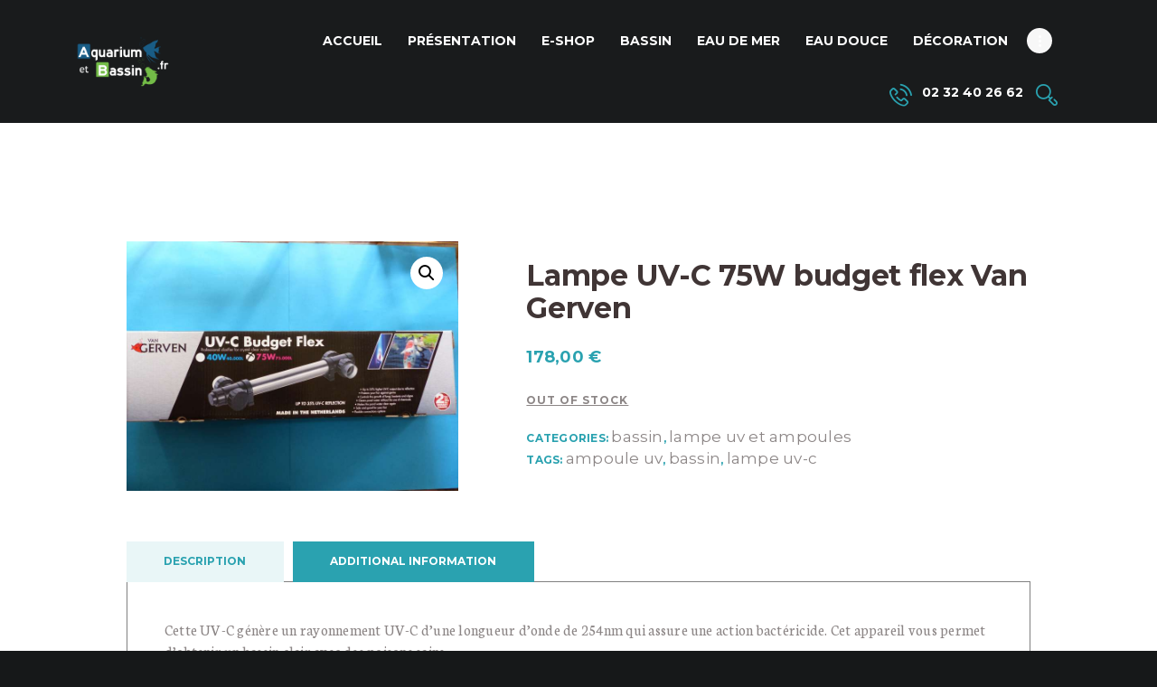

--- FILE ---
content_type: text/html; charset=UTF-8
request_url: https://aquariumetbassin.fr/product/lampe-uv-c-75w-van-gerven/
body_size: 23412
content:
<!DOCTYPE html>
<html lang="fr-FR" class="no-js scheme_default">
<head>
			<meta charset="UTF-8">
		<meta name="viewport" content="width=device-width, initial-scale=1, maximum-scale=1">
		<meta name="format-detection" content="telephone=no">
		<link rel="profile" href="//gmpg.org/xfn/11">
		<link rel="pingback" href="https://aquariumetbassin.fr/xmlrpc.php">
		<meta name='robots' content='index, follow, max-image-preview:large, max-snippet:-1, max-video-preview:-1' />
	<style>img:is([sizes="auto" i], [sizes^="auto," i]) { contain-intrinsic-size: 3000px 1500px }</style>
	<script id="cookieyes" type="text/javascript" src="https://cdn-cookieyes.com/client_data/357f6be13a0ff73a1f96a07c/script.js"></script><script>window._wca = window._wca || [];</script>

	<!-- This site is optimized with the Yoast SEO plugin v23.7 - https://yoast.com/wordpress/plugins/seo/ -->
	<title>Lampe UV-C 75W budget flex Van Gerven - Aquarium &amp; bassin</title>
	<link rel="canonical" href="https://aquariumetbassin.fr/product/lampe-uv-c-75w-van-gerven/" />
	<meta property="og:locale" content="fr_FR" />
	<meta property="og:type" content="article" />
	<meta property="og:title" content="Lampe UV-C 75W budget flex Van Gerven - Aquarium &amp; bassin" />
	<meta property="og:description" content="Cette UV-C génère un rayonnement UV-C d&#8217;une longueur d&#8217;onde de 254nm qui assure une action bactéricide. Cet appareil vous permet d&#8217;obtenir un bassin clair avec des poisons sains. Grace a la réflexion, génération supplémentaire d&#8217;UV-C jusqu&#8217;à 35%. Protège vos poissons contre les germes pathogènes Maintient la formation de moisissures, de bactéries et d&#8217;algues Nettoie l&#8217;eau du bassin sans utilisation de&hellip;" />
	<meta property="og:url" content="https://aquariumetbassin.fr/product/lampe-uv-c-75w-van-gerven/" />
	<meta property="og:site_name" content="Aquarium &amp; bassin" />
	<meta property="article:modified_time" content="2023-08-19T08:39:03+00:00" />
	<meta property="og:image" content="https://aquariumetbassin.fr/wp-content/uploads/2021/06/P1010348-scaled.jpg" />
	<meta property="og:image:width" content="2560" />
	<meta property="og:image:height" content="1920" />
	<meta property="og:image:type" content="image/jpeg" />
	<meta name="twitter:card" content="summary_large_image" />
	<meta name="twitter:label1" content="Durée de lecture estimée" />
	<meta name="twitter:data1" content="1 minute" />
	<script type="application/ld+json" class="yoast-schema-graph">{"@context":"https://schema.org","@graph":[{"@type":"WebPage","@id":"https://aquariumetbassin.fr/product/lampe-uv-c-75w-van-gerven/","url":"https://aquariumetbassin.fr/product/lampe-uv-c-75w-van-gerven/","name":"Lampe UV-C 75W budget flex Van Gerven - Aquarium &amp; bassin","isPartOf":{"@id":"https://aquariumetbassin.fr/#website"},"primaryImageOfPage":{"@id":"https://aquariumetbassin.fr/product/lampe-uv-c-75w-van-gerven/#primaryimage"},"image":{"@id":"https://aquariumetbassin.fr/product/lampe-uv-c-75w-van-gerven/#primaryimage"},"thumbnailUrl":"https://aquariumetbassin.fr/wp-content/uploads/2021/06/P1010348-scaled.jpg","datePublished":"2015-10-07T11:35:55+00:00","dateModified":"2023-08-19T08:39:03+00:00","breadcrumb":{"@id":"https://aquariumetbassin.fr/product/lampe-uv-c-75w-van-gerven/#breadcrumb"},"inLanguage":"fr-FR","potentialAction":[{"@type":"ReadAction","target":["https://aquariumetbassin.fr/product/lampe-uv-c-75w-van-gerven/"]}]},{"@type":"ImageObject","inLanguage":"fr-FR","@id":"https://aquariumetbassin.fr/product/lampe-uv-c-75w-van-gerven/#primaryimage","url":"https://aquariumetbassin.fr/wp-content/uploads/2021/06/P1010348-scaled.jpg","contentUrl":"https://aquariumetbassin.fr/wp-content/uploads/2021/06/P1010348-scaled.jpg","width":2560,"height":1920,"caption":"Lampe UV-C 75W budget flex Van Gerven"},{"@type":"BreadcrumbList","@id":"https://aquariumetbassin.fr/product/lampe-uv-c-75w-van-gerven/#breadcrumb","itemListElement":[{"@type":"ListItem","position":1,"name":"Accueil","item":"https://aquariumetbassin.fr/"},{"@type":"ListItem","position":2,"name":"Boutique","item":"https://aquariumetbassin.fr/boutique/"},{"@type":"ListItem","position":3,"name":"Lampe UV-C 75W budget flex Van Gerven"}]},{"@type":"WebSite","@id":"https://aquariumetbassin.fr/#website","url":"https://aquariumetbassin.fr/","name":"Aquarium &amp; bassin","description":"Votre expert Aquariophilie et Bassin à Louviers","potentialAction":[{"@type":"SearchAction","target":{"@type":"EntryPoint","urlTemplate":"https://aquariumetbassin.fr/?s={search_term_string}"},"query-input":{"@type":"PropertyValueSpecification","valueRequired":true,"valueName":"search_term_string"}}],"inLanguage":"fr-FR"}]}</script>
	<!-- / Yoast SEO plugin. -->


<link rel='dns-prefetch' href='//stats.wp.com' />
<link rel='dns-prefetch' href='//www.googletagmanager.com' />
<link rel='dns-prefetch' href='//use.fontawesome.com' />
<link rel='dns-prefetch' href='//fonts.googleapis.com' />
<link rel="alternate" type="application/rss+xml" title="Aquarium &amp; bassin &raquo; Flux" href="https://aquariumetbassin.fr/feed/" />
<link rel="alternate" type="application/rss+xml" title="Aquarium &amp; bassin &raquo; Flux des commentaires" href="https://aquariumetbassin.fr/comments/feed/" />
<link rel="alternate" type="application/rss+xml" title="Aquarium &amp; bassin &raquo; Lampe UV-C 75W budget flex Van Gerven Flux des commentaires" href="https://aquariumetbassin.fr/product/lampe-uv-c-75w-van-gerven/feed/" />
<meta property="og:image" content="https://aquariumetbassin.fr/wp-content/uploads/2021/06/P1010348-scaled.jpg"/>
<script type="text/javascript">
/* <![CDATA[ */
window._wpemojiSettings = {"baseUrl":"https:\/\/s.w.org\/images\/core\/emoji\/15.0.3\/72x72\/","ext":".png","svgUrl":"https:\/\/s.w.org\/images\/core\/emoji\/15.0.3\/svg\/","svgExt":".svg","source":{"concatemoji":"https:\/\/aquariumetbassin.fr\/wp-includes\/js\/wp-emoji-release.min.js?ver=6.7.1"}};
/*! This file is auto-generated */
!function(i,n){var o,s,e;function c(e){try{var t={supportTests:e,timestamp:(new Date).valueOf()};sessionStorage.setItem(o,JSON.stringify(t))}catch(e){}}function p(e,t,n){e.clearRect(0,0,e.canvas.width,e.canvas.height),e.fillText(t,0,0);var t=new Uint32Array(e.getImageData(0,0,e.canvas.width,e.canvas.height).data),r=(e.clearRect(0,0,e.canvas.width,e.canvas.height),e.fillText(n,0,0),new Uint32Array(e.getImageData(0,0,e.canvas.width,e.canvas.height).data));return t.every(function(e,t){return e===r[t]})}function u(e,t,n){switch(t){case"flag":return n(e,"\ud83c\udff3\ufe0f\u200d\u26a7\ufe0f","\ud83c\udff3\ufe0f\u200b\u26a7\ufe0f")?!1:!n(e,"\ud83c\uddfa\ud83c\uddf3","\ud83c\uddfa\u200b\ud83c\uddf3")&&!n(e,"\ud83c\udff4\udb40\udc67\udb40\udc62\udb40\udc65\udb40\udc6e\udb40\udc67\udb40\udc7f","\ud83c\udff4\u200b\udb40\udc67\u200b\udb40\udc62\u200b\udb40\udc65\u200b\udb40\udc6e\u200b\udb40\udc67\u200b\udb40\udc7f");case"emoji":return!n(e,"\ud83d\udc26\u200d\u2b1b","\ud83d\udc26\u200b\u2b1b")}return!1}function f(e,t,n){var r="undefined"!=typeof WorkerGlobalScope&&self instanceof WorkerGlobalScope?new OffscreenCanvas(300,150):i.createElement("canvas"),a=r.getContext("2d",{willReadFrequently:!0}),o=(a.textBaseline="top",a.font="600 32px Arial",{});return e.forEach(function(e){o[e]=t(a,e,n)}),o}function t(e){var t=i.createElement("script");t.src=e,t.defer=!0,i.head.appendChild(t)}"undefined"!=typeof Promise&&(o="wpEmojiSettingsSupports",s=["flag","emoji"],n.supports={everything:!0,everythingExceptFlag:!0},e=new Promise(function(e){i.addEventListener("DOMContentLoaded",e,{once:!0})}),new Promise(function(t){var n=function(){try{var e=JSON.parse(sessionStorage.getItem(o));if("object"==typeof e&&"number"==typeof e.timestamp&&(new Date).valueOf()<e.timestamp+604800&&"object"==typeof e.supportTests)return e.supportTests}catch(e){}return null}();if(!n){if("undefined"!=typeof Worker&&"undefined"!=typeof OffscreenCanvas&&"undefined"!=typeof URL&&URL.createObjectURL&&"undefined"!=typeof Blob)try{var e="postMessage("+f.toString()+"("+[JSON.stringify(s),u.toString(),p.toString()].join(",")+"));",r=new Blob([e],{type:"text/javascript"}),a=new Worker(URL.createObjectURL(r),{name:"wpTestEmojiSupports"});return void(a.onmessage=function(e){c(n=e.data),a.terminate(),t(n)})}catch(e){}c(n=f(s,u,p))}t(n)}).then(function(e){for(var t in e)n.supports[t]=e[t],n.supports.everything=n.supports.everything&&n.supports[t],"flag"!==t&&(n.supports.everythingExceptFlag=n.supports.everythingExceptFlag&&n.supports[t]);n.supports.everythingExceptFlag=n.supports.everythingExceptFlag&&!n.supports.flag,n.DOMReady=!1,n.readyCallback=function(){n.DOMReady=!0}}).then(function(){return e}).then(function(){var e;n.supports.everything||(n.readyCallback(),(e=n.source||{}).concatemoji?t(e.concatemoji):e.wpemoji&&e.twemoji&&(t(e.twemoji),t(e.wpemoji)))}))}((window,document),window._wpemojiSettings);
/* ]]> */
</script>
<link property="stylesheet" rel='stylesheet' id='sbi_styles-css' href='https://aquariumetbassin.fr/wp-content/plugins/instagram-feed/css/sbi-styles.min.css?ver=6.5.1' type='text/css' media='all' />
<style id='wp-emoji-styles-inline-css' type='text/css'>

	img.wp-smiley, img.emoji {
		display: inline !important;
		border: none !important;
		box-shadow: none !important;
		height: 1em !important;
		width: 1em !important;
		margin: 0 0.07em !important;
		vertical-align: -0.1em !important;
		background: none !important;
		padding: 0 !important;
	}
</style>
<link property="stylesheet" rel='stylesheet' id='wp-block-library-css' href='https://aquariumetbassin.fr/wp-includes/css/dist/block-library/style.min.css?ver=6.7.1' type='text/css' media='all' />
<link property="stylesheet" rel='stylesheet' id='mediaelement-css' href='https://aquariumetbassin.fr/wp-includes/js/mediaelement/mediaelementplayer-legacy.min.css?ver=4.2.17' type='text/css' media='all' />
<link property="stylesheet" rel='stylesheet' id='wp-mediaelement-css' href='https://aquariumetbassin.fr/wp-includes/js/mediaelement/wp-mediaelement.min.css?ver=6.7.1' type='text/css' media='all' />
<style id='jetpack-sharing-buttons-style-inline-css' type='text/css'>
.jetpack-sharing-buttons__services-list{display:flex;flex-direction:row;flex-wrap:wrap;gap:0;list-style-type:none;margin:5px;padding:0}.jetpack-sharing-buttons__services-list.has-small-icon-size{font-size:12px}.jetpack-sharing-buttons__services-list.has-normal-icon-size{font-size:16px}.jetpack-sharing-buttons__services-list.has-large-icon-size{font-size:24px}.jetpack-sharing-buttons__services-list.has-huge-icon-size{font-size:36px}@media print{.jetpack-sharing-buttons__services-list{display:none!important}}.editor-styles-wrapper .wp-block-jetpack-sharing-buttons{gap:0;padding-inline-start:0}ul.jetpack-sharing-buttons__services-list.has-background{padding:1.25em 2.375em}
</style>
<style id='classic-theme-styles-inline-css' type='text/css'>
/*! This file is auto-generated */
.wp-block-button__link{color:#fff;background-color:#32373c;border-radius:9999px;box-shadow:none;text-decoration:none;padding:calc(.667em + 2px) calc(1.333em + 2px);font-size:1.125em}.wp-block-file__button{background:#32373c;color:#fff;text-decoration:none}
</style>
<style id='global-styles-inline-css' type='text/css'>
:root{--wp--preset--aspect-ratio--square: 1;--wp--preset--aspect-ratio--4-3: 4/3;--wp--preset--aspect-ratio--3-4: 3/4;--wp--preset--aspect-ratio--3-2: 3/2;--wp--preset--aspect-ratio--2-3: 2/3;--wp--preset--aspect-ratio--16-9: 16/9;--wp--preset--aspect-ratio--9-16: 9/16;--wp--preset--color--black: #000000;--wp--preset--color--cyan-bluish-gray: #abb8c3;--wp--preset--color--white: #ffffff;--wp--preset--color--pale-pink: #f78da7;--wp--preset--color--vivid-red: #cf2e2e;--wp--preset--color--luminous-vivid-orange: #ff6900;--wp--preset--color--luminous-vivid-amber: #fcb900;--wp--preset--color--light-green-cyan: #7bdcb5;--wp--preset--color--vivid-green-cyan: #00d084;--wp--preset--color--pale-cyan-blue: #8ed1fc;--wp--preset--color--vivid-cyan-blue: #0693e3;--wp--preset--color--vivid-purple: #9b51e0;--wp--preset--gradient--vivid-cyan-blue-to-vivid-purple: linear-gradient(135deg,rgba(6,147,227,1) 0%,rgb(155,81,224) 100%);--wp--preset--gradient--light-green-cyan-to-vivid-green-cyan: linear-gradient(135deg,rgb(122,220,180) 0%,rgb(0,208,130) 100%);--wp--preset--gradient--luminous-vivid-amber-to-luminous-vivid-orange: linear-gradient(135deg,rgba(252,185,0,1) 0%,rgba(255,105,0,1) 100%);--wp--preset--gradient--luminous-vivid-orange-to-vivid-red: linear-gradient(135deg,rgba(255,105,0,1) 0%,rgb(207,46,46) 100%);--wp--preset--gradient--very-light-gray-to-cyan-bluish-gray: linear-gradient(135deg,rgb(238,238,238) 0%,rgb(169,184,195) 100%);--wp--preset--gradient--cool-to-warm-spectrum: linear-gradient(135deg,rgb(74,234,220) 0%,rgb(151,120,209) 20%,rgb(207,42,186) 40%,rgb(238,44,130) 60%,rgb(251,105,98) 80%,rgb(254,248,76) 100%);--wp--preset--gradient--blush-light-purple: linear-gradient(135deg,rgb(255,206,236) 0%,rgb(152,150,240) 100%);--wp--preset--gradient--blush-bordeaux: linear-gradient(135deg,rgb(254,205,165) 0%,rgb(254,45,45) 50%,rgb(107,0,62) 100%);--wp--preset--gradient--luminous-dusk: linear-gradient(135deg,rgb(255,203,112) 0%,rgb(199,81,192) 50%,rgb(65,88,208) 100%);--wp--preset--gradient--pale-ocean: linear-gradient(135deg,rgb(255,245,203) 0%,rgb(182,227,212) 50%,rgb(51,167,181) 100%);--wp--preset--gradient--electric-grass: linear-gradient(135deg,rgb(202,248,128) 0%,rgb(113,206,126) 100%);--wp--preset--gradient--midnight: linear-gradient(135deg,rgb(2,3,129) 0%,rgb(40,116,252) 100%);--wp--preset--font-size--small: 13px;--wp--preset--font-size--medium: 20px;--wp--preset--font-size--large: 36px;--wp--preset--font-size--x-large: 42px;--wp--preset--font-family--inter: "Inter", sans-serif;--wp--preset--font-family--cardo: Cardo;--wp--preset--spacing--20: 0.44rem;--wp--preset--spacing--30: 0.67rem;--wp--preset--spacing--40: 1rem;--wp--preset--spacing--50: 1.5rem;--wp--preset--spacing--60: 2.25rem;--wp--preset--spacing--70: 3.38rem;--wp--preset--spacing--80: 5.06rem;--wp--preset--shadow--natural: 6px 6px 9px rgba(0, 0, 0, 0.2);--wp--preset--shadow--deep: 12px 12px 50px rgba(0, 0, 0, 0.4);--wp--preset--shadow--sharp: 6px 6px 0px rgba(0, 0, 0, 0.2);--wp--preset--shadow--outlined: 6px 6px 0px -3px rgba(255, 255, 255, 1), 6px 6px rgba(0, 0, 0, 1);--wp--preset--shadow--crisp: 6px 6px 0px rgba(0, 0, 0, 1);}:where(.is-layout-flex){gap: 0.5em;}:where(.is-layout-grid){gap: 0.5em;}body .is-layout-flex{display: flex;}.is-layout-flex{flex-wrap: wrap;align-items: center;}.is-layout-flex > :is(*, div){margin: 0;}body .is-layout-grid{display: grid;}.is-layout-grid > :is(*, div){margin: 0;}:where(.wp-block-columns.is-layout-flex){gap: 2em;}:where(.wp-block-columns.is-layout-grid){gap: 2em;}:where(.wp-block-post-template.is-layout-flex){gap: 1.25em;}:where(.wp-block-post-template.is-layout-grid){gap: 1.25em;}.has-black-color{color: var(--wp--preset--color--black) !important;}.has-cyan-bluish-gray-color{color: var(--wp--preset--color--cyan-bluish-gray) !important;}.has-white-color{color: var(--wp--preset--color--white) !important;}.has-pale-pink-color{color: var(--wp--preset--color--pale-pink) !important;}.has-vivid-red-color{color: var(--wp--preset--color--vivid-red) !important;}.has-luminous-vivid-orange-color{color: var(--wp--preset--color--luminous-vivid-orange) !important;}.has-luminous-vivid-amber-color{color: var(--wp--preset--color--luminous-vivid-amber) !important;}.has-light-green-cyan-color{color: var(--wp--preset--color--light-green-cyan) !important;}.has-vivid-green-cyan-color{color: var(--wp--preset--color--vivid-green-cyan) !important;}.has-pale-cyan-blue-color{color: var(--wp--preset--color--pale-cyan-blue) !important;}.has-vivid-cyan-blue-color{color: var(--wp--preset--color--vivid-cyan-blue) !important;}.has-vivid-purple-color{color: var(--wp--preset--color--vivid-purple) !important;}.has-black-background-color{background-color: var(--wp--preset--color--black) !important;}.has-cyan-bluish-gray-background-color{background-color: var(--wp--preset--color--cyan-bluish-gray) !important;}.has-white-background-color{background-color: var(--wp--preset--color--white) !important;}.has-pale-pink-background-color{background-color: var(--wp--preset--color--pale-pink) !important;}.has-vivid-red-background-color{background-color: var(--wp--preset--color--vivid-red) !important;}.has-luminous-vivid-orange-background-color{background-color: var(--wp--preset--color--luminous-vivid-orange) !important;}.has-luminous-vivid-amber-background-color{background-color: var(--wp--preset--color--luminous-vivid-amber) !important;}.has-light-green-cyan-background-color{background-color: var(--wp--preset--color--light-green-cyan) !important;}.has-vivid-green-cyan-background-color{background-color: var(--wp--preset--color--vivid-green-cyan) !important;}.has-pale-cyan-blue-background-color{background-color: var(--wp--preset--color--pale-cyan-blue) !important;}.has-vivid-cyan-blue-background-color{background-color: var(--wp--preset--color--vivid-cyan-blue) !important;}.has-vivid-purple-background-color{background-color: var(--wp--preset--color--vivid-purple) !important;}.has-black-border-color{border-color: var(--wp--preset--color--black) !important;}.has-cyan-bluish-gray-border-color{border-color: var(--wp--preset--color--cyan-bluish-gray) !important;}.has-white-border-color{border-color: var(--wp--preset--color--white) !important;}.has-pale-pink-border-color{border-color: var(--wp--preset--color--pale-pink) !important;}.has-vivid-red-border-color{border-color: var(--wp--preset--color--vivid-red) !important;}.has-luminous-vivid-orange-border-color{border-color: var(--wp--preset--color--luminous-vivid-orange) !important;}.has-luminous-vivid-amber-border-color{border-color: var(--wp--preset--color--luminous-vivid-amber) !important;}.has-light-green-cyan-border-color{border-color: var(--wp--preset--color--light-green-cyan) !important;}.has-vivid-green-cyan-border-color{border-color: var(--wp--preset--color--vivid-green-cyan) !important;}.has-pale-cyan-blue-border-color{border-color: var(--wp--preset--color--pale-cyan-blue) !important;}.has-vivid-cyan-blue-border-color{border-color: var(--wp--preset--color--vivid-cyan-blue) !important;}.has-vivid-purple-border-color{border-color: var(--wp--preset--color--vivid-purple) !important;}.has-vivid-cyan-blue-to-vivid-purple-gradient-background{background: var(--wp--preset--gradient--vivid-cyan-blue-to-vivid-purple) !important;}.has-light-green-cyan-to-vivid-green-cyan-gradient-background{background: var(--wp--preset--gradient--light-green-cyan-to-vivid-green-cyan) !important;}.has-luminous-vivid-amber-to-luminous-vivid-orange-gradient-background{background: var(--wp--preset--gradient--luminous-vivid-amber-to-luminous-vivid-orange) !important;}.has-luminous-vivid-orange-to-vivid-red-gradient-background{background: var(--wp--preset--gradient--luminous-vivid-orange-to-vivid-red) !important;}.has-very-light-gray-to-cyan-bluish-gray-gradient-background{background: var(--wp--preset--gradient--very-light-gray-to-cyan-bluish-gray) !important;}.has-cool-to-warm-spectrum-gradient-background{background: var(--wp--preset--gradient--cool-to-warm-spectrum) !important;}.has-blush-light-purple-gradient-background{background: var(--wp--preset--gradient--blush-light-purple) !important;}.has-blush-bordeaux-gradient-background{background: var(--wp--preset--gradient--blush-bordeaux) !important;}.has-luminous-dusk-gradient-background{background: var(--wp--preset--gradient--luminous-dusk) !important;}.has-pale-ocean-gradient-background{background: var(--wp--preset--gradient--pale-ocean) !important;}.has-electric-grass-gradient-background{background: var(--wp--preset--gradient--electric-grass) !important;}.has-midnight-gradient-background{background: var(--wp--preset--gradient--midnight) !important;}.has-small-font-size{font-size: var(--wp--preset--font-size--small) !important;}.has-medium-font-size{font-size: var(--wp--preset--font-size--medium) !important;}.has-large-font-size{font-size: var(--wp--preset--font-size--large) !important;}.has-x-large-font-size{font-size: var(--wp--preset--font-size--x-large) !important;}
:where(.wp-block-post-template.is-layout-flex){gap: 1.25em;}:where(.wp-block-post-template.is-layout-grid){gap: 1.25em;}
:where(.wp-block-columns.is-layout-flex){gap: 2em;}:where(.wp-block-columns.is-layout-grid){gap: 2em;}
:root :where(.wp-block-pullquote){font-size: 1.5em;line-height: 1.6;}
</style>
<link property="stylesheet" rel='stylesheet' id='contact-form-7-css' href='https://aquariumetbassin.fr/wp-content/plugins/contact-form-7/includes/css/styles.css?ver=5.9.8' type='text/css' media='all' />
<link property="stylesheet" rel='stylesheet' id='rs-plugin-settings-css' href='https://aquariumetbassin.fr/wp-content/plugins/revslider/public/assets/css/rs6.css?ver=6.2.23' type='text/css' media='all' />
<style id='rs-plugin-settings-inline-css' type='text/css'>
#rs-demo-id {}
</style>
<link property="stylesheet" rel='stylesheet' id='trx_addons-icons-css' href='https://aquariumetbassin.fr/wp-content/plugins/trx_addons/css/font-icons/css/trx_addons_icons-embedded.css?ver=6.7.1' type='text/css' media='all' />
<link property="stylesheet" rel='stylesheet' id='swiperslider-css' href='https://aquariumetbassin.fr/wp-content/plugins/trx_addons/js/swiper/swiper.css' type='text/css' media='all' />
<link property="stylesheet" rel='stylesheet' id='magnific-popup-css' href='https://aquariumetbassin.fr/wp-content/plugins/trx_addons/js/magnific/magnific-popup.css' type='text/css' media='all' />
<link property="stylesheet" rel='stylesheet' id='trx_addons-css' href='https://aquariumetbassin.fr/wp-content/plugins/trx_addons/css/trx_addons.css' type='text/css' media='all' />
<link property="stylesheet" rel='stylesheet' id='trx_addons-animation-css' href='https://aquariumetbassin.fr/wp-content/plugins/trx_addons/css/trx_addons.animation.css?ver=6.7.1' type='text/css' media='all' />
<link property="stylesheet" rel='stylesheet' id='wpmenucart-icons-css' href='https://aquariumetbassin.fr/wp-content/plugins/woocommerce-menu-bar-cart/assets/css/wpmenucart-icons.min.css?ver=2.14.7' type='text/css' media='all' />
<style id='wpmenucart-icons-inline-css' type='text/css'>
@font-face{font-family:WPMenuCart;src:url(https://aquariumetbassin.fr/wp-content/plugins/woocommerce-menu-bar-cart/assets/fonts/WPMenuCart.eot);src:url(https://aquariumetbassin.fr/wp-content/plugins/woocommerce-menu-bar-cart/assets/fonts/WPMenuCart.eot?#iefix) format('embedded-opentype'),url(https://aquariumetbassin.fr/wp-content/plugins/woocommerce-menu-bar-cart/assets/fonts/WPMenuCart.woff2) format('woff2'),url(https://aquariumetbassin.fr/wp-content/plugins/woocommerce-menu-bar-cart/assets/fonts/WPMenuCart.woff) format('woff'),url(https://aquariumetbassin.fr/wp-content/plugins/woocommerce-menu-bar-cart/assets/fonts/WPMenuCart.ttf) format('truetype'),url(https://aquariumetbassin.fr/wp-content/plugins/woocommerce-menu-bar-cart/assets/fonts/WPMenuCart.svg#WPMenuCart) format('svg');font-weight:400;font-style:normal;font-display:swap}
</style>
<link property="stylesheet" rel='stylesheet' id='wpmenucart-css' href='https://aquariumetbassin.fr/wp-content/plugins/woocommerce-menu-bar-cart/assets/css/wpmenucart-main.min.css?ver=2.14.7' type='text/css' media='all' />
<link property="stylesheet" rel='stylesheet' id='photoswipe-css' href='https://aquariumetbassin.fr/wp-content/plugins/woocommerce/assets/css/photoswipe/photoswipe.min.css?ver=9.3.3' type='text/css' media='all' />
<link property="stylesheet" rel='stylesheet' id='photoswipe-default-skin-css' href='https://aquariumetbassin.fr/wp-content/plugins/woocommerce/assets/css/photoswipe/default-skin/default-skin.min.css?ver=9.3.3' type='text/css' media='all' />
<link property="stylesheet" rel='stylesheet' id='woocommerce-layout-css' href='https://aquariumetbassin.fr/wp-content/plugins/woocommerce/assets/css/woocommerce-layout.css?ver=9.3.3' type='text/css' media='all' />
<style id='woocommerce-layout-inline-css' type='text/css'>

	.infinite-scroll .woocommerce-pagination {
		display: none;
	}
</style>
<link property="stylesheet" rel='stylesheet' id='woocommerce-smallscreen-css' href='https://aquariumetbassin.fr/wp-content/plugins/woocommerce/assets/css/woocommerce-smallscreen.css?ver=9.3.3' type='text/css' media='only screen and (max-width: 768px)' />
<link property="stylesheet" rel='stylesheet' id='woocommerce-general-css' href='https://aquariumetbassin.fr/wp-content/plugins/woocommerce/assets/css/woocommerce.css?ver=9.3.3' type='text/css' media='all' />
<style id='woocommerce-inline-inline-css' type='text/css'>
.woocommerce form .form-row .required { visibility: visible; }
</style>
<link property="stylesheet" rel='stylesheet' id='parent-style-css' href='https://aquariumetbassin.fr/wp-content/themes/aquapro/style.css?ver=6.7.1' type='text/css' media='all' />
<link property="stylesheet" rel='stylesheet' id='font-awesome-official-css' href='https://use.fontawesome.com/releases/v5.15.1/css/all.css' type='text/css' media='all' integrity="sha384-vp86vTRFVJgpjF9jiIGPEEqYqlDwgyBgEF109VFjmqGmIY/Y4HV4d3Gp2irVfcrp" crossorigin="anonymous" />
<link property="stylesheet" rel='stylesheet' id='aquapro-font-google_fonts-css' href='//fonts.googleapis.com/css?family=Neuton%3A400%2C400i%7CMontserrat%3A400%2C700&#038;subset=latin%2Clatin-ext&#038;ver=6.7.1' type='text/css' media='all' />
<link property="stylesheet" rel='stylesheet' id='fontello-style-css' href='https://aquariumetbassin.fr/wp-content/themes/aquapro/css/fontello/css/fontello-embedded.css?ver=6.7.1' type='text/css' media='all' />
<link property="stylesheet" rel='stylesheet' id='aquapro-main-css' href='https://aquariumetbassin.fr/wp-content/themes/aquapro/style.css' type='text/css' media='all' />
<style id='aquapro-main-inline-css' type='text/css'>
.post-navigation .nav-previous a .nav-arrow { background-image: url(https://aquariumetbassin.fr/wp-content/uploads/2021/06/P1010387-e1444208998923-370x246.jpg); }.post-navigation .nav-next a .nav-arrow { background-image: url(https://aquariumetbassin.fr/wp-content/uploads/2021/06/P1010348-1-370x246.jpg); }
</style>
<link property="stylesheet" rel='stylesheet' id='aquapro-child-css' href='https://aquariumetbassin.fr/wp-content/themes/aquapro-child/style.css' type='text/css' media='all' />
<link property="stylesheet" rel='stylesheet' id='aquapro-styles-css' href='https://aquariumetbassin.fr/wp-content/themes/aquapro/css/__styles.css?ver=6.7.1' type='text/css' media='all' />
<link property="stylesheet" rel='stylesheet' id='aquapro-colors-css' href='https://aquariumetbassin.fr/wp-content/themes/aquapro/css/__colors.css?ver=6.7.1' type='text/css' media='all' />
<link property="stylesheet" rel='stylesheet' id='aquapro-responsive-css' href='https://aquariumetbassin.fr/wp-content/themes/aquapro/css/responsive.css?ver=6.7.1' type='text/css' media='all' />
<link property="stylesheet" rel='stylesheet' id='font-awesome-official-v4shim-css' href='https://use.fontawesome.com/releases/v5.15.1/css/v4-shims.css' type='text/css' media='all' integrity="sha384-WCuYjm/u5NsK4s/NfnJeHuMj6zzN2HFyjhBu/SnZJj7eZ6+ds4zqIM3wYgL59Clf" crossorigin="anonymous" />
<style id='font-awesome-official-v4shim-inline-css' type='text/css'>
@font-face {
font-family: "FontAwesome";
font-display: block;
src: url("https://use.fontawesome.com/releases/v5.15.1/webfonts/fa-brands-400.eot"),
		url("https://use.fontawesome.com/releases/v5.15.1/webfonts/fa-brands-400.eot?#iefix") format("embedded-opentype"),
		url("https://use.fontawesome.com/releases/v5.15.1/webfonts/fa-brands-400.woff2") format("woff2"),
		url("https://use.fontawesome.com/releases/v5.15.1/webfonts/fa-brands-400.woff") format("woff"),
		url("https://use.fontawesome.com/releases/v5.15.1/webfonts/fa-brands-400.ttf") format("truetype"),
		url("https://use.fontawesome.com/releases/v5.15.1/webfonts/fa-brands-400.svg#fontawesome") format("svg");
}

@font-face {
font-family: "FontAwesome";
font-display: block;
src: url("https://use.fontawesome.com/releases/v5.15.1/webfonts/fa-solid-900.eot"),
		url("https://use.fontawesome.com/releases/v5.15.1/webfonts/fa-solid-900.eot?#iefix") format("embedded-opentype"),
		url("https://use.fontawesome.com/releases/v5.15.1/webfonts/fa-solid-900.woff2") format("woff2"),
		url("https://use.fontawesome.com/releases/v5.15.1/webfonts/fa-solid-900.woff") format("woff"),
		url("https://use.fontawesome.com/releases/v5.15.1/webfonts/fa-solid-900.ttf") format("truetype"),
		url("https://use.fontawesome.com/releases/v5.15.1/webfonts/fa-solid-900.svg#fontawesome") format("svg");
}

@font-face {
font-family: "FontAwesome";
font-display: block;
src: url("https://use.fontawesome.com/releases/v5.15.1/webfonts/fa-regular-400.eot"),
		url("https://use.fontawesome.com/releases/v5.15.1/webfonts/fa-regular-400.eot?#iefix") format("embedded-opentype"),
		url("https://use.fontawesome.com/releases/v5.15.1/webfonts/fa-regular-400.woff2") format("woff2"),
		url("https://use.fontawesome.com/releases/v5.15.1/webfonts/fa-regular-400.woff") format("woff"),
		url("https://use.fontawesome.com/releases/v5.15.1/webfonts/fa-regular-400.ttf") format("truetype"),
		url("https://use.fontawesome.com/releases/v5.15.1/webfonts/fa-regular-400.svg#fontawesome") format("svg");
unicode-range: U+F004-F005,U+F007,U+F017,U+F022,U+F024,U+F02E,U+F03E,U+F044,U+F057-F059,U+F06E,U+F070,U+F075,U+F07B-F07C,U+F080,U+F086,U+F089,U+F094,U+F09D,U+F0A0,U+F0A4-F0A7,U+F0C5,U+F0C7-F0C8,U+F0E0,U+F0EB,U+F0F3,U+F0F8,U+F0FE,U+F111,U+F118-F11A,U+F11C,U+F133,U+F144,U+F146,U+F14A,U+F14D-F14E,U+F150-F152,U+F15B-F15C,U+F164-F165,U+F185-F186,U+F191-F192,U+F1AD,U+F1C1-F1C9,U+F1CD,U+F1D8,U+F1E3,U+F1EA,U+F1F6,U+F1F9,U+F20A,U+F247-F249,U+F24D,U+F254-F25B,U+F25D,U+F267,U+F271-F274,U+F279,U+F28B,U+F28D,U+F2B5-F2B6,U+F2B9,U+F2BB,U+F2BD,U+F2C1-F2C2,U+F2D0,U+F2D2,U+F2DC,U+F2ED,U+F328,U+F358-F35B,U+F3A5,U+F3D1,U+F410,U+F4AD;
}
</style>
<script type="text/javascript" src="https://aquariumetbassin.fr/wp-includes/js/jquery/jquery.min.js?ver=3.7.1" id="jquery-core-js"></script>
<script type="text/javascript" src="https://aquariumetbassin.fr/wp-includes/js/jquery/jquery-migrate.min.js?ver=3.4.1" id="jquery-migrate-js"></script>
<script type="text/javascript" src="https://aquariumetbassin.fr/wp-content/plugins/revslider/public/assets/js/rbtools.min.js?ver=6.2.23" id="tp-tools-js"></script>
<script type="text/javascript" src="https://aquariumetbassin.fr/wp-content/plugins/revslider/public/assets/js/rs6.min.js?ver=6.2.23" id="revmin-js"></script>
<script type="text/javascript" src="https://aquariumetbassin.fr/wp-content/plugins/woocommerce/assets/js/jquery-blockui/jquery.blockUI.min.js?ver=2.7.0-wc.9.3.3" id="jquery-blockui-js" data-wp-strategy="defer"></script>
<script type="text/javascript" id="wc-add-to-cart-js-extra">
/* <![CDATA[ */
var wc_add_to_cart_params = {"ajax_url":"\/wp-admin\/admin-ajax.php","wc_ajax_url":"\/?wc-ajax=%%endpoint%%","i18n_view_cart":"View cart","cart_url":"https:\/\/aquariumetbassin.fr\/cart\/","is_cart":"","cart_redirect_after_add":"no"};
/* ]]> */
</script>
<script type="text/javascript" src="https://aquariumetbassin.fr/wp-content/plugins/woocommerce/assets/js/frontend/add-to-cart.min.js?ver=9.3.3" id="wc-add-to-cart-js" data-wp-strategy="defer"></script>
<script type="text/javascript" src="https://aquariumetbassin.fr/wp-content/plugins/woocommerce/assets/js/zoom/jquery.zoom.min.js?ver=1.7.21-wc.9.3.3" id="zoom-js" defer="defer" data-wp-strategy="defer"></script>
<script type="text/javascript" src="https://aquariumetbassin.fr/wp-content/plugins/woocommerce/assets/js/photoswipe/photoswipe.min.js?ver=4.1.1-wc.9.3.3" id="photoswipe-js" defer="defer" data-wp-strategy="defer"></script>
<script type="text/javascript" src="https://aquariumetbassin.fr/wp-content/plugins/woocommerce/assets/js/photoswipe/photoswipe-ui-default.min.js?ver=4.1.1-wc.9.3.3" id="photoswipe-ui-default-js" defer="defer" data-wp-strategy="defer"></script>
<script type="text/javascript" id="wc-single-product-js-extra">
/* <![CDATA[ */
var wc_single_product_params = {"i18n_required_rating_text":"Please select a rating","review_rating_required":"yes","flexslider":{"rtl":false,"animation":"slide","smoothHeight":true,"directionNav":false,"controlNav":"thumbnails","slideshow":false,"animationSpeed":500,"animationLoop":false,"allowOneSlide":false},"zoom_enabled":"1","zoom_options":[],"photoswipe_enabled":"1","photoswipe_options":{"shareEl":false,"closeOnScroll":false,"history":false,"hideAnimationDuration":0,"showAnimationDuration":0},"flexslider_enabled":"1"};
/* ]]> */
</script>
<script type="text/javascript" src="https://aquariumetbassin.fr/wp-content/plugins/woocommerce/assets/js/frontend/single-product.min.js?ver=9.3.3" id="wc-single-product-js" defer="defer" data-wp-strategy="defer"></script>
<script type="text/javascript" src="https://aquariumetbassin.fr/wp-content/plugins/woocommerce/assets/js/js-cookie/js.cookie.min.js?ver=2.1.4-wc.9.3.3" id="js-cookie-js" data-wp-strategy="defer"></script>
<script type="text/javascript" src="https://aquariumetbassin.fr/wp-content/plugins/js_composer/assets/js/vendors/woocommerce-add-to-cart.js?ver=6.4.1" id="vc_woocommerce-add-to-cart-js-js"></script>
<script type="text/javascript" src="https://stats.wp.com/s-202604.js" id="woocommerce-analytics-js" defer="defer" data-wp-strategy="defer"></script>

<!-- Extrait de code de la balise Google (gtag.js) ajouté par Site Kit -->
<!-- Extrait Google Analytics ajouté par Site Kit -->
<script type="text/javascript" src="https://www.googletagmanager.com/gtag/js?id=GT-TXZ433PH" id="google_gtagjs-js" async></script>
<script type="text/javascript" id="google_gtagjs-js-after">
/* <![CDATA[ */
window.dataLayer = window.dataLayer || [];function gtag(){dataLayer.push(arguments);}
gtag("set","linker",{"domains":["aquariumetbassin.fr"]});
gtag("js", new Date());
gtag("set", "developer_id.dZTNiMT", true);
gtag("config", "GT-TXZ433PH");
 window._googlesitekit = window._googlesitekit || {}; window._googlesitekit.throttledEvents = []; window._googlesitekit.gtagEvent = (name, data) => { var key = JSON.stringify( { name, data } ); if ( !! window._googlesitekit.throttledEvents[ key ] ) { return; } window._googlesitekit.throttledEvents[ key ] = true; setTimeout( () => { delete window._googlesitekit.throttledEvents[ key ]; }, 5 ); gtag( "event", name, { ...data, event_source: "site-kit" } ); }; 
/* ]]> */
</script>
<link rel="https://api.w.org/" href="https://aquariumetbassin.fr/wp-json/" /><link rel="alternate" title="JSON" type="application/json" href="https://aquariumetbassin.fr/wp-json/wp/v2/product/5894" /><link rel="EditURI" type="application/rsd+xml" title="RSD" href="https://aquariumetbassin.fr/xmlrpc.php?rsd" />
<meta name="generator" content="WordPress 6.7.1" />
<meta name="generator" content="WooCommerce 9.3.3" />
<link rel='shortlink' href='https://aquariumetbassin.fr/?p=5894' />
<link rel="alternate" title="oEmbed (JSON)" type="application/json+oembed" href="https://aquariumetbassin.fr/wp-json/oembed/1.0/embed?url=https%3A%2F%2Faquariumetbassin.fr%2Fproduct%2Flampe-uv-c-75w-van-gerven%2F" />
<link rel="alternate" title="oEmbed (XML)" type="text/xml+oembed" href="https://aquariumetbassin.fr/wp-json/oembed/1.0/embed?url=https%3A%2F%2Faquariumetbassin.fr%2Fproduct%2Flampe-uv-c-75w-van-gerven%2F&#038;format=xml" />
<meta name="generator" content="Site Kit by Google 1.170.0" />	<style>img#wpstats{display:none}</style>
		
        <script type="text/javascript">
            var jQueryMigrateHelperHasSentDowngrade = false;

			window.onerror = function( msg, url, line, col, error ) {
				// Break out early, do not processing if a downgrade reqeust was already sent.
				if ( jQueryMigrateHelperHasSentDowngrade ) {
					return true;
                }

				var xhr = new XMLHttpRequest();
				var nonce = 'f06849d690';
				var jQueryFunctions = [
					'andSelf',
					'browser',
					'live',
					'boxModel',
					'support.boxModel',
					'size',
					'swap',
					'clean',
					'sub',
                ];
				var match_pattern = /\)\.(.+?) is not a function/;
                var erroredFunction = msg.match( match_pattern );

                // If there was no matching functions, do not try to downgrade.
                if ( null === erroredFunction || typeof erroredFunction !== 'object' || typeof erroredFunction[1] === "undefined" || -1 === jQueryFunctions.indexOf( erroredFunction[1] ) ) {
                    return true;
                }

                // Set that we've now attempted a downgrade request.
                jQueryMigrateHelperHasSentDowngrade = true;

				xhr.open( 'POST', 'https://aquariumetbassin.fr/wp-admin/admin-ajax.php' );
				xhr.setRequestHeader( 'Content-Type', 'application/x-www-form-urlencoded' );
				xhr.onload = function () {
					var response,
                        reload = false;

					if ( 200 === xhr.status ) {
                        try {
                        	response = JSON.parse( xhr.response );

                        	reload = response.data.reload;
                        } catch ( e ) {
                        	reload = false;
                        }
                    }

					// Automatically reload the page if a deprecation caused an automatic downgrade, ensure visitors get the best possible experience.
					if ( reload ) {
						location.reload();
                    }
				};

				xhr.send( encodeURI( 'action=jquery-migrate-downgrade-version&_wpnonce=' + nonce ) );

				// Suppress error alerts in older browsers
				return true;
			}
        </script>

			<noscript><style>.woocommerce-product-gallery{ opacity: 1 !important; }</style></noscript>
	<meta name="generator" content="Powered by WPBakery Page Builder - drag and drop page builder for WordPress."/>
<style type="text/css" id="custom-background-css">
body.custom-background { background-color: #161819; }
</style>
	<meta name="generator" content="Powered by Slider Revolution 6.2.23 - responsive, Mobile-Friendly Slider Plugin for WordPress with comfortable drag and drop interface." />
<style class='wp-fonts-local' type='text/css'>
@font-face{font-family:Inter;font-style:normal;font-weight:300 900;font-display:fallback;src:url('https://aquariumetbassin.fr/wp-content/plugins/woocommerce/assets/fonts/Inter-VariableFont_slnt,wght.woff2') format('woff2');font-stretch:normal;}
@font-face{font-family:Cardo;font-style:normal;font-weight:400;font-display:fallback;src:url('https://aquariumetbassin.fr/wp-content/plugins/woocommerce/assets/fonts/cardo_normal_400.woff2') format('woff2');}
</style>
<link rel="icon" href="https://aquariumetbassin.fr/wp-content/uploads/2020/12/cropped-favicon_Plan-de-travail-1-32x32.png" sizes="32x32" />
<link rel="icon" href="https://aquariumetbassin.fr/wp-content/uploads/2020/12/cropped-favicon_Plan-de-travail-1-192x192.png" sizes="192x192" />
<link rel="apple-touch-icon" href="https://aquariumetbassin.fr/wp-content/uploads/2020/12/cropped-favicon_Plan-de-travail-1-180x180.png" />
<meta name="msapplication-TileImage" content="https://aquariumetbassin.fr/wp-content/uploads/2020/12/cropped-favicon_Plan-de-travail-1-270x270.png" />
<script type="text/javascript">function setREVStartSize(e){
			//window.requestAnimationFrame(function() {				 
				window.RSIW = window.RSIW===undefined ? window.innerWidth : window.RSIW;	
				window.RSIH = window.RSIH===undefined ? window.innerHeight : window.RSIH;	
				try {								
					var pw = document.getElementById(e.c).parentNode.offsetWidth,
						newh;
					pw = pw===0 || isNaN(pw) ? window.RSIW : pw;
					e.tabw = e.tabw===undefined ? 0 : parseInt(e.tabw);
					e.thumbw = e.thumbw===undefined ? 0 : parseInt(e.thumbw);
					e.tabh = e.tabh===undefined ? 0 : parseInt(e.tabh);
					e.thumbh = e.thumbh===undefined ? 0 : parseInt(e.thumbh);
					e.tabhide = e.tabhide===undefined ? 0 : parseInt(e.tabhide);
					e.thumbhide = e.thumbhide===undefined ? 0 : parseInt(e.thumbhide);
					e.mh = e.mh===undefined || e.mh=="" || e.mh==="auto" ? 0 : parseInt(e.mh,0);		
					if(e.layout==="fullscreen" || e.l==="fullscreen") 						
						newh = Math.max(e.mh,window.RSIH);					
					else{					
						e.gw = Array.isArray(e.gw) ? e.gw : [e.gw];
						for (var i in e.rl) if (e.gw[i]===undefined || e.gw[i]===0) e.gw[i] = e.gw[i-1];					
						e.gh = e.el===undefined || e.el==="" || (Array.isArray(e.el) && e.el.length==0)? e.gh : e.el;
						e.gh = Array.isArray(e.gh) ? e.gh : [e.gh];
						for (var i in e.rl) if (e.gh[i]===undefined || e.gh[i]===0) e.gh[i] = e.gh[i-1];
											
						var nl = new Array(e.rl.length),
							ix = 0,						
							sl;					
						e.tabw = e.tabhide>=pw ? 0 : e.tabw;
						e.thumbw = e.thumbhide>=pw ? 0 : e.thumbw;
						e.tabh = e.tabhide>=pw ? 0 : e.tabh;
						e.thumbh = e.thumbhide>=pw ? 0 : e.thumbh;					
						for (var i in e.rl) nl[i] = e.rl[i]<window.RSIW ? 0 : e.rl[i];
						sl = nl[0];									
						for (var i in nl) if (sl>nl[i] && nl[i]>0) { sl = nl[i]; ix=i;}															
						var m = pw>(e.gw[ix]+e.tabw+e.thumbw) ? 1 : (pw-(e.tabw+e.thumbw)) / (e.gw[ix]);					
						newh =  (e.gh[ix] * m) + (e.tabh + e.thumbh);
					}				
					if(window.rs_init_css===undefined) window.rs_init_css = document.head.appendChild(document.createElement("style"));					
					document.getElementById(e.c).height = newh+"px";
					window.rs_init_css.innerHTML += "#"+e.c+"_wrapper { height: "+newh+"px }";				
				} catch(e){
					console.log("Failure at Presize of Slider:" + e)
				}					   
			//});
		  };</script>
<noscript><style> .wpb_animate_when_almost_visible { opacity: 1; }</style></noscript></head>

<body class="product-template-default single single-product postid-5894 custom-background theme-aquapro woocommerce woocommerce-page woocommerce-no-js body_tag scheme_default blog_mode_shop body_style_wide  is_stream blog_style_excerpt sidebar_hide expand_content header_style_header-custom-608 header_position_default menu_style_top no_layout wpb-js-composer js-comp-ver-6.4.1 vc_responsive">

	
	
	<div class="body_wrap">

		<div class="page_wrap">

			<header class="top_panel top_panel_custom top_panel_custom_608 with_bg_image aquapro_inline_850669599 with_featured_image scheme_default"><div class="vc_row wpb_row vc_row-fluid sc_layouts_row sc_layouts_row_type_compact sc_layouts_row_fixed scheme_dark"><div class="wpb_column vc_column_container vc_col-sm-12 sc_layouts_column_icons_position_left"><div class="vc_column-inner"><div class="wpb_wrapper"><div class="vc_row wpb_row vc_inner vc_row-fluid vc_row-o-equal-height vc_row-o-content-middle vc_row-flex"><div class="wpb_column vc_column_container vc_col-sm-3 vc_col-lg-2 vc_col-md-2 sc_layouts_column sc_layouts_column_align_left sc_layouts_column_icons_position_left"><div class="vc_column-inner vc_custom_1488367103079"><div class="wpb_wrapper"><div class="sc_layouts_item"><a href="https://aquariumetbassin.fr/" id="sc_layouts_logo_924990108" class="sc_layouts_logo sc_layouts_logo_default"><img class="logo_image" src="https://aquariumetbassin.fr/wp-content/uploads/2020/12/logo-blanc_Plan-de-travail-1.png" alt="" width="270" height="146"></a><!-- /.sc_layouts_logo --></div></div></div></div><div class="wpb_column vc_column_container vc_col-sm-9 vc_col-lg-9 vc_col-md-9 sc_layouts_column sc_layouts_column_align_right sc_layouts_column_icons_position_left"><div class="vc_column-inner"><div class="wpb_wrapper"><div class="sc_layouts_item"><nav id="sc_layouts_menu_1101012664" class="sc_layouts_menu sc_layouts_menu_default menu_hover_fade hide_on_mobile" data-animation-in="fadeInUpSmall" data-animation-out="fadeOutDownSmall"><ul id="menu-aquarium-bassin" class="sc_layouts_menu_nav"><li id="menu-item-5221" class="menu-item menu-item-type-post_type menu-item-object-page menu-item-home menu-item-5221"><a href="https://aquariumetbassin.fr/"><span>Accueil</span></a></li><li id="menu-item-5192" class="menu-item menu-item-type-post_type menu-item-object-cpt_services menu-item-has-children menu-item-5192"><a href="https://aquariumetbassin.fr/services/laquarium/"><span>Présentation</span></a>
<ul class="sub-menu"><li id="menu-item-5191" class="menu-item menu-item-type-post_type menu-item-object-cpt_services menu-item-5191"><a href="https://aquariumetbassin.fr/services/laquarium/"><span>L’aquarium</span></a></li><li id="menu-item-5190" class="menu-item menu-item-type-post_type menu-item-object-cpt_services menu-item-5190"><a href="https://aquariumetbassin.fr/services/eau-de-mer/"><span>Eau de mer</span></a></li><li id="menu-item-5189" class="menu-item menu-item-type-post_type menu-item-object-cpt_services menu-item-5189"><a href="https://aquariumetbassin.fr/services/eau-douce/"><span>Eau douce</span></a></li><li id="menu-item-5188" class="menu-item menu-item-type-post_type menu-item-object-cpt_services menu-item-5188"><a href="https://aquariumetbassin.fr/services/bassin/"><span>Bassin</span></a></li><li id="menu-item-5193" class="menu-item menu-item-type-post_type menu-item-object-page menu-item-5193"><a href="https://aquariumetbassin.fr/blog/"><span>Actualités</span></a></li><li id="menu-item-5194" class="menu-item menu-item-type-post_type menu-item-object-page menu-item-5194"><a href="https://aquariumetbassin.fr/contact/"><span>Contact</span></a></li></ul>
</li><li id="menu-item-5134" class="menu-item menu-item-type-post_type menu-item-object-page current_page_parent menu-item-5134"><a href="https://aquariumetbassin.fr/boutique/"><span>E-Shop</span></a></li><li id="menu-item-5087" class="menu-item menu-item-type-taxonomy menu-item-object-product_cat current-product-ancestor current-menu-parent current-product-parent menu-item-has-children menu-item-5087"><a href="https://aquariumetbassin.fr/product-category/bassin/"><span>Bassin</span></a>
<ul class="sub-menu"><li id="menu-item-5088" class="menu-item menu-item-type-taxonomy menu-item-object-product_cat menu-item-5088"><a href="https://aquariumetbassin.fr/product-category/bassin/anti-algues/"><span>Anti algues</span></a></li><li id="menu-item-5089" class="menu-item menu-item-type-taxonomy menu-item-object-product_cat menu-item-5089"><a href="https://aquariumetbassin.fr/product-category/bassin/anti-vase/"><span>Anti-vase</span></a></li><li id="menu-item-5090" class="menu-item menu-item-type-taxonomy menu-item-object-product_cat menu-item-5090"><a href="https://aquariumetbassin.fr/product-category/bassin/aquaponie/"><span>Aquaponie</span></a></li><li id="menu-item-5091" class="menu-item menu-item-type-taxonomy menu-item-object-product_cat menu-item-5091"><a href="https://aquariumetbassin.fr/product-category/bassin/charbon-optima-bassin/"><span>charbon Optima</span></a></li><li id="menu-item-5092" class="menu-item menu-item-type-taxonomy menu-item-object-product_cat menu-item-5092"><a href="https://aquariumetbassin.fr/product-category/bassin/distributeur-de-nourriture/"><span>Distributeur de nourriture</span></a></li><li id="menu-item-5093" class="menu-item menu-item-type-taxonomy menu-item-object-product_cat menu-item-5093"><a href="https://aquariumetbassin.fr/product-category/bassin/engrais-bassin/"><span>Engrais</span></a></li><li id="menu-item-5094" class="menu-item menu-item-type-taxonomy menu-item-object-product_cat menu-item-5094"><a href="https://aquariumetbassin.fr/product-category/bassin/entretien/"><span>Entretien</span></a></li><li id="menu-item-5095" class="menu-item menu-item-type-taxonomy menu-item-object-product_cat menu-item-5095"><a href="https://aquariumetbassin.fr/product-category/bassin/filtre-bassin/"><span>Filtre</span></a></li><li id="menu-item-5096" class="menu-item menu-item-type-taxonomy menu-item-object-product_cat menu-item-5096"><a href="https://aquariumetbassin.fr/product-category/bassin/gestion-electrique/"><span>Gestion electrique</span></a></li><li id="menu-item-5097" class="menu-item menu-item-type-taxonomy menu-item-object-product_cat current-product-ancestor current-menu-parent current-product-parent menu-item-5097"><a href="https://aquariumetbassin.fr/product-category/bassin/lampe-uv-et-ampoules/"><span>Lampe uv et Ampoules</span></a></li><li id="menu-item-5098" class="menu-item menu-item-type-taxonomy menu-item-object-product_cat menu-item-5098"><a href="https://aquariumetbassin.fr/product-category/bassin/nourriture/"><span>Nourriture</span></a></li><li id="menu-item-5099" class="menu-item menu-item-type-taxonomy menu-item-object-product_cat menu-item-5099"><a href="https://aquariumetbassin.fr/product-category/bassin/plantes-bassin/"><span>Plantes</span></a></li><li id="menu-item-5100" class="menu-item menu-item-type-taxonomy menu-item-object-product_cat menu-item-5100"><a href="https://aquariumetbassin.fr/product-category/bassin/pompe-a-air-bassin/"><span>Pompe à air</span></a></li><li id="menu-item-5101" class="menu-item menu-item-type-taxonomy menu-item-object-product_cat menu-item-5101"><a href="https://aquariumetbassin.fr/product-category/bassin/soin-des-poissons/"><span>Soin des poissons</span></a></li><li id="menu-item-5102" class="menu-item menu-item-type-taxonomy menu-item-object-product_cat menu-item-5102"><a href="https://aquariumetbassin.fr/product-category/bassin/vasque-decorative-mini-bassin/"><span>Vasque decorative / mini bassin</span></a></li></ul>
</li><li id="menu-item-5104" class="menu-item menu-item-type-taxonomy menu-item-object-product_cat menu-item-has-children menu-item-5104"><a href="https://aquariumetbassin.fr/product-category/eau-de-mer/"><span>Eau de mer</span></a>
<ul class="sub-menu"><li id="menu-item-5105" class="menu-item menu-item-type-taxonomy menu-item-object-product_cat menu-item-5105"><a href="https://aquariumetbassin.fr/product-category/eau-de-mer/aquarium-marin/"><span>Aquarium marin</span></a></li><li id="menu-item-5106" class="menu-item menu-item-type-taxonomy menu-item-object-product_cat menu-item-5106"><a href="https://aquariumetbassin.fr/product-category/eau-de-mer/bacteries-et-additifs-eau-de-mer/"><span>Bactérie et additifs</span></a></li><li id="menu-item-5107" class="menu-item menu-item-type-taxonomy menu-item-object-product_cat menu-item-5107"><a href="https://aquariumetbassin.fr/product-category/eau-de-mer/charbon-optima-eau-de-mer/"><span>charbon optima</span></a></li><li id="menu-item-5108" class="menu-item menu-item-type-taxonomy menu-item-object-product_cat menu-item-5108"><a href="https://aquariumetbassin.fr/product-category/eau-de-mer/chauffage-eau-de-mer/"><span>Chauffage</span></a></li><li id="menu-item-5109" class="menu-item menu-item-type-taxonomy menu-item-object-product_cat menu-item-5109"><a href="https://aquariumetbassin.fr/product-category/eau-de-mer/eclairage-rampe-led/"><span>Eclairage rampe LED</span></a></li><li id="menu-item-5110" class="menu-item menu-item-type-taxonomy menu-item-object-product_cat menu-item-5110"><a href="https://aquariumetbassin.fr/product-category/eau-de-mer/entretien-vitres-aquarium/"><span>Entretien vitres aquarium</span></a></li><li id="menu-item-5111" class="menu-item menu-item-type-taxonomy menu-item-object-product_cat menu-item-5111"><a href="https://aquariumetbassin.fr/product-category/eau-de-mer/filtre-eau-de-mer/"><span>Filtre</span></a></li><li id="menu-item-5112" class="menu-item menu-item-type-taxonomy menu-item-object-product_cat menu-item-5112"><a href="https://aquariumetbassin.fr/product-category/eau-de-mer/masse-fltrante/"><span>masse fltrante</span></a></li><li id="menu-item-5113" class="menu-item menu-item-type-taxonomy menu-item-object-product_cat menu-item-5113"><a href="https://aquariumetbassin.fr/product-category/eau-de-mer/nourriture-eau-de-mer/"><span>Nourriture</span></a></li><li id="menu-item-5114" class="menu-item menu-item-type-taxonomy menu-item-object-product_cat menu-item-5114"><a href="https://aquariumetbassin.fr/product-category/eau-de-mer/pompe-a-eau-eau-de-mer/"><span>Pompe à eau</span></a></li></ul>
</li><li id="menu-item-5115" class="menu-item menu-item-type-taxonomy menu-item-object-product_cat menu-item-has-children menu-item-5115"><a href="https://aquariumetbassin.fr/product-category/eau-douce/"><span>Eau douce</span></a>
<ul class="sub-menu"><li id="menu-item-5116" class="menu-item menu-item-type-taxonomy menu-item-object-product_cat menu-item-5116"><a href="https://aquariumetbassin.fr/product-category/eau-douce/aquarium/"><span>aquarium</span></a></li><li id="menu-item-5117" class="menu-item menu-item-type-taxonomy menu-item-object-product_cat menu-item-5117"><a href="https://aquariumetbassin.fr/product-category/eau-douce/aspirateur/"><span>Aspirateur</span></a></li><li id="menu-item-5118" class="menu-item menu-item-type-taxonomy menu-item-object-product_cat menu-item-5118"><a href="https://aquariumetbassin.fr/product-category/eau-douce/bacteries-et-additifs/"><span>Bactéries et additifs</span></a></li><li id="menu-item-5119" class="menu-item menu-item-type-taxonomy menu-item-object-product_cat menu-item-5119"><a href="https://aquariumetbassin.fr/product-category/eau-douce/charbon-optima/"><span>charbon optima</span></a></li><li id="menu-item-5120" class="menu-item menu-item-type-taxonomy menu-item-object-product_cat menu-item-5120"><a href="https://aquariumetbassin.fr/product-category/eau-douce/chauffage/"><span>Chauffage</span></a></li><li id="menu-item-5121" class="menu-item menu-item-type-taxonomy menu-item-object-product_cat menu-item-5121"><a href="https://aquariumetbassin.fr/product-category/eau-douce/eclairage/"><span>Eclairage</span></a></li><li id="menu-item-5122" class="menu-item menu-item-type-taxonomy menu-item-object-product_cat menu-item-5122"><a href="https://aquariumetbassin.fr/product-category/eau-douce/engrais/"><span>Engrais</span></a></li><li id="menu-item-5123" class="menu-item menu-item-type-taxonomy menu-item-object-product_cat menu-item-5123"><a href="https://aquariumetbassin.fr/product-category/eau-douce/entretien-vitres-aquarium-eau-douce/"><span>Entretien vitres aquarium</span></a></li><li id="menu-item-5124" class="menu-item menu-item-type-taxonomy menu-item-object-product_cat menu-item-5124"><a href="https://aquariumetbassin.fr/product-category/eau-douce/filtre/"><span>Filtre</span></a></li><li id="menu-item-5125" class="menu-item menu-item-type-taxonomy menu-item-object-product_cat menu-item-5125"><a href="https://aquariumetbassin.fr/product-category/eau-douce/masse-filtrante/"><span>masse filtrante</span></a></li><li id="menu-item-5126" class="menu-item menu-item-type-taxonomy menu-item-object-product_cat menu-item-5126"><a href="https://aquariumetbassin.fr/product-category/eau-douce/nourriture-eau-douce/"><span>Nourriture</span></a></li><li id="menu-item-5127" class="menu-item menu-item-type-taxonomy menu-item-object-product_cat menu-item-5127"><a href="https://aquariumetbassin.fr/product-category/eau-douce/osmoseur-demineralisateur/"><span>Osmoseur / Démineralisateur</span></a></li><li id="menu-item-5128" class="menu-item menu-item-type-taxonomy menu-item-object-product_cat menu-item-5128"><a href="https://aquariumetbassin.fr/product-category/eau-douce/plantes/"><span>Plantes</span></a></li><li id="menu-item-5129" class="menu-item menu-item-type-taxonomy menu-item-object-product_cat menu-item-5129"><a href="https://aquariumetbassin.fr/product-category/eau-douce/pompe-a-air/"><span>Pompe à air</span></a></li><li id="menu-item-5130" class="menu-item menu-item-type-taxonomy menu-item-object-product_cat menu-item-5130"><a href="https://aquariumetbassin.fr/product-category/eau-douce/pompe-a-eau/"><span>Pompe à eau</span></a></li><li id="menu-item-5131" class="menu-item menu-item-type-taxonomy menu-item-object-product_cat menu-item-5131"><a href="https://aquariumetbassin.fr/product-category/eau-douce/systeme-co2/"><span>Système CO2</span></a></li></ul>
</li><li id="menu-item-5103" class="menu-item menu-item-type-taxonomy menu-item-object-product_cat menu-item-5103"><a href="https://aquariumetbassin.fr/product-category/decoration/"><span>Décoration</span></a></li><li id="menu-item-5133" class="menu-item menu-item-type-taxonomy menu-item-object-product_cat menu-item-5133"><a href="https://aquariumetbassin.fr/product-category/promotions/"><span>PROMOTIONS</span></a></li><li id="menu-item-5135" class="menu-item menu-item-type-custom menu-item-object-custom menu-item-5135"><a href="/my-account"><span><img style="width: 24px;" src ="https://aquariumetbassin.fr/wp-content/uploads/2021/03/user.png"/></span></a></li><li class="menu-item wpmenucartli wpmenucart-display-standard menu-item" id="wpmenucartli"><a class="wpmenucart-contents empty-wpmenucart-visible" href="https://aquariumetbassin.fr/boutique/" title="Faire des achats"><i class="wpmenucart-icon-shopping-cart-0" role="img" aria-label="Cart"></i><span class="amount">0,00&nbsp;&euro;</span></a></li></ul></nav><!-- /.sc_layouts_menu --><div class="sc_layouts_iconed_text sc_layouts_menu_mobile_button">
		<a class="sc_layouts_item_link sc_layouts_iconed_text_link" href="#">
			<span class="sc_layouts_item_icon sc_layouts_iconed_text_icon trx_addons_icon-menu"></span>
		</a>
	</div></div><div class="sc_layouts_item sc_layouts_hide_on_mobile sc_layouts_hide_on_tablet"><div id="sc_layouts_iconed_text_1470872046" class="sc_layouts_iconed_text hide_on_tablet hide_on_mobile"><a href="tel:0232402662" class="sc_layouts_item_link sc_layouts_iconed_text_link"><span class="sc_layouts_item_icon sc_layouts_iconed_text_icon icon-untitled-2"></span><span class="sc_layouts_item_details sc_layouts_iconed_text_details"><span class="sc_layouts_item_details_line1 sc_layouts_iconed_text_line1">02 32 40 26 62</span></span><!-- /.sc_layouts_iconed_text_details --></a></div><!-- /.sc_layouts_iconed_text --></div><div class="sc_layouts_item sc_layouts_hide_on_mobile sc_layouts_hide_on_tablet"><div id="sc_layouts_search_114096704" class="sc_layouts_search hide_on_tablet hide_on_mobile"><div class="search_wrap search_style_fullscreen layouts_search">
	<div class="search_form_wrap">
		<form role="search" method="get" class="search_form" action="https://aquariumetbassin.fr/">
			<input type="text" class="search_field" placeholder="Search" value="" name="s">
			<button type="submit" class="search_submit trx_addons_icon-search"></button>
							<a class="search_close trx_addons_icon-delete"></a>
					</form>
	</div>
	</div></div><!-- /.sc_layouts_search --></div></div></div></div></div></div></div></div></div></header><div class="menu_mobile_overlay"></div>
<div class="menu_mobile menu_mobile_fullscreen scheme_dark">
	<div class="menu_mobile_inner">
		<a class="menu_mobile_close icon-cancel"></a><a class="sc_layouts_logo" href="https://aquariumetbassin.fr/"><img src="https://aquariumetbassin.fr/wp-content/uploads/2020/12/logo-noir_Plan-de-travail-1.png" alt="img" width="270" height="146"></a><nav class="menu_mobile_nav_area"><ul id="menu_mobile-aquarium-bassin" class=""><li id="menu_mobile-item-5221" class="menu-item menu-item-type-post_type menu-item-object-page menu-item-home menu-item-5221"><a href="https://aquariumetbassin.fr/"><span>Accueil</span></a></li><li id="menu_mobile-item-5192" class="menu-item menu-item-type-post_type menu-item-object-cpt_services menu-item-has-children menu-item-5192"><a href="https://aquariumetbassin.fr/services/laquarium/"><span>Présentation</span></a>
<ul class="sub-menu"><li id="menu_mobile-item-5191" class="menu-item menu-item-type-post_type menu-item-object-cpt_services menu-item-5191"><a href="https://aquariumetbassin.fr/services/laquarium/"><span>L’aquarium</span></a></li><li id="menu_mobile-item-5190" class="menu-item menu-item-type-post_type menu-item-object-cpt_services menu-item-5190"><a href="https://aquariumetbassin.fr/services/eau-de-mer/"><span>Eau de mer</span></a></li><li id="menu_mobile-item-5189" class="menu-item menu-item-type-post_type menu-item-object-cpt_services menu-item-5189"><a href="https://aquariumetbassin.fr/services/eau-douce/"><span>Eau douce</span></a></li><li id="menu_mobile-item-5188" class="menu-item menu-item-type-post_type menu-item-object-cpt_services menu-item-5188"><a href="https://aquariumetbassin.fr/services/bassin/"><span>Bassin</span></a></li><li id="menu_mobile-item-5193" class="menu-item menu-item-type-post_type menu-item-object-page menu-item-5193"><a href="https://aquariumetbassin.fr/blog/"><span>Actualités</span></a></li><li id="menu_mobile-item-5194" class="menu-item menu-item-type-post_type menu-item-object-page menu-item-5194"><a href="https://aquariumetbassin.fr/contact/"><span>Contact</span></a></li></ul>
</li><li id="menu_mobile-item-5134" class="menu-item menu-item-type-post_type menu-item-object-page current_page_parent menu-item-5134"><a href="https://aquariumetbassin.fr/boutique/"><span>E-Shop</span></a></li><li id="menu_mobile-item-5087" class="menu-item menu-item-type-taxonomy menu-item-object-product_cat current-product-ancestor current-menu-parent current-product-parent menu-item-has-children menu-item-5087"><a href="https://aquariumetbassin.fr/product-category/bassin/"><span>Bassin</span></a>
<ul class="sub-menu"><li id="menu_mobile-item-5088" class="menu-item menu-item-type-taxonomy menu-item-object-product_cat menu-item-5088"><a href="https://aquariumetbassin.fr/product-category/bassin/anti-algues/"><span>Anti algues</span></a></li><li id="menu_mobile-item-5089" class="menu-item menu-item-type-taxonomy menu-item-object-product_cat menu-item-5089"><a href="https://aquariumetbassin.fr/product-category/bassin/anti-vase/"><span>Anti-vase</span></a></li><li id="menu_mobile-item-5090" class="menu-item menu-item-type-taxonomy menu-item-object-product_cat menu-item-5090"><a href="https://aquariumetbassin.fr/product-category/bassin/aquaponie/"><span>Aquaponie</span></a></li><li id="menu_mobile-item-5091" class="menu-item menu-item-type-taxonomy menu-item-object-product_cat menu-item-5091"><a href="https://aquariumetbassin.fr/product-category/bassin/charbon-optima-bassin/"><span>charbon Optima</span></a></li><li id="menu_mobile-item-5092" class="menu-item menu-item-type-taxonomy menu-item-object-product_cat menu-item-5092"><a href="https://aquariumetbassin.fr/product-category/bassin/distributeur-de-nourriture/"><span>Distributeur de nourriture</span></a></li><li id="menu_mobile-item-5093" class="menu-item menu-item-type-taxonomy menu-item-object-product_cat menu-item-5093"><a href="https://aquariumetbassin.fr/product-category/bassin/engrais-bassin/"><span>Engrais</span></a></li><li id="menu_mobile-item-5094" class="menu-item menu-item-type-taxonomy menu-item-object-product_cat menu-item-5094"><a href="https://aquariumetbassin.fr/product-category/bassin/entretien/"><span>Entretien</span></a></li><li id="menu_mobile-item-5095" class="menu-item menu-item-type-taxonomy menu-item-object-product_cat menu-item-5095"><a href="https://aquariumetbassin.fr/product-category/bassin/filtre-bassin/"><span>Filtre</span></a></li><li id="menu_mobile-item-5096" class="menu-item menu-item-type-taxonomy menu-item-object-product_cat menu-item-5096"><a href="https://aquariumetbassin.fr/product-category/bassin/gestion-electrique/"><span>Gestion electrique</span></a></li><li id="menu_mobile-item-5097" class="menu-item menu-item-type-taxonomy menu-item-object-product_cat current-product-ancestor current-menu-parent current-product-parent menu-item-5097"><a href="https://aquariumetbassin.fr/product-category/bassin/lampe-uv-et-ampoules/"><span>Lampe uv et Ampoules</span></a></li><li id="menu_mobile-item-5098" class="menu-item menu-item-type-taxonomy menu-item-object-product_cat menu-item-5098"><a href="https://aquariumetbassin.fr/product-category/bassin/nourriture/"><span>Nourriture</span></a></li><li id="menu_mobile-item-5099" class="menu-item menu-item-type-taxonomy menu-item-object-product_cat menu-item-5099"><a href="https://aquariumetbassin.fr/product-category/bassin/plantes-bassin/"><span>Plantes</span></a></li><li id="menu_mobile-item-5100" class="menu-item menu-item-type-taxonomy menu-item-object-product_cat menu-item-5100"><a href="https://aquariumetbassin.fr/product-category/bassin/pompe-a-air-bassin/"><span>Pompe à air</span></a></li><li id="menu_mobile-item-5101" class="menu-item menu-item-type-taxonomy menu-item-object-product_cat menu-item-5101"><a href="https://aquariumetbassin.fr/product-category/bassin/soin-des-poissons/"><span>Soin des poissons</span></a></li><li id="menu_mobile-item-5102" class="menu-item menu-item-type-taxonomy menu-item-object-product_cat menu-item-5102"><a href="https://aquariumetbassin.fr/product-category/bassin/vasque-decorative-mini-bassin/"><span>Vasque decorative / mini bassin</span></a></li></ul>
</li><li id="menu_mobile-item-5104" class="menu-item menu-item-type-taxonomy menu-item-object-product_cat menu-item-has-children menu-item-5104"><a href="https://aquariumetbassin.fr/product-category/eau-de-mer/"><span>Eau de mer</span></a>
<ul class="sub-menu"><li id="menu_mobile-item-5105" class="menu-item menu-item-type-taxonomy menu-item-object-product_cat menu-item-5105"><a href="https://aquariumetbassin.fr/product-category/eau-de-mer/aquarium-marin/"><span>Aquarium marin</span></a></li><li id="menu_mobile-item-5106" class="menu-item menu-item-type-taxonomy menu-item-object-product_cat menu-item-5106"><a href="https://aquariumetbassin.fr/product-category/eau-de-mer/bacteries-et-additifs-eau-de-mer/"><span>Bactérie et additifs</span></a></li><li id="menu_mobile-item-5107" class="menu-item menu-item-type-taxonomy menu-item-object-product_cat menu-item-5107"><a href="https://aquariumetbassin.fr/product-category/eau-de-mer/charbon-optima-eau-de-mer/"><span>charbon optima</span></a></li><li id="menu_mobile-item-5108" class="menu-item menu-item-type-taxonomy menu-item-object-product_cat menu-item-5108"><a href="https://aquariumetbassin.fr/product-category/eau-de-mer/chauffage-eau-de-mer/"><span>Chauffage</span></a></li><li id="menu_mobile-item-5109" class="menu-item menu-item-type-taxonomy menu-item-object-product_cat menu-item-5109"><a href="https://aquariumetbassin.fr/product-category/eau-de-mer/eclairage-rampe-led/"><span>Eclairage rampe LED</span></a></li><li id="menu_mobile-item-5110" class="menu-item menu-item-type-taxonomy menu-item-object-product_cat menu-item-5110"><a href="https://aquariumetbassin.fr/product-category/eau-de-mer/entretien-vitres-aquarium/"><span>Entretien vitres aquarium</span></a></li><li id="menu_mobile-item-5111" class="menu-item menu-item-type-taxonomy menu-item-object-product_cat menu-item-5111"><a href="https://aquariumetbassin.fr/product-category/eau-de-mer/filtre-eau-de-mer/"><span>Filtre</span></a></li><li id="menu_mobile-item-5112" class="menu-item menu-item-type-taxonomy menu-item-object-product_cat menu-item-5112"><a href="https://aquariumetbassin.fr/product-category/eau-de-mer/masse-fltrante/"><span>masse fltrante</span></a></li><li id="menu_mobile-item-5113" class="menu-item menu-item-type-taxonomy menu-item-object-product_cat menu-item-5113"><a href="https://aquariumetbassin.fr/product-category/eau-de-mer/nourriture-eau-de-mer/"><span>Nourriture</span></a></li><li id="menu_mobile-item-5114" class="menu-item menu-item-type-taxonomy menu-item-object-product_cat menu-item-5114"><a href="https://aquariumetbassin.fr/product-category/eau-de-mer/pompe-a-eau-eau-de-mer/"><span>Pompe à eau</span></a></li></ul>
</li><li id="menu_mobile-item-5115" class="menu-item menu-item-type-taxonomy menu-item-object-product_cat menu-item-has-children menu-item-5115"><a href="https://aquariumetbassin.fr/product-category/eau-douce/"><span>Eau douce</span></a>
<ul class="sub-menu"><li id="menu_mobile-item-5116" class="menu-item menu-item-type-taxonomy menu-item-object-product_cat menu-item-5116"><a href="https://aquariumetbassin.fr/product-category/eau-douce/aquarium/"><span>aquarium</span></a></li><li id="menu_mobile-item-5117" class="menu-item menu-item-type-taxonomy menu-item-object-product_cat menu-item-5117"><a href="https://aquariumetbassin.fr/product-category/eau-douce/aspirateur/"><span>Aspirateur</span></a></li><li id="menu_mobile-item-5118" class="menu-item menu-item-type-taxonomy menu-item-object-product_cat menu-item-5118"><a href="https://aquariumetbassin.fr/product-category/eau-douce/bacteries-et-additifs/"><span>Bactéries et additifs</span></a></li><li id="menu_mobile-item-5119" class="menu-item menu-item-type-taxonomy menu-item-object-product_cat menu-item-5119"><a href="https://aquariumetbassin.fr/product-category/eau-douce/charbon-optima/"><span>charbon optima</span></a></li><li id="menu_mobile-item-5120" class="menu-item menu-item-type-taxonomy menu-item-object-product_cat menu-item-5120"><a href="https://aquariumetbassin.fr/product-category/eau-douce/chauffage/"><span>Chauffage</span></a></li><li id="menu_mobile-item-5121" class="menu-item menu-item-type-taxonomy menu-item-object-product_cat menu-item-5121"><a href="https://aquariumetbassin.fr/product-category/eau-douce/eclairage/"><span>Eclairage</span></a></li><li id="menu_mobile-item-5122" class="menu-item menu-item-type-taxonomy menu-item-object-product_cat menu-item-5122"><a href="https://aquariumetbassin.fr/product-category/eau-douce/engrais/"><span>Engrais</span></a></li><li id="menu_mobile-item-5123" class="menu-item menu-item-type-taxonomy menu-item-object-product_cat menu-item-5123"><a href="https://aquariumetbassin.fr/product-category/eau-douce/entretien-vitres-aquarium-eau-douce/"><span>Entretien vitres aquarium</span></a></li><li id="menu_mobile-item-5124" class="menu-item menu-item-type-taxonomy menu-item-object-product_cat menu-item-5124"><a href="https://aquariumetbassin.fr/product-category/eau-douce/filtre/"><span>Filtre</span></a></li><li id="menu_mobile-item-5125" class="menu-item menu-item-type-taxonomy menu-item-object-product_cat menu-item-5125"><a href="https://aquariumetbassin.fr/product-category/eau-douce/masse-filtrante/"><span>masse filtrante</span></a></li><li id="menu_mobile-item-5126" class="menu-item menu-item-type-taxonomy menu-item-object-product_cat menu-item-5126"><a href="https://aquariumetbassin.fr/product-category/eau-douce/nourriture-eau-douce/"><span>Nourriture</span></a></li><li id="menu_mobile-item-5127" class="menu-item menu-item-type-taxonomy menu-item-object-product_cat menu-item-5127"><a href="https://aquariumetbassin.fr/product-category/eau-douce/osmoseur-demineralisateur/"><span>Osmoseur / Démineralisateur</span></a></li><li id="menu_mobile-item-5128" class="menu-item menu-item-type-taxonomy menu-item-object-product_cat menu-item-5128"><a href="https://aquariumetbassin.fr/product-category/eau-douce/plantes/"><span>Plantes</span></a></li><li id="menu_mobile-item-5129" class="menu-item menu-item-type-taxonomy menu-item-object-product_cat menu-item-5129"><a href="https://aquariumetbassin.fr/product-category/eau-douce/pompe-a-air/"><span>Pompe à air</span></a></li><li id="menu_mobile-item-5130" class="menu-item menu-item-type-taxonomy menu-item-object-product_cat menu-item-5130"><a href="https://aquariumetbassin.fr/product-category/eau-douce/pompe-a-eau/"><span>Pompe à eau</span></a></li><li id="menu_mobile-item-5131" class="menu-item menu-item-type-taxonomy menu-item-object-product_cat menu-item-5131"><a href="https://aquariumetbassin.fr/product-category/eau-douce/systeme-co2/"><span>Système CO2</span></a></li></ul>
</li><li id="menu_mobile-item-5103" class="menu-item menu-item-type-taxonomy menu-item-object-product_cat menu-item-5103"><a href="https://aquariumetbassin.fr/product-category/decoration/"><span>Décoration</span></a></li><li id="menu_mobile-item-5133" class="menu-item menu-item-type-taxonomy menu-item-object-product_cat menu-item-5133"><a href="https://aquariumetbassin.fr/product-category/promotions/"><span>PROMOTIONS</span></a></li><li id="menu_mobile-item-5135" class="menu-item menu-item-type-custom menu-item-object-custom menu-item-5135"><a href="/my-account"><span><img style="width: 24px;" src ="https://aquariumetbassin.fr/wp-content/uploads/2021/03/user.png"/></span></a></li><li class="menu-item wpmenucartli wpmenucart-display-standard menu-item" id="wpmenucartli"><a class="wpmenucart-contents empty-wpmenucart-visible" href="https://aquariumetbassin.fr/boutique/" title="Faire des achats"><i class="wpmenucart-icon-shopping-cart-0" role="img" aria-label="Cart"></i><span class="amount">0,00&nbsp;&euro;</span></a></li></ul></nav><div class="search_wrap search_style_normal search_mobile">
	<div class="search_form_wrap">
		<form role="search" method="get" class="search_form" action="https://aquariumetbassin.fr/">
			<input type="text" class="search_field" placeholder="Search" value="" name="s">
			<button type="submit" class="search_submit trx_addons_icon-search"></button>
					</form>
	</div>
	</div><div class="socials_mobile"><span class="social_item"><a href="https://www.facebook.com/Laquarium.Louviers/" target="_blank" class="social_icons social_facebook"><span class="trx_addons_icon-facebook"></span></a></span><span class="social_item"><a href="#" target="_blank" class="social_icons social_instagram"><span class="trx_addons_icon-instagram"></span></a></span></div>	</div>
</div>

			<div class="page_content_wrap scheme_default">

								<div class="content_wrap">
				
									

					<div class="content">
										

				<article class="post_item_single post_type_product">
			<nav class="woocommerce-breadcrumb" aria-label="Breadcrumb"><a href="https://aquariumetbassin.fr">Home</a>&nbsp;&#47;&nbsp;<a href="https://aquariumetbassin.fr/product-category/bassin/">Bassin</a>&nbsp;&#47;&nbsp;<a href="https://aquariumetbassin.fr/product-category/bassin/lampe-uv-et-ampoules/">Lampe uv et Ampoules</a>&nbsp;&#47;&nbsp;Lampe UV-C 75W budget flex Van Gerven</nav>
					
			<div class="woocommerce-notices-wrapper"></div><div id="product-5894" class="product type-product post-5894 status-publish first outofstock product_cat-bassin product_cat-lampe-uv-et-ampoules product_tag-ampoule-uv product_tag-bassin product_tag-lampe-uv-c has-post-thumbnail shipping-taxable purchasable product-type-simple">

	<div class="woocommerce-product-gallery woocommerce-product-gallery--with-images woocommerce-product-gallery--columns-4 images" data-columns="4" style="opacity: 0; transition: opacity .25s ease-in-out;">
	<div class="woocommerce-product-gallery__wrapper">
		<div data-thumb="https://aquariumetbassin.fr/wp-content/uploads/2021/06/P1010348-100x100.jpg" data-thumb-alt="Lampe UV-C 75W budget flex Van Gerven" data-thumb-srcset="https://aquariumetbassin.fr/wp-content/uploads/2021/06/P1010348-100x100.jpg 100w, https://aquariumetbassin.fr/wp-content/uploads/2021/06/P1010348-150x150.jpg 150w, https://aquariumetbassin.fr/wp-content/uploads/2021/06/P1010348-500x500.jpg 500w, https://aquariumetbassin.fr/wp-content/uploads/2021/06/P1010348-90x90.jpg 90w, https://aquariumetbassin.fr/wp-content/uploads/2021/06/P1010348-300x300.jpg 300w, https://aquariumetbassin.fr/wp-content/uploads/2021/06/P1010348-370x370.jpg 370w" class="woocommerce-product-gallery__image"><a href="https://aquariumetbassin.fr/wp-content/uploads/2021/06/P1010348-scaled.jpg"><img width="818" height="614" src="https://aquariumetbassin.fr/wp-content/uploads/2021/06/P1010348-818x614.jpg" class="wp-post-image" alt="Lampe UV-C 75W budget flex Van Gerven" title="Lampe UV-C 75W budget flex Van Gerven 1" data-caption="" data-src="https://aquariumetbassin.fr/wp-content/uploads/2021/06/P1010348-scaled.jpg" data-large_image="https://aquariumetbassin.fr/wp-content/uploads/2021/06/P1010348-scaled.jpg" data-large_image_width="2560" data-large_image_height="1920" decoding="async" fetchpriority="high" srcset="https://aquariumetbassin.fr/wp-content/uploads/2021/06/P1010348-818x614.jpg 818w, https://aquariumetbassin.fr/wp-content/uploads/2021/06/P1010348-300x225.jpg 300w, https://aquariumetbassin.fr/wp-content/uploads/2021/06/P1010348-1024x768.jpg 1024w, https://aquariumetbassin.fr/wp-content/uploads/2021/06/P1010348-768x576.jpg 768w, https://aquariumetbassin.fr/wp-content/uploads/2021/06/P1010348-1536x1152.jpg 1536w, https://aquariumetbassin.fr/wp-content/uploads/2021/06/P1010348-2048x1536.jpg 2048w, https://aquariumetbassin.fr/wp-content/uploads/2021/06/P1010348-370x278.jpg 370w, https://aquariumetbassin.fr/wp-content/uploads/2021/06/P1010348-760x570.jpg 760w" sizes="(max-width: 818px) 100vw, 818px" /></a></div>	</div>
</div>

	<div class="summary entry-summary">
		<h1 class="product_title entry-title">Lampe UV-C 75W budget flex Van Gerven</h1><p class="price"><span class="woocommerce-Price-amount amount"><bdi>178,00&nbsp;<span class="woocommerce-Price-currencySymbol">&euro;</span></bdi></span></p>
<p class="stock out-of-stock">Out of stock</p>
<div class="product_meta">

	
	
	<span class="posted_in">Categories: <a href="https://aquariumetbassin.fr/product-category/bassin/" rel="tag">Bassin</a>, <a href="https://aquariumetbassin.fr/product-category/bassin/lampe-uv-et-ampoules/" rel="tag">Lampe uv et Ampoules</a></span>
	<span class="tagged_as">Tags: <a href="https://aquariumetbassin.fr/product-tag/ampoule-uv/" rel="tag">ampoule uv</a>, <a href="https://aquariumetbassin.fr/product-tag/bassin/" rel="tag">bassin</a>, <a href="https://aquariumetbassin.fr/product-tag/lampe-uv-c/" rel="tag">lampe UV-C</a></span>
	<span class="product_id">Product ID: <span>5894</span></span>
</div>
	</div>

	
	<div class="woocommerce-tabs wc-tabs-wrapper">
		<ul class="tabs wc-tabs" role="tablist">
							<li class="description_tab" id="tab-title-description" role="tab" aria-controls="tab-description">
					<a href="#tab-description">
						Description					</a>
				</li>
							<li class="additional_information_tab" id="tab-title-additional_information" role="tab" aria-controls="tab-additional_information">
					<a href="#tab-additional_information">
						Additional information					</a>
				</li>
							<li class="reviews_tab" id="tab-title-reviews" role="tab" aria-controls="tab-reviews">
					<a href="#tab-reviews">
						Reviews (0)					</a>
				</li>
					</ul>
					<div class="woocommerce-Tabs-panel woocommerce-Tabs-panel--description panel entry-content wc-tab" id="tab-description" role="tabpanel" aria-labelledby="tab-title-description">
				
	<h2>Description</h2>

<p>Cette UV-C génère un rayonnement UV-C d&#8217;une longueur d&#8217;onde de 254nm qui assure une action bactéricide. Cet appareil vous permet d&#8217;obtenir un bassin clair avec des poisons sains.</p>
<p>Grace a la réflexion, génération supplémentaire d&#8217;UV-C jusqu&#8217;à 35%.</p>
<p>Protège vos poissons contre les germes pathogènes</p>
<p>Maintient la formation de moisissures, de bactéries et d&#8217;algues</p>
<p>Nettoie l&#8217;eau du bassin sans utilisation de produits chimiques</p>
<p>Rend l&#8217;eau de votre bassin claire</p>
<p>Pièces de raccordement universelles livrées</p>
<p>Fabriqué aux Pays-Bas</p>
<p>Garantie 2 ans</p>
<p>&nbsp;</p>
<p>&nbsp;</p>
			</div>
					<div class="woocommerce-Tabs-panel woocommerce-Tabs-panel--additional_information panel entry-content wc-tab" id="tab-additional_information" role="tabpanel" aria-labelledby="tab-title-additional_information">
				
	<h2>Additional information</h2>

<table class="woocommerce-product-attributes shop_attributes" aria-label="Product Details">
			<tr class="woocommerce-product-attributes-item woocommerce-product-attributes-item--weight">
			<th class="woocommerce-product-attributes-item__label" scope="row">Weight</th>
			<td class="woocommerce-product-attributes-item__value">3,700 kg</td>
		</tr>
	</table>
			</div>
					<div class="woocommerce-Tabs-panel woocommerce-Tabs-panel--reviews panel entry-content wc-tab" id="tab-reviews" role="tabpanel" aria-labelledby="tab-title-reviews">
				<div id="reviews" class="woocommerce-Reviews">
	<div id="comments">
		<h2 class="woocommerce-Reviews-title">
			Reviews		</h2>

					<p class="woocommerce-noreviews">There are no reviews yet.</p>
			</div>

			<p class="woocommerce-verification-required">Only logged in customers who have purchased this product may leave a review.</p>
	
	<div class="clear"></div>
</div>
			</div>
		
			</div>


	<section class="related products">

					<h2>Related products</h2>
				
		<ul class="products columns-4">

			
					<li class="product type-product post-5627 status-publish first instock product_cat-bassin product_cat-filtre-bassin product_tag-bassin product_tag-filtomatic product_tag-filtre has-post-thumbnail featured shipping-taxable purchasable product-type-simple">
			<div class="post_item post_layout_thumbs"
		>
			<div class="post_featured hover_shop">
								<a href="https://aquariumetbassin.fr/product/filtomatic-7000-cws-set/">
				<img width="130" height="130" src="https://aquariumetbassin.fr/wp-content/uploads/2021/06/filto-7.jpg" class="attachment-woocommerce_thumbnail size-woocommerce_thumbnail" alt="FILTOMATIC 7000 CWS SET OASE" decoding="async" srcset="https://aquariumetbassin.fr/wp-content/uploads/2021/06/filto-7.jpg 130w, https://aquariumetbassin.fr/wp-content/uploads/2021/06/filto-7-90x90.jpg 90w, https://aquariumetbassin.fr/wp-content/uploads/2021/06/filto-7-100x100.jpg 100w" sizes="(max-width: 130px) 100vw, 130px" />				</a>
				<div class="mask"></div>			<div class="icons">
				<a rel="nofollow" href="?add-to-cart=5627" 
														aria-hidden="true" 
														data-quantity="1" 
														data-product_id="5627"
														data-product_sku="aquabas58"
														class="shop_cart icon-cart-2 button add_to_cart_button product_type_simple ajax_add_to_cart"></a><a href="https://aquariumetbassin.fr/product/filtomatic-7000-cws-set/" aria-hidden="true" class="shop_link button icon-link"></a>
			</div>
						</div><!-- /.post_featured -->
			<div class="post_data">
				<div class="post_header entry-header">
				<div class="post_tags product_tags"><a href="https://aquariumetbassin.fr/product-tag/bassin/" rel="tag">bassin</a>, <a href="https://aquariumetbassin.fr/product-tag/filtomatic/" rel="tag">filtomatic</a>, <a href="https://aquariumetbassin.fr/product-tag/filtre/" rel="tag">filtre</a></div><h2 class="woocommerce-loop-product__title"><a href="https://aquariumetbassin.fr/product/filtomatic-7000-cws-set/">FILTOMATIC 7000 CWS SET OASE</a></h2>			</div><!-- /.post_header -->
		
	<span class="price"><span class="woocommerce-Price-amount amount"><bdi>675,00&nbsp;<span class="woocommerce-Price-currencySymbol">&euro;</span></bdi></span></span>
<a href="?add-to-cart=5627" aria-describedby="woocommerce_loop_add_to_cart_link_describedby_5627" data-quantity="1" class="button product_type_simple add_to_cart_button ajax_add_to_cart" data-product_id="5627" data-product_sku="aquabas58" aria-label="Add to cart: &ldquo;FILTOMATIC 7000 CWS SET OASE&rdquo;" rel="nofollow" data-success_message="&ldquo;FILTOMATIC 7000 CWS SET OASE&rdquo; has been added to your cart">Buy now</a>	<span id="woocommerce_loop_add_to_cart_link_describedby_5627" class="screen-reader-text">
			</span>
			</div><!-- /.post_data -->
		</div><!-- /.post_item -->
		</li>

			
					<li class="product type-product post-5896 status-publish outofstock product_cat-bassin product_cat-lampe-uv-et-ampoules product_tag-ampoule-uv product_tag-bassin product_tag-lampe-uv-c has-post-thumbnail shipping-taxable purchasable product-type-simple">
			<div class="post_item post_layout_thumbs"
		>
			<div class="post_featured hover_shop">
								<a href="https://aquariumetbassin.fr/product/lampe-uv-c-budget-flex-40w-van-gerven/">
								<span class="outofstock_label">Out of stock</span>
				<img width="300" height="300" src="https://aquariumetbassin.fr/wp-content/uploads/2021/06/P1010348-1-300x300.jpg" class="attachment-woocommerce_thumbnail size-woocommerce_thumbnail" alt="Lampe UV-C budget flex 40w Van Gerven" decoding="async" srcset="https://aquariumetbassin.fr/wp-content/uploads/2021/06/P1010348-1-300x300.jpg 300w, https://aquariumetbassin.fr/wp-content/uploads/2021/06/P1010348-1-150x150.jpg 150w, https://aquariumetbassin.fr/wp-content/uploads/2021/06/P1010348-1-500x500.jpg 500w, https://aquariumetbassin.fr/wp-content/uploads/2021/06/P1010348-1-90x90.jpg 90w, https://aquariumetbassin.fr/wp-content/uploads/2021/06/P1010348-1-100x100.jpg 100w, https://aquariumetbassin.fr/wp-content/uploads/2021/06/P1010348-1-370x370.jpg 370w" sizes="(max-width: 300px) 100vw, 300px" />				</a>
				<div class="mask"></div>			<div class="icons">
				<a href="https://aquariumetbassin.fr/product/lampe-uv-c-budget-flex-40w-van-gerven/" aria-hidden="true" class="shop_link button icon-link"></a>
			</div>
						</div><!-- /.post_featured -->
			<div class="post_data">
				<div class="post_header entry-header">
				<div class="post_tags product_tags"><a href="https://aquariumetbassin.fr/product-tag/ampoule-uv/" rel="tag">ampoule uv</a>, <a href="https://aquariumetbassin.fr/product-tag/bassin/" rel="tag">bassin</a>, <a href="https://aquariumetbassin.fr/product-tag/lampe-uv-c/" rel="tag">lampe UV-C</a></div><h2 class="woocommerce-loop-product__title"><a href="https://aquariumetbassin.fr/product/lampe-uv-c-budget-flex-40w-van-gerven/">Lampe UV-C budget flex 40w Van Gerven</a></h2>			</div><!-- /.post_header -->
		
	<span class="price"><span class="woocommerce-Price-amount amount"><bdi>148,00&nbsp;<span class="woocommerce-Price-currencySymbol">&euro;</span></bdi></span></span>
<a href="https://aquariumetbassin.fr/product/lampe-uv-c-budget-flex-40w-van-gerven/" aria-describedby="woocommerce_loop_add_to_cart_link_describedby_5896" data-quantity="1" class="button product_type_simple" data-product_id="5896" data-product_sku="" aria-label="Read more about &ldquo;Lampe UV-C budget flex 40w Van Gerven&rdquo;" rel="nofollow" data-success_message="">Read more</a>	<span id="woocommerce_loop_add_to_cart_link_describedby_5896" class="screen-reader-text">
			</span>
			</div><!-- /.post_data -->
		</div><!-- /.post_item -->
		</li>

			
					<li class="product type-product post-5631 status-publish instock product_cat-bassin product_cat-filtre-bassin product_tag-bassin product_tag-filtomatic product_tag-filtre product_tag-pompe has-post-thumbnail featured shipping-taxable purchasable product-type-simple">
			<div class="post_item post_layout_thumbs"
		>
			<div class="post_featured hover_shop">
								<a href="https://aquariumetbassin.fr/product/filtomatic-14000-cws-set/">
				<img width="300" height="300" src="https://aquariumetbassin.fr/wp-content/uploads/2021/06/filto-14.jpg" class="attachment-woocommerce_thumbnail size-woocommerce_thumbnail" alt="FILTOMATIC 14000 CWS SET OASE" decoding="async" loading="lazy" srcset="https://aquariumetbassin.fr/wp-content/uploads/2021/06/filto-14.jpg 300w, https://aquariumetbassin.fr/wp-content/uploads/2021/06/filto-14-150x150.jpg 150w, https://aquariumetbassin.fr/wp-content/uploads/2021/06/filto-14-90x90.jpg 90w, https://aquariumetbassin.fr/wp-content/uploads/2021/06/filto-14-100x100.jpg 100w" sizes="auto, (max-width: 300px) 100vw, 300px" />				</a>
				<div class="mask"></div>			<div class="icons">
				<a rel="nofollow" href="?add-to-cart=5631" 
														aria-hidden="true" 
														data-quantity="1" 
														data-product_id="5631"
														data-product_sku="aquabas59"
														class="shop_cart icon-cart-2 button add_to_cart_button product_type_simple ajax_add_to_cart"></a><a href="https://aquariumetbassin.fr/product/filtomatic-14000-cws-set/" aria-hidden="true" class="shop_link button icon-link"></a>
			</div>
						</div><!-- /.post_featured -->
			<div class="post_data">
				<div class="post_header entry-header">
				<div class="post_tags product_tags"><a href="https://aquariumetbassin.fr/product-tag/bassin/" rel="tag">bassin</a>, <a href="https://aquariumetbassin.fr/product-tag/filtomatic/" rel="tag">filtomatic</a>, <a href="https://aquariumetbassin.fr/product-tag/filtre/" rel="tag">filtre</a>, <a href="https://aquariumetbassin.fr/product-tag/pompe/" rel="tag">pompe</a></div><h2 class="woocommerce-loop-product__title"><a href="https://aquariumetbassin.fr/product/filtomatic-14000-cws-set/">FILTOMATIC 14000 CWS SET OASE</a></h2>			</div><!-- /.post_header -->
		
	<span class="price"><span class="woocommerce-Price-amount amount"><bdi>935,00&nbsp;<span class="woocommerce-Price-currencySymbol">&euro;</span></bdi></span></span>
<a href="?add-to-cart=5631" aria-describedby="woocommerce_loop_add_to_cart_link_describedby_5631" data-quantity="1" class="button product_type_simple add_to_cart_button ajax_add_to_cart" data-product_id="5631" data-product_sku="aquabas59" aria-label="Add to cart: &ldquo;FILTOMATIC 14000 CWS SET OASE&rdquo;" rel="nofollow" data-success_message="&ldquo;FILTOMATIC 14000 CWS SET OASE&rdquo; has been added to your cart">Buy now</a>	<span id="woocommerce_loop_add_to_cart_link_describedby_5631" class="screen-reader-text">
			</span>
			</div><!-- /.post_data -->
		</div><!-- /.post_item -->
		</li>

			
					<li class="product type-product post-5882 status-publish last outofstock product_cat-bassin product_cat-entretien product_tag-bacteries product_tag-bassin product_tag-eau-verte has-post-thumbnail shipping-taxable purchasable product-type-simple">
			<div class="post_item post_layout_thumbs"
		>
			<div class="post_featured hover_shop">
								<a href="https://aquariumetbassin.fr/product/ecotreat-maintenance-3kg/">
								<span class="outofstock_label">Out of stock</span>
				<img width="300" height="300" src="https://aquariumetbassin.fr/wp-content/uploads/2021/06/P1010388-300x300.jpg" class="attachment-woocommerce_thumbnail size-woocommerce_thumbnail" alt="ECOTREAT MAINTENANCE 3KG" decoding="async" loading="lazy" srcset="https://aquariumetbassin.fr/wp-content/uploads/2021/06/P1010388-300x300.jpg 300w, https://aquariumetbassin.fr/wp-content/uploads/2021/06/P1010388-150x150.jpg 150w, https://aquariumetbassin.fr/wp-content/uploads/2021/06/P1010388-500x500.jpg 500w, https://aquariumetbassin.fr/wp-content/uploads/2021/06/P1010388-90x90.jpg 90w, https://aquariumetbassin.fr/wp-content/uploads/2021/06/P1010388-100x100.jpg 100w, https://aquariumetbassin.fr/wp-content/uploads/2021/06/P1010388-370x370.jpg 370w" sizes="auto, (max-width: 300px) 100vw, 300px" />				</a>
				<div class="mask"></div>			<div class="icons">
				<a href="https://aquariumetbassin.fr/product/ecotreat-maintenance-3kg/" aria-hidden="true" class="shop_link button icon-link"></a>
			</div>
						</div><!-- /.post_featured -->
			<div class="post_data">
				<div class="post_header entry-header">
				<div class="post_tags product_tags"><a href="https://aquariumetbassin.fr/product-tag/bacteries/" rel="tag">bacteries</a>, <a href="https://aquariumetbassin.fr/product-tag/bassin/" rel="tag">bassin</a>, <a href="https://aquariumetbassin.fr/product-tag/eau-verte/" rel="tag">eau verte</a></div><h2 class="woocommerce-loop-product__title"><a href="https://aquariumetbassin.fr/product/ecotreat-maintenance-3kg/">ECOTREAT MAINTENANCE 3KG</a></h2>			</div><!-- /.post_header -->
		
	<span class="price"><span class="woocommerce-Price-amount amount"><bdi>133,00&nbsp;<span class="woocommerce-Price-currencySymbol">&euro;</span></bdi></span></span>
<a href="https://aquariumetbassin.fr/product/ecotreat-maintenance-3kg/" aria-describedby="woocommerce_loop_add_to_cart_link_describedby_5882" data-quantity="1" class="button product_type_simple" data-product_id="5882" data-product_sku="" aria-label="Read more about &ldquo;ECOTREAT MAINTENANCE 3KG&rdquo;" rel="nofollow" data-success_message="">Read more</a>	<span id="woocommerce_loop_add_to_cart_link_describedby_5882" class="screen-reader-text">
			</span>
			</div><!-- /.post_data -->
		</div><!-- /.post_item -->
		</li>

			
		</ul>

	</section>
	</div>


		
				</article><!-- /.post_item_single -->
			
	
				
					</div><!-- </.content> -->

					</div><!-- </.content_wrap> -->			</div><!-- </.page_content_wrap> -->

			<footer class="footer_wrap footer_custom footer_custom_11 scheme_dark">
	<div class="vc_row wpb_row vc_row-fluid vc_custom_1487950520384 sc_layouts_row sc_layouts_row_type_normal"><div class="wpb_column vc_column_container vc_col-sm-12 sc_layouts_column_icons_position_left"><div class="vc_column-inner"><div class="wpb_wrapper"><div id="sc_content_798679658"
		class="sc_content sc_content_default sc_float_center sc_content_width_1_1"><div class="sc_content_container"><div class="vc_row wpb_row vc_inner vc_row-fluid"><div class="wpb_column vc_column_container vc_col-sm-4 sc_layouts_column_icons_position_left"><div class="vc_column-inner"><div class="wpb_wrapper">
	<div  class="wpb_single_image wpb_content_element vc_align_left">
		
		<figure class="wpb_wrapper vc_figure">
			<div class="vc_single_image-wrapper   vc_box_border_grey"><img width="270" height="146" src="https://aquariumetbassin.fr/wp-content/uploads/2020/12/logo-blanc_Plan-de-travail-1.png" class="vc_single_image-img attachment-full" alt="" decoding="async" loading="lazy" /></div>
		</figure>
	</div>
<div class="sc_layouts_item"><div id="widget_contacts_1016597789" class="widget_area sc_widget_contacts vc_widget_contacts wpb_content_element"><aside id="widget_contacts_1016597789_widget" class="widget widget_contacts"><div class="contacts_wrap"><div class="contacts_description"><p>Grâce à nos années d'expérience, nous pouvons vous guider dans vos choix, nous répondons à vos interrogations et assurons le suivi de votre aquarium ou bassin.</p>
</div><div class="contacts_socials socials_wrap"><span class="social_item"><a href="https://www.facebook.com/Laquarium.Louviers/" target="_blank" class="social_icons social_facebook"><span class="trx_addons_icon-facebook"></span></a></span><span class="social_item"><a href="#" target="_blank" class="social_icons social_instagram"><span class="trx_addons_icon-instagram"></span></a></span></div></div><!-- /.contacts_wrap --></aside></div></div></div></div></div><div class="wpb_column vc_column_container vc_col-sm-2 sc_layouts_column_icons_position_left"><div class="vc_column-inner"><div class="wpb_wrapper"><div  class="vc_wp_custommenu wpb_content_element"><div class="widget widget_nav_menu"><h2 class="widgettitle">Nos services</h2><div class="menu-service-menu-container"><ul id="menu-service-menu" class="menu"><li id="menu-item-541" class="menu-item menu-item-type-post_type menu-item-object-cpt_services menu-item-541"><a href="https://aquariumetbassin.fr/services/eau-de-mer/">Eau de mer</a></li>
<li id="menu-item-5065" class="menu-item menu-item-type-post_type menu-item-object-cpt_services menu-item-5065"><a href="https://aquariumetbassin.fr/services/eau-douce/">Eau douce</a></li>
<li id="menu-item-5064" class="menu-item menu-item-type-post_type menu-item-object-cpt_services menu-item-5064"><a href="https://aquariumetbassin.fr/services/bassin/">Bassin</a></li>
<li id="menu-item-544" class="menu-item menu-item-type-post_type menu-item-object-cpt_services menu-item-544"><a href="https://aquariumetbassin.fr/services/laquarium/">L’aquarium</a></li>
</ul></div></div></div>
	<div  class="wpb_single_image wpb_content_element vc_align_left">
		
		<figure class="wpb_wrapper vc_figure">
			<div class="vc_single_image-wrapper   vc_box_border_grey"><img width="150" height="150" src="https://aquariumetbassin.fr/wp-content/uploads/2016/12/AD-150x150.png" class="vc_single_image-img attachment-thumbnail" alt="" decoding="async" loading="lazy" srcset="https://aquariumetbassin.fr/wp-content/uploads/2016/12/AD-150x150.png 150w, https://aquariumetbassin.fr/wp-content/uploads/2016/12/AD-500x500.png 500w, https://aquariumetbassin.fr/wp-content/uploads/2016/12/AD-90x90.png 90w, https://aquariumetbassin.fr/wp-content/uploads/2016/12/AD-300x300.png 300w, https://aquariumetbassin.fr/wp-content/uploads/2016/12/AD-100x100.png 100w, https://aquariumetbassin.fr/wp-content/uploads/2016/12/AD-370x370.png 370w" sizes="auto, (max-width: 150px) 100vw, 150px" /></div>
		</figure>
	</div>
</div></div></div><div class="wpb_column vc_column_container vc_col-sm-3 sc_layouts_column_icons_position_left"><div class="vc_column-inner"><div class="wpb_wrapper"><div class="sc_layouts_item"><div id="widget_contacts_1934195655" class="widget_area sc_widget_contacts vc_widget_contacts wpb_content_element"><aside id="widget_contacts_1934195655_widget" class="widget widget_contacts"><h5 class="widget_title">Contact</h5><div class="contacts_wrap"><div class="contacts_content">
	<div class="wpb_text_column wpb_content_element " >
		<div class="wpb_wrapper">
			<p><span class="trx_addons_dark">Adresse:</span><br />
17 rue Pierre Mendès France<br />
27400 Louviers</p>
<p><span class="trx_addons_dark">Tél.</span> <a href="tel:0232402662">02 32 40 26 62</a><br />
<span class="trx_addons_dark">Email :</span> <a href="mailto:contact@aquariumetbassin.fr">contact@aquariumetbassin.fr</a></p>

		</div>
	</div>
</div></div><!-- /.contacts_wrap --></aside></div></div></div></div></div><div class="wpb_column vc_column_container vc_col-sm-3 sc_layouts_column_icons_position_left"><div class="vc_column-inner"><div class="wpb_wrapper"><div class="sc_layouts_item"><div id="widget_recent_posts_1156792989" class="widget_area sc_widget_recent_posts vc_widget_recent_posts wpb_content_element"><aside id="widget_recent_posts_1156792989_widget" class="widget widget_recent_posts"><h5 class="widget_title">Dernières actualités</h5><article class="post_item with_thumb"><div class="post_thumb"><a href="https://aquariumetbassin.fr/2024/04/04/nourriture-koi-colour-and-growth/"><img width="90" height="60" src="https://aquariumetbassin.fr/wp-content/uploads/2024/04/CC809FD5-B8F2-4DE1-99F6-C6271E58C0B7-1-scaled.jpg" class="attachment-aquapro-thumb-tiny size-aquapro-thumb-tiny wp-post-image" alt="NOURRITURE KOI COLOUR AND GROWTH" decoding="async" loading="lazy" srcset="https://aquariumetbassin.fr/wp-content/uploads/2024/04/CC809FD5-B8F2-4DE1-99F6-C6271E58C0B7-1-scaled.jpg 2560w, https://aquariumetbassin.fr/wp-content/uploads/2024/04/CC809FD5-B8F2-4DE1-99F6-C6271E58C0B7-1-300x200.jpg 300w, https://aquariumetbassin.fr/wp-content/uploads/2024/04/CC809FD5-B8F2-4DE1-99F6-C6271E58C0B7-1-1024x683.jpg 1024w, https://aquariumetbassin.fr/wp-content/uploads/2024/04/CC809FD5-B8F2-4DE1-99F6-C6271E58C0B7-1-768x512.jpg 768w, https://aquariumetbassin.fr/wp-content/uploads/2024/04/CC809FD5-B8F2-4DE1-99F6-C6271E58C0B7-1-1536x1024.jpg 1536w" sizes="auto, (max-width: 90px) 100vw, 90px" /></a></div><div class="post_content"><div class="post_categories"><a href="https://aquariumetbassin.fr/category/uncategorized/" title="View all posts in Uncategorized">Uncategorized</a></div><h6 class="post_title"><a href="https://aquariumetbassin.fr/2024/04/04/nourriture-koi-colour-and-growth/">NOURRITURE KOI COLOUR AND GROWTH</a></h6><div class="post_info"><span class="post_info_item post_info_posted"><a href="https://aquariumetbassin.fr/2024/04/04/nourriture-koi-colour-and-growth/" class="post_info_date">4 avril 2024</a></span></div></div></article><article class="post_item with_thumb"><div class="post_thumb"><a href="https://aquariumetbassin.fr/2022/02/09/bientot-la-saint-valentin/"><img width="90" height="90" src="https://aquariumetbassin.fr/wp-content/uploads/2022/02/94377298-F9F9-444F-BDDF-F1840AB07340-90x90.png" class="attachment-aquapro-thumb-tiny size-aquapro-thumb-tiny wp-post-image" alt="BIENTOT LA SAINT VALENTIN" decoding="async" loading="lazy" srcset="https://aquariumetbassin.fr/wp-content/uploads/2022/02/94377298-F9F9-444F-BDDF-F1840AB07340-90x90.png 90w, https://aquariumetbassin.fr/wp-content/uploads/2022/02/94377298-F9F9-444F-BDDF-F1840AB07340-150x150.png 150w, https://aquariumetbassin.fr/wp-content/uploads/2022/02/94377298-F9F9-444F-BDDF-F1840AB07340-500x500.png 500w, https://aquariumetbassin.fr/wp-content/uploads/2022/02/94377298-F9F9-444F-BDDF-F1840AB07340-300x300.png 300w, https://aquariumetbassin.fr/wp-content/uploads/2022/02/94377298-F9F9-444F-BDDF-F1840AB07340-100x100.png 100w, https://aquariumetbassin.fr/wp-content/uploads/2022/02/94377298-F9F9-444F-BDDF-F1840AB07340-370x370.png 370w" sizes="auto, (max-width: 90px) 100vw, 90px" /></a></div><div class="post_content"><div class="post_categories"><a href="https://aquariumetbassin.fr/category/uncategorized/" title="View all posts in Uncategorized">Uncategorized</a></div><h6 class="post_title"><a href="https://aquariumetbassin.fr/2022/02/09/bientot-la-saint-valentin/">BIENTOT LA SAINT VALENTIN</a></h6><div class="post_info"><span class="post_info_item post_info_posted"><a href="https://aquariumetbassin.fr/2022/02/09/bientot-la-saint-valentin/" class="post_info_date">9 février 2022</a></span></div></div></article></aside></div></div></div></div></div></div></div></div><!-- /.sc_content --></div></div></div></div><div class="vc_row wpb_row vc_row-fluid vc_custom_1487950556656 vc_row-has-fill sc_layouts_row sc_layouts_row_type_normal"><div class="wpb_column vc_column_container vc_col-sm-12 sc_layouts_column_icons_position_left"><div class="vc_column-inner"><div class="wpb_wrapper"><div id="sc_content_1461670228"
		class="sc_content sc_content_default sc_float_center sc_content_width_1_1"><div class="sc_content_container"><div  class="vc_wp_text wpb_content_element"><div class="widget widget_text">			<div class="textwidget"><p style="text-align: center;">Copyright © 2020 - Aquarium &amp; bassin - <a href="https://ocean-communication.com/">Création Océan Communication </a> - <a href="/conditions-generales-de-vente/">Mentions légales</a></p>
</div>
		</div></div></div></div><!-- /.sc_content --></div></div></div></div></footer><!-- /.footer_wrap -->

		</div><!-- /.page_wrap -->

	</div><!-- /.body_wrap -->

	
	<!-- Instagram Feed JS -->
<script type="text/javascript">
var sbiajaxurl = "https://aquariumetbassin.fr/wp-admin/admin-ajax.php";
</script>
<script type="application/ld+json">{"@context":"https:\/\/schema.org\/","@graph":[{"@context":"https:\/\/schema.org\/","@type":"BreadcrumbList","itemListElement":[{"@type":"ListItem","position":1,"item":{"name":"Home","@id":"https:\/\/aquariumetbassin.fr"}},{"@type":"ListItem","position":2,"item":{"name":"Bassin","@id":"https:\/\/aquariumetbassin.fr\/product-category\/bassin\/"}},{"@type":"ListItem","position":3,"item":{"name":"Lampe uv et Ampoules","@id":"https:\/\/aquariumetbassin.fr\/product-category\/bassin\/lampe-uv-et-ampoules\/"}},{"@type":"ListItem","position":4,"item":{"name":"Lampe UV-C 75W budget flex Van Gerven","@id":"https:\/\/aquariumetbassin.fr\/product\/lampe-uv-c-75w-van-gerven\/"}}]},{"@context":"https:\/\/schema.org\/","@type":"Product","@id":"https:\/\/aquariumetbassin.fr\/product\/lampe-uv-c-75w-van-gerven\/#product","name":"Lampe UV-C 75W budget flex Van Gerven","url":"https:\/\/aquariumetbassin.fr\/product\/lampe-uv-c-75w-van-gerven\/","description":"Cette UV-C g\u00e9n\u00e8re un rayonnement UV-C d'une longueur d'onde de 254nm qui assure une action bact\u00e9ricide. Cet appareil vous permet d'obtenir un bassin clair avec des poisons sains.\r\n\r\nGrace a la r\u00e9flexion, g\u00e9n\u00e9ration suppl\u00e9mentaire d'UV-C jusqu'\u00e0 35%.\r\n\r\nProt\u00e8ge vos poissons contre les germes pathog\u00e8nes\r\n\r\nMaintient la formation de moisissures, de bact\u00e9ries et d'algues\r\n\r\nNettoie l'eau du bassin sans utilisation de produits chimiques\r\n\r\nRend l'eau de votre bassin claire\r\n\r\nPi\u00e8ces de raccordement universelles livr\u00e9es\r\n\r\nFabriqu\u00e9 aux Pays-Bas\r\n\r\nGarantie 2 ans\r\n\r\n&amp;nbsp;\r\n\r\n&amp;nbsp;","image":"https:\/\/aquariumetbassin.fr\/wp-content\/uploads\/2021\/06\/P1010348-scaled.jpg","sku":5894,"offers":[{"@type":"Offer","price":"178.00","priceValidUntil":"2027-12-31","priceSpecification":{"price":"178.00","priceCurrency":"EUR","valueAddedTaxIncluded":"false"},"priceCurrency":"EUR","availability":"http:\/\/schema.org\/OutOfStock","url":"https:\/\/aquariumetbassin.fr\/product\/lampe-uv-c-75w-van-gerven\/","seller":{"@type":"Organization","name":"Aquarium &amp;amp; bassin","url":"https:\/\/aquariumetbassin.fr"}}]}]}</script>
<div class="pswp" tabindex="-1" role="dialog" aria-hidden="true">
	<div class="pswp__bg"></div>
	<div class="pswp__scroll-wrap">
		<div class="pswp__container">
			<div class="pswp__item"></div>
			<div class="pswp__item"></div>
			<div class="pswp__item"></div>
		</div>
		<div class="pswp__ui pswp__ui--hidden">
			<div class="pswp__top-bar">
				<div class="pswp__counter"></div>
				<button class="pswp__button pswp__button--close" aria-label="Close (Esc)"></button>
				<button class="pswp__button pswp__button--share" aria-label="Share"></button>
				<button class="pswp__button pswp__button--fs" aria-label="Toggle fullscreen"></button>
				<button class="pswp__button pswp__button--zoom" aria-label="Zoom in/out"></button>
				<div class="pswp__preloader">
					<div class="pswp__preloader__icn">
						<div class="pswp__preloader__cut">
							<div class="pswp__preloader__donut"></div>
						</div>
					</div>
				</div>
			</div>
			<div class="pswp__share-modal pswp__share-modal--hidden pswp__single-tap">
				<div class="pswp__share-tooltip"></div>
			</div>
			<button class="pswp__button pswp__button--arrow--left" aria-label="Previous (arrow left)"></button>
			<button class="pswp__button pswp__button--arrow--right" aria-label="Next (arrow right)"></button>
			<div class="pswp__caption">
				<div class="pswp__caption__center"></div>
			</div>
		</div>
	</div>
</div>
	<script type='text/javascript'>
		(function () {
			var c = document.body.className;
			c = c.replace(/woocommerce-no-js/, 'woocommerce-js');
			document.body.className = c;
		})();
	</script>
	<link property="stylesheet" rel='stylesheet' id='wc-blocks-style-css' href='https://aquariumetbassin.fr/wp-content/plugins/woocommerce/assets/client/blocks/wc-blocks.css?ver=wc-9.3.3' type='text/css' media='all' />
<link property="stylesheet" rel='stylesheet' id='js_composer_front-css' href='https://aquariumetbassin.fr/wp-content/plugins/js_composer/assets/css/js_composer.min.css?ver=6.4.1' type='text/css' media='all' />
<link property="stylesheet" rel='stylesheet' id='vc_font_awesome_5_shims-css' href='https://aquariumetbassin.fr/wp-content/plugins/js_composer/assets/lib/bower/font-awesome/css/v4-shims.min.css?ver=6.4.1' type='text/css' media='all' />
<link property="stylesheet" rel='stylesheet' id='vc_font_awesome_5-css' href='https://aquariumetbassin.fr/wp-content/plugins/js_composer/assets/lib/bower/font-awesome/css/all.min.css?ver=6.4.1' type='text/css' media='all' />
<script type="text/javascript" src="https://aquariumetbassin.fr/wp-includes/js/dist/hooks.min.js?ver=4d63a3d491d11ffd8ac6" id="wp-hooks-js"></script>
<script type="text/javascript" src="https://aquariumetbassin.fr/wp-includes/js/dist/i18n.min.js?ver=5e580eb46a90c2b997e6" id="wp-i18n-js"></script>
<script type="text/javascript" id="wp-i18n-js-after">
/* <![CDATA[ */
wp.i18n.setLocaleData( { 'text direction\u0004ltr': [ 'ltr' ] } );
/* ]]> */
</script>
<script type="text/javascript" src="https://aquariumetbassin.fr/wp-content/plugins/contact-form-7/includes/swv/js/index.js?ver=5.9.8" id="swv-js"></script>
<script type="text/javascript" id="contact-form-7-js-extra">
/* <![CDATA[ */
var wpcf7 = {"api":{"root":"https:\/\/aquariumetbassin.fr\/wp-json\/","namespace":"contact-form-7\/v1"}};
/* ]]> */
</script>
<script type="text/javascript" id="contact-form-7-js-translations">
/* <![CDATA[ */
( function( domain, translations ) {
	var localeData = translations.locale_data[ domain ] || translations.locale_data.messages;
	localeData[""].domain = domain;
	wp.i18n.setLocaleData( localeData, domain );
} )( "contact-form-7", {"translation-revision-date":"2024-10-17 17:27:10+0000","generator":"GlotPress\/4.0.1","domain":"messages","locale_data":{"messages":{"":{"domain":"messages","plural-forms":"nplurals=2; plural=n > 1;","lang":"fr"},"This contact form is placed in the wrong place.":["Ce formulaire de contact est plac\u00e9 dans un mauvais endroit."],"Error:":["Erreur\u00a0:"]}},"comment":{"reference":"includes\/js\/index.js"}} );
/* ]]> */
</script>
<script type="text/javascript" src="https://aquariumetbassin.fr/wp-content/plugins/contact-form-7/includes/js/index.js?ver=5.9.8" id="contact-form-7-js"></script>
<script type="text/javascript" src="https://aquariumetbassin.fr/wp-content/plugins/trx_addons/js/swiper/swiper.jquery.min.js" id="swiperslider-js"></script>
<script type="text/javascript" src="https://aquariumetbassin.fr/wp-content/plugins/trx_addons/js/magnific/jquery.magnific-popup.min.js" id="magnific-popup-js"></script>
<script type="text/javascript" id="trx_addons-js-extra">
/* <![CDATA[ */
var TRX_ADDONS_STORAGE = {"ajax_url":"https:\/\/aquariumetbassin.fr\/wp-admin\/admin-ajax.php","ajax_nonce":"269987a287","site_url":"https:\/\/aquariumetbassin.fr","post_id":"5894","vc_edit_mode":"0","popup_engine":"magnific","animate_inner_links":"0","user_logged_in":"0","email_mask":"^([a-zA-Z0-9_\\-]+\\.)*[a-zA-Z0-9_\\-]+@[a-z0-9_\\-]+(\\.[a-z0-9_\\-]+)*\\.[a-z]{2,6}$","msg_ajax_error":"Invalid server answer!","msg_magnific_loading":"Loading image","msg_magnific_error":"Error loading image","msg_error_like":"Error saving your like! Please, try again later.","msg_field_name_empty":"The name can't be empty","msg_field_email_empty":"Too short (or empty) email address","msg_field_email_not_valid":"Invalid email address","msg_field_text_empty":"The message text can't be empty","msg_search_error":"Search error! Try again later.","msg_send_complete":"Send message complete!","msg_send_error":"Transmit failed!","ajax_views":"","menu_cache":[],"login_via_ajax":"1","msg_login_empty":"The Login field can't be empty","msg_login_long":"The Login field is too long","msg_password_empty":"The password can't be empty and shorter then 4 characters","msg_password_long":"The password is too long","msg_login_success":"Login success! The page should be reloaded in 3 sec.","msg_login_error":"Login failed!","msg_not_agree":"Please, read and check 'Terms and Conditions'","msg_email_long":"E-mail address is too long","msg_email_not_valid":"E-mail address is invalid","msg_password_not_equal":"The passwords in both fields are not equal","msg_registration_success":"Registration success! Please log in!","msg_registration_error":"Registration failed!","scroll_to_anchor":"1","update_location_from_anchor":"0","msg_sc_googlemap_not_avail":"Googlemap service is not available","msg_sc_googlemap_geocoder_error":"Error while geocode address"};
/* ]]> */
</script>
<script type="text/javascript" src="https://aquariumetbassin.fr/wp-content/plugins/trx_addons/js/trx_addons.js" id="trx_addons-js"></script>
<script type="text/javascript" src="https://aquariumetbassin.fr/wp-content/plugins/js_composer/assets/lib/bower/flexslider/jquery.flexslider-min.js?ver=6.4.1" id="flexslider-js" defer="defer" data-wp-strategy="defer"></script>
<script type="text/javascript" id="woocommerce-js-extra">
/* <![CDATA[ */
var woocommerce_params = {"ajax_url":"\/wp-admin\/admin-ajax.php","wc_ajax_url":"\/?wc-ajax=%%endpoint%%"};
/* ]]> */
</script>
<script type="text/javascript" src="https://aquariumetbassin.fr/wp-content/plugins/woocommerce/assets/js/frontend/woocommerce.min.js?ver=9.3.3" id="woocommerce-js" data-wp-strategy="defer"></script>
<script type="text/javascript" src="https://aquariumetbassin.fr/wp-content/plugins/woocommerce/assets/js/sourcebuster/sourcebuster.min.js?ver=9.3.3" id="sourcebuster-js-js"></script>
<script type="text/javascript" id="wc-order-attribution-js-extra">
/* <![CDATA[ */
var wc_order_attribution = {"params":{"lifetime":1.0e-5,"session":30,"base64":false,"ajaxurl":"https:\/\/aquariumetbassin.fr\/wp-admin\/admin-ajax.php","prefix":"wc_order_attribution_","allowTracking":true},"fields":{"source_type":"current.typ","referrer":"current_add.rf","utm_campaign":"current.cmp","utm_source":"current.src","utm_medium":"current.mdm","utm_content":"current.cnt","utm_id":"current.id","utm_term":"current.trm","utm_source_platform":"current.plt","utm_creative_format":"current.fmt","utm_marketing_tactic":"current.tct","session_entry":"current_add.ep","session_start_time":"current_add.fd","session_pages":"session.pgs","session_count":"udata.vst","user_agent":"udata.uag"}};
/* ]]> */
</script>
<script type="text/javascript" src="https://aquariumetbassin.fr/wp-content/plugins/woocommerce/assets/js/frontend/order-attribution.min.js?ver=9.3.3" id="wc-order-attribution-js"></script>
<script type="text/javascript" src="https://aquariumetbassin.fr/wp-content/plugins/google-site-kit/dist/assets/js/googlesitekit-events-provider-contact-form-7-40476021fb6e59177033.js" id="googlesitekit-events-provider-contact-form-7-js" defer></script>
<script type="text/javascript" id="googlesitekit-events-provider-woocommerce-js-before">
/* <![CDATA[ */
window._googlesitekit.wcdata = window._googlesitekit.wcdata || {};
window._googlesitekit.wcdata.products = [{"id":5627,"name":"FILTOMATIC 7000 CWS SET OASE","categories":[{"name":"Bassin"},{"name":"Filtre"}],"price":67500},{"id":5627,"name":"FILTOMATIC 7000 CWS SET OASE","categories":[{"name":"Bassin"},{"name":"Filtre"}],"price":67500},{"id":5896,"name":"Lampe UV-C budget flex 40w Van Gerven","categories":[{"name":"Bassin"},{"name":"Lampe uv et Ampoules"}],"price":14800},{"id":5631,"name":"FILTOMATIC 14000 CWS SET OASE","categories":[{"name":"Bassin"},{"name":"Filtre"}],"price":93500},{"id":5631,"name":"FILTOMATIC 14000 CWS SET OASE","categories":[{"name":"Bassin"},{"name":"Filtre"}],"price":93500},{"id":5882,"name":"ECOTREAT MAINTENANCE 3KG","categories":[{"name":"Bassin"},{"name":"Entretien"}],"price":13300}];
window._googlesitekit.wcdata.add_to_cart = null;
window._googlesitekit.wcdata.currency = "EUR";
window._googlesitekit.wcdata.eventsToTrack = ["add_to_cart","purchase"];
/* ]]> */
</script>
<script type="text/javascript" src="https://aquariumetbassin.fr/wp-content/plugins/google-site-kit/dist/assets/js/googlesitekit-events-provider-woocommerce-9717a4b16d0ac7e06633.js" id="googlesitekit-events-provider-woocommerce-js" defer></script>
<script type="text/javascript" src="https://stats.wp.com/e-202604.js" id="jetpack-stats-js" data-wp-strategy="defer"></script>
<script type="text/javascript" id="jetpack-stats-js-after">
/* <![CDATA[ */
_stq = window._stq || [];
_stq.push([ "view", JSON.parse("{\"v\":\"ext\",\"blog\":\"73911736\",\"post\":\"5894\",\"tz\":\"1\",\"srv\":\"aquariumetbassin.fr\",\"j\":\"1:13.9.1\"}") ]);
_stq.push([ "clickTrackerInit", "73911736", "5894" ]);
/* ]]> */
</script>
<script type="text/javascript" src="https://aquariumetbassin.fr/wp-content/themes/aquapro/js/superfish.js" id="superfish-js"></script>
<script type="text/javascript" id="aquapro-init-js-extra">
/* <![CDATA[ */
var AQUAPRO_STORAGE = {"ajax_url":"https:\/\/aquariumetbassin.fr\/wp-admin\/admin-ajax.php","ajax_nonce":"269987a287","site_url":"https:\/\/aquariumetbassin.fr","site_scheme":"scheme_default","user_logged_in":"","mobile_layout_width":"767","menu_side_stretch":"1","menu_side_icons":"1","background_video":"","use_mediaelements":"1","message_maxlength":"1000","admin_mode":"","email_mask":"^([a-zA-Z0-9_\\-]+\\.)*[a-zA-Z0-9_\\-]+@[a-z0-9_\\-]+(\\.[a-z0-9_\\-]+)*\\.[a-z]{2,6}$","strings":{"ajax_error":"Invalid server answer!","error_global":"Error data validation!","name_empty":"The name can&#039;t be empty","name_long":"Too long name","email_empty":"Too short (or empty) email address","email_long":"Too long email address","email_not_valid":"Invalid email address","text_empty":"The message text can&#039;t be empty","text_long":"Too long message text"},"alter_link_color":"#195c85","button_hover":"slide_left"};
/* ]]> */
</script>
<script type="text/javascript" src="https://aquariumetbassin.fr/wp-content/themes/aquapro/js/__scripts.js" id="aquapro-init-js"></script>
<script type="text/javascript" src="https://aquariumetbassin.fr/wp-includes/js/comment-reply.min.js?ver=6.7.1" id="comment-reply-js" async="async" data-wp-strategy="async"></script>
<script type="text/javascript" id="mediaelement-core-js-before">
/* <![CDATA[ */
var mejsL10n = {"language":"fr","strings":{"mejs.download-file":"T\u00e9l\u00e9charger le fichier","mejs.install-flash":"Vous utilisez un navigateur qui n\u2019a pas le lecteur Flash activ\u00e9 ou install\u00e9. Veuillez activer votre extension Flash ou t\u00e9l\u00e9charger la derni\u00e8re version \u00e0 partir de cette adresse\u00a0: https:\/\/get.adobe.com\/flashplayer\/","mejs.fullscreen":"Plein \u00e9cran","mejs.play":"Lecture","mejs.pause":"Pause","mejs.time-slider":"Curseur de temps","mejs.time-help-text":"Utilisez les fl\u00e8ches droite\/gauche pour avancer d\u2019une seconde, haut\/bas pour avancer de dix secondes.","mejs.live-broadcast":"\u00c9mission en direct","mejs.volume-help-text":"Utilisez les fl\u00e8ches haut\/bas pour augmenter ou diminuer le volume.","mejs.unmute":"R\u00e9activer le son","mejs.mute":"Muet","mejs.volume-slider":"Curseur de volume","mejs.video-player":"Lecteur vid\u00e9o","mejs.audio-player":"Lecteur audio","mejs.captions-subtitles":"L\u00e9gendes\/Sous-titres","mejs.captions-chapters":"Chapitres","mejs.none":"Aucun","mejs.afrikaans":"Afrikaans","mejs.albanian":"Albanais","mejs.arabic":"Arabe","mejs.belarusian":"Bi\u00e9lorusse","mejs.bulgarian":"Bulgare","mejs.catalan":"Catalan","mejs.chinese":"Chinois","mejs.chinese-simplified":"Chinois (simplifi\u00e9)","mejs.chinese-traditional":"Chinois (traditionnel)","mejs.croatian":"Croate","mejs.czech":"Tch\u00e8que","mejs.danish":"Danois","mejs.dutch":"N\u00e9erlandais","mejs.english":"Anglais","mejs.estonian":"Estonien","mejs.filipino":"Filipino","mejs.finnish":"Finnois","mejs.french":"Fran\u00e7ais","mejs.galician":"Galicien","mejs.german":"Allemand","mejs.greek":"Grec","mejs.haitian-creole":"Cr\u00e9ole ha\u00eftien","mejs.hebrew":"H\u00e9breu","mejs.hindi":"Hindi","mejs.hungarian":"Hongrois","mejs.icelandic":"Islandais","mejs.indonesian":"Indon\u00e9sien","mejs.irish":"Irlandais","mejs.italian":"Italien","mejs.japanese":"Japonais","mejs.korean":"Cor\u00e9en","mejs.latvian":"Letton","mejs.lithuanian":"Lituanien","mejs.macedonian":"Mac\u00e9donien","mejs.malay":"Malais","mejs.maltese":"Maltais","mejs.norwegian":"Norv\u00e9gien","mejs.persian":"Perse","mejs.polish":"Polonais","mejs.portuguese":"Portugais","mejs.romanian":"Roumain","mejs.russian":"Russe","mejs.serbian":"Serbe","mejs.slovak":"Slovaque","mejs.slovenian":"Slov\u00e9nien","mejs.spanish":"Espagnol","mejs.swahili":"Swahili","mejs.swedish":"Su\u00e9dois","mejs.tagalog":"Tagalog","mejs.thai":"Thai","mejs.turkish":"Turc","mejs.ukrainian":"Ukrainien","mejs.vietnamese":"Vietnamien","mejs.welsh":"Ga\u00e9lique","mejs.yiddish":"Yiddish"}};
/* ]]> */
</script>
<script type="text/javascript" src="https://aquariumetbassin.fr/wp-includes/js/mediaelement/mediaelement-and-player.min.js?ver=4.2.17" id="mediaelement-core-js"></script>
<script type="text/javascript" src="https://aquariumetbassin.fr/wp-includes/js/mediaelement/mediaelement-migrate.min.js?ver=6.7.1" id="mediaelement-migrate-js"></script>
<script type="text/javascript" id="mediaelement-js-extra">
/* <![CDATA[ */
var _wpmejsSettings = {"pluginPath":"\/wp-includes\/js\/mediaelement\/","classPrefix":"mejs-","stretching":"responsive","audioShortcodeLibrary":"mediaelement","videoShortcodeLibrary":"mediaelement"};
/* ]]> */
</script>
<script type="text/javascript" src="https://aquariumetbassin.fr/wp-includes/js/mediaelement/wp-mediaelement.min.js?ver=6.7.1" id="wp-mediaelement-js"></script>
<script type="text/javascript" src="https://aquariumetbassin.fr/wp-content/plugins/js_composer/assets/js/dist/js_composer_front.min.js?ver=6.4.1" id="wpb_composer_front_js-js"></script>
<!-- WooCommerce JavaScript -->
<script type="text/javascript">
jQuery(function($) { 
_wca.push({'_en': 'woocommerceanalytics_product_view','blog_id': '73911736', 'store_id': 'c2fef075-895a-4928-8161-202c92cf5aba', 'ui': 'null', 'url': 'https://aquariumetbassin.fr', 'woo_version': '9.3.3', 'store_admin': '0', 'device': 'desktop', 'template_used': '0', 'additional_blocks_on_cart_page': [],'additional_blocks_on_checkout_page': [],'store_currency': 'EUR', 'cart_page_contains_cart_block': '0', 'cart_page_contains_cart_shortcode': '1', 'checkout_page_contains_checkout_block': '0', 'checkout_page_contains_checkout_shortcode': '1', 'pi': '5894', 'pn': 'Lampe UV-C 75W budget flex Van Gerven', 'pc': 'Bassin/Lampe uv et Ampoules', 'pp': '178', 'pt': 'simple', });
 });
</script>
<a href="#" class="trx_addons_scroll_to_top trx_addons_icon-up" title="Scroll to top"></a><style type="text/css" id="trx_addons-inline-styles-inline-css">.aquapro_inline_850669599{background-image: url(https://aquariumetbassin.fr/wp-content/uploads/2020/12/menu-bg_Plan-de-travail-1.jpg);}.vc_custom_1488367103079{padding-left: 5rem !important;}.vc_custom_1487950520384{padding-top: 6.15rem !important;padding-bottom: 6.4rem !important;}.vc_custom_1487950556656{padding-top: 1.45rem !important;padding-bottom: 1.7rem !important;background-color: #161819 !important;}</style>
</body>
</html>

--- FILE ---
content_type: text/css
request_url: https://aquariumetbassin.fr/wp-content/themes/aquapro/css/fontello/css/fontello-embedded.css?ver=6.7.1
body_size: 173694
content:
@font-face {
  font-family: 'fontello';
  src: url('../font/fontello.eot?90868073');
  src: url('../font/fontello.eot?90868073#iefix') format('embedded-opentype'),
       url('../font/fontello.svg?90868073#fontello') format('svg');
  font-weight: normal;
  font-style: normal;
}
@font-face {
  font-family: 'fontello';
  src: url('[data-uri]') format('woff'),
       url('[data-uri]') format('truetype');
}
/* Chrome hack: SVG is rendered more smooth in Windozze. 100% magic, uncomment if you need it. */
/* Note, that will break hinting! In other OS-es font will be not as sharp as it could be */
/*
@media screen and (-webkit-min-device-pixel-ratio:0) {
  @font-face {
    font-family: 'fontello';
    src: url('../font/fontello.svg?90868073#fontello') format('svg');
  }
}
*/
 
 [class^="icon-"]:before, [class*=" icon-"]:before {
  font-family: "fontello";
  font-style: normal;
  font-weight: normal;
  speak: none;
 
  display: inline-block;
  text-decoration: inherit;
  width: 1em;
  margin-right: .2em;
  text-align: center;
  /* opacity: .8; */
 
  /* For safety - reset parent styles, that can break glyph codes*/
  font-variant: normal;
  text-transform: none;
     
  /* fix buttons height, for twitter bootstrap */
  line-height: 1em;
 
  /* Animation center compensation - margins should be symmetric */
  /* remove if not needed */
  margin-left: .2em;
 
  /* you can be more comfortable with increased icons size */
  /* font-size: 120%; */
 
  /* Uncomment for 3D effect */
  /* text-shadow: 1px 1px 1px rgba(127, 127, 127, 0.3); */
}
.icon-vcard:before { content: '\e800'; } /* '' */
.icon-pin:before { content: '\e801'; } /* '' */
.icon-reply:before { content: '\e802'; } /* '' */
.icon-reply-all:before { content: '\e803'; } /* '' */
.icon-forward:before { content: '\e804'; } /* '' */
.icon-print:before { content: '\e805'; } /* '' */
.icon-keyboard:before { content: '\e806'; } /* '' */
.icon-slider-left:before { content: '\e807'; } /* '' */
.icon-clock-empty:before { content: '\e808'; } /* '' */
.icon-hourglass:before { content: '\e809'; } /* '' */
.icon-login:before { content: '\e80a'; } /* '' */
.icon-logout:before { content: '\e80b'; } /* '' */
.icon-picture:before { content: '\e80c'; } /* '' */
.icon-brush:before { content: '\e80d'; } /* '' */
.icon-ccw:before { content: '\e80e'; } /* '' */
.icon-cw:before { content: '\e80f'; } /* '' */
.icon-refresh:before { content: '\e810'; } /* '' */
.icon-clock:before { content: '\e811'; } /* '' */
.icon-circle-empty:before { content: '\e812'; } /* '' */
.icon-circle-dot:before { content: '\e813'; } /* '' */
.icon-circle:before { content: '\e814'; } /* '' */
.icon-checkbox:before { content: '\e815'; } /* '' */
.icon-checkbox-empty:before { content: '\e816'; } /* '' */
.icon-book:before { content: '\e817'; } /* '' */
.icon-mail-empty:before { content: '\e818'; } /* '' */
.icon-mail:before { content: '\e819'; } /* '' */
.icon-phone:before { content: '\e81a'; } /* '' */
.icon-book-open:before { content: '\e81b'; } /* '' */
.icon-users-group:before { content: '\e81c'; } /* '' */
.icon-male:before { content: '\e81d'; } /* '' */
.icon-female:before { content: '\e81e'; } /* '' */
.icon-child:before { content: '\e81f'; } /* '' */
.icon-star:before { content: '\e820'; } /* '' */
.icon-globe:before { content: '\e821'; } /* '' */
.icon-mobile:before { content: '\e822'; } /* '' */
.icon-tablet-1:before { content: '\e823'; } /* '' */
.icon-laptop:before { content: '\e824'; } /* '' */
.icon-desktop:before { content: '\e825'; } /* '' */
.icon-cog:before { content: '\e826'; } /* '' */
.icon-cogs:before { content: '\e827'; } /* '' */
.icon-down:before { content: '\e828'; } /* '' */
.icon-wrench:before { content: '\e829'; } /* '' */
.icon-sliders:before { content: '\e82a'; } /* '' */
.icon-lock:before { content: '\e82b'; } /* '' */
.icon-trophy:before { content: '\e82c'; } /* '' */
.icon-spin3:before { content: '\e82d'; } /* '' */
.icon-spin1:before { content: '\e82e'; } /* '' */
.icon-spin2:before { content: '\e82f'; } /* '' */
.icon-spin4:before { content: '\e830'; } /* '' */
.icon-spin5:before { content: '\e831'; } /* '' */
.icon-spin6:before { content: '\e832'; } /* '' */
.icon-location:before { content: '\e833'; } /* '' */
.icon-address:before { content: '\e834'; } /* '' */
.icon-up:before { content: '\e835'; } /* '' */
.icon-right:before { content: '\e836'; } /* '' */
.icon-left:before { content: '\e837'; } /* '' */
.icon-music-light:before { content: '\e838'; } /* '' */
.icon-search-light:before { content: '\e839'; } /* '' */
.icon-mail-light:before { content: '\e83a'; } /* '' */
.icon-heart-light:before { content: '\e83b'; } /* '' */
.icon-dot:before { content: '\e83c'; } /* '' */
.icon-user-light:before { content: '\e83d'; } /* '' */
.icon-video-light:before { content: '\e83e'; } /* '' */
.icon-camera-light:before { content: '\e83f'; } /* '' */
.icon-photo-light:before { content: '\e840'; } /* '' */
.icon-attach-light:before { content: '\e841'; } /* '' */
.icon-lock-light:before { content: '\e842'; } /* '' */
.icon-eye-light:before { content: '\e843'; } /* '' */
.icon-tag-light:before { content: '\e844'; } /* '' */
.icon-thumbs-up-light:before { content: '\e845'; } /* '' */
.icon-pencil-light:before { content: '\e846'; } /* '' */
.icon-comment-light:before { content: '\e847'; } /* '' */
.icon-location-light:before { content: '\e848'; } /* '' */
.icon-cup-light:before { content: '\e849'; } /* '' */
.icon-trash-light:before { content: '\e84a'; } /* '' */
.icon-doc-light:before { content: '\e84b'; } /* '' */
.icon-key-light:before { content: '\e84c'; } /* '' */
.icon-database-light:before { content: '\e84d'; } /* '' */
.icon-megaphone-light:before { content: '\e84e'; } /* '' */
.icon-graduation-light:before { content: '\e84f'; } /* '' */
.icon-fire-light:before { content: '\e850'; } /* '' */
.icon-paper-plane-light:before { content: '\e851'; } /* '' */
.icon-cloud-light:before { content: '\e852'; } /* '' */
.icon-globe-light:before { content: '\e853'; } /* '' */
.icon-inbox-light:before { content: '\e854'; } /* '' */
.icon-cart:before { content: '\e855'; } /* '' */
.icon-resize-small:before { content: '\e856'; } /* '' */
.icon-desktop-light:before { content: '\e857'; } /* '' */
.icon-tv-light:before { content: '\e858'; } /* '' */
.icon-wallet-light:before { content: '\e859'; } /* '' */
.icon-t-shirt-light:before { content: '\e85a'; } /* '' */
.icon-lightbulb-light:before { content: '\e85b'; } /* '' */
.icon-clock-light:before { content: '\e85c'; } /* '' */
.icon-diamond-light:before { content: '\e85d'; } /* '' */
.icon-shop-light:before { content: '\e85e'; } /* '' */
.icon-sound-light:before { content: '\e85f'; } /* '' */
.icon-calendar-light:before { content: '\e860'; } /* '' */
.icon-food-light:before { content: '\e861'; } /* '' */
.icon-money-light:before { content: '\e862'; } /* '' */
.icon-params-light:before { content: '\e863'; } /* '' */
.icon-cog-light:before { content: '\e864'; } /* '' */
.icon-beaker-light:before { content: '\e865'; } /* '' */
.icon-note-light:before { content: '\e866'; } /* '' */
.icon-truck-light:before { content: '\e867'; } /* '' */
.icon-behance:before { content: '\e868'; } /* '' */
.icon-bitbucket:before { content: '\e869'; } /* '' */
.icon-cc:before { content: '\e86a'; } /* '' */
.icon-codeopen:before { content: '\e86b'; } /* '' */
.icon-css3:before { content: '\e86c'; } /* '' */
.icon-delicious:before { content: '\e86d'; } /* '' */
.icon-digg:before { content: '\e86e'; } /* '' */
.icon-dribbble:before { content: '\e86f'; } /* '' */
.icon-deviantart:before { content: '\e870'; } /* '' */
.icon-dropbox:before { content: '\e871'; } /* '' */
.icon-drupal:before { content: '\e872'; } /* '' */
.icon-facebook:before { content: '\e873'; } /* '' */
.icon-flickr:before { content: '\e874'; } /* '' */
.icon-foursquare:before { content: '\e875'; } /* '' */
.icon-git:before { content: '\e876'; } /* '' */
.icon-github:before { content: '\e877'; } /* '' */
.icon-gittip:before { content: '\e878'; } /* '' */
.icon-google:before { content: '\e879'; } /* '' */
.icon-gplus:before { content: '\e87a'; } /* '' */
.icon-gwallet:before { content: '\e87b'; } /* '' */
.icon-hacker-news:before { content: '\e87c'; } /* '' */
.icon-html5:before { content: '\e87d'; } /* '' */
.icon-instagramm:before { content: '\e87e'; } /* '' */
.icon-ioxhost:before { content: '\e87f'; } /* '' */
.icon-joomla:before { content: '\e880'; } /* '' */
.icon-jsfiddle:before { content: '\e881'; } /* '' */
.icon-lastfm:before { content: '\e882'; } /* '' */
.icon-linux:before { content: '\e883'; } /* '' */
.icon-linkedin:before { content: '\e884'; } /* '' */
.icon-maxcdn:before { content: '\e885'; } /* '' */
.icon-meanpath:before { content: '\e886'; } /* '' */
.icon-openid:before { content: '\e887'; } /* '' */
.icon-pagelines:before { content: '\e888'; } /* '' */
.icon-paypal:before { content: '\e889'; } /* '' */
.icon-qq:before { content: '\e88a'; } /* '' */
.icon-reddit:before { content: '\e88b'; } /* '' */
.icon-renren:before { content: '\e88c'; } /* '' */
.icon-skype:before { content: '\e88d'; } /* '' */
.icon-slack:before { content: '\e88e'; } /* '' */
.icon-slideshare:before { content: '\e88f'; } /* '' */
.icon-soundcloud:before { content: '\e890'; } /* '' */
.icon-spotify:before { content: '\e891'; } /* '' */
.icon-stackexchange:before { content: '\e892'; } /* '' */
.icon-stackoverflow:before { content: '\e893'; } /* '' */
.icon-steam:before { content: '\e894'; } /* '' */
.icon-stumbleupon:before { content: '\e895'; } /* '' */
.icon-tencent-weibo:before { content: '\e896'; } /* '' */
.icon-trello:before { content: '\e897'; } /* '' */
.icon-tumblr:before { content: '\e898'; } /* '' */
.icon-twitch:before { content: '\e899'; } /* '' */
.icon-twitter:before { content: '\e89a'; } /* '' */
.icon-vine:before { content: '\e89b'; } /* '' */
.icon-vkontakte:before { content: '\e89c'; } /* '' */
.icon-wechat:before { content: '\e89d'; } /* '' */
.icon-weibo:before { content: '\e89e'; } /* '' */
.icon-windows:before { content: '\e89f'; } /* '' */
.icon-wordpress:before { content: '\e8a0'; } /* '' */
.icon-xing:before { content: '\e8a1'; } /* '' */
.icon-yelp:before { content: '\e8a2'; } /* '' */
.icon-youtube:before { content: '\e8a3'; } /* '' */
.icon-yahoo:before { content: '\e8a4'; } /* '' */
.icon-lemon:before { content: '\e8a5'; } /* '' */
.icon-blank:before { content: '\e8a6'; } /* '' */
.icon-pinterest-circled:before { content: '\e8a7'; } /* '' */
.icon-heart-empty:before { content: '\e8a8'; } /* '' */
.icon-lock-open:before { content: '\e8a9'; } /* '' */
.icon-heart:before { content: '\e8aa'; } /* '' */
.icon-check:before { content: '\e8ab'; } /* '' */
.icon-cancel:before { content: '\e8ac'; } /* '' */
.icon-plus:before { content: '\e8ad'; } /* '' */
.icon-minus:before { content: '\e8ae'; } /* '' */
.icon-double-left:before { content: '\e8af'; } /* '' */
.icon-double-right:before { content: '\e8b0'; } /* '' */
.icon-double-up:before { content: '\e8b1'; } /* '' */
.icon-double-down:before { content: '\e8b2'; } /* '' */
.icon-help:before { content: '\e8b3'; } /* '' */
.icon-info:before { content: '\e8b4'; } /* '' */
.icon-link:before { content: '\e8b5'; } /* '' */
.icon-quote:before { content: '\e8b6'; } /* '' */
.icon-attach:before { content: '\e8b7'; } /* '' */
.icon-eye:before { content: '\e8b8'; } /* '' */
.icon-tag:before { content: '\e8b9'; } /* '' */
.icon-menu:before { content: '\e8ba'; } /* '' */
.icon-pencil:before { content: '\e8bb'; } /* '' */
.icon-feather:before { content: '\e8bc'; } /* '' */
.icon-code:before { content: '\e8bd'; } /* '' */
.icon-home:before { content: '\e8be'; } /* '' */
.icon-camera:before { content: '\e8bf'; } /* '' */
.icon-pictures:before { content: '\e8c0'; } /* '' */
.icon-video:before { content: '\e8c1'; } /* '' */
.icon-users:before { content: '\e8c2'; } /* '' */
.icon-user:before { content: '\e8c3'; } /* '' */
.icon-user-add:before { content: '\e8c4'; } /* '' */
.icon-comment-empty:before { content: '\e8c5'; } /* '' */
.icon-chat-empty:before { content: '\e8c6'; } /* '' */
.icon-bell:before { content: '\e8c7'; } /* '' */
.icon-star-empty:before { content: '\e8c8'; } /* '' */
.icon-dot2:before { content: '\e8c9'; } /* '' */
.icon-dot3:before { content: '\e8ca'; } /* '' */
.icon-note:before { content: '\e8cb'; } /* '' */
.icon-basket:before { content: '\e8cc'; } /* '' */
.icon-note2:before { content: '\e8cd'; } /* '' */
.icon-share:before { content: '\e8ce'; } /* '' */
.icon-doc:before { content: '\e8cf'; } /* '' */
.icon-doc-text:before { content: '\e8d0'; } /* '' */
.icon-file-pdf:before { content: '\e8d1'; } /* '' */
.icon-file-word:before { content: '\e8d2'; } /* '' */
.icon-file-excel:before { content: '\e8d3'; } /* '' */
.icon-file-powerpoint:before { content: '\e8d4'; } /* '' */
.icon-file-image:before { content: '\e8d5'; } /* '' */
.icon-file-archive:before { content: '\e8d6'; } /* '' */
.icon-file-audio:before { content: '\e8d7'; } /* '' */
.icon-file-video:before { content: '\e8d8'; } /* '' */
.icon-file-code:before { content: '\e8d9'; } /* '' */
.icon-trash-empty:before { content: '\e8da'; } /* '' */
.icon-trash:before { content: '\e8db'; } /* '' */
.icon-th-large:before { content: '\e8dc'; } /* '' */
.icon-th:before { content: '\e8dd'; } /* '' */
.icon-th-list:before { content: '\e8de'; } /* '' */
.icon-flag:before { content: '\e8df'; } /* '' */
.icon-attention:before { content: '\e8e0'; } /* '' */
.icon-play:before { content: '\e8e1'; } /* '' */
.icon-stop:before { content: '\e8e2'; } /* '' */
.icon-pause:before { content: '\e8e3'; } /* '' */
.icon-record:before { content: '\e8e4'; } /* '' */
.icon-to-end:before { content: '\e8e5'; } /* '' */
.icon-tools:before { content: '\e8e6'; } /* '' */
.icon-retweet:before { content: '\e8e7'; } /* '' */
.icon-to-start:before { content: '\e8e8'; } /* '' */
.icon-fast-forward:before { content: '\e8e9'; } /* '' */
.icon-fast-backward:before { content: '\e8ea'; } /* '' */
.icon-search:before { content: '\e8eb'; } /* '' */
.icon-slider-right:before { content: '\e8ec'; } /* '' */
.icon-rss:before { content: '\e8ed'; } /* '' */
.icon-down-big-1:before { content: '\e8ee'; } /* '' */
.icon-left-big-1:before { content: '\e8ef'; } /* '' */
.icon-right-big-1:before { content: '\e8f0'; } /* '' */
.icon-up-big-1:before { content: '\e8f1'; } /* '' */
.icon-comment-2:before { content: '\e8f2'; } /* '' */
.icon-comment:before { content: '\e8f3'; } /* '' */
.icon-eye-2:before { content: '\e8f4'; } /* '' */
.icon-tablet:before { content: '\e8f5'; } /* '' */
.icon-bathtub:before { content: '\e8f6'; } /* '' */
.icon-comb:before { content: '\e8f7'; } /* '' */
.icon-calendar:before { content: '\e8f8'; } /* '' */
.icon-search-alt:before { content: '\e8f9'; } /* '' */
.icon-white:before { content: '\e8fa'; } /* '' */
.icon-home-alt:before { content: '\e8fb'; } /* '' */
.icon-timer:before { content: '\e8fc'; } /* '' */
.icon-locator:before { content: '\e8fd'; } /* '' */
.icon-cup:before { content: '\e8fe'; } /* '' */
.icon-currency:before { content: '\e8ff'; } /* '' */
.icon-box:before { content: '\e900'; } /* '' */
.icon-quote-left:before { content: '\e901'; } /* '' */
.icon-quote-right:before { content: '\e902'; } /* '' */
.icon-volume-up:before { content: '\e903'; } /* '' */
.icon-volume-off:before { content: '\e904'; } /* '' */
.icon-volume:before { content: '\e905'; } /* '' */
.icon-volume-down:before { content: '\e906'; } /* '' */
.icon-arrow-left-alt:before { content: '\e907'; } /* '' */
.icon-arrow-right-alt:before { content: '\e908'; } /* '' */
.icon-thumbs-up:before { content: '\e909'; } /* '' */
.icon-thumbs-down:before { content: '\e90a'; } /* '' */
.icon-speech:before { content: '\e90b'; } /* '' */
.icon-sphere:before { content: '\e90c'; } /* '' */
.icon-light:before { content: '\e90d'; } /* '' */
.icon-apple-mouse:before { content: '\e90e'; } /* '' */
.icon-arrow-down:before { content: '\e90f'; } /* '' */
.icon-arrow-left:before { content: '\e910'; } /* '' */
.icon-arrow-right:before { content: '\e911'; } /* '' */
.icon-arrow-up:before { content: '\e912'; } /* '' */
.icon-search-2:before { content: '\e913'; } /* '' */
.icon-cd-light:before { content: '\e914'; } /* '' */
.icon-mobile-light:before { content: '\e915'; } /* '' */
.icon-clear-button:before { content: '\e916'; } /* '' */
.icon-binoculars:before { content: '\e917'; } /* '' */
.icon-resize-full:before { content: '\e918'; } /* '' */
.icon-untitled-3:before { content: '\e919'; } /* '' */
.icon-clipboard:before { content: '\e91a'; } /* '' */
.icon-email:before { content: '\e91b'; } /* '' */
.icon-modem:before { content: '\e91c'; } /* '' */
.icon-parking:before { content: '\e91d'; } /* '' */
.icon-swimming-pool:before { content: '\e91e'; } /* '' */
.icon-untitled-5:before { content: '\e91f'; } /* '' */
.icon-untitled-6:before { content: '\e920'; } /* '' */
.icon-untitled-4:before { content: '\e921'; } /* '' */
.icon-untitled-7:before { content: '\e922'; } /* '' */
.icon-summer:before { content: '\e923'; } /* '' */
.icon-wireless-antenna:before { content: '\e924'; } /* '' */
.icon-floor:before { content: '\e925'; } /* '' */
.icon-home-2:before { content: '\e926'; } /* '' */
.icon-wireless:before { content: '\e927'; } /* '' */
.icon-ironing:before { content: '\e928'; } /* '' */
.icon-down-big:before { content: '\e929'; } /* '' */
.icon-left-big:before { content: '\e92a'; } /* '' */
.icon-right-big:before { content: '\e92b'; } /* '' */
.icon-up-big:before { content: '\e92c'; } /* '' */
.icon-laundry:before { content: '\e92d'; } /* '' */
.icon-fax-2:before { content: '\e92e'; } /* '' */
.icon-phone-2:before { content: '\e92f'; } /* '' */
.icon-tools-2:before { content: '\e930'; } /* '' */
.icon-checkbox-2:before { content: '\e931'; } /* '' */
.icon-map:before { content: '\e932'; } /* '' */
.icon-newspaper:before { content: '\e933'; } /* '' */
.icon-note-2:before { content: '\e934'; } /* '' */
.icon-picture-2:before { content: '\e935'; } /* '' */
.icon-radio-tower:before { content: '\e936'; } /* '' */
.icon-video-2:before { content: '\e937'; } /* '' */
.icon-down-arrow:before { content: '\e938'; } /* '' */
.icon-left-arrow:before { content: '\e939'; } /* '' */
.icon-right-arrow:before { content: '\e93a'; } /* '' */
.icon-up-arrow:before { content: '\e93b'; } /* '' */
.icon-menu-2:before { content: '\e93c'; } /* '' */
.icon-cart-2:before { content: '\e93d'; } /* '' */
.icon-untitled-8:before { content: '\e93e'; } /* '' */
.icon-untitled-9:before { content: '\e93f'; } /* '' */
.icon-untitled-11:before { content: '\e940'; } /* '' */
.icon-untitled-10:before { content: '\e941'; } /* '' */
.icon-untitled-12:before { content: '\e942'; } /* '' */
.icon-untitled-13:before { content: '\e943'; } /* '' */
.icon-untitled-14:before { content: '\e944'; } /* '' */
.icon-untitled-1:before { content: '\e945'; } /* '' */
.icon-untitled-2:before { content: '\e946'; } /* '' */
.icon-ok:before { content: '\e947'; } /* '' */
.icon-ok-1:before { content: '\e948'; } /* '' */
.icon-search-1:before { content: '\e949'; } /* '' */
.icon-down-open:before { content: '\e94a'; } /* '' */
.icon-untitled-15:before { content: '\e94b'; } /* '' */
.icon-attention-circled:before { content: '\e94c'; } /* '' */
.icon-attention-1:before { content: '\e94d'; } /* '' */
.icon-megaphone:before { content: '\e94e'; } /* '' */
.icon-resize-full-alt:before { content: '\f0b2'; } /* '' */
.icon-angle-circled-down:before { content: '\f13a'; } /* '' */

--- FILE ---
content_type: text/css
request_url: https://aquariumetbassin.fr/wp-content/themes/aquapro/style.css
body_size: 21141
content:
/*
Theme Name: AquaPro
Theme URI: https://aquapro.ancorathemes.com/
Description: AquaPro - excellent WordPress theme with many different blog and header layouts
Author: AncoraThemes
Author URI: https://ancorathemes.com/
Version: 1.1.8
EV: 1.0.19
License: GNU General Public License v2 or later
License URI: http://www.gnu.org/licenses/gpl-2.0.html
Tags: flexible-header, custom-background, custom-colors, custom-header, custom-menu, featured-image-header, featured-images, full-width-template, microformats, post-formats, theme-options, threaded-comments, translation-ready
Text Domain: aquapro
*/


/* TABLE OF CONTENTS:

1. Reset tags
2. Default tag's settings
3. Form fields settings
4. WP styles and Screen readers
5. Theme grid
6. Page layouts
7. Section's decorations
   7.1 Header: Logo and Menu
   7.2 Sliders
   7.3 Page info (page/post title, category or tag name, author, etc.)
   7.4 Blog layouts
   7.5 Post Formats
   7.6 Paginations
8. Single page parts
   8.1 Post header
   8.2 Post footer
   8.3 Post author
   8.4 Related posts
   8.5 Comments
   8.6 Page 404
   8.7 Page 'No search results' and 'No archive results'
9. Sidebars
10. Footer areas
11. Utils
12. Registration and Login popups
13. Third part plugins
14. Predefined classes for users

-------------------------------------------------------------- */




/* 1. Reset tags
-------------------------------------------------------------- */
html,
body,
div,
span,
applet,
object,
iframe,
h1,
h2,
h3,
h4,
h5,
h6,
p,
blockquote,
pre,
a,
abbr,
acronym,
address,
big,
cite,
code,
del,
dfn,
em,
font,
ins,
kbd,
q,
s,
samp,
small,
strike,
strong,
sub,
sup,
tt,
var,
dl,
dt,
dd,
ol,
ul,
li,
fieldset,
form,
label,
legend,
input,
textarea,
button,
table,
caption,
tbody,
tfoot,
thead,
tr,
th,
td,
article,
aside,
address,
section,
video,
audio {
    font-family: inherit;
    font-size: 100%;
    font-style: inherit;
    font-weight: inherit;
    line-height: inherit;
    border: 0;
    outline: 0;
    -webkit-font-smoothing: antialiased;
    -ms-word-wrap: break-word;
    word-wrap: break-word;
}

html,
body {
    margin: 0;
    padding: 0;
    width: 100%;
}

html {
    height: 100%;
    font-size: 100%;
    /* Corrects text resizing oddly in IE6/7 when body font-size is set using em units http://clagnut.com/blog/348/#c790 */
    overflow-y: scroll !important;
    /* Keeps page centred in all browsers regardless of content height */
    overflow-x: hidden;
    /* Hide horizontal scrollbar on the page with VC stretch row */
    -webkit-text-size-adjust: 100%;
    /* Prevents iOS text size adjust after orientation change, without disabling user zoom */
    -ms-text-size-adjust: 100%;
    /* www.456bereastreet.com/archive/201012/controlling_text_size_in_safari_for_ios_without_disabling_user_zoom/ */
    -webkit-tap-highlight-color: rgba(0, 0, 0, 0);
}



/* 2. Default tag's settings
-------------------------------------------------------------- */
html {
    font-size: 17px;
}

body {
    text-rendering: optimizeLegibility;
}

article,
aside,
details,
figcaption,
figure,
footer,
header,
hgroup,
nav,
section {
    display: block;
}

li > ol,
li > ul,
dl > dd {
    margin-bottom: 0;
    margin-top: 0.4rem;
}

li > p {
    margin-bottom: 0;
}

li > p + p {
    margin-top: 0.5em;
}

ol,
ul {
    padding-left: 1.5em;
}

ul li,
ol li {
    margin-bottom: 0.4rem;
}

/* Links */
a {
    text-decoration: none;
    background: transparent;
}

a,
a:hover,
a:focus,
a:active {
    outline: 0;
}

a img {
    border: none;
}

a,
a:before,
a:after,
button,
button:before,
button:after,
input[type="button"],
input[type="submit"] {
    -webkit-transition: all 0.3s ease;
    -moz-transition: all 0.3s ease;
    -ms-transition: all 0.3s ease;
    -o-transition: all 0.3s ease;
    transition: all 0.3s ease;
}

h1 > a,
h2 > a,
h3 > a,
h4 > a,
h5 > a,
h6 > a {
    display: block;
}

:active,
:focus {
    outline: 0;
}


/* Tables */
table {
    border-collapse: collapse;
}

table th + th,
table th + td,
table td + th,
table td + td {
    border-left: 1px solid #ddd;
}

table > p {
    margin: 0 !important;
}

table td,
table th {
    padding: 1.8em 1em;
}

table th {
    font-size: 1em;
    font-weight: 700;
    text-transform: uppercase;
    font-style: normal;
    text-align: center;
}

caption {
    font-weight: 700;
    text-align: center;
}


/* Blockquotes */
.wp-block-quote.is-style-large,
blockquote,
.wp-block-quote.is-large:not(.is-style-plain), .wp-block-quote.is-style-large:not(.is-style-plain) {
    position: relative;
    text-align: left;
    padding: 0.55em 3.2em 0.7em 3.6em;
}

.wp-block-quote,
.wp-block-pullquote:before {
    position: relative;
}

.trx_addons_blockquote_style_1 {
    margin: 0.6em 2.353em 1.4em 5.882em;
    padding: 0 1.8em 0 1.471em;
    position: relative;
}


.wp-block-quote,
.wp-block-pullquote blockquote,
.trx_addons_blockquote_style_1 {
    border-left: 5px solid transparent;
}

blockquote:after,
q:before,
q:after {
    content: "";
}

blockquote,
q {
    quotes: """";
}

blockquote p {
    margin: 0;
    font-size: 1.412rem;
    font-weight: 400;
    line-height: 1.882rem;
    letter-spacing: 0.4px;
}

blockquote > cite,
blockquote > p > cite {
    display: block;
    line-height: 1.35em;
    font-style: normal;
    font-size: 0.824rem;
    font-weight: 700;
    margin-top: 1.6em;
    letter-spacing: 0.1px;
}

.blog_mode_post .comments_list blockquote,
.blog_mode_page .comments_list blockquote {
    margin: 1.5em 0;
}

/* Other tags */
dd {
    margin-left: 1.5em;
}

dt,
b,
strong {
    font-weight: bold;
}

dfn,
em,
i {
    font-style: italic;
}

pre,
code,
kbd,
tt,
var,
samp {
    font-family: "Courier New", Courier, monospace;
    font-size: 1em;
    letter-spacing: 0;
}

pre {
    overflow: auto;
    max-width: 100%;
}

code {
    display: inline-block;
    overflow: auto;
    max-width: 100%;
    padding: 0 1em;
    border: 1px solid #888;
    background-color: #f7f7f7;
}

abbr,
acronym {
    border-bottom: 1px dotted;
    cursor: help;
}

mark,
ins {
    background-color: transparent;
    text-decoration: none;
}

sup,
sub {
    font-size: 75%;
    height: 0;
    line-height: 0;
    position: relative;
    vertical-align: baseline;
}

sup {
    bottom: 1ex;
}

sub {
    top: .5ex;
}

small {
    font-size: 80%;
}

big {
    font-size: 120%;
}

[hidden],
template {
    display: none;
}

hr {
    -webkit-box-sizing: content-box;
    -moz-box-sizing: content-box;
    -ms-box-sizing: content-box;
    box-sizing: content-box;
    height: 0;
    border: none;
    border-top: 1px solid;
    margin: 7.7em 0 7.5em;
}

/* Images */
img {
    max-width: 100%;
    height: auto;
    vertical-align: top;
}

figure.wp-block-gallery {
    display: -webkit-flex;
    display: -ms-flexbox;
    display: flex;
    -webkit-flex-direction: row;
    -ms-flex-direction: row;
    flex-direction: row;
    -webkit-flex-wrap: wrap;
    -ms-flex-wrap: wrap;
    flex-wrap: wrap;
    -webkit-justify-content: flex-start;
    -ms-flex-pack: start;
    justify-content: flex-start;
    -webkit-align-items: stretch;
    -ms-flex-align: stretch;
    align-items: stretch;
  }

figure,
.wp-caption,
.wp-caption-overlay .wp-caption {
    border: 0;
    margin: 0;
    padding: 0;
    overflow: hidden;
    position: relative;
    max-width: 100%;
}

figure figcaption,
.wp-caption .wp-caption-text,
.wp-caption .wp-caption-dd,
.wp-caption-overlay .wp-caption .wp-caption-text,
.wp-caption-overlay .wp-caption .wp-caption-dd {
    -webkit-transition: all ease-in-out .3s;
    -moz-transition: all ease-in-out .3s;
    -ms-transition: all ease-in-out .3s;
    -o-transition: all ease-in-out .3s;
    transition: all ease-in-out .3s;
    position: absolute;
    bottom: 0;
    right: 0;
    left: 0;
    margin-bottom: 0 !important;
    font-size: 1em;
    font-weight: 300;
    font-style: normal;
    text-align: center;
    padding: 1em 1em;
    box-sizing: border-box;
    max-height: 70%;
    overflow-x: hidden;
    overflow-y: auto;
    -webkit-flex-grow: 0;
    -ms-flex-grow: 0;
    flex-grow: 0;
    -webkit-flex-basis: auto;
    -ms-flex-basis: auto;
    flex-basis: auto;
}

.wp-block-gallery:not(.has-nested-images) .blocks-gallery-item figcaption,
.wp-block-gallery .blocks-gallery-item figcaption {
    padding: 5px;
    max-height: 70%;
    overflow-y: auto;
}

.blocks-gallery-grid:not(.has-nested-images).alignleft,
.wp-block-gallery:not(.has-nested-images).alignleft {
    margin-right: 1.8em;
}
.blocks-gallery-grid:not(.has-nested-images).alignright,
.wp-block-gallery:not(.has-nested-images).alignright {
    margin-left: 2em;
}

figure:hover > figcaption,
.wp-caption:hover .wp-caption-text,
.wp-caption:hover .wp-caption-dd,
.wp-caption-overlay .wp-caption:hover .wp-caption-text,
.wp-caption-overlay .wp-caption:hover .wp-caption-dd,
figure a:hover + figcaption,
figure img:hover + figcaption,
figure div:hover + figcaption,
.wp-caption-overlay .wp-caption img:hover + .wp-caption-text,
.wp-caption-overlay .wp-caption img:hover + .wp-caption-dd {
    opacity: 0;
}

figure:hover > figcaption:hover,
.wp-caption:hover .wp-caption-text:hover,
.wp-caption:hover .wp-caption-dd:hover,
.wp-caption-overlay .wp-caption:hover .wp-caption-text:hover,
.wp-caption-overlay .wp-caption:hover .wp-caption-dd:hover,
figure a:hover + figcaption:hover,
figure img:hover + figcaption:hover,
figure div:hover + figcaption:hover,
.wp-caption-overlay .wp-caption img:hover + .wp-caption-text:hover,
.wp-caption-overlay .wp-caption img:hover + .wp-caption-dd:hover {
    opacity: 1;
}

svg:not(:root) {
    overflow: hidden;
}

/* Audio and Video */
audio,
canvas,
progress,
video {
    display: inline-block;
    vertical-align: baseline;
}

audio:not([controls]) {
    display: none;
    height: 0;
}

iframe,
video,
embed {
    max-width: 100%;
    min-height: 100px;
    vertical-align: top;
}

/* Media Elements player hook */
.me-cannotplay {
    overflow: hidden;
}

.me-plugin {
    position: absolute;
    height: 0;
    width: 0;
}

/* Media elements hook for Safari */

/* Fontello icons */
[class^="icon-"]:before,
[class*=" icon-"]:before {
    line-height: inherit;
    font-weight: inherit;
    font-size: inherit;
    width: auto;
    margin: 0;
}


/* 3. Form fields settings
-------------------------------------------------------------- */
form {
    margin-bottom: 0;
}

fieldset {
    padding: 1em 1.5em;
    margin: 1.5em 0.2em;
    border: 1px solid #ddd;
    position: relative;
}

fieldset legend {
    position: absolute;
    top: -0.6em;
    left: 1.5em;
    background-color: #fff;
    font-weight: 400;
    font-style: italic;
    padding: 0 0.2em;
    letter-spacing: 0;
}

button,
input,
optgroup,
select,
textarea,
textarea.wp-editor-area {
    font-family: inherit;
    font-size: 1em;
    /* Corrects font size not being inherited in all browsers */
    margin: 0;
    /* Addresses margins set differently in IE6/7, F3/4, S5, Chrome */
    vertical-align: baseline;
    /* Improves appearance and consistency in all browsers */
}

button {
    overflow: visible;
}

/* Buttons */
button,
input[type="button"],
input[type="reset"],
input[type="submit"],
.theme_button {
    -webkit-appearance: none;
    display: inline-block;
    cursor: pointer;
    padding: 1.75em 3.2em;
    border: none;
    -webkit-box-sizing: border-box;
    -moz-box-sizing: border-box;
    box-sizing: border-box;
}

.theme_button.theme_button_small {
    padding: 0.8em 1.6em;
}

button[disabled],
html input[disabled] {
    cursor: default;
}

button::-moz-focus-inner,
input::-moz-focus-inner {
    border: 0;
    padding: 0;
}

input[placeholder] {
    text-overflow: ellipsis;
}

input::-webkit-input-placeholder {
    text-overflow: ellipsis;
}

input::-moz-placeholder {
    text-overflow: ellipsis;
}

input:-ms-input-placeholder {
    text-overflow: ellipsis;
}

textarea,
textarea.wp-editor-area,
select,
option,
input[type="text"],
input[type="number"],
input[type="email"],
input[type="tel"],
input[type="search"],
input[type="password"],
input[type="checkbox"],
input[type="radio"] {
    -webkit-box-sizing: border-box;
    -moz-box-sizing: border-box;
    box-sizing: border-box;
    /* Addresses box sizing set to content-box in IE8/9 */
    -webkit-border-radius: 0;
    -ms-border-radius: 0;
    border-radius: 0;
    -webkit-transition: all 0.3s ease;
    -moz-transition: all 0.3s ease;
    -ms-transition: all 0.3s ease;
    -o-transition: all 0.3s ease;
    transition: all 0.3s ease;
}

input[type="checkbox"],
input[type="radio"] {
    padding: 0;
    /* Addresses excess padding in IE8/9 */
}

input[type="number"]::-webkit-outer-spin-button {
    height: auto;
}

input[type="search"] {
    -webkit-appearance: none;
    /* Addresses appearance set to searchfield in S5, Chrome */
    -webkit-appearance: textfield;
}

input[type="search"]::-webkit-search-decoration {
    -webkit-appearance: none;
    /* Corrects inner padding displayed oddly in S5, Chrome on OSX */
}

button::-moz-focus-inner,
input::-moz-focus-inner {
    /* Corrects inner padding and border displayed oddly in FF3/4 www.sitepen.com/blog/2008/05/14/the-devils-in-the-details-fixing-dojos-toolbar-buttons/ */
    border: 0;
    padding: 0;
}

input[type="text"],
input[type="number"],
input[type="email"],
input[type="tel"],
input[type="password"],
input[type="search"],
select,
textarea,
textarea.wp-editor-area {
    -webkit-appearance: none;
    outline: none;
    resize: none;
    height: 2.6em;
    padding: 0.4em 1.2em;
    border: 2px solid #ddd;

}

button::-moz-focus-inner {
    border: 0;
}

.sc_form_field {
    margin-bottom: 1.55em;
}

button:focus,
input[type="text"]:focus,
input[type="email"]:focus,
input[type="password"]:focus,
input[type="search"]:focus,
select:focus,
textarea:focus,
textarea.wp-editor-area:focus {
    outline: none;
}

textarea,
textarea.wp-editor-area {
    overflow: auto;
    /* Removes default vertical scrollbar in IE6/7/8/9 */
    vertical-align: top;
    /* Improves readability and alignment in all browsers */
    min-height: 15.5em;
    padding-top: 0.5em;
}

label.required:after {
    content: '*';
    display: none;
    vertical-align: text-top;
    font-size: 80%;
    color: #da6f5b;
}

input[type="radio"],
input[type="checkbox"] {
    display: none;
}

input[type="radio"] + label,
input[type="checkbox"] + label {
    position: relative;
    padding-left: 1.4em;
    line-height: 1.5em;
}

.wpcf7-form input[type="checkbox"] + .wpcf7-list-item-label,
input[type="checkbox"] + label {
    display: inline-block;
    line-height: 1.5;
}

input[type="radio"] + label:before,
input[type="checkbox"] + label:before,
input[type="checkbox"] + .wpcf7-list-item-label:before {
    content: ' ';
    font-family: fontello;
    display: block;
    text-align: center;
    border: 1px solid #eee;
    position: absolute;
    left: 0;
    top: 50%;
    -webkit-transform: translateY(-50%);
    -moz-transform: translateY(-50%);
    -ms-transform: translateY(-50%);
    transform: translateY(-50%);
    -webkit-box-sizing: border-box;
    -moz-box-sizing: border-box;
    -ms-box-sizing: border-box;
    box-sizing: border-box;
    font-size: 1.5em;
    width: 0.6em;
    height: 0.6em;
    line-height: 0.53em;
}

.wpcf7-form input[type="checkbox"] + .wpcf7-list-item-label:before,
input[type="checkbox"] + label:before,
.wpcf7-form .wpcf7-acceptance input[type="checkbox"] + .wpcf7-list-item-label:before {
    top: 0;
    -webkit-transform: translateY(40%);
    -moz-transform: translateY(40%);
    -ms-transform: translateY(40%);
    transform: translateY(40%);
}

input[type="radio"] + label:before {
    line-height: 0.6em;
    -webkit-border-radius: 50%;
    -ms-border-radius: 50%;
    border-radius: 50%;
}

input[type="checkbox"]:checked + label:before,
input[type="checkbox"]:checked + .wpcf7-list-item-label:before {
    content: '\e8ab';
}

input[type="radio"]:checked + label:before {
    content: '\e83c';
}

.select_container {
    width: 100%;
    position: relative;
}

.select_container,
.select_container:after,
.select_container select {
    -webkit-transition: all ease .3s;
    -moz-transition: all ease .3s;
    -ms-transition: all ease .3s;
    -o-transition: all ease .3s;
    transition: all ease .3s;
}

.select_container:before {
    content: ' ';
    display: block;
    position: absolute;
    right: 0;
    top: 0;
    bottom: 0;
    width: 3em;
    z-index: 1;
    pointer-events: none;
    cursor: pointer;
}

.select_container:after {
    content: '\e828';
    font-family: 'fontello';
    display: block;
    line-height: 1em;
    width: 1em;
    height: 1em;
    text-align: center;
    position: absolute;
    right: 1em;
    top: 50%;
    margin-top: -0.5em;
    z-index: 2;
    pointer-events: none;
    cursor: pointer;
}

.select_container select {
    background: none !important;
    width: 99%;
    padding-right: 3em !important;
    -webkit-box-sizing: border-box;
    -moz-box-sizing: border-box;
    -ms-box-sizing: border-box;
    box-sizing: border-box;
}

.select_container option {
    padding: 0.4em 1em;
}

.select2-container .select2-selection,
.select2-container .select2-choice {
    border: 2px solid #ddd;
    padding: 0.3em 0 0.2em 1.2em;
    -webkit-border-radius: 0;
    -ms-border-radius: 0;
    border-radius: 0;
    height: 2.6em;
}

.select2-container .select2-selection--single .select2-selection__rendered {
    padding-left: 0;
}

.select2-container--default .select2-selection--single .select2-selection__arrow {
    top: 0.5rem;
    right: 1rem;
}

.select2-drop-active {
    border: none;
}

.select2-results {
    border: 1px solid #ddd;
}

.select2-search {
    padding: 4px 0;
}



/* 4. WP styles and Screen readers
-------------------------------------------------------------- */
.screen-reader-text {
    clip: rect(1px, 1px, 1px, 1px);
    position: absolute !important;
    margin: 0 !important;
    padding: 0 !important;
}

.screen-reader-text:hover,
.screen-reader-text:active,
.screen-reader-text:focus {
    display: block;
    top: 5px;
    left: 5px;
    width: auto;
    height: auto;
    padding: 1em 1.5em;
    font-size: 0.8em;
    line-height: normal;
    color: #21759b;
    background-color: #f1f1f1;
    border-radius: 3px;
    box-shadow: 0 0 2px 2px rgba(0, 0, 0, 0.6);
    clip: auto !important;
    text-decoration: none;
    z-index: 100000;
    /* Above WP toolbar */
}

.alignleft {
    display: inline-block;
    float: left;
    margin-right: 1.8em;
}

.alignright {
    display: inline-block;
    float: right;
    margin-left: 2em;
}

.aligncenter {
    clear: both;
    display: block !important;
    margin-left: auto !important;
    margin-right: auto !important;
    text-align: center;
}

figure.alignleft,
figure.alignright {
    margin-top: 0.5em;
}

.wpb_text_column img.alignright {
    margin-top: 0.5rem;
}

/* Sticky posts */
.sticky_wrap {
    margin-bottom: 6.6rem;
}

.sticky {
    position: relative;
    border: 2px solid #ddd;
    padding: 2em;
}

.sticky .label_sticky {
    display: block;
    position: absolute;
    z-index: 1;
    right: -14px;
    top: -14px;
    width: 0;
    height: 0;
    border: 12px solid transparent;
    border-top-color: #ddd;
    -webkit-transform: rotate(225deg);
    -moz-transform: rotate(225deg);
    -ms-transform: rotate(225deg);
    transform: rotate(225deg);
}

.sticky .post_categories {
    margin-top: 1em;
}

.sticky .post_title {
    margin-top: 0;
    margin-bottom: 0;
    letter-spacing: -1px;
}

/* Gallery */
.gallery {
    margin: 0 -5px;
}

.gallery-caption {
    outline: 0;
}

.bypostauthor {
    outline: 0;
}

.gallery .gallery-item {
    display: inline-block;
    overflow: hidden;
    -webkit-box-sizing: border-box;
    -moz-box-sizing: border-box;
    box-sizing: border-box;
}

.gallery .gallery-item a {
    display: block;
}

.gallery .gallery-item a img {
    border: none !important;
    display: block;
    width: 100%;
}

.gallery .gallery-item .gallery-icon {
    margin: 0 3px;
}

.gallery .gallery-item .gallery-caption {
    line-height: 1.3em;
    margin: 0 3px;
    padding: 6px;
    font-size: 0.8em;
    max-height: 50%;
    overflow-y: auto;
}

.gallery .gallery-item:hover .gallery-caption {
    opacity: 0;
}

.gallery .gallery-item:hover .gallery-caption:hover {
    opacity: 1;
}

.gallery.gallery-columns-9 .gallery-item {
    width: 11.1111% !important;
}

.gallery.gallery-columns-8 .gallery-item {
    width: 12.5% !important;
}

.gallery.gallery-columns-7 .gallery-item {
    width: 14.2857% !important;
}

.gallery.gallery-columns-6 .gallery-item {
    width: 16.6666% !important;
}

.gallery.gallery-columns-5 .gallery-item {
    width: 20% !important;
}

.gallery.gallery-columns-4 .gallery-item {
    width: 25% !important;
}

.gallery.gallery-columns-3 .gallery-item {
    width: 33.3333% !important;
}

.gallery.gallery-columns-2 .gallery-item {
    width: 50% !important;
}

.gallery.gallery-columns-1 .gallery-item {
    width: 100% !important;
}

.gallery.gallery-columns-9 .gallery-caption {
    font-size: 0.625em;
}

.gallery.gallery-columns-8 .gallery-caption {
    font-size: 0.6875em;
}

.gallery.gallery-columns-7 .gallery-caption {
    font-size: 0.75em;
}

.gallery.gallery-columns-6 .gallery-caption {
    font-size: 0.8125em;
}

.post-password-form label {
    display: inline-block;
    vertical-align: top;
}

.post-password-form input[type="submit"] {
    display: inline-block;
    margin-left: 0.2em;
    padding: 0.97em 3.2em;
}

.post-password-form input[type="password"] {
    padding: 1.3em;
}



/* 5. Theme grid
-------------------------------------------------------------- */
.container,
.container-fluid {
    margin-right: auto;
    margin-left: auto;
    padding-left: 15px;
    padding-right: 15px;
}

.row,
.columns_wrap {
    margin-left: 0;
    margin-right: -30px;
}

.row > [class*="column-"],
.columns_wrap > [class*="column-"] {
    display: inline-block;
    vertical-align: top;
    position: relative;
    min-height: 1px;
    padding-left: 0;
    padding-right: 30px;
    -webkit-box-sizing: border-box;
    -moz-box-sizing: border-box;
    box-sizing: border-box;
}

.row.columns_padding_left,
.columns_wrap.columns_padding_left,
.vc_row.columns_padding_left {
    margin-left: -30px;
    margin-right: 0;
}

.vc_row.columns_padding_left .vc_column_container > .vc_column-inner,
.row.columns_padding_left > [class*="column-"],
.columns_wrap.columns_padding_left > [class*="column-"],
.row > [class*="column-"].columns_padding_left,
.columns_wrap > [class*="column-"].columns_padding_left {
    padding-left: 30px;
    padding-right: 0;
}

.vc_row.columns_padding_right,
.row.columns_padding_right,
.columns_wrap.columns_padding_right {
    margin-left: 0;
    margin-right: -30px;
}

.vc_row.columns_padding_right .vc_column_container > .vc_column-inner,
.row.columns_padding_right > [class*="column-"],
.columns_wrap.columns_padding_right > [class*="column-"],
.row > [class*="column-"].columns_padding_right,
.columns_wrap > [class*="column-"].columns_padding_right {
    padding-left: 0;
    padding-right: 30px;
}

.vc_row,
.row.columns_padding_center,
.columns_wrap.columns_padding_center {
    margin-left: -15px;
    margin-right: -15px;
}

.vc_column_container > .vc_column-inner,
.row.columns_padding_center > [class*="column-"],
.columns_wrap.columns_padding_center > [class*="column-"],
.row > [class*="column-"].columns_padding_center,
.columns_wrap > [class*="column-"].columns_padding_center {
    padding-left: 15px;
    padding-right: 15px;
}

.row.columns_padding_bottom > [class*="column-"],
.columns_wrap.columns_padding_bottom > [class*="column-"],
.row > [class*="column-"].columns_padding_bottom,
.columns_wrap > [class*="column-"].columns_padding_bottom {
    padding-bottom: 30px;
}

.sc_blogger.no_margin .row,
.sc_blogger.no_margin .columns_wrap,
.row.no_margin,
.columns_wrap.no_margin {
    margin-left: 0 !important;
    margin-right: 0 !important;
}

.sc_blogger.no_margin .row > [class*="column-"],
.sc_blogger.no_margin .columns_wrap > [class*="column-"],
.row.no_margin > [class*="column-"],
.columns_wrap.no_margin > [class*="column-"] {
    padding: 0 !important;
}

/* Columns width */
.column-1,
.column-1_1,
.column-2_2,
.column-3_3,
.column-4_4,
.column-5_5,
.column-6_6,
.column-7_7,
.column-8_8,
.column-9_9,
.column-10_10,
.column-11_11,
.column-12_12 {
    width: 100%;
}

.column-1_2,
.column-2_4,
.column-3_6,
.column-4_8,
.column-5_10,
.column-6_12 {
    width: 50%;
}

.column-1_3,
.column-2_6,
.column-3_9,
.column-4_12 {
    width: 33.33333333%;
}

.column-2_3,
.column-4_6,
.column-8_12 {
    width: 66.66666667%;
}

.column-1_4,
.column-2_8,
.column-3_12 {
    width: 25%;
}

.column-3_4,
.column-6_8,
.column-9_12 {
    width: 75%;
}

.column-1_5,
.column-2_10 {
    width: 20%;
}

.column-2_5,
.column-4_10 {
    width: 40%;
}

.column-3_5,
.column-6_10 {
    width: 60%;
}

.column-4_5,
.column-8_10 {
    width: 80%;
}

.column-1_6,
.column-2_12 {
    width: 16.66666667%;
}

.column-5_6,
.column-10_12 {
    width: 83.33333333%;
}

.column-1_7 {
    width: 14.28571429%;
}

.column-2_7 {
    width: 28.57142857%;
}

.column-3_7 {
    width: 42.85714286%;
}

.column-4_7 {
    width: 57.14285714%;
}

.column-5_7 {
    width: 71.42857143%;
}

.column-6_7 {
    width: 85.71428571%;
}

.column-1_8 {
    width: 12.5%;
}

.column-3_8 {
    width: 37.5%;
}

.column-5_8 {
    width: 62.5%;
}

.column-7_8 {
    width: 87.5%;
}

.column-1_9 {
    width: 11.11111111%;
}

.column-2_9 {
    width: 22.22222222%;
}

.column-3_9 {
    width: 33.33333333%;
}

.column-4_9 {
    width: 44.44444444%;
}

.column-5_9 {
    width: 55.55555556%;
}

.column-6_9 {
    width: 66.66666667%;
}

.column-7_9 {
    width: 77.77777778%;
}

.column-8_9 {
    width: 88.88888889%;
}

.column-1_10 {
    width: 10%;
}

.column-3_10 {
    width: 30%;
}

.column-7_10 {
    width: 70%;
}

.column-9_10 {
    width: 90%;
}

.column-1_11 {
    width: 9.09090909%;
}

.column-2_11 {
    width: 18.18181818%;
}

.column-3_11 {
    width: 27.27272727%;
}

.column-4_11 {
    width: 36.36363636%;
}

.column-5_11 {
    width: 45.45454545%;
}

.column-6_11 {
    width: 54.54545455%;
}

.column-7_11 {
    width: 63.63636364%;
}

.column-8_11 {
    width: 72.72727273%;
}

.column-9_11 {
    width: 81.81818182%;
}

.column-10_11 {
    width: 90.90909091%;
}

.column-1_12 {
    width: 8.33333333%;
}

.column-5_12 {
    width: 41.66666667%;
}

.column-7_12 {
    width: 58.33333333%;
}

.column-11_12 {
    width: 91.66666667%;
}

/* Push columns */
.push-1_2,
.push-2_4,
.push-3_6,
.push-4_8,
.push-5_10,
.push-6_12 {
    left: 50%;
}

.push-1_3,
.push-2_6,
.push-3_9,
.push-4_12 {
    left: 33.33333333%;
}

.push-2_3,
.push-4_6,
.push-8_12 {
    left: 66.66666667%;
}

.push-1_4,
.push-2_8,
.push-3_12 {
    left: 25%;
}

.push-3_4,
.push-6_8,
.push-9_12 {
    left: 75%;
}

.push-1_5,
.push-2_10 {
    left: 20%;
}

.push-2_5,
.push-4_10 {
    left: 40%;
}

.push-3_5,
.push-6_10 {
    left: 60%;
}

.push-4_5,
.push-8_10 {
    left: 80%;
}

.push-1_6,
.push-2_12 {
    left: 16.66666667%;
}

.push-5_6,
.push-10_12 {
    left: 83.33333333%;
}

.push-1_7 {
    left: 14.28571429%;
}

.push-2_7 {
    left: 28.57142857%;
}

.push-3_7 {
    left: 42.85714286%;
}

.push-4_7 {
    left: 57.14285714%;
}

.push-5_7 {
    left: 71.42857143%;
}

.push-6_7 {
    left: 85.71428571%;
}

.push-1_8 {
    left: 12.5%;
}

.push-3_8 {
    left: 37.5%;
}

.push-5_8 {
    left: 62.5%;
}

.push-7_8 {
    left: 87.5%;
}

.push-1_9 {
    left: 11.11111111%;
}

.push-2_9 {
    left: 22.22222222%;
}

.push-3_9 {
    left: 33.33333333%;
}

.push-4_9 {
    left: 44.44444444%;
}

.push-5_9 {
    left: 55.55555556%;
}

.push-6_9 {
    left: 66.66666667%;
}

.push-7_9 {
    left: 77.77777778%;
}

.push-8_9 {
    left: 88.88888889%;
}

.push-1_10 {
    left: 10%;
}

.push-3_10 {
    left: 30%;
}

.push-7_10 {
    left: 70%;
}

.push-9_10 {
    left: 90%;
}

.push-1_11 {
    left: 9.09090909%;
}

.push-2_11 {
    left: 18.18181818%;
}

.push-3_11 {
    left: 27.27272727%;
}

.push-4_11 {
    left: 36.36363636%;
}

.push-5_11 {
    left: 45.45454545%;
}

.push-6_11 {
    left: 54.54545455%;
}

.push-7_11 {
    left: 63.63636364%;
}

.push-8_11 {
    left: 72.72727273%;
}

.push-9_11 {
    left: 81.81818182%;
}

.push-10_11 {
    left: 90.90909091%;
}

.push-1_12 {
    left: 8.33333333%;
}

.push-5_12 {
    left: 41.66666667%;
}

.push-7_12 {
    left: 58.33333333%;
}

.push-11_12 {
    left: 91.66666667%;
}

/* Pull columns */
.pull-1_2,
.pull-2_4,
.pull-3_6,
.pull-4_8,
.pull-5_10,
.pull-6_12 {
    right: 50%;
}

.pull-1_3,
.pull-2_6,
.pull-3_9,
.pull-4_12 {
    right: 33.33333333%;
}

.pull-2_3,
.pull-4_6,
.pull-8_12 {
    right: 66.66666667%;
}

.pull-1_4,
.pull-2_8,
.pull-3_12 {
    right: 25%;
}

.pull-3_4,
.pull-6_8,
.pull-9_12 {
    right: 75%;
}

.pull-1_5,
.pull-2_10 {
    right: 20%;
}

.pull-2_5,
.pull-4_10 {
    right: 40%;
}

.pull-3_5,
.pull-6_10 {
    right: 60%;
}

.pull-4_5,
.pull-8_10 {
    right: 80%;
}

.pull-1_6,
.pull-2_12 {
    right: 16.66666667%;
}

.pull-5_6,
.pull-10_12 {
    right: 83.33333333%;
}

.pull-1_7 {
    right: 14.28571429%;
}

.pull-2_7 {
    right: 28.57142857%;
}

.pull-3_7 {
    right: 42.85714286%;
}

.pull-4_7 {
    right: 57.14285714%;
}

.pull-5_7 {
    right: 71.42857143%;
}

.pull-6_7 {
    right: 85.71428571%;
}

.pull-1_8 {
    right: 12.5%;
}

.pull-3_8 {
    right: 37.5%;
}

.pull-5_8 {
    right: 62.5%;
}

.pull-7_8 {
    right: 87.5%;
}

.pull-1_9 {
    right: 11.11111111%;
}

.pull-2_9 {
    right: 22.22222222%;
}

.pull-3_9 {
    right: 33.33333333%;
}

.pull-4_9 {
    right: 44.44444444%;
}

.pull-5_9 {
    right: 55.55555556%;
}

.pull-6_9 {
    right: 66.66666667%;
}

.pull-7_9 {
    right: 77.77777778%;
}

.pull-8_9 {
    right: 88.88888889%;
}

.pull-1_10 {
    right: 10%;
}

.pull-3_10 {
    right: 30%;
}

.pull-7_10 {
    right: 70%;
}

.pull-9_10 {
    right: 90%;
}

.pull-1_11 {
    right: 9.09090909%;
}

.pull-2_11 {
    right: 18.18181818%;
}

.pull-3_11 {
    right: 27.27272727%;
}

.pull-4_11 {
    right: 36.36363636%;
}

.pull-5_11 {
    right: 45.45454545%;
}

.pull-6_11 {
    right: 54.54545455%;
}

.pull-7_11 {
    right: 63.63636364%;
}

.pull-8_11 {
    right: 72.72727273%;
}

.pull-9_11 {
    right: 81.81818182%;
}

.pull-10_11 {
    right: 90.90909091%;
}

.pull-1_12 {
    right: 8.33333333%;
}

.pull-5_12 {
    right: 41.66666667%;
}

.pull-7_12 {
    right: 58.33333333%;
}

.pull-11_12 {
    right: 91.66666667%;
}

/* Margin for the columns */
.offset-1_2,
.offset-2_4,
.offset-3_6,
.offset-4_8,
.offset-5_10,
.offset-6_12 {
    margin-left: 50%;
}

.offset-1_3,
.offset-2_6,
.offset-3_9,
.offset-4_12 {
    margin-left: 33.33333333%;
}

.offset-2_3,
.offset-4_6,
.offset-8_12 {
    margin-left: 66.66666667%;
}

.offset-1_4,
.offset-2_8,
.offset-3_12 {
    margin-left: 25%;
}

.offset-3_4,
.offset-6_8,
.offset-9_12 {
    margin-left: 75%;
}

.offset-1_5,
.offset-2_10 {
    margin-left: 20%;
}

.offset-2_5,
.offset-4_10 {
    margin-left: 40%;
}

.offset-3_5,
.offset-6_10 {
    margin-left: 60%;
}

.offset-4_5,
.offset-8_10 {
    margin-left: 80%;
}

.offset-1_6,
.offset-2_12 {
    margin-left: 16.66666667%;
}

.offset-5_6,
.offset-10_12 {
    margin-left: 83.33333333%;
}

.offset-1_7 {
    margin-left: 14.28571429%;
}

.offset-2_7 {
    margin-left: 28.57142857%;
}

.offset-3_7 {
    margin-left: 42.85714286%;
}

.offset-4_7 {
    margin-left: 57.14285714%;
}

.offset-5_7 {
    margin-left: 71.42857143%;
}

.offset-6_7 {
    margin-left: 85.71428571%;
}

.offset-1_8 {
    margin-left: 12.5%;
}

.offset-3_8 {
    margin-left: 37.5%;
}

.offset-5_8 {
    margin-left: 62.5%;
}

.offset-7_8 {
    margin-left: 87.5%;
}

.offset-1_9 {
    margin-left: 11.11111111%;
}

.offset-2_9 {
    margin-left: 22.22222222%;
}

.offset-3_9 {
    margin-left: 33.33333333%;
}

.offset-4_9 {
    margin-left: 44.44444444%;
}

.offset-5_9 {
    margin-left: 55.55555556%;
}

.offset-6_9 {
    margin-left: 66.66666667%;
}

.offset-7_9 {
    margin-left: 77.77777778%;
}

.offset-8_9 {
    margin-left: 88.88888889%;
}

.offset-1_10 {
    margin-left: 10%;
}

.offset-3_10 {
    margin-left: 30%;
}

.offset-7_10 {
    margin-left: 70%;
}

.offset-9_10 {
    margin-left: 90%;
}

.offset-1_11 {
    margin-left: 9.09090909%;
}

.offset-2_11 {
    margin-left: 18.18181818%;
}

.offset-3_11 {
    margin-left: 27.27272727%;
}

.offset-4_11 {
    margin-left: 36.36363636%;
}

.offset-5_11 {
    margin-left: 45.45454545%;
}

.offset-6_11 {
    margin-left: 54.54545455%;
}

.offset-7_11 {
    margin-left: 63.63636364%;
}

.offset-8_11 {
    margin-left: 72.72727273%;
}

.offset-9_11 {
    margin-left: 81.81818182%;
}

.offset-10_11 {
    margin-left: 90.90909091%;
}

.offset-1_12 {
    margin-left: 8.33333333%;
}

.offset-5_12 {
    margin-left: 41.66666667%;
}

.offset-7_12 {
    margin-left: 58.33333333%;
}

.offset-11_12 {
    margin-left: 91.66666667%;
}

/* Utils */
.clearfix:before,
.clearfix:after,
.container:before,
.container:after,
.container-fluid:before,
.container-fluid:after,
.row:before,
.row:after,
.columns_wrap:before,
.columns_wrap:after {
    content: " ";
    display: table;
}

.clearfix:after,
.container:after,
.container-fluid:after,
.row:after,
.columns_wrap:after {
    clear: both;
    width: 100%;
    height: 0;
    display: block;
}

.center-block {
    display: block;
    margin-left: auto;
    margin-right: auto;
}

.pull-right {
    float: right !important;
}

.pull-left {
    float: left !important;
}

.affix {
    position: fixed;
    -webkit-transform: translate3d(0, 0, 0);
    -moz-transform: translate3d(0, 0, 0);
    -ms-transform: translate3d(0, 0, 0);
    transform: translate3d(0, 0, 0);
}

.visible {
    visibility: visible;
}

.invisible {
    visibility: hidden;
}

.show {
    display: block !important;
}

.hide {
    display: none !important;
}

.hidden {
    display: none !important;
    visibility: hidden !important;
}

.text-hide {
    font-size: 0;
    line-height: 0;
    color: transparent;
    text-shadow: none;
    background-color: transparent;
    border: 0;
}

.vertical-centered {
    overflow: hidden;
}

.vertical-centered:before {
    content: ' ';
    height: 100%;
    width: 0;
    margin-left: -0.3em;
}

.vertical-centered:before,
.vertical-centered > * {
    display: inline-block;
    vertical-align: middle;
}

.aquapro_loading {
    background-image: url(images/preloader.gif);
    background-position: center;
    background-repeat: no-repeat;
}



/* 6. Page layouts
-------------------------------------------------------------- */
.page_wrap {
    min-height: 100vh;
    overflow: hidden;
    /* To prevent the horizontal scroll bar appears */
}

.page_wrap,
.content_wrap {
    margin: 0 auto;
}

#page_preloader,
.body_style_boxed {
    background-color: #f0f0f0;
    background-position: center top;
    background-size: cover;
    background-repeat: no-repeat;
    background-attachment: fixed;
}

.body_style_boxed .page_wrap {
    width: 1415px;
}

.content_wrap,
.content_container {
    width: 1170px;
    margin: 0 auto;
}

.content_wrap .content_wrap,
.content_wrap .content_container,
.content_container .content_wrap,
.content_container .content_container {
    width: 100%;
}

.content_wrap:after,
.content_container:after {
    content: " ";
    display: block;
    width: 100%;
    height: 0;
    clear: both;
}

.body_style_fullwide .content_wrap {
    width: 100%;
    padding-left: 130px;
    padding-right: 130px;
    -webkit-box-sizing: border-box;
    -moz-box-sizing: border-box;
    box-sizing: border-box;
}

.content,
.sidebar,
.sidebar_inner {
    -webkit-box-sizing: border-box;
    -moz-box-sizing: border-box;
    box-sizing: border-box;
}

.page_content_wrap .content_wrap {
    position: relative;
}

/* Content and Sidebar */
body:not(.expand_content):not(.body_style_fullwide):not(.body_style_fullscreen) .content {
    width: 771px;
}

.sidebar {
    width: 270px;
}

.sidebar_hide .content {
    margin-left: auto;
    margin-right: auto;
}

.sidebar_right .content {
    float: left;
}

.sidebar_right .sidebar {
    float: right;
}

.sidebar_left .content {
    float: right;
}

.sidebar_left .sidebar {
    float: left;
}

/* Fullwide or Fullscreen with sidebar */
.body_style_fullwide .content,
.body_style_fullscreen .content {
    width: auto;
    max-width: 100%;
}

.body_style_fullwide.sidebar_right .content,
.body_style_fullscreen.sidebar_right .content {
    padding-right: 410px;
}

.body_style_fullwide.sidebar_right .sidebar,
.body_style_fullscreen.sidebar_right .sidebar {
    margin-left: -370px;
}

.body_style_fullwide.sidebar_left .content,
.body_style_fullscreen.sidebar_left .content {
    padding-left: 410px;
}

.body_style_fullwide.sidebar_left .sidebar,
.body_style_fullscreen.sidebar_left .sidebar {
    margin-right: -370px;
}

.body_style_fullscreen .page_content_wrap {
    overflow: hidden;
    padding: 0;
}

/* Boxed style for articles and sidebar */
.body_style_fullscreen .content > article.page {
    padding: 0;
}



/* 7. Section's decorations
=============================================================== */


/* 7.1 Header
-------------------------------------------------------------- */

/* Top panel */
.top_panel {
    position: relative;
    z-index: 8000;
    background-position: center;
    background-repeat: no-repeat;
    background-size: cover;
    padding: 0.1px 0;
    margin-bottom: 7.7rem;
}

.remove_margins .top_panel {
    margin-bottom: 0 !important;
}


/* Background video in the header */
video#background_video,
div#background_video iframe,
div#background_video video {
    position: absolute;
    left: 50%;
    top: 50%;
    -webkit-transform: translateX(-50%) translateY(-50%);
    -moz-transform: translateX(-50%) translateY(-50%);
    -ms-transform: translateX(-50%) translateY(-50%);
    transform: translateX(-50%) translateY(-50%);
    width: 100%;
    height: 100%;
    object-fit: cover;
    z-index: -1;
}

.top_panel.with_bg_video {
    background: #000;
}


/* Header positions */
.header_position_over .top_panel {
    position: absolute;
    z-index: 8000;
    left: 0;
    top: 0;
    width: 100%;
    background: none !important;
}

.header_position_under .top_panel {
    position: relative;
    z-index: 1;
    -webkit-box-sizing: border-box;
    -moz-box-sizing: border-box;
    -ms-box-sizing: border-box;
    box-sizing: border-box;
}

.header_position_under .top_panel_mask {
    display: none;
    position: absolute;
    z-index: 9999;
    left: 0;
    top: 0;
    width: 100%;
    height: 100%;
    background-color: #000;
    opacity: 0;
    pointer-events: none;
}

.header_position_under .page_content_wrap {
    position: relative;
    z-index: 3;
}

.header_position_under .footer_wrap {
    position: relative;
    z-index: 2;
}



/* Default header layouts
---------------------------------------------- */

/* Add transition to the default header */
.top_panel_default .sc_layouts_row_fixed_on {
    -webkit-transition: padding .3s ease;
    -moz-transition: padding .3s ease;
    -ms-transition: padding .3s ease;
    -o-transition: padding .3s ease;
    transition: padding .3s ease;
}

.top_panel_default .sc_layouts_row .sc_layouts_logo img {
    -webkit-transition: max-height .3s ease;
    -moz-transition: max-height .3s ease;
    -ms-transition: max-height .3s ease;
    -o-transition: max-height .3s ease;
    transition: max-height .3s ease;
}


/* Side menu
----------------------------------------------------------- */
body.menu_style_side {
    width: auto;
    -webkit-box-sizing: content-box;
    -moz-box-sizing: content-box;
    -ms-box-sizing: content-box;
    box-sizing: content-box;
}

body.menu_style_left {
    margin-left: 6rem;
}

body.menu_style_right {
    margin-right: 6rem;
}

.menu_style_side .body_wrap {
    position: relative;
    overflow: hidden;
    max-width: 100%;
}

.menu_style_side .menu_side_wrap {
    position: fixed;
    width: 6rem;
    z-index: 20000;
    top: 0;
    bottom: 0;
    -webkit-transition: left 0.3s ease, right 0.3s ease;
    -moz-transition: left 0.3s ease, right 0.3s ease;
    -ms-transition: left 0.3s ease, right 0.3s ease;
    -o-transition: left 0.3s ease, right 0.3s ease;
    transition: left 0.3s ease, right 0.3s ease;
}

.menu_style_left .menu_side_wrap {
    left: 0;
}

.menu_style_right .menu_side_wrap {
    right: 0;
}

.admin-bar .menu_side_wrap {
    top: 32px;
}

.menu_side_wrap .menu_side_inner {
    position: absolute;
    z-index: 1;
    left: 0;
    top: 0;
    right: 0;
    bottom: 0;
    width: 100%;
    height: 100%;
    -webkit-box-sizing: border-box;
    -moz-box-sizing: border-box;
    box-sizing: border-box;
}

.menu_side_wrap .sc_layouts_logo {
    display: block;
    padding: 47% 10%;
    text-align: center;
}

.menu_side_wrap .logo_slogan {
    display: none;
}

.menu_side_wrap .menu_mobile_button {
    display: block;
    position: relative;
    left: 0;
    right: auto;
    top: 0;
}

.menu_side_wrap .menu_side_button {
    display: none;
    position: absolute;
    font-size: 16px;
    top: 50%;
    margin-top: -1.5em;
    width: 3em;
    height: 3em;
    line-height: 3em;
    overflow: hidden;
    cursor: pointer;
    -webkit-box-sizing: border-box;
    -moz-box-sizing: border-box;
    -ms-box-sizing: border-box;
    box-sizing: border-box;
    -webkit-transition: left 0.3s ease, right 0.3s ease;
    -moz-transition: left 0.3s ease, right 0.3s ease;
    -ms-transition: left 0.3s ease, right 0.3s ease;
    -o-transition: left 0.3s ease, right 0.3s ease;
    transition: left 0.3s ease, right 0.3s ease;
}

.menu_style_right .menu_side_wrap .menu_side_button {
    left: -1.5em;
    text-align: left;
    padding-left: 10px;
    -webkit-border-radius: 50% 0 0 50%;
    -ms-border-radius: 50% 0 0 50%;
    border-radius: 50% 0 0 50%;
}

.menu_style_left .menu_side_wrap .menu_side_button {
    right: -1.5em;
    text-align: right;
    padding-right: 10px;
    -webkit-border-radius: 0 50% 50% 0;
    -ms-border-radius: 0 50% 50% 0;
    border-radius: 0 50% 50% 0;
}

.menu_style_right .menu_side_wrap .menu_side_button:before {
    content: '\e92a';
}

.menu_style_right .menu_side_wrap.opened .menu_side_button:before {
    content: '\e92b';
}

.menu_style_left .menu_side_wrap .menu_side_button:before {
    content: '\e92b';
}

.menu_style_left .menu_side_wrap.opened .menu_side_button:before {
    content: '\e92a';
}


/* Mobile menu
---------------------------------------- */
body.mobile_layout.menu_style_left {
    margin-left: 0;
}

body.mobile_layout.menu_style_right {
    margin-right: 0;
}

body.mobile_layout.menu_style_right .menu_side_wrap {
    right: -6rem;
}

body.mobile_layout.menu_style_left .menu_side_wrap {
    left: -6rem;
}

body.mobile_layout.menu_style_right .menu_side_wrap.opened {
    right: 0;
}

body.mobile_layout.menu_style_left .menu_side_wrap.opened {
    left: 0;
}

body.mobile_layout.menu_style_side .menu_side_wrap .menu_side_button {
    display: block;
}

body.mobile_layout.menu_style_left .menu_side_wrap .menu_side_button:hover {
    right: -2em;
}

body.mobile_layout.menu_style_right .menu_side_wrap .menu_side_button:hover {
    left: -2em;
}

.menu_mobile_close {
    display: block;
    width: 5em;
    height: 5em;
    cursor: pointer;
    position: absolute;
    right: 0;
    top: 0;
}

.menu_mobile_close:before,
.menu_mobile_close:after {
    content: ' ';
    position: absolute;
    z-index: 2;
    left: 38%;
    top: 50%;
    width: 25%;
    height: 0;
    margin-top: -1px;
    -webkit-box-sizing: border-box;
    -moz-box-sizing: border-box;
    box-sizing: border-box;
    border-top: 2px solid #fff;
}

.menu_mobile_close:before {
    -webkit-transform: rotate(45deg);
    -moz-transform: rotate(45deg);
    -ms-transform: rotate(45deg);
    transform: rotate(45deg);
}

.menu_mobile_close:after {
    -webkit-transform: rotate(-45deg);
    -moz-transform: rotate(-45deg);
    -ms-transform: rotate(-45deg);
    transform: rotate(-45deg);
}

.menu_mobile_overlay {
    display: none !important;
    position: fixed;
    z-index: 100000;
    left: 0;
    top: 0;
    right: 0;
    bottom: 0;
    background-color: rgba(0, 0, 0, 0.8);
}

.menu_mobile {
    position: fixed;
    z-index: 100002;
    left: 0;
    top: 0;
    height: 0;
    width: 100%;
    -webkit-transition: height .3s ease-out;
    -moz-transition: height .3s ease-out;
    -ms-transition: height .3s ease-out;
    -o-transition: height .3s ease-out;
    transition: height .3s ease-out;
}

.menu_mobile.opened {
    height: 100%;
}

.menu_mobile_inner {
    position: absolute;
    z-index: 1;
    left: 0;
    top: 0;
    right: 0;
    bottom: 0;
    width: 100%;
    height: 100%;
    text-align: center;
    overflow: hidden;
}

.menu_mobile a {
    display: block;
}

.menu_mobile .sc_layouts_logo {
    text-align: center;
    margin: 4.4rem 0 0;
}

.menu_mobile .menu_mobile_nav_area {
    position: absolute;
    z-index: 1;
    left: 0;
    top: 48%;
    width: 100%;
    height: auto;
    max-height: 44%;
    padding-right: 20px;
    /* Hide scrollbar */
    overflow-y: scroll;
    -webkit-transform: translateY(-50%);
    -moz-transform: translateY(-50%);
    -ms-transform: translateY(-50%);
    transform: translateY(-50%);
}

.menu_mobile .menu_mobile_nav_area ul {
    margin: 0 auto;
    padding: 0;
    list-style: none;
    width: auto;
}

.menu_mobile .menu_mobile_nav_area ul ul {
    margin: 0.6em 0 1.6em;
    display: none;
}

.menu_mobile .menu_mobile_nav_area li {
    margin-bottom: 0;
    width: auto;
}

.menu_mobile .menu_mobile_nav_area li > a {
    font-size: 1.25em;
    line-height: 1.5em;
    padding: 0.15em 2.5em 0.15em 0;
    text-transform: uppercase;
    letter-spacing: 1px;
    position: relative;
    display: inline-block;
    width: 30rem;
    text-align: left;
    -webkit-box-sizing: border-box;
    -moz-box-sizing: border-box;
    -ms-box-sizing: border-box;
    box-sizing: border-box;
}

.menu_mobile .menu_mobile_nav_area > ul > li > a {
    font-size: 2em;
    line-height: 1.5em;
}

.menu_mobile .menu_mobile_nav_area > ul > li li > a {
    padding-left: 0em;
}

.menu_mobile .menu_mobile_nav_area > ul > li li li > a {
    padding-left: 1em;
}

.menu_mobile .menu_mobile_nav_area > ul > li li li li > a {
    padding-left: 2em;
}

.menu_mobile .menu_mobile_nav_area .open_child_menu {
    position: absolute;
    z-index: 1;
    right: 0;
    top: 0;
    display: block;
    width: 1em;
    height: 1em;
    line-height: 1em;
    padding: 0.25em;
    text-align: center;
    background-color: rgba(255, 255, 255, 0.1);
    -webkit-transition: all ease .3s;
    -moz-transition: all ease .3s;
    -ms-transition: all ease .3s;
    -o-transition: all ease .3s;
    transition: all ease .3s;
}

.menu_mobile .menu_mobile_nav_area > ul > li > a > .open_child_menu:before {
    font-size: 0.7em;
    line-height: inherit;
}

.menu_mobile .menu_mobile_nav_area li li .open_child_menu {
    background-color: transparent;
    padding: 0.25em 0.8em;
}

.menu_mobile .menu_mobile_nav_area a:hover > .open_child_menu {
    background-color: rgba(255, 255, 255, 0.2);
}

.menu_mobile .menu_mobile_nav_area .open_child_menu:before {
    font-family: 'fontello';
    content: '\e828';
}

.menu_mobile .menu_mobile_nav_area li.opened > a > .open_child_menu:before {
    content: '\e835';
}

.menu_mobile .search_mobile {
    position: absolute;
    left: 50%;
    bottom: 8rem;
    width: 28rem;
    margin-left: -14rem;
}

.menu_mobile .search_mobile form {
    position: relative;
}

.menu_mobile .search_mobile .search_field {
    width: 100%;
    padding: 0.5em 3em 0.5em 1.5em;
}

.menu_mobile .search_mobile .search_submit {
    position: absolute;
    left: auto;
    right: 0;
    top: 0;
    font-size: 0.8667em;
    padding: 0.8em 1.8em;
    background-color: transparent;
}

.menu_mobile .socials_mobile {
    position: absolute;
    left: 0;
    bottom: 4rem;
    text-align: center;
    display: block;
    width: 100%;
}

.menu_mobile .social_item {
    display: inline-block;
    margin: 1em 1em 0 0;
}

.menu_mobile .social_item a {
    display: block;
    font-size: 1em;
    width: 1em;
    height: 1em;
    line-height: 1em;
    text-align: center;
}


/* Menu mobile 'Narrow' */
.menu_mobile_narrow {
    width: 320px;
    margin-top: 0;
}

.menu_style_left .menu_mobile_narrow {
    margin-left: -320px;
}

.menu_style_left .menu_mobile_narrow.opened {
    margin-left: 0;
}

.menu_style_right .menu_mobile_narrow {
    margin-right: -320px;
    left: auto;
    right: 0;
}

.menu_style_right .menu_mobile_narrow.opened {
    margin-right: 0;
}

.menu_mobile_narrow .menu_mobile_nav_area li > a {
    font-size: 1em;
    line-height: 1.5em;
    text-transform: none;
    letter-spacing: 0;
    width: 18rem;
}

.menu_mobile_narrow .menu_mobile_nav_area > ul > li > a {
    font-size: 1.25em;
    line-height: 1.5em;
}

.menu_mobile_narrow .menu_mobile_nav_area > ul > li > a > .open_child_menu:before {
    font-size: 1em;
    line-height: inherit;
}

.menu_mobile_narrow .menu_mobile_nav_area li li .open_child_menu {
    padding: 0.4em;
}

.menu_mobile_narrow .search_mobile {
    width: 18rem;
    margin-left: -9rem;
}


/* Widgets in the Header
------------------------------------------------------------- */
.header_widgets_wrap {
    position: relative;
    z-index: 2;
}

.header_widgets_wrap.header_fullwidth {
    overflow: hidden;
}

.header_widgets_wrap.header_fullwidth .widget {
    margin-bottom: 0;
}



/* 7.2 Sliders
-------------------------------------------------------------- */
/* Revolution slider */
.slider_wrap .rev_slider_wrapper,
rs-module-wrap {
    z-index: 0;
}


/* 7.4 Post's parts
-------------------------------------------------------------- */

/* Common styles */
.blog_archive {
    padding-bottom: 4em;
}

.post_item p {
    margin-bottom: 0;
}

.post_item > .post_title {
    margin-top: 0;
}

.post_item .more-link,
.gallery_preview_show .post_readmore {
    display: inline-block;
    white-space: nowrap;
    padding: 1.12em 3.36em;
    margin-top: 2.5em;
    letter-spacing: 0.1px;
    font-size: 0.706rem;
    font-weight: 700;
}

/* Tabs */
.aquapro_tabs .aquapro_tabs_titles {
    list-style-type: none;
    padding: 0;
    font-size: 12px;
    line-height: 1.4em;
    text-transform: uppercase;
    letter-spacing: 0;
    text-align: center;
    margin: -0.85em 0 3.2em;
}

.aquapro_tabs .aquapro_tabs_titles li {
    display: inline-block;
    margin-bottom: 3px;
}

.aquapro_tabs .aquapro_tabs_titles li + li {
    margin-left: 3px;
}

.aquapro_tabs .aquapro_tabs_titles li a {
    display: block;
    padding: 1.75em 3em;
}

.aquapro_tabs .aquapro_tab_content_remove {
    opacity: 0;
}

.aquapro_tabs .nav-links {
    margin-top: 1em;
}

/* Post featured block */
.post_featured {
    overflow: hidden;
    position: relative;
    margin-bottom: 1.6em;
}

.post_featured_bg {
    background-position: center;
    background-size: cover;
    background-repeat: no-repeat;
}

.post_featured_bg:before {
    content: ' ';
    width: 0;
    height: 0;
    padding-top: 56.25%;
    display: inline-block;
    margin-left: -0.3em;
}

.post_featured_right {
    float: right;
    width: 50%;
    margin-left: 4.3478%;
}

.post_featured_left {
    float: left;
    width: 50%;
    margin-right: 4.3478%;
}

/* Post info block */
.post_meta .post_meta_item + .post_meta_item:before,
.vc_inline-link:before {
    content: '|';
    display: inline;
    margin: 0 0.57em 0 0.8em;
    font-family: inherit;
    font-size: inherit;
    font-style: normal;
    font-weight: 700;
    vertical-align: baseline;
}

.post_meta .post_meta_item.post_edit:before {
    margin-right: 0.4em;
}

.post_share .social_items {
    font-size: 1em;
}

.socials_share.socials_type_drop .social_items {
    padding: 0.8em 1em;
}

.post_share .social_items .social_item a i {
    font-style: normal;
    text-transform: capitalize;
}

.post_meta .socials_share {
    display: inline;
    vertical-align: baseline;
}

.post_meta .socials_share .socials_caption:before {
    display: none;
}

.post_meta_item .socials_share .social_items {
    bottom: auto;
    top: 2.5em;
}

.post_meta_item .socials_share .social_items:before {
    bottom: auto;
    top: -5px;
    -webkit-transform: rotate(135deg);
    -moz-transform: rotate(135deg);
    -ms-transform: rotate(135deg);
    transform: rotate(135deg);
}


/* 7.5 Post Formats
-------------------------------------------------------------- */

/* Audio */
.format-audio .post_featured {
    position: relative;
    max-height: 16em;
}

.single .format-audio .post_featured {
    max-height: none;
}

.format-audio .post_featured img {
    position: relative;
}

.format-audio .post_featured.with_thumb .mask {
    background-color: rgba(0, 0, 0, 0.6);
}

.format-audio .post_featured .mask {
    opacity: 1;
}

.format-audio .post_featured .post_audio_author {
    font-size: 1em;
}

.format-audio .post_featured .post_audio_title {
    font-size: 1.353rem;
    font-weight: 700;
    line-height: 1.5em;
    margin-top: -0.02em;
    margin-bottom: 0.9em;
    letter-spacing: -0.2px;
    text-transform: none;
}

.mejs-container .mejs-controls .mejs-time span {
    font-size: 1rem;
    font-weight: 400;
}

.format-audio .post_featured.with_thumb .post_audio_title {
    color: #ffffff;
}

.format-audio .post_featured .post_audio.with_iframe .post_audio_author,
.format-audio .post_featured .post_audio.with_iframe .post_audio_title {
    display: none;
}

.format-audio .post_featured.with_thumb .post_audio {
    position: absolute;
    z-index: 1000;
    bottom: 2em;
    left: 6%;
    right: 6%;
    text-align: left;
}

.format-audio .post_featured.without_thumb .post_audio:not(.with_iframe) {
    padding: 2.12em 2.99em 2.45em;
    border: 1px solid;
}

.format-audio .post_featured.with_thumb .mejs-container,
.format-audio .post_featured > div .mejs-controls {
    background: none;
}

.format-audio .post_featured.with_thumb .mejs-controls,
.format-audio .post_featured > div > .mejs-container {
    background: none;
}

.mejs-container .mejs-controls .mejs-time {
    padding: 7px 7px 0 !important;
}

.mejs-controls div.mejs-time-rail {
    padding-top: 4px;
}

.mejs-container .mejs-controls .mejs-button {
    overflow: hidden;
    position: relative;
    width: 24px;
    height: 24px;
    line-height: 24px;
    text-align: center;
    margin-right: 0.3em;
    -webkit-border-radius: 50%;
    -ms-border-radius: 50%;
    border-radius: 50%;
    margin-top: 2px !important;
    margin-right: 4px !important;
}

.mejs-container .mejs-controls .mejs-button:hover {
    -webkit-border-radius: 50%;
    -ms-border-radius: 50%;
    border-radius: 50%;
}

.mejs-container .mejs-controls .mejs-button button {
    display: block;
    margin: 0;
    position: absolute;
    left: 0;
    top: 0;
    right: 0;
    bottom: 0;
    width: 100%;
    height: 100%;
    background: none !important;
}

.mejs-container .mejs-controls .mejs-playpause-button.mejs-play:before {
    content: '\e8e1';
    font-family: 'fontello';
}

.mejs-container .mejs-controls .mejs-playpause-button.mejs-pause:before {
    content: '\e8e3';
    font-family: 'fontello';
}

.mejs-container .mejs-controls .mejs-volume-button.mejs-mute:before {
    content: '\e905';
    font-family: 'fontello';
}

.mejs-container .mejs-controls .mejs-volume-button.mejs-unmute:before {
    content: '\e904';
    font-family: 'fontello';
}

.mejs-container .mejs-controls .mejs-button.mejs-fullscreen-button:before {
    content: '\e918';
    font-family: 'fontello';
}

.mejs-container .mejs-controls .mejs-button.mejs-unfullscreen:before {
    content: '\e856';
    font-family: 'fontello';
}

.mejs-container .mejs-controls .mejs-time-rail span,
.mejs-container .mejs-controls .mejs-time-rail a {
    height: 3px;
}

.mejs-container .mejs-controls .mejs-time-rail .mejs-time-float {
    height: 14px;
    border: none;
    font-size: 10px;
    letter-spacing: 0;
    top: -22px;
}

.mejs-container .mejs-controls .mejs-time-rail .mejs-time-float-corner {
    top: 13px;
}

.mejs-container .mejs-controls .mejs-time-rail .mejs-time-total {
    margin: 8px 5px;
}

.mejs-container .mejs-controls .mejs-horizontal-volume-slider .mejs-horizontal-volume-current,
.mejs-container .mejs-controls .mejs-horizontal-volume-slider .mejs-horizontal-volume-total {
    height: 3px;
    top: 13px;
}

/* Video */
.format-video .post_featured.with_thumb {
    position: relative;
}

.format-video .post_featured.with_thumb .post_video {
    position: absolute;
    z-index: 1;
    left: 0;
    top: 0;
    width: 100%;
    height: 100%;
    opacity: 0;
    overflow: hidden;
    -webkit-transition: all ease .3s;
    -moz-transition: all ease .3s;
    -ms-transition: all ease .3s;
    -o-transition: all ease .3s;
    transition: all ease .3s;
}

.format-video .post_featured.with_thumb .post_video:before {
    content: ' ';
    display: inline-block;
    padding-top: 55%;
    width: 0;
    height: 0;
}

.format-video .post_featured.with_thumb img {
    position: relative;
    z-index: 2;
}

.format-video .post_featured.with_thumb .mask {
    z-index: 3;
    background-color: rgba(0, 0, 0, 0.5);
    opacity: 0;
}

.format-video .post_featured.with_thumb:hover .mask {
    opacity: 1;
}

.format-video .post_featured.with_thumb .post_video_hover {
    position: absolute;
    z-index: 4;
    left: 50%;
    top: 50%;
    font-size: 2em;
    width: 2em;
    height: 2em;
    line-height: 2em;
    text-align: center;
    cursor: pointer;
    overflow: hidden;
    background-color: rgba(0, 0, 0, 0.5);
    -webkit-border-radius: 50%;
    -ms-border-radius: 50%;
    border-radius: 50%;
    -webkit-transform: translateX(-50%) translateY(-50%);
    -moz-transform: translateX(-50%) translateY(-50%);
    -ms-transform: translateX(-50%) translateY(-50%);
    transform: translateX(-50%) translateY(-50%);
    -webkit-transition: all ease .3s;
    -moz-transition: all ease .3s;
    -ms-transition: all ease .3s;
    -o-transition: all ease .3s;
    transition: all ease .3s;
    margin-top: 2em;
    opacity: 0;
}

.body_style_fullwide .format-video .post_featured.with_thumb .post_video_hover,
.post_layout_excerpt.format-video .post_featured.with_thumb .post_video_hover,
.post_layout_chess_1.format-video .post_featured.with_thumb .post_video_hover {
    font-size: 3em;
    opacity: 1;
    margin: 0;
    width: 1.5em;
    height: 1.1em;
    line-height: 1.01em;
    border-radius: 15px 15px;
}

.format-video .post_featured.with_thumb .post_video_hover:before {
    content: '\e8e1';
    font-family: 'fontello';
    margin-left: 5px;
}

.mobile_layout .format-video .post_featured.with_thumb .post_video_hover,
.format-video .post_featured.with_thumb:hover .post_video_hover {
    opacity: 1;
    margin-top: 0;
}

.format-video .post_featured.post_video_play .post_video {
    opacity: 1;
    z-index: 10;
}

.format-video .post_featured.post_video_play .mask {
    opacity: 1;
    background-color: #000;
}

.format-video .post_featured.post_video_play .post_video > * {
    position: absolute;
    z-index: 1;
    left: 50%;
    top: 50%;
    -webkit-transform: translateX(-50%) translateY(-50%);
    -moz-transform: translateX(-50%) translateY(-50%);
    -ms-transform: translateX(-50%) translateY(-50%);
    transform: translateX(-50%) translateY(-50%);
}

.format-video .post_featured.post_video_play .post_video_hover {
    display: none;
}

/* Aside, Link, Status, Quote */
.format-quote .post_content,
.format-aside .post_content,
.format-link .post_content,
.format-status .post_content {
    padding: 0;
    text-align: left;
}

.format-aside .post_content_inner,
.format-link .post_content_inner,
.format-status .post_content_inner {
    font-size: 1.6667rem;
    line-height: 1.4em;
}

.format-aside .post_content_inner {
    padding: 1em 1.3158em;
}

.format-quote .post_content p,
.format-aside .post_content p,
.format-link .post_content p,
.format-status .post_content p {
    margin-bottom: 0;
}

.format-aside .post_content p + p,
.format-link .post_content p + p,
.format-status .post_content p + p {
    margin-top: 1em;
}

.format-aside .post_content_inner:after {
    display: none;
}

.format-aside .post_content_inner + .post_meta,
.format-link .post_content_inner + .post_meta,
.format-status .post_content_inner + .post_meta {
    margin-top: 1.6em;
}

/* Chat */
.format-chat p {
    margin-bottom: 0;
}

.format-chat p > em,
.format-chat p > b,
.format-chat p > strong {
    display: inline-block;
    margin-top: 1.7em;
}

.format-chat p:first-child > em,
.format-chat p:first-child > b,
.format-chat p:first-child > strong {
    margin-top: 0;
}



/* 7.6 Blog layouts
-------------------------------------------------------------- */

/* Excerpt */
.post_layout_excerpt {
    position: relative;
    margin-bottom: 0;
}

.post_layout_excerpt + .post_layout_excerpt {
    margin-top: 7.1rem;
    padding-top: 6.8rem;
    border-top: 1px solid;
}

.post_layout_excerpt .post_featured {
    display: inline-block;
}

.post_format_gallery .post_featured,
.post_format_audio .post_featured {
    display: block;
}

.post_format_gallery .slider_pagination_wrap {
    display: none !important;
}

.post_layout_excerpt .post_header {
    margin: -0.12em 0 1.9em;
    position: relative;
}

.post_layout_excerpt .post_header .post_price {
    position: absolute;
    z-index: 1;
    right: 0;
    top: 0;
    width: auto;
}

.post_layout_excerpt .post_title {
    margin: 0;
    letter-spacing: -0.9px
}

.post_layout_excerpt .post_meta {
    margin-top: 2.5rem;
}

.post_layout_excerpt .post_content {
    margin-top: 0;
}

.post_layout_excerpt.format-quote .post_content,
.post_layout_excerpt.format-aside .post_content {
    margin-top: 1.6em;
}

.post_layout_excerpt .more-link {
    margin-top: 2.14rem;
}

/* Masonry and Classic */
.post_layout_classic {
    position: relative;
    margin-bottom: 4rem;
}

.post_layout_classic .post_featured img {
    width: 100%;
}

.post_layout_classic .post_header {
    padding-top: 0.1px;
}

.post_layout_classic .post_title {
    margin: 0 0 0.8rem;
    font-size: 1.412rem;
}

.post_layout_classic .post_title + .post_meta {
    margin-top: 0.5em;
}

.post_layout_classic .post_content {
    font-size: 0.9333em;
    line-height: 1.5em;
}

.post_layout_classic blockquote {
    margin-left: 0;
    margin-right: 0;
}

.post_layout_classic .post_header + .post_content {
    padding-top: 1em;
}

.body_style_fullwide .post_layout_classic .post_header,
.body_style_fullwide .post_layout_classic .post_content {
    max-width: 75%;
    margin-left: auto;
    margin-right: auto;
}

.post_layout_classic.format-aside .post_content_inner + .post_meta,
.post_layout_classic.format-link .post_content_inner + .post_meta,
.post_layout_classic.format-status .post_content_inner + .post_meta {
    margin-top: 1em;
}

/* Chess */
.chess_wrap {
    overflow: hidden;
}

.post_layout_chess {
    position: relative;
    overflow: hidden;
    margin-bottom: 0;
}

.post_layout_chess .post_featured {
    margin-bottom: 0;
    width: 50%;
    float: right;
    max-height: none !important;
}

.post_layout_chess .post_featured_bg:before {
    padding-top: 100%;
}

.post_layout_chess .post_inner {
    width: 50%;
    position: absolute;
    left: 0;
    top: 50%;
    -webkit-transform: translateY(-50%);
    -moz-transform: translateY(-50%);
    -ms-transform: translateY(-50%);
    transform: translateY(-50%);
}

.post_layout_chess blockquote {
    margin: 0;
}

.post_layout_chess_1 .post_inner_content {
    padding: 0 14%;
}

.post_layout_chess_2 .post_inner_content {
    padding: 0 12%;
}

.post_layout_chess_3 .post_inner_content {
    padding: 0 10%;
}

.post_layout_chess .post_header {
    padding-top: 0.1px;
}

.post_layout_chess .post_title {
    margin: 0;
}

.post_layout_chess .post_meta {
    margin-top: 1em;
    margin-bottom: 0 !important;
}

.post_layout_chess .post_header + .post_content {
    margin-top: 1em;
}

.post_layout_chess .post_content_inner {
    overflow: hidden;
    position: relative;
    padding-bottom: 1em;
}

.post_layout_chess:not(.post_format_aside) .post_content_inner {
    padding-top: 0;
}

.post_layout_chess .post_content_inner:after {
    content: ' ';
    position: absolute;
    bottom: 0;
    left: 0;
    width: 100%;
    height: 1em;
}

.post_layout_chess_1.post_format_quote .post_content_inner .post_meta,
.post_layout_chess_1.post_format_link .post_content_inner .post_meta,
.post_layout_chess_1.post_format_status .post_content_inner .post_meta {
    margin-top: 1rem;
}

.post_layout_chess_1.post_format_aside .post_content_inner .post_meta {
    margin-top: 3rem;
}

.post_layout_chess_1 .post_header + .post_content {
    margin-top: 3.8rem;
}

.post_layout_chess_1 .more-link {
    margin-top: 3rem;
}

.post_layout_chess_1.post_format_quote .post_header,
.post_layout_chess_1.post_format_link .post_header,
.post_layout_chess_1.post_format_aside .post_header,
.post_layout_chess_1.post_format_status .post_header,
.post_layout_chess_2.post_format_quote .post_header,
.post_layout_chess_2.post_format_link .post_header,
.post_layout_chess_2.post_format_aside .post_header,
.post_layout_chess_2.post_format_status .post_header {
    display: none;
}

.post_layout_chess_2 .post_title {
    font-size: 1.6rem;
}

.post_layout_chess_2:not(.post_format_quote):not(.post_format_link):not(.post_format_aside):not(.post_format_status) .post_content_inner {
    font-size: 0.9333rem;
    line-height: 1.5em;
    max-height: 15.4em;
}

.post_layout_chess_2 .post_meta,
.post_layout_chess_3 .post_meta {
    font-size: 13px;
    line-height: 18px;
    margin-top: 8px;
}

.post_layout_chess_2.post_format_aside .post_meta {
    margin-top: 1.3333rem;
}

.post_layout_chess_2.post_format_audio .post_featured .post_audio_title,
.post_layout_chess_3.post_format_audio .post_featured .post_audio_title {
    letter-spacing: 0;
}

.post_layout_chess_2.format-chat p > em,
.post_layout_chess_2.format-chat p > b,
.post_layout_chess_2.format-chat p > strong {
    margin-top: 0.8em;
}

.post_layout_chess_2 .more-link {
    margin-top: 1.5rem;
}

.post_layout_chess_2 .more-link,
.post_layout_chess_3 .more-link {
    padding: 1.1667em 2.3333em;
    letter-spacing: 2px;
}

.post_layout_chess_3 .post_title {
    font-size: 1.3333rem;
    line-height: 1.2em;
}

.post_layout_chess_3 .post_content_inner {
    font-size: 0.8667rem;
    line-height: 1.3486em;
    max-height: 6.2rem;
}

.post_layout_chess_3 .post_content_inner,
.post_layout_chess_3 .post_content_inner + .post_meta {
    display: none;
}

.post_layout_chess_3 .more-link {
    margin-top: 1rem;
    padding: 1em 2em;
}

.post_layout_chess_1:nth-child(2n+2) .post_featured {
    float: left;
}

.post_layout_chess_1:nth-child(2n+2) .post_inner {
    left: auto;
    right: 0;
}

.post_layout_chess_2 {
    width: 50%;
    float: left;
}

.post_layout_chess_2:nth-child(4n+3) .post_featured,
.post_layout_chess_2:nth-child(4n+4) .post_featured {
    float: left;
}

.post_layout_chess_2:nth-child(4n+3) .post_inner,
.post_layout_chess_2:nth-child(4n+4) .post_inner {
    left: auto;
    right: 0;
}

.post_layout_chess_3 {
    width: 33.3333%;
    float: left;
}

.post_layout_chess_3:nth-child(6n+4) .post_featured,
.post_layout_chess_3:nth-child(6n+5) .post_featured,
.post_layout_chess_3:nth-child(6n+6) .post_featured {
    float: left;
}

.post_layout_chess_3:nth-child(6n+4) .post_inner,
.post_layout_chess_3:nth-child(6n+5) .post_inner,
.post_layout_chess_3:nth-child(6n+6) .post_inner {
    left: auto;
    right: 0;
}



/* Portfolio */
.post_layout_portfolio .post_title {
    margin: 1em 0 0.4em;
}

.post_layout_portfolio .post_featured {
    margin-bottom: 0;
}

.post_layout_portfolio .post_featured img {
    width: 100%;
}


/*  This way use masonry.js script to build masonry layout and work properly in any browsers!
---------------------------------------------------------------------------------------------------------- */
.masonry_wrap,
.portfolio_wrap {
    position: relative;
    margin-right: -2em;
}

.masonry_wrap .masonry_item,
.post_layout_portfolio {
    position: relative;
    display: inline-block;
    vertical-align: top;
    padding: 0 2em 2em 0;
    margin-bottom: 0;
    width: 50%;
    -webkit-box-sizing: border-box;
    -moz-box-sizing: border-box;
    box-sizing: border-box;
}

.masonry_wrap .masonry_item {
    padding-bottom: 0;
}

.masonry_wrap .post_layout_masonry {
    margin-bottom: 3em;
}

.masonry_wrap .masonry_item-1_3,
.portfolio_wrap.portfolio_3 .post_layout_portfolio {
    width: 33.3333%;
}

.masonry_wrap .masonry_item-1_4,
.portfolio_wrap.portfolio_4 .post_layout_portfolio {
    width: 25%;
}

/* Gallery */
.post_layout_gallery * {
    -webkit-box-sizing: border-box;
    -moz-box-sizing: border-box;
    box-sizing: border-box;
}

.post_layout_gallery .post_details {
    display: none;
}

.gallery_item_current {
    opacity: 0 !important;
}

.gallery_preview {
    position: fixed;
    z-index: 200000;
    top: 0;
    left: 0;
    display: -webkit-flex;
    display: -ms-flex;
    display: flex;
    -ms-flex-pack: center;
    -webkit-justify-content: center;
    justify-content: center;
    -ms-flex-line-pack: center;
    -webkit-align-content: center;
    align-content: center;
    -ms-flex-align: center;
    -webkit-align-items: center;
    align-items: center;
    width: 50%;
    height: 100%;
    pointer-events: none;
}

.gallery_preview:before {
    content: ' ';
    position: fixed;
    top: 0;
    left: 0;
    width: 100%;
    height: 100%;
    opacity: 0;
    -webkit-transition: opacity 0.6s;
    -ms-transition: opacity 0.6s;
    transition: opacity 0.6s;
}

.gallery_preview_show {
    pointer-events: auto;
}

.gallery_preview_show:before {
    opacity: 1;
}

.gallery_preview_image_clone {
    position: fixed;
    z-index: 110;
    -webkit-transition: -webkit-transform 0.5s;
    -ms-transition: -ms-transform 0.5s;
    transition: transform 0.5s;
    -webkit-backface-visibility: hidden;
}

.gallery_preview_image_original {
    position: relative;
    z-index: 120;
    display: block;
    object-fit: contain;
    -webkit-transition: opacity 0.2s;
    -ms-transition: opacity 0.2s;
    transition: opacity 0.2s;
    -webkit-backface-visibility: hidden;
}

.gallery_preview_show .gallery_preview_image_animate {
    /* open */
    -webkit-transition: -webkit-transform 0.6s, opacity 0.2s;
    -ms-transition: -ms-transform 0.6s, opacity 0.2s;
    transition: transform 0.6s, opacity 0.2s;
}

.gallery_preview_image_animate {
    /* close */
    -webkit-transition: -webkit-transform 0.3s, opacity 0.2s;
    -ms-transition: -ms-transform 0.3s, opacity 0.2s;
    transition: transform 0.3s, opacity 0.2s;
}

.gallery_preview_description {
    position: absolute;
    z-index: 140;
    width: 100%;
    left: 100%;
    top: 0;
    height: 100%;
    padding: 0 3em;
    -webkit-box-sizing: border-box;
    -moz-box-sizing: border-box;
    box-sizing: border-box;
    display: -webkit-flex;
    display: -ms-flex;
    display: flex;
    -webkit-flex-direction: column;
    -ms-flex-direction: column;
    flex-direction: column;
    -ms-flex-pack: center;
    -webkit-justify-content: center;
    justify-content: center;
    -ms-flex-align: start;
    -webkit-align-items: flex-start;
    align-items: flex-start;
    opacity: 0;
    -webkit-transition: opacity 1s, -webkit-transform 1s;
    -ms-transition: opacity 1s, -webkit-transform 1s;
    transition: opacity 1s, transform 1s;
    -webkit-transition-timing-function: cubic-bezier(0.2, 1, 0.3, 1);
    -ms-transition-timing-function: cubic-bezier(0.2, 1, 0.3, 1);
    transition-timing-function: cubic-bezier(0.2, 1, 0.3, 1);
    -webkit-transform: translate3d(0, 30px, 0);
    -ms-transform: translate3d(0, 30px, 0);
    transform: translate3d(0, 30px, 0);
}

.gallery_preview_show .gallery_preview_description {
    opacity: 1;
    -webkit-transition-delay: 0.2s;
    transition-delay: 0.2s;
    -webkit-transform: translate3d(0, 0, 0);
    transform: translate3d(0, 0, 0);
}

.gallery_preview_show .post_title {
    margin: 0 0 0.5em;
}

.gallery_preview_show .post_meta {
    font-size: 1em;
    line-height: 1.3em;
    margin-top: 0;
    margin-bottom: 2em;
}

.gallery_preview_show .post_description_content {
    max-width: 100%;
    font-size: 1.1429em;
    line-height: 2em;
}

.gallery_preview_close {
    font-size: 2em;
    margin: 0;
    padding: 0;
    cursor: pointer;
    vertical-align: top;
    border: none;
    background: none;
    position: fixed;
    z-index: 150;
    top: 0;
    right: 0;
    padding: 1em;
    opacity: 0;
    -webkit-transition: opacity 0.3s, -webkit-transform 0.3s;
    -ms-transition: opacity 0.3s, -webkit-transform 0.3s;
    transition: opacity 0.3s, transform 0.3s;
    -webkit-transform: scale3d(0.6, 0.6, 1);
    -ms-transform: scale3d(0.6, 0.6, 1);
    transform: scale3d(0.6, 0.6, 1);
}

.gallery_preview_image_loaded .gallery_preview_close {
    opacity: 1;
    -webkit-transform: scale3d(1, 1, 1);
    -ms-transform: scale3d(1, 1, 1);
    transform: scale3d(1, 1, 1);
}



/* 7.7 Paginations
-------------------------------------------------------------- */

/* Blog pagination: Load more anf Infinite */
.nav-links-more {
    text-transform: uppercase;
    margin-top: 2.3em;
    letter-spacing: 1px;
    text-align: center;
}

.blog_style_excerpt .nav-links-more {
    margin-top: 4em;
}

.nav-links-more.nav-links-infinite {
    display: none;
}

.nav-links-more a {
    display: inline-block;
    padding-top: 2em;
    position: relative;
}

.nav-links-more a:before {
    content: '\e929';
    font-family: 'fontello';
    font-size: 1.6em;
    display: block;
    text-align: center;
    font-weight: normal;
    position: absolute;
    top: 0;
    left: 50%;
    margin-left: -0.5em;
    width: 1em;
    height: 1em;
    line-height: 1em;
}

.nav-links-more a:hover {
    -webkit-animation: squat 0.5s 1 cubic-bezier(0.2, -0.8, 0.6, -1.2);
    -moz-animation: squat 0.5s 1 cubic-bezier(0.2, -0.8, 0.6, -1.2);
    -ms-animation: squat 0.5s 1 cubic-bezier(0.2, -0.8, 0.6, -1.2);
    -o-animation: squat 0.5s 1 cubic-bezier(0.2, -0.8, 0.6, -1.2);
    animation: squat 0.5s 1 cubic-bezier(0.2, -0.8, 0.6, -1.2);
}

.nav-links-more.loading a:before {
    content: '\e810';
    -webkit-animation: spin 2s infinite linear;
    -moz-animation: spin 2s infinite linear;
    -ms-animation: spin 2s infinite linear;
    -o-animation: spin 2s infinite linear;
    animation: spin 2s infinite linear;
}

.nav-links-infinite a span {
    opacity: 0;
}

.nav-links-infinite.loading {
    display: block;
}

/* Blog pagination: Prev/Next links */
.nav-links-old {
    overflow: hidden;
    font-size: 1rem;
    text-transform: none;
    letter-spacing: 0px;
    margin-top: 3em;
}

body[class*="blog_style_portfolio"] .nav-links-old,
body[class*="blog_style_classic"] .nav-links-old {
    margin-top: 1.3em;
}

.nav-links-old .nav-prev a:before,
.nav-links-old .nav-next a:after {
    font-family: 'fontello';
    display: inline;
    font-weight: normal;
    position: absolute;
    top: 0;
}

.nav-links-old .nav-prev {
    float: left;
    position: relative;
    padding-left: 2em;
}

.nav-links-old .nav-prev a:before {
    content: '\e939';
    left: 0;
}

.nav-links-old .nav-next {
    float: right;
    position: relative;
    padding-right: 2em;
}

.nav-links-old .nav-next a:after {
    content: '\e93a';
    right: 0;
}

.nav-links-old a {
    border-bottom: 1px dotted transparent;
}

/* Blog pagination: Page numbers */
.comments_pagination,
.nav-links,
.page_links {
    font-size: 1em;
    text-transform: uppercase;
    margin-top: 3.4em;
    text-align: center;
}

.remove_margins .comments_pagination,
.remove_margins .nav-links,
.remove_margins .page_links {
    margin-bottom: 6rem;
}

.comments_pagination,
.page_links {
    margin-top: 1em;
    padding-top: 1.5em;
    clear: both;
}

.page_links .page_links_title {
    margin-right: 1em;
}

.page_links > span:not(.page_links_title),
.page_links > a,
.comments_pagination .page-numbers,
.nav-links .page-numbers {
    display: inline-block;
    width: 3em;
    height: 3em;
    line-height: 3em;
    text-align: center;
    margin-right: 0.6667em;
}

.comments_pagination .page-numbers.prev,
.comments_pagination .page-numbers.next {
    width: auto;
    padding: 0 2em;
}


/* Single page Prev/Next navigation */
.single .nav-links {
    font-size: 0.8667em;
    text-align: left;
    margin-top: 7.1rem;
    padding-top: 7.6rem;
    border-top: 1px solid;
    overflow: hidden;
    text-transform: none;
}

.single .nav-links a {
    display: block;
    position: relative;
    min-height: 5em;
    z-index: 1;
}

.single .nav-links a .nav-arrow {
    width: 5em;
    height: 4.6em;
    line-height: 4.6em;
    overflow: hidden;
    text-align: center;
    position: absolute;
    top: 0;
    left: 0;
    border: 1px dotted transparent;
    background-size: cover;
    background-repeat: no-repeat;
    background-position: center center;
}

.single .nav-links a .nav-arrow:before {
    content: ' ';
    display: block;
    position: absolute;
    z-index: 1;
    left: 0;
    top: 0;
    width: 100%;
    height: 100%;
    background-color: #fff;
    opacity: 0;
    -webkit-transition: all ease .3s;
    -moz-transition: all ease .3s;
    -ms-transition: all ease .3s;
    -o-transition: all ease .3s;
    transition: all ease .3s;
}

.single .nav-links a:hover .nav-arrow:before {
    opacity: 0.5;
}

.single .nav-links a .nav-arrow:after {
    content: '\e939';
    font-family: 'fontello';
    display: inline-block;
    position: relative;
    z-index: 2;
    top: 3em;
    opacity: 0;
    color: #292929;
    -webkit-transition: all ease .3s;
    -moz-transition: all ease .3s;
    -ms-transition: all ease .3s;
    -o-transition: all ease .3s;
    transition: all ease .3s;
}

.single .nav-links a:hover .nav-arrow:after {
    top: 0;
    opacity: 1;
}

.single .nav-links .nav-next a .nav-arrow {
    right: 0;
    left: auto;
}

.single .nav-links .nav-next a .nav-arrow:after {
    content: '\e93a';
}

.single .nav-links .nav-previous,
.single .nav-links .nav-next {
    width: 50%;
    -webkit-box-sizing: border-box;
    -moz-box-sizing: border-box;
    box-sizing: border-box;
}

.single .nav-links .nav-previous {
    float: left;
    text-align: left;
    padding-right: 15px;
}

.single .nav-links .nav-previous a {
    padding-left: 6.5em;
}

.single .nav-links .nav-previous .post-title {
    text-align: left;
}

.single .nav-links .nav-next {
    float: right;
    text-align: right;
    padding-left: 15px;
}

.single .nav-links .nav-next a {
    padding-right: 6.5em;
}

.single .nav-links .nav-next .post-title {
    text-align: right;
}

.single .nav-links .post-title,
.single .nav-links .post_date {
    -webkit-transition: all ease-in-out .3s;
    -moz-transition: all ease-in-out .3s;
    -ms-transition: all ease-in-out .3s;
    -o-transition: all ease-in-out .3s;
    transition: all ease-in-out .3s;
}

.single .nav-links .post-title {
    margin: 0 0 0.3em;
}

.single .nav-links .meta-nav,
.single .nav-links .post_date {
    font-size: 0.9286em;
    font-weight: normal;
}

/* Attachments navigation */
.image-navigation .nav-previous,
.image-navigation .nav-next {
    float: none;
    width: auto;
    text-align: left;
    padding: 0;
    margin: 0;
    position: absolute;
    left: 1.5em;
    top: 50%;
    -webkit-transform: translateY(-50%);
    -moz-transform: translateY(-50%);
    -ms-transform: translateY(-50%);
    transform: translateY(-50%);
}

.image-navigation .nav-next {
    left: auto;
    right: 1.5em;
    text-align: right;
}

.image-navigation .nav-previous a,
.image-navigation .nav-next a {
    display: block;
    padding: 0.25em 1em;
    width: 0;
    max-width: 20em;
    overflow: hidden;
    white-space: nowrap;
    background-color: rgba(0, 0, 0, 0.6);
    border: 1px solid #000;
    color: #fff;
    ;
    -webkit-border-radius: 1.5em;
    -ms-border-radius: 1.5em;
    border-radius: 1.5em;
}

.image-navigation .nav-previous a:hover,
.image-navigation .nav-next a:hover {
    width: auto;
    color: #fff;
    ;
}

.image-navigation .nav-previous a:hover {
    padding-left: 3.5em;
}

.image-navigation .nav-next a:hover {
    padding-right: 3.5em;
}

.image-navigation .nav-previous a:after,
.image-navigation .nav-next a:after {
    content: '\e8ef';
    font-family: "fontello";
    -webkit-border-radius: 50%;
    border-radius: 50%;
    position: absolute;
    text-align: center;
    left: 0;
    top: 50%;
    -webkit-transform: translateY(-50%);
    -moz-transform: translateY(-50%);
    -ms-transform: translateY(-50%);
    transform: translateY(-50%);
    width: 2.5em;
    height: 2.5em;
    line-height: 2.5em;
    border: 1px solid #000;
    background-color: #333;
    color: #fff;
}

.image-navigation .nav-next a:after {
    content: '\e8f0';
    left: auto;
    right: 0;
}

.image-navigation .nav-previous a:hover:after,
.image-navigation .nav-next a:hover:after {
    border-color: transparent;
    background-color: transparent;
}



/* 8. Single page parts
-------------------------------------------------------------- */

.structured_data_snippets {
    display: none;
}

.post_item_single::after {
    content: ' ';
    display: block;
    width: 100%;
    height: 0;
    clear: both;
}

.post_item_single.format-aside .post_content,
.post_item_single.format-link .post_content,
.post_item_single.format-status .post_content {
    padding: 2em 0 0;
    text-align: left;
}

.post_item_single.format-quote .post_content {
    background-color: transparent;
    padding-top: 0;
}

.post_item_single .post_content .mejs-container {
    margin-bottom: 1em;
}

.post_item_single .post_content .mejs-container .mejs-controls {
    box-sizing: border-box;
    padding-top: 0.3em;
}

/* 8.1 Post header
------------------------------------------------------ */
.post_item_single > .post_featured {
    margin-bottom: 3em;
}

.post_featured.post_attachment {
    margin-bottom: 0.5em;
}

.entry-caption {
    text-align: center;
    font-style: italic;
}

.post_item_single .post_header {
    margin-bottom: 1.35em;
}

.post_item_single .post_content > h1:first-child,
.post_item_single .post_content > h2:first-child,
.post_item_single .post_content > h3:first-child,
.post_item_single .post_content > h4:first-child,
.post_item_single .post_content > h5:first-child,
.post_item_single .post_content > h6:first-child,
.post_item_single .post_content > .vc_row:first-child h1:first-child,
.post_item_single .post_content > .vc_row:first-child h2:first-child,
.post_item_single .post_content > .vc_row:first-child h3:first-child,
.post_item_single .post_content > .vc_row:first-child h4:first-child,
.post_item_single .post_content > .vc_row:first-child h5:first-child,
.post_item_single .post_content > .vc_row:first-child h6:first-child,
.post_item_single .post_title {
    margin-top: -0.1em;
}

.post_item_single .post_header .post_title {
    margin-bottom: 0;
}


/* 8.2 Post footer
------------------------------------------------------ */
.post_item_single .post_content > .post_meta_single {
    font-size: 1.0667em;
    line-height: 0.975em;
    margin-top: 2.1em;
    letter-spacing: 0;
    overflow: hidden;
    clear: both;
}

.post_item_single .post_content > .post_meta_single .single-meta {
    float: left;
    display: block;
    max-width: 65%;
    margin-top: 0.7em;
    letter-spacing: 0;
}

.post_item_single .post_content > .post_meta_single .single-meta > .post_meta_item {
    display: block;
}

.post_item_single .post_content .post_meta_label {
    font-size: 0.706rem;
}

.post_item_single .post_content > .post_meta_single .single-meta > .post_meta_item > .post_meta_item,
.post_item_single .post_content > .post_meta_single .single-meta > .post_meta_item > a {
    margin-left: 0;
    font-size: 1rem;
    font-weight: 400;
    text-transform: lowercase;
}

.post_item_single .post_content > .post_meta_single .single-meta .post_meta_item + .post_meta_item:before {
    display: none;
}

.post_item_single .post_content > .post_meta_single .single-meta .post_meta_item + .post_meta_item {
    margin-top: 0.35rem;
}

.post_item_single .post_content > .post_meta_single .post_tags {
    float: none;
    display: block;
    max-width: 100%;
}

.post_item_single .post_content > .post_meta_single .post_share {
    float: right;
    display: block;
    max-width: 35%;
}

.post_item_single .post_content > .post_meta_single .post_share:before {
    display: none;
}

.post_item_single .post_content > .post_meta_single .post_share .social_item a {
    display: block;
    width: 1.565rem;
    height: 1.565rem;
    line-height: 1.565rem;
    text-align: center;
    border: 2px solid;
    font-size: 0.7em;
    text-align: center;
    border: 2px solid;
}

.post_meta_item .socials_wrap .social_item {
    display: inline-block;
    margin: 1.1em 5px 0 0;
}


/* 8.3 Post author
------------------------------------------------------ */

.author_info {
    margin-top: 6.67rem;
    padding: 1.4rem 2.7rem 2.3rem 0;
    position: relative;
}

.author_info .author_title {
    font-size: 1.059rem;
    margin-bottom: 0.7em;
    margin-top: 5px;
}

.author_avatar {
    left: 1.7rem;
    width: 5.824rem;
    height: 5.824rem;
    top: 1.8rem;
    position: absolute;
}

.author_avatar img {
    width: 100%;
    height: auto;
}

.author_description {
    padding-left: 8.8rem;
}

.author_title {
    margin-top: 0;
    margin-bottom: 1em;
}

.author_bio p {
    margin: 0;
}

.author_bio p + p {
    margin-top: 0.6em;
}

.author_bio .author_link {
    display: block;
    margin-top: 0.8em;
    font-style: italic;
    letter-spacing: 0;
}


/* 8.4 Related posts
------------------------------------------------------ */
.related_wrap {
    margin-top: 7.1rem;
    padding-top: 6.95rem;
    border-top: 1px solid #eee;
    overflow: hidden;
}

.related_wrap_title {
    margin: 0 0 1.04em;
    text-align: left;
    font-size: 1.765rem;
}

.related_wrap .related_item {
    text-align: center;
}

.related_wrap .post_categories {
    font-weight: 700;
    text-transform: uppercase;
    font-size: 12px;
}

.related_wrap .post_categories ul {
    margin: 0;
    padding: 0;
    list-style: none;
    display: inline-block;
}

.related_wrap .post_categories li {
    display: inline-block;
    margin: 0;
}

.related_wrap .post_categories li + li {
    margin-left: 0.5em;
}

.related_wrap .post_categories li:nth-child(n+3) {
    display: none;
    /* Hide more then 2 categories */
}

.related_wrap .post_title {
    margin: 0.2em 0 0.1em;
}

.related_wrap .post_date {
    font-size: 0.7368em;
}

/* Style 1 */
.related_wrap .related_item_style_1 .post_header {
    display: block;
    position: absolute;
    z-index: 3;
    left: 50%;
    top: 50%;
    -webkit-transform: translate(-50%, -50%);
    -moz-transform: translate(-50%, -50%);
    -ms-transform: translate(-50%, -50%);
    transform: translate(-50%, -50%);
    padding: 3em 2em;
    max-width: 70%;
    -webkit-box-sizing: border-box;
    -moz-box-sizing: border-box;
    box-sizing: border-box;
    -webkit-transition: all ease .3s;
    -moz-transition: all ease .3s;
    -ms-transition: all ease .3s;
    -o-transition: all ease .3s;
    transition: all ease .3s;
}

.related_wrap .related_item_style_1.format-video .post_featured.with_thumb .post_video_hover {
    top: 90%;
}

.related_wrap .related_item_style_1 .post_title {
    margin: 0.8em 0;
    letter-spacing: 1px;
    line-height: 1.5em;
}

/* Style 2 */
.related_wrap .related_item_style_2 .post_featured {
    margin-bottom: 1.1em;
}

.related_wrap .related_item_style_2 .post_date {
    font-size: 12px;
    font-weight: bold;
    line-height: 1.4em;
    text-transform: uppercase;
}

/* 8.5 Comments
-------------------------------------------------------- */
.body_style_fullscreen .comments_wrap {
    margin-bottom: 3em;
}

/* Comment list */
.comments_list_wrap {
    margin-top: 7.2rem;
    padding-top: 6.85rem;
    border-top: 1px solid #eee;
    overflow: hidden;
}

.comments_list_wrap .comments_closed {
    margin-top: 2em;
    color: #1d1d1d;
}

.comments_list_wrap .comments_list_title {
    margin: 0 0 1em;
    text-align: left;
    font-size: 1.765rem;
}

.comments_list_wrap > ul {
    padding: 0;
    margin: 0;
    list-style: none;
}

.comments_list_wrap ul li + li,
.comments_list_wrap li > ul > li {
    padding-top: 2.9em;
}

.comments_list_wrap ul > li {
    overflow: hidden;
    position: relative;
    min-height: 6em;
}

.comments_list_wrap ul > li:before {
    display: none;
}

.comments_list_wrap ul li + li .comment_author_avatar,
.comments_list_wrap li > ul > li .comment_author_avatar {
    top: 3em;
}

.comments_list_wrap ul ul {
    margin-left: 5.9em;
    padding-left: 0;
}

.comments_list_wrap ul ul ul ul ul {
    margin-left: 0;
}

.comments_list_wrap li + li,
.comments_list_wrap li ul {
    margin-top: 2.55em;
    border-top: 1px solid #eee;
}

.comments_list_wrap .comment_author_avatar {
    position: absolute;
    left: 0;
    top: 0.2em;
    z-index: 1;
    width: 5.94em;
    height: 5.94em;
    overflow: hidden;
}

.comments_list_wrap ul li + li > .comment_author_avatar,
.comments_list_wrap li > ul > li > .comment_author_avatar {
    top: 1.8em;
}

.comments_list_wrap .comment_author_avatar img {
    width: 100%;
}

.comments_list_wrap .comment_content {
    padding-left: 7.65em;
    overflow: hidden;
}

.comments_list_wrap .comment_info {
    margin: -0.2em 0 0.3em;
    position: relative;
    letter-spacing: 0;
    font-size: 1rem;
}

.comments_list_wrap .comment_author {
    margin: 0;
    display: inline-block;
}

.comments_list_wrap .comment_posted {
    display: inline-block;
    position: relative;
    line-height: inherit;

}

.comments_list_wrap .comment_counters {
    margin-left: 1em;
    display: none;

}

.comment_posted:before,
.comment_time:before {
    content: '|';
    margin: 0 0.9em 0 1em;
    opacity: 0.25;
}

.comments_list_wrap .comment_not_approved {
    padding: 0.2em 0 0.5em 0;
    font-style: italic;
}

.comments_list_wrap .comment_text {
    margin-bottom: 0.5em;
}

.comments_list_wrap .comment_text p {
    margin: 0;
}

.comments_list_wrap .comment_text p + p {
    margin-top: 0.6em;
}

.comments_list_wrap .comment_text ul {
    margin: 0;
    padding: 0 0 0 1.5em;
    list-style: outside;
}

.comments_list_wrap .comment_text ol {
    margin: 0;
    padding: 0 0 0 1.5em;
    list-style: decimal;
}

.comments_list_wrap .comment_text ul > li > ul,
.comments_list_wrap .comment_text ol > li > ol {
    margin-top: 0.5em;
}

.comments_list_wrap .comment_text ul > li,
.comments_list_wrap .comment_text ol > li {
    min-height: 0;
    padding: 0;
    margin: 0 0 0.5em 0;
    overflow: visible;
}

.comments_list_wrap .comment_text ul,
.comments_list_wrap .comment_text ul > li,
.comments_list_wrap .comment_text ol,
.comments_list_wrap .comment_text ol > li {
    border: none;
}

.comments_list_wrap .comment_reply {
    font-size: 12px;
    font-weight: 700;
    text-transform: uppercase;
    margin-top: 1.2em;
    letter-spacing: -0.1px;
}

.comments_list_wrap .comment_reply a:before {
    content: '\e802';
    font-family: 'fontello';
    margin-right: 0.2em;
    font-size: 16px;
    display: none;
}

/* Trackbacks and pingbacks */
.comments_list > li.pingback,
.comments_list > li.trackback {
    list-style: none;
    margin-left: 0;
    padding-left: 0;
    padding-right: 4em;
    min-height: 0;
    position: relative;
}

.comments_list > li.trackback p {
    font-style: italic;
    padding-bottom: 0.8em;
}

.comments_list > li.trackback p a {
    font-style: normal;
}

.comments_list > li.pingback .edit-link,
.comments_list > li.trackback .edit-link {
    position: absolute;
    right: 0;
    top: 3em;
}

.comments_list > li.pingback:first-child .edit-link,
.comments_list > li.trackback:first-child .edit-link {
    top: 0;
}

/* Comments form */
.comments_form_wrap {
    margin-top: 4rem;
    padding-top: 7rem;
    border-top: 1px solid;
    overflow: hidden;
}

.comments_form_wrap form {
    position: relative;
    overflow: hidden;
}

.comments_wrap .comments_form_title {
    margin: 0 0 1em;
    text-align: left;
    font-size: 1.765rem;
}

.comments_wrap .comments_list_wrap .comments_form_title {
    margin-top: 1.5em;
    position: relative;
}

.comments_wrap #cancel-comment-reply-link {
    font-size: 0;
}

.comments_wrap #cancel-comment-reply-link:before {
    content: '\e916';
    font-family: 'fontello';
    font-size: 18px;
    display: block;
    text-align: center;
    width: 2em;
    height: 2em;
    line-height: 2em;
    position: absolute;
    right: 0;
    top: 0;
    z-index: 1;
}

.comments_wrap .comments_notes {
    font-size: 0.8667em;
}

.comments_wrap .comments_field {
    margin-bottom: 0.6em;
}

.comments_wrap .comments_author,
.comments_wrap .comments_email {
    width: 48%;
    float: left;
}

.comments_wrap .comments_email {
    float: right;
}

.comments_wrap .comments_url {
    clear: both;
}

.comments_wrap .comments_field label {
    display: none;
}

.comments_wrap .comments_field input,
.comments_wrap .comments_field textarea {
    width: 100%;
    padding: -0.2em 1.2em;
}

.comments_wrap .comments_field textarea {
    min-height: 15.5em;
}

/* Submit button */
.comments_wrap .form-submit {
    margin: 1.2em 0 0;
    text-align: right;
}

.comments_wrap .form-submit .submit {
    padding: 1.42em 3.88em 1.44em;
    letter-spacing: 0.2px;
}

.comments_wrap .form-submit:before {
    content: ' ';
    clear: both;
    display: block;
    width: 100%;
    height: 0;
}

.comments_wrap .form-submit input[type="submit"] {
    display: inline-block;
}

.comments_list_wrap .comment_text ul {
    list-style-type: disc;
}

.comments_list_wrap .comment_text ul ul {
    list-style-type: circle;
}

.comments_list_wrap .comment_text ul ul ul {
    list-style-type: square;
}

.comments_wrap,
.comment-form-cookies-consent {
    clear: both;
}

form .error_field {
    border-color: #CC6868 !important;
    -webkit-box-shadow: 0px 0px 8px 0px rgba(200, 100, 100, 0.2);
    -ms-box-shadow: 0px 0px 8px 0px rgba(200, 100, 100, 0.2);
    box-shadow: 0px 0px 8px 0px rgba(200, 100, 100, 0.2);
}

/* Result box */
.aquapro_messagebox {
    display: inline-block;
    font-size: 0.8667em;
    line-height: 1.5em;
    padding: 1.5em;
    color: #006818;
    border: 1px solid #006818;
    background-color: #d8ffd8;
    position: absolute;
    z-index: 1000;
    left: 50%;
    top: 50%;
    -webkit-transform: translateX(-50%) translateY(-50%);
    -moz-transform: translateX(-50%) translateY(-50%);
    -ms-transform: translateX(-50%) translateY(-50%);
    transform: translateX(-50%) translateY(-50%);
    -webkit-box-shadow: 0px 0px 20px 0px rgba(0, 200, 0, 0.2);
    -ms-box-shadow: 0px 0px 20px 0px rgba(0, 200, 0, 0.2);
    box-shadow: 0px 0px 20px 0px rgba(0, 200, 0, 0.2);
}

.aquapro_messagebox_style_error {
    color: #681800;
    border: 1px solid #681800;
    background-color: #ffd8d8;
    -webkit-box-shadow: 0px 0px 20px 0px rgba(200, 0, 0, 0.2);
    -ms-box-shadow: 0px 0px 20px 0px rgba(200, 0, 0, 0.2);
    box-shadow: 0px 0px 20px 0px rgba(200, 0, 0, 0.2);
}

.aquapro_messagebox p {
    margin: 0;
}

.aquapro_messagebox p + p {
    margin-top: 0.4em;
}


/* 8.6 Page 404
-------------------------------------------------------------- */
.post_item_404 .post_content {
    padding: 1rem 0 2rem;
    overflow: hidden;
}

.post_item_404 .page_title {
    float: left;
    width: 50%;
    font-size: 16em;
    line-height: 0.9em;
    margin: 0;
    margin-top: 0 !important;
    letter-spacing: 0;
    text-align: center;
}

.post_item_404 .page_info {
    float: left;
    width: 50%;
    text-align: left;
    padding: 0 0 0 5rem;
    -webkit-box-sizing: border-box;
    -moz-box-sizing: border-box;
    box-sizing: border-box;
}

.post_item_404 .page_subtitle {
    margin: 0;
    letter-spacing: 1px;
}

.post_item_404 .page_description {
    margin-top: 1em;
    margin-bottom: 2em;
    text-transform: none;
    letter-spacing: 0;
    line-height: 1.8em;
}

.post_item_404 .go_home:after {
    content: '\e93a';
    font-family: 'fontello';
    margin-left: 0.5em;
    font-size: 0.9333em;
    line-height: inherit;
    position: relative;
    top: -2px;
}


/* 8.7 Page 'No search results' and 'No archive results'
-------------------------------------------------------- */
.post_item_none_search .post_content {
    padding: 1.5em 0;
}

.post_item_none_search .page_title,
.post_item_none_archive .page_title {
    font-size: 7em;
    line-height: 1.2em;
}



/* 9. Sidebars
-------------------------------------------------------------- */

/* Common rules */
.sidebar[class*="scheme_"] .sidebar_inner {
    padding: 4.6rem 0;
}

.sidebar[class*="scheme_"] .widget {
    padding: 0 4.6rem;
}

.sidebar[class*="scheme_"] .widget .widget {
    padding: 0;
}

.sidebar .widget + .widget,
.sidebar[class*="scheme_"] .widget + .widget {
    padding-top: 3.6rem;
}

.sidebar .widget + .widget.widget_bg_image,
.sidebar[class*="scheme_"] .widget + .widget.widget_bg_image,
.sidebar .widget + .widget.widget_fullwidth,
.sidebar[class*="scheme_"] .widget + .widget.widget_fullwidth {
    border-top: none;
    padding-top: 4.2rem;
    padding-bottom: 4.2rem;
}

.sidebar .widget.widget_bg_image + .widget,
.sidebar[class*="scheme_"] .widget.widget_bg_image + .widget,
.sidebar .widget.widget_fullwidth + .widget,
.sidebar[class*="scheme_"] .widget.widget_fullwidth + .widget {
    border-top: none;
    margin-top: 0;
}

.widget.widget_recent_comments li:before {
    display: none;
}

.widget.widget_recent_comments ul > li {
    margin-bottom: 1.3em;
}

.widget.widget_recent_comments ul > li:last-child {
    margin-bottom: 0.5em;
}

.widget.widget_recent_comments span {
    font-weight: 700;
}

.widget.widget_recent_comments ul {
    padding-left: 0;
    line-height: 1.459rem;
}

.wp-block-group .wp-block-latest-comments a,
.widget_recent_comments a {
    text-decoration: underline;
}

.wp-block-group .wp-block-latest-comments,
.wp-block-group .wwp-block-latest-posts {
    padding-left: 0;
}

.wp-block-group .wp-block-latest-comments li::before,
.wp-block-group .wp-block-latest-posts li::before {
    display: none;
}

.wp-block-group .wp-block-latest-comments .wp-block-latest-comments__comment-author {
    font-weight: 700;
}

.widget p {
    margin: 0;
}

.widget p + p,
.widget p + div,
.widget p + form {
    margin-top: 1.5em;
}

.widget .widgettitle {
    font-size: 1.412rem;
    line-height: 1.706rem;
}

.footer_wrap .widget .widget_title:before,
.footer_wrap .widget .widgettitle:before {
    display: none;
}

.widget .widget_title,
.widget .widgettitle,
.widget.widget_block h2 {
    margin-top: 0;
    margin-bottom: 2.05em;
    letter-spacing: 0;
    position: relative;
}

.widget .widget_title:before,
.widget .widgettitle:before {
    position: absolute;
    content: '\e94b';
    font-family: Fontello;
    bottom: -1.56em;
    left: 0;
    font-size: 0.8em;
    font-weight: 400;
}

.widget_fullwidth .widget_title,
.widget_fullwidth .widgettitle {
    text-align: center;
}

.widget ul {
    margin: 0;
    padding-left: 1.1em;
    list-style-type: none;
}

.widget li {
    position: relative;
}

.widget li:before {
    content: '\e812';
    font-family: fontello;
    font-size: 0.588rem;
    left: -2em;
    display: block;
    width: 0;
    position: absolute;
    top: 0.17em;
    font-weight: 700;
}

.widget li a img {
    vertical-align: baseline;
}

.widget input[type="text"],
.widget input[type="number"],
.widget input[type="email"],
.widget input[type="tel"],
.widget input[type="password"],
.widget input[type="search"],
.widget select,
.widget textarea,
.widget textarea.wp-editor-area {
    padding: 0.8em 1.4em;
    height: 2.67em;
}

.widget .select_container select {
    padding-right: 2em !important;
    padding-top: 0.5em;
    padding-bottom: 0.5em;
}

.widget .select_container:before {
    width: 2em;
}

.widget .select_container:after {
    right: 0.5em;
}


/* Widgets above and below the page (content and sidebar) */
.widgets_above_page_wrap,
.widgets_above_content_wrap {
    font-size: 1em;
    margin-bottom: 2em;
}

.widgets_below_content_wrap,
.widgets_below_page_wrap {
    font-size: 1em;
    margin-top: 2em;
}

.widgets_below_page_wrap {
    clear: both;
}

/* Widget: Calendar */
.widget_calendar table,
.wp-block-calendar table {
    width: 100%;
    position: relative;
}

.widget_calendar caption,
.wp-block-calendar caption {
    padding-bottom: 0.3em;
    text-align: left;
    font-size: 0.706rem;
    font-weight: 700;
    line-height: 2.594rem;
    text-transform: uppercase;
}

.widget_calendar table > thead > tr,
.wp-block-calendar table > thead > tr {
    background-color: transparent !important;
}

.widget_calendar td,
.wp-block-calendar td {
    line-height: 2em;
    padding: 0;
}

.widget_calendar th,
.wp-block-calendar th {
    font-size: 1em !important;
    line-height: 1.5em;
    font-weight: 400 !important;
    font-style: normal;
    text-align: center;
    text-transform: uppercase;
    padding: 17px 2px 2px;
    border: none !important;
    background-color: transparent !important;
    -webkit-box-sizing: border-box;
    -moz-box-sizing: border-box;
    -ms-box-sizing: border-box;
    box-sizing: border-box;
    width: 14.2857%;
}

.widget_calendar td,
.wp-block-calendar td {
    font-size: 1em !important;
    line-height: 1.5em;
    font-weight: 400 !important;
    font-style: normal;
    text-align: center;
    text-transform: uppercase;
    padding: 2px;
    border: none !important;
    background-color: transparent !important;
    -webkit-box-sizing: border-box;
    -moz-box-sizing: border-box;
    -ms-box-sizing: border-box;
    box-sizing: border-box;
    width: 14.2857%;
}

.widget_calendar tbody td a,
.wp-block-calendar tbody td a {
    display: block;
    position: relative;
    font-weight: normal;
    -webkit-box-sizing: border-box;
    -moz-box-sizing: border-box;
    box-sizing: border-box;
}

.widget_calendar tbody td a:after,
.wp-block-calendar tbody td a:after {
    content: ' ';
    position: absolute;
    left: 48%;
    bottom: 3px;
    width: 3px;
    height: 3px;
}

.widget_calendar td#today,
.wp-block-calendar td#today {
    position: relative;
    z-index: 2;
}

.widget_calendar td#today:before,
.wp-block-calendar td#today:before {
    content: ' ';
    position: absolute;
    z-index: -1;
    left: 50%;
    top: 50%;
    width: 1.8em;
    height: 1.8em;
    border-radius: 50%;
    border: 1px solid;
    -webkit-transform: translateX(-50%) translateY(-50%);
    -moz-transform: translateX(-50%) translateY(-50%);
    -ms-transform: translateX(-50%) translateY(-50%);
    transform: translateX(-50%) translateY(-50%);
}

.widget_calendar td,
.wp-block-calendar td {
    line-height: 1.8em;
    padding: 0;
}

.widget_calendar tfoot {
    position: relative;
    top: 0.6em;
}

.wp-calendar-nav {
    margin-top: 0.6em;
}


.widget_calendar tfoot td,
.wp-block-calendar tfoot td {
    text-transform: none !important;
    padding: 0 0.7rem 5px;
}

.widget_calendar td#prev,
.wp-block-calendar td#prev,
.widget_calendar .wp-calendar-nav-prev,
.wp-block-calendar .wp-calendar-nav-prev {
    text-align: left;
    overflow: hidden;
    float: left;
}

.widget_calendar td#next,
.wp-block-calendar td#next,
.widget_calendar .wp-calendar-nav-next,
.wp-block-calendar .wp-calendar-nav-next {
    text-align: right;
    float: right;
}

.widget_calendar td#prev a,
.widget_calendar td#next a,
.wp-block-calendar td#prev a,
.wp-block-calendarr td#next a,
.widget_calendar .wp-calendar-nav-prev a,
.widget_calendar .wp-calendar-nav-next a,
.wp-block-calendar .wp-calendar-nav-prev a,
.wp-block-calendar .wp-calendar-nav-next a {
    position: relative;
}

.widget_calendar td#prev a:before,
.widget_calendar td#next a:before,
.wp-block-calendar td#prev a:before,
.wp-block-calendar td#next a:before,
.widget_calendar .wp-calendar-nav-prev a:before,
.widget_calendar .wp-calendar-nav-next a:before,
.wp-block-calendar .wp-calendar-nav-prev a:before,
.wp-block-calendar .wp-calendar-nav-next a:before {
    position: absolute;
    z-index: 1;
    top: 0;
    width: 0.5em;
    height: 1.3em;
    line-height: 1.2em;
    display: inline-block;
    transition: none;
}

.widget_calendar td#prev a:before,
.wp-block-calendar td#prev a:before,
.widget_calendar .wp-calendar-nav-prev a:before,
.wp-block-calendar .wp-calendar-nav-prev a:before {
    content: '<';
    left: 0;
}

.widget_calendar td#next a:before,
.wp-block-calendar td#next a:before,
.widget_calendar .wp-calendar-nav-next a:before,
.wp-block-calendar .wp-calendar-nav-next a:before {
    content: '>';
    right: 0;
}

/* Widget: Recent Posts */
.widget_recent_entries .post-date {
    display: inline-block;
    margin-left: 0.5em;
}

.wp-block-loginout .login-remember input[type="checkbox"] {
    display: inline-block;
}

/* Widgets: WP Search, WooCommerce Products Search and bbPress Forums Search */
.wc-block-product-search .wc-block-product-search__fields,
.widget_search form.search-form,
.woocommerce.widget_product_search form,
.widget_display_search form,
#bbpress-forums #bbp-search-form {
    width: 100%;
    overflow: hidden;
    position: relative;
    margin-top: 3.3em;
    margin-bottom: 0.7em;
}

.wc-block-product-search .wc-block-product-search__fields:after,
.widget_search form.search-form:after,
.woocommerce.widget_product_search form:after,
.widget_display_search form:after,
#bbpress-forums #bbp-search-form:after {
    content: '\e949';
    font-family: 'fontello';
    display: block;
    text-align: center;
    position: absolute;
    right: 1.5em;
    top: 50%;
    font-size: 0.882rem;
    margin-top: -0.5em;
    width: 1em;
    height: 1em;
    line-height: 1em;
    z-index: 0;
    pointer-events: none;
    cursor: pointer;
    -webkit-transition: all ease .3s;
    -moz-transition: all ease .3s;
    -ms-transition: all ease .3s;
    -o-transition: all ease .3s;
    transition: all ease .3s;
}

.wc-block-product-search input.wc-block-product-search__field,
.widget_search .search-field,
.woocommerce.widget_product_search .search_field,
.widget_display_search #bbp_search,
#bbpress-forums #bbp-search-form #bbp_search {
    width: 100%;
    padding: 1.25em 1.5em;
    padding-right: 3em !important;
    -webkit-box-sizing: border-box;
    -moz-box-sizing: border-box;
    -ms-box-sizing: border-box;
    box-sizing: border-box;
}

.wc-block-product-search button.wc-block-product-search__button,
.widget_search input.search-submit,
.woocommerce.widget_product_search .search_button,
.widget_display_search #bbp_search_submit,
#bbpress-forums #bbp-search-form #bbp_search_submit {
    display: block;
    text-indent: -1000px;
    position: absolute;
    right: 0;
    top: 0;
    width: 4em;
    height: 100%;
    padding: 0;
    border: none !important;
    background: none !important;
    z-index: 1;
    cursor: pointer;
}

.wp-block-search__button {
    border: none;
}

.wp-block-search.wp-block-search__button-inside .wp-block-search__inside-wrapper {
    border-width: 2px;
    box-sizing: border-box;
}

/* wp-block-group Headings */
.widget.widget_block h1:first-child,
.widget.widget_block h2:first-child,
.widget.widget_block h3:first-child,
.widget.widget_block h4:first-child,
.widget.widget_block h5:first-child,
.widget.widget_block h6:first-child {
    margin-top: 0;
}
.widget.widget_block h1:last-child,
.widget.widget_block h2:last-child,
.widget.widget_block h3:last-child,
.widget.widget_block h4:last-child,
.widget.widget_block h5:last-child,
.widget.widget_block h6:last-child {
    margin-bottom: 0;
}

/* Widget: RSS */
.widget_rss .widget_title a {
    display: inline-block;
    margin-right: 6px;
}

.widget_rss .widget_title a:first-child:before {
    content: '\e8ed';
    font-family: 'fontello';
    display: inline-block;
    font-size: 0.9em;
}

.widget_rss .widget_title img {
    display: none;
}

.widget_rss ul,
.widget_rss li {
    padding-left: 0
}

.widget_rss li:before {
    display: none;
}

.widget_rss li + li {
    margin-top: 2em;
}

/* Widgets: WP Tag Cloud and WooCommerce Tag Cloud */
.widget_product_tag_cloud,
.widget_tag_cloud,
.wp-block-tag-cloud {
    overflow: hidden;
}

.widget_product_tag_cloud .widget_title,
.widget_tag_cloud .widget_title,
.wp-block-tag-cloud .widget_title {
    margin-bottom: 2.3em;
}

.widget_product_tag_cloud a,
.widget_tag_cloud a,
.wp-block-tag-cloud a {
    display: block;
    float: left;
    padding: 0.3em 1.9em 0.2em;
    margin: 0 0.3em 0.3em 0;
    letter-spacing: 2px;
    text-transform: uppercase;
    font-size: 0.706rem !important;
    font-weight: 700;
    line-height: 1.824rem;
}

.widget .mejs-container .mejs-controls .mejs-time span {
    font-size: 1.25em;
}

.widget .mejs-controls {
    padding-top: 5px;
}

/* Widget: Instagram Feed */
#sb_instagram .sbi_header_text {
    padding-top: 0 !important;
    margin-top: -2px;
}

#sb_instagram .sb_instagram_header {
    padding: 0 !important;
    margin-bottom: 0.5em !important;
}

.footer_fullwidth #sb_instagram .sb_instagram_header {
    float: none;
    text-align: center;
    overflow: hidden;
}

.footer_fullwidth #sb_instagram .sb_instagram_header > a {
    float: none;
    display: inline-block;
    overflow: hidden;
}

#sb_instagram .sb_instagram_header h3 {
    font-size: 1.2308em;
    line-height: 1.5em;
}

#sb_instagram .sb_instagram_header p {
    font-size: 1em;
    line-height: 1.5em;
}

#sb_instagram #sbi_load {
    margin-top: 0.5em;
}

/* Widget: Instagram */
ul.instagram-pics {
    margin-right: -5px;
}

ul.instagram-pics li {
    float: left;
    padding: 0 5px 5px 0;
    margin: 0;
    overflow: hidden;
    width: 33.3333%;
    height: auto;
    -webkit-box-sizing: border-box;
    -moz-box-sizing: border-box;
    box-sizing: border-box;
}

.column-1_3 ul.instagram-pics li {
    width: 25%;
}

.column-1_2 ul.instagram-pics li {
    width: 20%;
}

.column-1_1 ul.instagram-pics li {
    width: 16.6666%;
}

ul.instagram-pics li:before {
    display: none;
}


/* 10. Footer areas
-------------------------------------------------------------- */

.footer_wrap {
    margin-top: 7rem;
}

.remove_margins .footer_wrap {
    margin-top: 0;
}

/* Footer widgets */
.footer_widgets_inner {
    padding: 1.5em 0;
}

.footer_wrap .widget {
    margin: 1.5em 0;
}

.footer_wrap .vc_col-sm-4 .widget li {
    display: inline-block;
    width: 45%;
    margin-right: 3%;
    vertical-align: top;
}

.footer_wrap .vc_col-sm-4 .widget li li {
    display: block;
    width: 100%;
    margin-right: 0%;
}

.footer_wrap .footer_fullwidth {
    overflow: hidden;
}

.footer_wrap .widget_title,
.footer_wrap .widgettitle {
    text-align: left;
    margin-bottom: 1.68em;
}

.footer_wrap .footer_fullwidth .widget_title,
.footer_wrap .footer_fullwidth .widgettitle {
    text-align: center;
    margin-bottom: 1.5em;
}

.footer_wrap .widget li:before {
    display: none;
}

.footer_wrap .widget ul {
    padding-left: 0;
}

.footer_wrap .widget ul ul {
    padding-left: 1.1em;
}

.footer_wrap .widget li {
    margin-bottom: 0;
}

/* Footer logo */
.footer_logo_inner {
    padding: 4em 0;
    overflow: hidden;
    text-align: center;
    position: relative;
}

.footer_widgets_wrap + .footer_logo_wrap .footer_logo_inner {
    border-top-width: 1px;
    border-top-style: solid;
}

.footer_logo_inner:after {
    content: ' ';
    position: absolute;
    z-index: 1;
    left: 50%;
    bottom: 0;
    width: 1px;
    height: 3em;
}

.footer_logo_inner img {
    max-width: 50%;
}

.logo_footer_text {
    font-size: 3.3333em;
    line-height: 1em;
    letter-spacing: 6px;
    margin: 0;
}

.logo_footer_image + .logo_footer_text {
    margin: 0.63em 0 2em;
}

/* Socials */
.footer_socials_inner {
    padding: 2.9em 0;
    text-align: center;
}

.footer_socials_inner .social_icons {
    display: inline-block;
    width: 2.2em;
    height: 2.2em;
    line-height: 2.2em;
    text-align: center;
    border: 1px solid #ddd;
    -webkit-transform: rotate(45deg);
    -moz-transform: rotate(45deg);
    -ms-transform: rotate(45deg);
    transform: rotate(45deg);
}

.footer_socials_inner .social_icons span:before {
    -webkit-transition: all .2s ease-out;
    -moz-transition: all .2s ease-out;
    -ms-transition: all .2s ease-out;
    -o-transition: all .2s ease-out;
    transition: all .2s ease-out;
    -webkit-transform: rotate(-45deg);
    -moz-transform: rotate(-45deg);
    -ms-transform: rotate(-45deg);
    transform: rotate(-45deg);
}

.footer_socials_inner .social_icons:hover span:before {
    -webkit-transform: scale(1.2, 1.2) rotate(-45deg);
    -moz-transform: scale(1.2, 1.2) rotate(-45deg);
    -ms-transform: scale(1.2, 1.2) rotate(-45deg);
    transform: scale(1.2, 1.2) rotate(-45deg);
}

.footer_socials_inner .social_item + .social_item {
    margin-left: 1.6em;
}

/* Menu in the footer */
.footer_menu_inner {
    padding: 2em 0;
    text-align: center;
}

.menu_footer_nav_area ul {
    padding: 0;
    margin: 0;
    list-style-type: none;
}

.menu_footer_nav_area ul li {
    display: inline-block;
    vertical-align: baseline;
    font-size: 13px;
    font-weight: bold;
    text-transform: uppercase;
    letter-spacing: 1px;
}

.footer_wrap .sc_layouts_menu_nav > li ul {
    top: auto;
    bottom: 4.9rem;
}

.footer_wrap .sc_layouts_menu_nav > li > ul ul {
    top: -1.5em;
    bottom: auto;
}

/* Copyright area */
.footer_widgets_wrap + .footer_copyright_wrap .footer_copyright_inner,
.footer_logo_wrap + .footer_copyright_wrap .footer_copyright_inner,
.footer_socials_wrap + .footer_copyright_wrap .footer_copyright_inner,
.footer_menu_wrap + .footer_copyright_wrap .footer_copyright_inner {
    border-top-width: 1px;
    border-top-style: solid;
}

.footer_copyright_inner {
    font-size: 0.9333em;
    padding: 2em 0;
    overflow: hidden;
    text-align: center;
}

.footer_copyright_wrap p {
    margin: 0;
}



/* 11. Utils
-------------------------------------------------------------- */


/* Debug window */
#debug_log {
    position: fixed;
    z-index: 1000000;
    display: block;
    width: 100%;
    max-height: 400px;
    left: 0;
    top: 0;
    background: rgba(0, 0, 0, 0.8);
    color: #ffffff;
    overflow: auto;
}

.admin-bar #debug_log {
    top: 32px;
}

#debug_log_close {
    position: absolute;
    right: 0;
    top: 0;
    width: 20px;
    height: 20px;
    line-height: 20px;
    font-weight: bold;
    font-size: 14px;
    text-align: center;
    cursor: pointer;
}

#debug_log_content {
    padding: 12px;
}





/* 12. Registration and Login popups
-------------------------------------------------------------- */
.popup_wrap {
    position: absolute;
    top: 3.3333em;
    right: 0;
    width: 37.5em;
    padding: 3em 2.5em 2em;
    display: none;
}

.popup_registration {
    right: -5.5em;
}

.popup_wrap .popup_close {
    display: block;
    font-size: 1.25em;
    line-height: 1em;
    width: 1em;
    height: 1em;
    position: absolute;
    right: 0;
    top: 0;
    margin: 0.5em 0.5em 0 0;
    text-align: center;
    color: #cccccc;
    border: 2px solid #ebebeb;
    background-color: #f4f7f9;
}

.popup_wrap .popup_close:hover {
    color: #909090;
    border: 2px solid #cccccc;
    background-color: #ffffff;
}

.popup_wrap .popup_close:before {
    font-family: fontello;
    content: '\e8ac';
    line-height: 1em;
    padding: 0 !important;
    margin: 0 !important;
}

.popup_wrap .form_wrap {
    position: relative;
    overflow: hidden;
}

.popup_wrap .form_left {
    float: left;
    padding-right: 2.5em;
    width: 54%;
    border-right: 1px solid #e0e0e0;
    -webkit-box-sizing: border-box;
    -moz-box-sizing: border-box;
    box-sizing: border-box;
}

.popup_wrap .form_right {
    float: right;
    padding-left: 2.5em;
    width: 45%;
    -webkit-box-sizing: border-box;
    -moz-box-sizing: border-box;
    box-sizing: border-box;
}

.popup_wrap.popup_registration .form_left {
    width: 50%;
    padding-right: 5px;
    border-right: none;
}

.popup_wrap.popup_registration .form_right {
    width: 50%;
    padding-left: 5px;
}

.popup_wrap .popup_form_field {
    margin-bottom: 0.625em;
}

.popup_wrap input[type="text"],
.popup_wrap input[type="email"],
.popup_wrap input[type="password"] {
    width: 100%;
    border: 2px solid #ebebeb;
    background-color: #fafafa;
}

.popup_wrap input:not([type="submit"]):focus {
    background-color: #ffffff;
}

.popup_wrap .popup_form_field.iconed_field {
    position: relative;
}

.popup_wrap .popup_form_field.iconed_field:before {
    position: absolute;
    z-index: 1;
    top: 10px;
    right: 8px;
    margin-right: 0;
    color: #c9c9c9;
    width: 1em;
}

.popup_wrap .popup_form_field.iconed_field input {
    padding-right: 30px;
}

.popup_wrap .popup_form_field .forgot_password {
    float: right;
    line-height: 1.5em;
}

.popup_wrap .popup_form_field.submit_field {
    padding: 1em 0 4px 4px;
}

.popup_wrap .popup_form_field .submit_button {
    width: 100%;
}

.popup_wrap .login_socials_title {
    color: #222222;
    font-size: 1.5em;
    line-height: 1.3em;
    margin-bottom: 0.5em;
}

.popup_wrap .login_socials_problem {
    line-height: 1.3em;
}

.popup_wrap .popup_form_field.remember_field {
    margin-top: 1.2em;
}



/* 13. Third part plugins
------------------------------------------------------------------------------------ */

/* WPBakery Page Builder */
.wpb_row,
.wpb_text_column,
.wpb_content_element,
ul.wpb_thumbnails-fluid > li,
.last_toggle_el_margin,
.wpb_button {
    margin-bottom: 0 !important;
}

.sc_gap .vc_row {
    margin-left: 0;
    margin-right: 0;
}

.sc_gap .vc_column_container {
    padding-left: 0;
    padding-right: 0;
}

h1 .wpb_text_column p,
h2 .wpb_text_column p,
h3 .wpb_text_column p,
h4 .wpb_text_column p,
h5 .wpb_text_column p,
h6 .wpb_text_column p {
    padding-bottom: 0 !important;
}

.post_item_single .post_edit .vc_inline-link {
    display: none;
}

/* Google conversion */
iframe[name="google_conversion_frame"] {
    height: 1px;
    min-height: 0;
    display: none;
}

/* Magnific popup */
.mfp-bg {
    z-index: 200001;
}

.mfp-wrap {
    z-index: 200002;
}

.mfp-arrow {
    background-color: transparent !important;
}

.mfp-image-holder .mfp-close,
.mfp-iframe-holder .mfp-close {
    right: -20px;
    padding: 0;
    width: 44px;
    text-align: center;
}

.mfp-image-holder .mfp-close,
.mfp-iframe-holder .mfp-close {
    background: none !important;
}


/* Gutenberg */
body.edit-post-visual-editor {
    position: relative;
    flex: 1 0 auto;
    height: auto !important;
    overflow-x: hidden !important;
    overflow-y: visible !important;
}

body.sidebar_hide .alignfull {
    position: relative;
    z-index: 1;
    margin-left: calc( -100vw / 2 + 100% / 2 + 8px );
    margin-right: calc( -100vw / 2 + 100% / 2 + 8px );
    width: calc( 100vw - 16px );
    max-width: calc( 100vw - 16px );
}

body.sidebar_hide .alignwide {
    position: relative;
    z-index: 1;
    left: calc( -88vw / 2 + 100% / 2 );
    width: 88vw;
    max-width: none;
}

.alignfull > img,
.alignwide > img {
    max-width: none;
    width: 100%;
}

/* Gutenberg blocks */
.wp-block-cover.aligncenter {
    display: flex !important;
}

.wp-block-table.is-style-stripes table > tbody > tr:nth-child(2n) > td {
    background-color: transparent;
}

.wp-block-image figcaption {
    margin-bottom: 0;
    max-height: 70%;
    overflow-y: auto;
}

p[style*="font-size:"],
.has-large-font-size,
.has-huge-font-size,
.has-small-font-size,
.has-normal-font-size,
.has-medium-font-size {
    line-height: 1.1em;
}

.sidebar_show .wp-block-column .wp-block-quote {
    padding: 1.6em 2.2em 2.05em;
    margin: 0;
}

.wp-block-column .wp-block-quote:first-child {
    margin-top: 0;
}

.wp-block-pullquote.is-style-solid-color blockquote {
    background-color: transparent;
}

.wp-block-button.is-style-squared a.wp-block-button__link {
    -webkit-border-radius: 0;
    -moz-border-radius: 0;
    border-radius: 0;
}

.wp-block-cover-image .wp-block-cover__inner-container a,
.wp-block-cover .wp-block-cover__inner-container a {
    color: inherit;
}

.wp-block-media-text,
.wp-block-media-text {
    margin: 2em 0;
}

.wp-block-media-text .wp-block-media-text__content p:first-child {
    margin-top: 0.6em;
}

.wp-block-separator:not([class*="is-style"]) {
    width: 15%;
}


.wp-block-cover-image.alignleft,
.wp-block-cover-image.alignright,
.wp-block-cover.alignleft,
.wp-block-cover.alignright {
    max-width: 400px;
}

.wp-block-cover {
    margin-bottom: 1em;
    -webkit-box-sizing: border-box;
    -moz-box-sizing: border-box;
    box-sizing: border-box;
}

.wp-block-cover-text,
.wp-block-cover .wp-block-cover-text strong {
    color: inherit;
    font-size: inherit;
}

.wp-block-table {
    margin-top: 1.6em;
    margin-bottom: 1.6em;
}

.wp-block-image figure.aligncenter {
    display: table !important;
}

.wp-block-embed-twitter .twitter-widget {
    margin-bottom: 0 !important;
}

figcaption,
figure.wp-block-video figcaption,
figure.wp-block-embed figcaption {
    position: static;
    transition: none;
    margin: 0;
}

figure.wp-block-audio:hover figcaption,
figure.wp-block-video:hover figcaption,
figure.wp-block-embed:hover figcaption {
    margin-bottom: 0;
    opacity: 1;
}

figure.wp-block-audio {
    overflow: visible;
}

.sidebar_hide .wp-block-embed.wp-embed-aspect-1-1 .wp-block-embed__wrapper iframe,
.sidebar_hide .wp-block-embed.wp-embed-aspect-1-2 .wp-block-embed__wrapper iframe,
.sidebar_hide .wp-block-embed.wp-embed-aspect-4-3 .wp-block-embed__wrapper iframe,
.sidebar_hide .wp-block-embed.wp-embed-aspect-9-16 .wp-block-embed__wrapper iframe,
.sidebar_hide .wp-block-embed.wp-embed-aspect-16-9 .wp-block-embed__wrapper iframe,
.sidebar_hide .wp-block-embed.wp-embed-aspect-18-9 .wp-block-embed__wrapper iframe,
.sidebar_hide .wp-block-embed.wp-embed-aspect-21-9 .wp-block-embed__wrapper iframe {
    position: absolute;
    top: 0;
    right: 0;
    bottom: 0;
    left: 0;
    width: 100%;
    height: 100%;
}

.sidebar_hide .wp-block-embed.wp-embed-aspect-1-1 .wp-block-embed__wrapper:before,
.sidebar_hide .wp-block-embed.wp-embed-aspect-1-2 .wp-block-embed__wrapper:before,
.sidebar_hide .wp-block-embed.wp-embed-aspect-4-3 .wp-block-embed__wrapper:before,
.sidebar_hide .wp-block-embed.wp-embed-aspect-9-16 .wp-block-embed__wrapper:before,
.sidebar_hide .wp-block-embed.wp-embed-aspect-16-9 .wp-block-embed__wrapper:before,
.sidebar_hide.wp-block-embed.wp-embed-aspect-18-9 .wp-block-embed__wrapper:before,
.sidebar_hide.wp-block-embed.wp-embed-aspect-21-9 .wp-block-embed__wrapper:before {
    content: "";
    display: block;
    padding-top: 50%;
}

.sidebar_hide .wp-block-embed.wp-embed-aspect-16-9 .wp-block-embed__wrapper:before {
    padding-top: 56.25%;
}

body.sidebar_hide .wp-block-columns.alignfull .wp-block-column {
    padding: 0 1.5em;
}

.wp-block-embed__wrapper {
    position: relative;
}

figure.wp-block-audio .mejs-container {
    height: 40px !important;
}

.wp-block-gallery[class*="align"] {
    display: -webkit-flex;
    display: -ms-flexbox;
    display: flex;
}

.wp-block-cover .wp-block-cover__inner-container p {
    margin-bottom: 0;
}

.wp-block-gallery .blocks-gallery-caption {
    position: static;
    display: block;
    width: 100%;
    margin-bottom: 1em;
}

figure.wp-block-gallery:hover .blocks-gallery-caption {
    opacity: 1;
}

figure.wp-block-gallery .blocks-gallery-item figure .blocks-gallery-item__caption {
    opacity: 1;
}

figure.wp-block-gallery .blocks-gallery-item figure:hover .blocks-gallery-item__caption {
    opacity: 0;
}

figure.wp-block-gallery .blocks-gallery-item figure:hover .blocks-gallery-item__caption:hover {
    opacity: 1;
}

.sidebar_show .post_item_single .has-drop-cap {
    margin-bottom: 4em;
}

.has-drop-cap:not(:focus):first-letter {
    line-height: 0.45em;
}

.wp-block-calendar table caption {
    margin-bottom: 1.4em;
}

body .wp-block-calendar a {
    text-decoration: none;
}

.wp-block-calendar table tfoot {
    margin-bottom: 1.4em;
}

.wp-block-calendar table tfoot td {
    padding: 2em 0;
}

.wp-block-latest-posts,
.wp-block-latest-comments {
    padding-left: 0;
}


/* Contact Form 7 */
.wpcf7-form {
    position: relative;
}

.wpcf7-form-control-wrap {
    max-width: 100%;
}

.wpcf7-form input[type="text"],
.wpcf7-form input[type="number"],
.wpcf7-form input[type="email"],
.wpcf7-form input[type="tel"],
.wpcf7-form input[type="search"],
.wpcf7-form input[type="password"],
.wpcf7-form textarea,
.wpcf7-form textarea.wp-editor-area,
.wpcf7-form .select_container,
.wpcf7-form select,
.wpcf7-form .select_container select {
    font-size: 1em;
    font-weight: 400;
    border: 2px solid #ddd;
}

.wpcf7-form input[type="submit"] {
    padding: 1.4em 3.8em 1.4em;
    margin-top: 0.3em;
    font-size: 0.824rem;
    font-weight: 700;
    width: 100%;
}

div.wpcf7 .wpcf7-spinner {
    position: absolute;
}
div.wpcf7 .ajax-loader {
    position: absolute;
    bottom: 0;
    left: 50%;
    -webkit-transform: translateX(-50%)translateY(100%);
    -moz-transform: translateX(-50%)translateY(100%);
    -ms-transform: translateX(-50%)translateY(100%);
    -o-transform: translateX(-50%)translateY(100%);
    transform: translateX(-50%)translateY(100%);
}

span.wpcf7-not-valid-tip {
    margin-top: 0.75em;
}

div.wpcf7-response-output {
    margin: 1.5em 0;
    padding: 0.2em 0;
    position: static;
    width: 100%;
    text-align: center;
}

div.wpcf7-validation-errors,
div.wpcf7-acceptance-missing {
    border-color: #ff0000;
}

.wpcf7-form .wpcf7-acceptance {
    display: block;
    margin-bottom: 1.55em;
}

.wpcf7-form .wpcf7-acceptance .wpcf7-list-item,
.wpcf7-form .wpcf7-acceptance span.wpcf7-list-item {
    margin-left: 0;
}

.wpcf7-form .cf7_form_1_container .column-1_2 {
    width: 49.85%;
    margin-bottom: 1.55em;
    padding-right: 20px;
    margin-right: -10px;
}

.wpcf7-form .cf7_form_1_container input[type="text"],
.wpcf7-form .cf7_form_1_container input[type="email"] {
    height: 2.6em;
    padding: 0.4em 1.2em;
    width: 100%;
}

.wpcf7-form .cf7_form_1_container input[type="submit"] {
    width: auto;
}

.wpcf7-form .cf7_form_1_container textarea {
    width: 100%;
    min-height: 15.5em;
    border: 2px solid #ddd;
    margin-bottom: 1.55em;
}

.wpcf7-form .cf7_form_1_container span.wpcf7-list-item {
    margin-left: 0;
}

.wpcf7-form .cf7_center {
    text-align: center;
}

span.wpcf7-list-item {
    margin: 0;
}

.wpcf7-form .wpcf7-acceptance input[type="checkbox"] + .wpcf7-list-item-label {
    position: relative;
    padding-left: 1.4em;
    line-height: 1.5;
    display: block;
}

.wpcf7-acceptance input[type="checkbox"] {
    display: none;
}

.mcfwp-agree-input input {
    position: relative;
    top: 1px;
    display: inline-block;
    margin-right: .5em
}

.wpcf7-wpgdprc input[type="checkbox"] + .wpcf7-list-item-label {
    padding-left: 1.4em;
}

.wpgdprc-checkbox input[type="checkbox"] {
    display: none;
    margin-right: 5px;
    position: relative;
    top: 1px;
}

/* Photoswipe */
.pswp {
    z-index: 15000;
}


/* 14. Predefined classes for users
-------------------------------------------------------------- */

/* Round object corners */
.rounded_none {
    -webkit-border-radius: 0;
    -ms-border-radius: 0;
    border-radius: 0;
}

.rounded_tiny {
    -webkit-border-radius: 4px;
    -ms-border-radius: 4px;
    border-radius: 4px;
}

.rounded_small {
    -webkit-border-radius: 6px;
    -ms-border-radius: 6px;
    border-radius: 6px;
}

.rounded_medium {
    -webkit-border-radius: 10px;
    -ms-border-radius: 10px;
    border-radius: 10px;
}

.rounded_large {
    -webkit-border-radius: 15px;
    -ms-border-radius: 15px;
    border-radius: 15px;
}

.rounded {
    -webkit-border-radius: 50%;
    -ms-border-radius: 50%;
    border-radius: 50%;
}

/* Height variants for the empty space */
.height_tiny {
    height: 1rem !important;
}

.height_small {
    height: 2rem !important;
}

.height_medium {
    height: 3.5rem !important;
}

.height_large,
.height_big {
    height: 6.15rem !important;
}

.height_huge {
    height: 7.4rem !important;
}


/* Scroll button on the slider */
.theme_scroll_down {
    display: inline-block;
    text-align: center;
    cursor: pointer;
    text-transform: uppercase;
    font-size: 11px !important;
    line-height: 15px !important;
    letter-spacing: 2px;
}

.theme_scroll_down:after {
    content: '\e938';
    font-family: 'fontello';
    font-size: 16px !important;
    line-height: 30px !important;
    display: block;
    text-align: center;
}

.theme_scroll_down:hover {
    -webkit-animation: squat 0.5s 1 cubic-bezier(0.2, -0.8, 0.6, -1.2);
    -moz-animation: squat 0.5s 1 cubic-bezier(0.2, -0.8, 0.6, -1.2);
    -ms-animation: squat 0.5s 1 cubic-bezier(0.2, -0.8, 0.6, -1.2);
    -o-animation: squat 0.5s 1 cubic-bezier(0.2, -0.8, 0.6, -1.2);
    animation: squat 0.5s 1 cubic-bezier(0.2, -0.8, 0.6, -1.2);
}

/* Makeup image */
#makeup {
    position: absolute;
    z-index: 1000000;
    pointer-events: none;
    opacity: 0.5;
    left: 50%;
    top: 0;
    -webkit-transform: translateX(-50%);
    -moz-transform: translateX(-50%);
    -ms-transform: translateX(-50%);
    transform: translateX(-50%);
}

.admin-bar #makeup {
    top: 32px;
}

.sc_layouts_title_title h1 {
    font-size: 2.824rem;
    font-weight: 700;
}

#makeup {
    /* Correct this value to position makeup image */
    margin-left: 0;
    margin-top: 0;
}

.sc_countdown_circle canvas {
    display: none;
}

.footer_wrap .post_counters_item:before {
    display: none;
}

.footer-logo {
    margin-top: -0.8rem;
}

.minimal-light .esg-filters {
    margin-bottom: 4rem !important;
    margin-top: 4rem !important;
}

.header_position_over:not(.top_panel_fixed) .sc_layouts_row_fixed_on {
    background: transparent !important;
}

.vc_row {
    -webkit-transition: background-color 0.3s linear;
    -ms-transition: background-color 0.3s linear;
    transition: background-color 0.3s linear;
}

.header_position_over .sc_layouts_row_fixed_placeholder {
    background: transparent !important;
}

select::-ms-expand {
    display: none;
}

select {
    max-width: 100%;
    -moz-appearance: none;
}

.MiddleGreyText {
    color: rgba(255, 255, 255, 0.7) !important;
}

.top_panel_default .top_panel_title {
    padding: 3.75em 0;
}

body .mejs-time-handle {
    display: none;
}

.mejs-container .mejs-controls .mejs-playpause-button.mejs-replay:before {
    content: '\e8e1';
    font-family: 'fontello';
}

.post_audio .mejs-controls {
    padding: 8px 0 0 0;
}

.trx_addons_audio_player .mejs-controls {
    padding: 0;
}

.trx_addons_audio_player .mejs-controls a.mejs-horizontal-volume-slider {
    margin-top: 2px !important;
}

.trx_addons_audio_player .mejs-controls div.mejs-time-rail {
    margin-top: 2px !important;
    margin-left: 0;
}

.trx_addons_audio_player .mejs-container .mejs-controls .mejs-time {
    width: 3em;
}

.trx_addons_audio_player .mejs-container .mejs-controls .mejs-horizontal-volume-slider .mejs-horizontal-volume-total {
    margin-top: 0;
    margin-left: 0;
}

body .mejs-container .mejs-controls .mejs-button {
    margin: 8px 3px 3px 0;
}

body .mejs-time-rail {
    margin-top: 1px;
    margin-left: 0;
}

body .mejs-container .mejs-controls .mejs-horizontal-volume-slider .mejs-horizontal-volume-total {
    margin-top: 0;
    margin-left: 3px;
}

.mejs-container .mejs-controls .mejs-horizontal-volume-slider .mejs-horizontal-volume-current {
    top: 0;
}

button[disabled],
html input[disabled] {
    cursor: default !important;
}

body .comment-form .wpgdprc-checkbox label,
body .wpgdprc {
    font-family: inherit;
    font-size: inherit;
    color: inherit;
    font-weight: inherit;
}

.wpcf7-form .wpgdprc {
    display: block;
    text-align: left;
}

.wp-block-pullquote:not(.has-cyan-bluish-gray-background-color) {
    padding: 0;
}

.post_item_single .wp-block-search__button {
    padding-left: 2em;
    padding-right: 2em;
}

.entry-content .wp-block-group.has-background {
    padding: 1.5rem;
}

.post_item_single .wp-block-group.has-background,
.wp-block-group.has-background .wp-block-group__inner-container > * {
    margin-bottom: 1.4em;
}

.wp-block-group.has-background .wp-block-group__inner-container > *:last-child {
    margin-bottom: 0;
}

.post_item .post_title a > * {
    color: inherit !important;
}

.widget_block.widget_search form:after {
    display: none;
}

.widget ul.wp-block-social-links {
    padding-left: 0;
}

.widget ul.wp-block-social-links li:before {
    display: none;
}

--- FILE ---
content_type: text/css
request_url: https://aquariumetbassin.fr/wp-content/themes/aquapro-child/style.css
body_size: 3774
content:
@charset 'utf-8';
/*
 Theme Name:   AquaPro Child
 Theme URI:    http://aquapro.ancorathemes.com/
 Description:  AquaPro - Fully Responsive and Mobile Friendly theme
 Author:       AncoraThemes
 Author URI:   http://ancorathemes.com/
 Template:     aquapro
 Version:      1.0
 Tags:         light, inheritable theme-options
 Text Domain:  aquapro
*/




/* =Theme customization starts here
-------------------------------------------------------------- */

/* menu visible sur mon compte*/
.sc_layouts_menu {
	visibility: visible;
	max-height: none;
}


.no-margin-top h4 {
	margin-top: 0 !important;
}

.sc_content_descr {
	font-size : 1rem !important;
	font-family: 'Montserrat' !important;
}

header.top_panel.top_panel_custom.top_panel_custom_608.with_bg_image.aquapro_inline_11140795.scheme_default{
    background-color: #1a1c1d !important;
}

.scheme_default .scheme_dark .sc_item_descr {
    color: rgb(255 255 255)!important;
    font-weight: 600 !important;
}

footer.footer_wrap.footer_custom.footer_custom_11.scheme_dark {
    font-size: 1rem !important;
}

.services_page_title,
.services_page_featured {
	display: none !important;
}

.postid-189 .top_panel {
    margin-bottom: 0 !important;
}

/*Services accueil*/

.sc_services_item.with_icon .post_featured {
    top: -0.3rem !important;
}

.scheme_default .sc_services_default .sc_services_item:hover .sc_services_item_icon:after {
    background-color: #ffffff00 !important;
}

.sc_services_item:hover .sc_services_item_icon:before {
    color: white !important;
}

/*
.sc_services_item_icon {
	display: none !important;
}

.sc_services_item.with_icon .post_featured {
    opacity: 1 !important;
    transform: translatex(-50%) scale(1) !important;
	border: 4px solid white !important;
}*/

/*Blog accueil*/

.sc_blogger_item_excerpt_text {
    font-size: 1rem !important;
}

.sc_blogger_item_title {
    font-size: 1.2rem !important;
}

/*partie produit accueil*/
.vc_row .woocommerce ul.products li.product .post_data, .vc_row .woocommerce-page ul.products li.product .post_data {
    padding: 2em 0.5em !important;
}
.vc_row .woocommerce ul.products li.product .post_data .post_content {
	font-size: 16px !important;
}

.woocommerce ul.products li.product .woocommerce-loop-product__title {
	text-transform: uppercase !important;
}

.scheme_default .woocommerce span.amount {
	font-size: 18px !important;
}

.woocommerce[class*="columns-"] ul.products li.product {
	padding: 0 !important;
}

.post_featured.hover_shop img {
	width: 300px !important;
	height: 300px !important;
}

/*btn*/
.scheme_default .sc_item_button a.sc_button_bordered:not(.sc_button_bg_image) {
    color: #fff !important;
}

.scheme_default .sc_item_button a.sc_button_bordered:not(.sc_button_bg_image) {
    border-color: #fff !important;
}


.scheme_default .sc_button_hover_style_inverse.sc_button_hover_slide_left:hover {
    background: linear-gradient(to right, #195c85 50%,rgb(115, 188, 71) 50%) no-repeat scroll right bottom / 210% 100% rgb(115, 188, 71) !important;
	border-color: rgb(115, 188, 71)!important;
}

#line-btn {
    color: #195c85 !important;
    background-color: #fff !important;
    border-color: #195c85 !important;
	background: linear-gradient(to right,	#fff 50%,#fff 50%) no-repeat scroll right bottom / 210% 100% #fff !important;
}

#line-btn:hover {
    background: linear-gradient(to right, #195c85 50%,rgb(115, 188, 71) 50%) no-repeat scroll right bottom / 210% 100% rgb(115, 188, 71) !important;
    border-color: rgb(115, 188, 71)!important;
	color: #fff !important;
}
body:not(.home):not(.woocommerce):not(.woocommerce-page):not(.woocommerce-js) header {
	position:fixed!important;
	width:100vw!important;
	background-image: none!important;
}

.sc_promo.sc_promo_size_normal .sc_promo_text_inner {
    padding: 1.8rem 1.8rem 1.8rem 5.3rem !important;
}

.woocommerce ul.products li.product .onsale, .woocommerce-page ul.products li.product .onsale {
    font-size: 15px !important;
    height: 5em !important;
    line-height: 5.2em !important;
    width: 5em !important;
    color: #fff !important;
}

#slider-4-slide-4-layer-2 {
	color: #FFF !important;
}

/* Opacity accueil */
.vc_row.wpb_row.vc_row-fluid rs-sbg-px::before {
    content: "";
    display: block;
    position: absolute;
    background-color: #0000007d;
    top: 0;
    left: 0;
    width: 100%;
    height: 100%;
    z-index: 1;
}
/* Sous-menu */

.under-menu {
	width:100%;
	position:fixed;
	background-color:#195c85;
}
.vc_row.wpb_row.vc_row-fluid.sc_layouts_row.sc_layouts_row_type_compact.sc_layouts_row_fixed.scheme_dark.sc_layouts_row_fixed_on {
	/*top:34px!important;*/
	top:0px!important;
}
body:not(.top_panel_fixed) .wpb_column.vc_column_container.vc_col-sm-12.sc_layouts_column_icons_position_left {
	/*top:23px!important;*/
	top:0px!important;
}
.sc_layouts_row_fixed_on .sc_layouts_column_icons_position_left {
	top:0!important;
}
.under-menu ul {
	text-align:center;
	margin-bottom:0!important;
}
.under-menu ul li {
	display:inline-block;
	margin:5px;
	font-size:12px;
}

.under-menu ul li a {
    padding: 1em 1.4em;
    color: #FFF;
    font-weight: 600;
    font-size: 12px;
    text-transform: uppercase;
}
.under-menu ul li a:hover {
	transition: color, .2s;
	color: #2aa2b0;
}

#menu-aquarium-bassin span{
	 color: #FFF;
    font-weight: 700;
    font-size: 14px;
    text-transform: uppercase;
}

.comment-respond .select_container, .woocommerce-checkout .select_container{
	display: block !important;
}

@media only screen and (max-width:767px) {
	.under-menu {
		display:none;
	}
	body:not(.top_panel_fixed) .wpb_column.vc_column_container.vc_col-sm-12.sc_layouts_column_icons_position_left {
		top:0!important;
	}
	.under-menu-mobile {
		position:absolute;
		top:72%;
		width:96%;
		background-color:#2aa2b0;
	}
	.under-menu-mobile ul {
		list-style-type:none;
		/*text-align:left;*/
		padding: 5px 15px;
		margin-bottom:0;
	}
	.under-menu-mobile ul li {
		display:inline-block;
		position:relative;
	}
	.under-menu-mobile ul li a {
		padding:5px 10px;
	}
	.under-menu-mobile ul li:not(:last-child):not(:nth-child(3))::after {
		content: "-";
		position: absolute;
		top: 14%;
    	right: -6%;
		color:#FFF;
	}
	
}
.vc_row.wpb_row.vc_row-fluid.sc_layouts_row.sc_layouts_row_type_compact.sc_layouts_row_fixed.scheme_dark {
    background-color: #191b1c !important;
}

.sc_layouts_menu_nav>li.menu-item-has-children>a, .sc_layouts_menu_nav>li>a {
    padding: 1em 1em !important;
}

.under-menu {
	display: none !important
}

#bassin {
	background-position: center !important;
}

.product_id,
.product-template-default .page_content_wrap .wpb_wrapper,
.post-type-archive-product .page_content_wrap .sc_layouts_column_icons_position_left .wpb_wrapper,
.reviews_tab{
	display: none !important;
}

.single-product div.product .trx-stretch-width .woocommerce-tabs .panel {
    border: 1px solid grey !important;
    padding: 2.4em !important;
}

.woocommerce ul.products li.product .woocommerce-loop-category__title, .woocommerce ul.products li.product .woocommerce-loop-product__title, .woocommerce ul.products li.product h3, .woocommerce-page ul.products li.product h3 {
    font-size: 16px !important;
    line-height: 1.5 !important;
}

.single-product .related {
    margin-top: 1.7em !important;
    padding-top: 1.6em !important;
}

.single-product div.product .trx-stretch-width-wrap {
    padding-top: 1.3em !important;
}

.woocommerce div.product form.cart, .woocommerce #content div.product form.cart, .woocommerce-page div.product form.cart, .woocommerce-page #content div.product form.cart {
    display: flex !important;
}

.scheme_default .woocommerce-error, .scheme_default .woocommerce-info, .scheme_default .woocommerce-message {
    color: #fff !important;
}

#post-454 .woocommerce {
	margin: 150px auto;
}

.scheme_default .woocommerce a.remove, .scheme_default .woocommerce a.remove:hover {
    color: #ffffff!important;
    background-color: red;
    border-radius: 50% !important;
	line-height: 1.2 !important;
}

.woocommerce div.product .product_title {
    margin: 20px 0 !important;
    font-size: 32px !important;
	display: block !important;
}

.vc_row .woocommerce ul.products li.product .post_data .post_content, .woocommerce .shop_mode_thumbs ul.products li.product .post_data .post_content, .woocommerce-page .shop_mode_thumbs ul.products li.product .post_data .post_content {
    display: none !important;
}
.floating-checkout-popup b, .floating-checkout-popup bdi {
	color:#FFF!important;
}
#floating-checkout-popup table * {
	color:#FFF!important;
}
.scheme_dark.sc_layouts_row_type_compact .sc_layouts_item {
	margin-left:1em!important;
}
.wpmenucart-icon-shopping-cart-0 {
	font-size:22px;
	color:#2aa2b0!important;
}
.wpmenucart-icon-shopping-cart-0:hover {
	color:#FFF!important;
	transition: all .3s;
}
.archive.post-type-archive.woocommerce .widget li {
	font-size:16px;
}
.woocommerce-cart table th, .woocommerce-checkout table th {
	font-size:18px;
}
.woocommerce-cart table td a, .woocommerce-checkout td {
	font-size:16px;
}
.woocommerce-cart .checkout-button.button, .woocommerce-checkout #place_order {
	font-size:20px!important;
}
.woocommerce-checkout .woocommerce {
	margin-top:45px;
}
.woocommerce-checkout h3 {
	font-size:22px;
}
.woocommerce-checkout .woocommerce-info, .woocommerce-checkout label, .woocommerce-checkout input,.woocommerce-checkout p {
	font-size:16px;
}

/* compte */
.woocommerce-account .sidebar {
	display: none;
}
.woocommerce-account .content {
	width: 100% !important;
	padding: 80px 0 0 0;
	font-size: 16px;
}
.woocommerce-account .content .woocommerce-MyAccount-navigation {
	background-color: #2aa2b0;
	margin-bottom: 0;
}
.woocommerce-account .content .woocommerce-MyAccount-navigation ul li a {
	font-size: 16px;
	padding: 20px;
	text-transform: none;
	color: #ffffff;
}
.woocommerce-account .content .woocommerce-MyAccount-navigation ul li:hover {
	background-color: #177681;
}
.woocommerce-account .content .woocommerce-Address {
	background-color: #ffffff;
	font-size: 16px;
}
.woocommerce-account .content .woocommerce-Address header {
	background-color:#1e1e1e;
	padding: 10px 20px;
}
.woocommerce-account .content .woocommerce-Address h3 {
	font-size: 20px;
	margin: 0;
	color: #ffffff;
	float: none;
}
.woocommerce-account .content .woocommerce-Address a {
	display: block;
	margin: 0;
	color: #2aa2b0;
}
.woocommerce-account .content .woocommerce-Address address {
	padding: 20px;
}
.woocommerce-account .content h2 {
	font-size: 24px;
}
.woocommerce-account .content h3 {
	font-size: 20px;
}
.woocommerce .woocommerce-customer-details address {
	background-color:#ffffff;
	width:auto;
	border-radius:0;
	border: 0;
	padding: 20px;
}
.woocommerce-account .woocommerce-MyAccount-content form {
	background-color: #ffffff;	
}
.woocommerce-account .woocommerce-MyAccount-content form h3 {
	margin: 0;
}


/* FORMAT MOBILE */
@media (max-width: 768px) {
/* Global */
	.vc_custom_1488275357857 {
		
	}
	
/* Accueil */
	.page-id-2 .vc_custom_1615893159753 {
		padding-top: 30px;
		padding-bottom: 50px;
	}
	.page-id-2 .vc_custom_1615893159753 .wpb_single_image {
		text-align: center;
	}
	.page-id-2 .vc_custom_1615893159753 .wpb_single_image img {
		width: 50%;
		height: auto;
		margin: 20px 0 0 0;
	}
	.page-id-2 .vc_custom_1615893159753 .wpb_text_column p {
		text-align: center !important;
	}
	/* bandeau contact */
	.vc_custom_1607351573133 .wpb_wrapper .sc_item_button, .vc_custom_1610358513386 .wpb_wrapper .sc_item_button {
		margin: 20px 0 0 0;
	}
	.vc_custom_1607351573133 .wpb_wrapper h4, .vc_custom_1607351573133 .wpb_wrapper .sc_item_button, .vc_custom_1610358513386 .wpb_wrapper h4, .vc_custom_1610358513386 .wpb_wrapper .sc_item_button {
		text-align: center;
	}
	.vc_custom_1607351573133 .vc_col-sm-10, .vc_custom_1607351573133 .vc_col-sm-2, .vc_custom_1610358513386 .vc_col-sm-10, .vc_custom_1610358513386 .vc_col-sm-2 {
		width: 100%;
	}
	/* Service l'aquarium */
	.postid-189 #temoignage .vc_col-lg-6 {
		width: 100%;
	}
	/* Service l'aquarium */
	.postid-189 #temoignage .vc_col-lg-6 {
		width: 100%;
	}
	#temoignage .vc_custom_1617285771700, #temoignage .vc_custom_1617286469901 {
		padding: 0 !important;
	}
	#temoignage .vc_custom_1617285771700 .wpb_wrapper .vc_figure, #temoignage .vc_custom_1617285771700 .wpb_wrapper .vc_figure .vc_single_image-wrapper, #temoignage .vc_custom_1617285771700 .wpb_wrapper .vc_figure .vc_single_image-wrapper img {
		width: 100%;
	}
	#temoignage .sc_testimonials_item {
		padding: 20px 2rem !important;
	}
	#temoignage .vc_col-sm-3, #temoignage .vc_col-sm-4 {
		width: 50%;
		padding: 20px 0;
	}
	/* Bandeau titre */
	.postid-4931 .top_panel, .postid-193 .top_panel, .postid-4942 .top_panel, .post-type-archive-product .top_panel, .page-id-456 .top_panel {
		margin-bottom: 0;
	}
	.blog_mode_blog .content_wrap {
		padding-top: 0;
	}
	.product-template-default .page_content_wrap, .post-type-archive-product .page_content_wrap, .archive .page_content_wrap {
	    margin: 50px auto !important;
	}
	.vc_hidden {
		display: none;
	}
	
	/* Panier */
	.shop_table tr {
		display:inline-block !important;
		width: 100%;
		border-top: 1px solid #e3e3e3;
	}
	.shop_table thead{
		display:none !important;
	}
	.shop_table .woocommerce-cart-form__cart-item td {
		width:90% !important;
		padding: 10px 5% !important;
		display: inline-block !important;
		border: 0 !important;
	}
	.shop_table .woocommerce-cart-form__cart-item .product-price, .shop_table .woocommerce-cart-form__cart-item .product-thumbnail {
		display: none !important;
	}
	#coupon_code {
		width:100%;
		margin: 0 0 20px 0;
	}
	.shop_table .button {
		width: 100% !important;
	}
	.cart-collaterals .shop_table tr {
		border-top: 0;
		margin: 3px 0;
	}
	.cart-collaterals .shop_table tr th {
		width: 40% !important;
		display: inline-block !important;
		float: left;
		padding: 10px 5% !important;
	}
	.cart-collaterals .shop_table tr td {
		width: 40% !important;
		display: inline-block !important;
		float: left;
		padding: 10px 5% !important;
		border: 0 !important;
	}
	/* Mon compte */
	.woocommerce-account .content .woocommerce {
		background-color: #ffffff;
	}
	.woocommerce-account .woocommerce-MyAccount-navigation {
    	width: 100% !important;
    	float: left;
		margin-bottom: 30px;
	}
	.woocommerce-account .woocommerce-MyAccount-navigation ul {
		overflow:hidden;
	}
	.woocommerce-account .woocommerce-MyAccount-navigation li {
		width:100% !important;
		float: left;
		border-left: 0 !important;
	}
	.woocommerce-account .woocommerce-MyAccount-navigation li:first-child, .woocommerce-account .woocommerce-MyAccount-navigation li:nth-child(4) {
		border-left: 0;
	}
	.woocommerce-account .woocommerce-MyAccount-content {
		width: 100% !important;
		margin-top: 30px;
	}
	.woocommerce-account .content .woocommerce {
		padding: 0px;
	}
	.woocommerce-account .woocommerce-MyAccount-content form {
		padding: 30px 0px;	
	}
	.woocommerce-account .woocommerce-orders-table tr {
		display:inline-block !important;
		width: 100%;
		border-top: 1px solid #e3e3e3;
	}
	.woocommerce-account .woocommerce-orders-table td {
		width:90% !important;
		padding: 10px 5% !important;
		display: inline-block !important;
		border: 0 !important;
		text-align:center !important;
	}
}

/* FORMAT TABLETTE */
@media (min-width: 768px) {
	.page-id-2 .vc_custom_1615893159753 .wpb_column {
		width: 50%;
	}
	.vc_custom_1615893159753 .wpb_text_column p {
		text-align: left !important;
	}
	/* bandeau contact */
	.vc_custom_1607351573133 .wpb_wrapper .sc_item_button, .vc_custom_1610358513386 .wpb_wrapper .sc_item_button {
		margin: 20px 0 0 0;
	}
	.vc_custom_1607351573133 .vc_col-sm-10, .vc_custom_1607351573133 .vc_col-sm-2, .vc_custom_1610358513386 .vc_col-sm-10, .vc_custom_1610358513386 .vc_col-sm-2 {
		width: 100%;
	}
	.vc_custom_1607351573133 .wpb_wrapper h4, .vc_custom_1607351573133 .wpb_wrapper .sc_item_button, .vc_custom_1610358513386 .wpb_wrapper h4, .vc_custom_1610358513386 .wpb_wrapper .sc_item_button {
		text-align: center;
	}
	/* Service l'aquarium */
	.postid-189 #temoignage .vc_col-lg-6 {
		width: 100%;
	}
	#temoignage .vc_custom_1617285771700, #temoignage .vc_custom_1617286469901 {
		padding: 0 !important;
	}
	#temoignage .vc_custom_1617285771700 .wpb_wrapper .vc_figure, #temoignage .vc_custom_1617285771700 .wpb_wrapper .vc_figure .vc_single_image-wrapper, #temoignage .vc_custom_1617285771700 .wpb_wrapper .vc_figure .vc_single_image-wrapper img {
		width: 100%;
	}
	#temoignage .sc_testimonials_item {
		padding: 20px 0 !important;
	}
	#temoignage .vc_col-sm-3, #temoignage .vc_col-sm-4 {
		width: 50%;
		padding: 20px 0;
	}
	/* Bandeau titre */
	.postid-4931 .top_panel, .postid-193 .top_panel, .postid-4942 .top_panel, .post-type-archive-product .top_panel, .page-id-456 .top_panel {
		margin-bottom: 0;
	}
	.blog_mode_blog .content_wrap {
		padding-top: 0;
	}
	/* Boutique */
	.sidebar_inner aside {
		width: 100% !important;
		margin-bottom: 40px;
	}
	.sidebar_inner aside ul li {
		width: 50%;
		float: left;
	}
	.product-template-default .page_content_wrap, .post-type-archive-product .page_content_wrap, .archive .page_content_wrap {
	    margin: 50px auto !important;
	}
	.vc_hidden {
		display: none;
	}
	/* Panier */
	.shop_table tr {
		display:table-row !important;
		width: auto;
		border-top: 0;
	}
	.shop_table thead{
		display:table-row-group !important;
	}
	.shop_table .woocommerce-cart-form__cart-item td {
		width:auto !important;
		padding: 1.5em !important;
		display: table-cell !important;
		border: 1px !important;
	}
	.shop_table .woocommerce-cart-form__cart-item .product-price {
		display: table-cell !important;
	}
	.shop_table .woocommerce-cart-form__cart-item .product-thumbnail {
		display: none !important;
	}
	#coupon_code {
		width:8.9em;
		margin: 0 2em 0 0;
	}
	.shop_table .button {
		width: auto !important;
	}
	.cart-collaterals .shop_table tr {
		border-top: 0;
		margin: 3px 0;
	}
	.cart-collaterals .shop_table tr th {
		width: 40% !important;
		display: inline-block !important;
		float: left;
		padding: 10px 5% !important;
	}
	.cart-collaterals .shop_table tr td {
		width: 40% !important;
		display: inline-block !important;
		float: left;
		padding: 10px 5% !important;
		border: 0 !important;
	}
	/* Mon compte */
	.woocommerce-account .content .woocommerce {
		background-color: #f5f5f5;
	}
	.woocommerce-account .woocommerce-MyAccount-navigation {
    	width: 100% !important;
    	float: left;
		margin-bottom: 30px;
	}
	.woocommerce-account .woocommerce-MyAccount-navigation li {
		width:33% !important;
		float: left;
		border-left: 1px solid #ffffff !important;
	}
	.woocommerce-account .woocommerce-MyAccount-navigation li:first-child, .woocommerce-account .woocommerce-MyAccount-navigation li:nth-child(4) {
		border-left: 0 !important;
	}
	.woocommerce-account .woocommerce-MyAccount-content {
		width: 100% !important;
	}
	.woocommerce-account .content .woocommerce {
		padding: 30px;
	}
	.woocommerce-account .woocommerce-MyAccount-content form {
		padding: 30px;	
	}
	.woocommerce-account .woocommerce-orders-table tr {
		display:table-row !important;
		width: 100%;
	}
	.woocommerce-account .woocommerce-orders-table td {
		width:auto !important;
		padding: 10px 8px 7px !important;
		display: table-cell !important;
		border: 0 !important;
		text-align:center !important;
	}
}

/* FORMAT ECRAN */
@media (min-width: 992px) {
	.page-id-2 .vc_custom_1615893159753 .wpb_column {
		width: 25%;
	}
	.page-id-2 .vc_custom_1615893159753 .vc_col-sm-9 {
		width: 75%
	}
	.vc_custom_1607351573133 .vc_col-sm-2, .vc_custom_1610358513386 .vc_col-sm-2 {
		width: 16.66666667%;
	}
	.vc_custom_1607351573133 .vc_col-sm-10, .vc_custom_1610358513386 .vc_col-sm-10 {
		width: 83.33333333%;
	}
	/* Service l'aquarium */
	.postid-189 #temoignage .vc_col-lg-6 {
		width: 50%;
	}
	#temoignage .sc_testimonials_item {
		padding: 3rem 4.6rem 0 3.6rem !important;
	}
	#temoignage .vc_custom_1617285771700, #temoignage .vc_custom_1617286469901 {
		padding: 0 0 0 15px !important;
	}
	#temoignage .vc_col-sm-3, #temoignage .vc_col-sm-4 {
		width:25%;
		padding: 0;
	}
	.blog_mode_blog .content_wrap {
		padding-top: 100px;
	}
	.sidebar_inner aside ul li {
		width: 100%;
		float: none;
	}
	.product-template-default .page_content_wrap, .post-type-archive-product .page_content_wrap, .archive .page_content_wrap {
	    margin: 110px auto !important;
	}
	.vc_hidden {
		display: none;
	}
	/* Panier */
	.shop_table .woocommerce-cart-form__cart-item .product-thumbnail {
		display: table-cell !important;
	}
	.shop_table .woocommerce-cart-form__cart-item td {
		border: solid !important;
		border-width: 1px 0 !important;
	}
	/* Mon compte */
	.woocommerce-account .content .woocommerce {
		background-color: #f5f5f5;
	}
	.woocommerce-account .woocommerce-MyAccount-navigation {
    	width: 20% !important;
    	float: left;
	}
	.woocommerce-account .woocommerce-MyAccount-navigation li {
		width:100% !important;
		float: left;
		border-left: 0 !important;
	}
	.woocommerce-account .woocommerce-MyAccount-navigation li:first-child, .woocommerce-account .woocommerce-MyAccount-navigation li:nth-child(4) {
		border-left: 0;
	}
	.woocommerce-account .woocommerce-MyAccount-content {
		width: 75% !important;
	}
	.woocommerce-account .content .woocommerce {
		padding: 30px;
	}
	.woocommerce-account .woocommerce-MyAccount-content form {
		padding: 30px;	
	}
	.woocommerce-account .woocommerce-orders-table tr {
		display:table-row !important;
		width: 100%;
	}
	.woocommerce-account .woocommerce-orders-table td {
		width:auto !important;
		padding: 10px 8px 7px !important;
		display: table-cell !important;
		border: 0 !important;
		text-align:center !important;
	}
}

/* FORMAT ECRAN LARGE */
@media (min-width: 1200px) {
	.page-id-2 .vc_custom_1615893159753 .wpb_column {
		width: 25%;
	}
	.page-id-2 .vc_custom_1615893159753 .vc_col-sm-9 {
		width: 75%
	}
	.vc_custom_1607351573133 .vc_col-sm-2, .vc_custom_1610358513386 .vc_col-sm-2 {
		width: 16.66666667%;
	}
	.vc_custom_1607351573133 .vc_col-sm-10, .vc_custom_1610358513386 .vc_col-sm-10 {
		width: 83.33333333%;
	}
	/* Service l'aquarium */
	.postid-189 #temoignage .vc_col-lg-6 {
		width: 50%;
	}
	#temoignage .sc_testimonials_item {
		padding: 3rem 4.6rem 0 3.6rem !important;
	}
	#temoignage .vc_custom_1617285771700, #temoignage .vc_custom_1617286469901 {
		padding: 0 0 0 15px !important;
	}
	#temoignage .vc_col-sm-3, #temoignage .vc_col-sm-4 {
		width:25%;
		padding: 0;
	}
	.blog_mode_blog .content_wrap {
		padding-top: 100px;
	}
	.sidebar_inner aside ul li {
		width: 100%;
		float: none;
	}
	.product-template-default .page_content_wrap, .post-type-archive-product .page_content_wrap, .archive .page_content_wrap {
	    margin: 110px auto !important;
	}
	.vc_hidden {
		display: none;
	}
	/* Panier */
	.shop_table .woocommerce-cart-form__cart-item .product-thumbnail {
		display: table-cell !important;
	}
	/* Mon compte */
	.woocommerce-account .woocommerce-MyAccount-navigation {
    	width: 20%;
    	float: left;
	}
	/* Mon compte */
	.woocommerce-account .content .woocommerce {
		background-color: #f5f5f5;
	}
	.woocommerce-account .woocommerce-MyAccount-navigation {
    	width: 20% !important;
    	float: left;
	}
	.woocommerce-account .woocommerce-MyAccount-navigation li {
		width:100% !important;
		float: left;
		border-left: 0 !important;
	}
	.woocommerce-account .woocommerce-MyAccount-navigation li:first-child, .woocommerce-account .woocommerce-MyAccount-navigation li:nth-child(4) {
		border-left: 0;
	}
	.woocommerce-account .woocommerce-MyAccount-content {
		width: 75% !important;
	}
	.woocommerce-account .content .woocommerce {
		padding: 30px;
	}
	.woocommerce-account .woocommerce-MyAccount-content form {
		padding: 30px;	
	}
	.woocommerce-account .woocommerce-orders-table tr {
		display:table-row !important;
		width: 100%;
	}
	.woocommerce-account .woocommerce-orders-table td {
		width:auto !important;
		padding: 10px 8px 7px !important;
		display: table-cell !important;
		border: 0 !important;
		text-align:center !important;
	}
}
li.product .post_item .post_featured a img {
	width: 238px!important;
	height:238px!important;
}
.shop_table.shop_table_responsive tbody tr:last-of-type {
	display:none!important;
}

.post_title.entry-title a {
    font-size: 26px !important;
}
.product-template-default #wcal_gdpr_message_block {
	display:none!important;
}

--- FILE ---
content_type: text/css
request_url: https://aquariumetbassin.fr/wp-content/themes/aquapro/css/__colors.css?ver=6.7.1
body_size: 25958
content:
/* ATTENTION! This file was generated automatically! Don&#039;t change it!!!
----------------------------------------------------------------------- */
body{font-family:Neuton,serif;	font-size:1rem;	font-weight:400;	font-style:normal;	line-height:1.412rem;	text-decoration:none;	text-transform:none;	letter-spacing:0.24px}p,ul,ol,dl,blockquote,address,.post_item_single .wp-block-button,.post_item_single .wp-block-cover,.post_item_single .wp-block-image,.post_item_single .wp-block-video,.post_item_single .wp-block-search,.post_item_single .wp-block-archives,.post_item_single .wp-block-categories,.post_item_single .wp-block-calendar,.post_item_single .wp-block-media-text,.post_item_single figure.wp-block-gallery{margin-top:0em;	margin-bottom:1.4em}h1{font-family:Montserrat,sans-serif;	font-size:3.529rem;	font-weight:700;	font-style:normal;	line-height:1.13em;	text-decoration:none;	text-transform:none;	letter-spacing:-0.3px;	margin-top:0.9583em;	margin-bottom:0.64em}h2{font-family:Montserrat,sans-serif;	font-size:2.824rem;	font-weight:700;	font-style:normal;	line-height:3.176rem;	text-decoration:none;	text-transform:none;	letter-spacing:-0.04px;	margin-top:2.5444em;	margin-bottom:0.74em}h3{font-family:Montserrat,sans-serif;	font-size:2.118rem;	font-weight:700;	font-style:normal;	line-height:2.412rem;	text-decoration:none;	text-transform:none;	letter-spacing:-0.1px;	margin-top:3.4333em;	margin-bottom:0.71em}h4{font-family:Montserrat,sans-serif;	font-size:1.765rem;	font-weight:600;	font-style:normal;	line-height:2.059rem;	text-decoration:none;	text-transform:none;	letter-spacing:-0.1px;	margin-top:4.1565em;	margin-bottom:0.5435em}h5{font-family:Montserrat,sans-serif;	font-size:1.412rem;	font-weight:700;	font-style:normal;	line-height:1.706rem;	text-decoration:none;	text-transform:none;	letter-spacing:-0.3px;	margin-top:5.44em;	margin-bottom:0.81em}h6{font-family:Montserrat,sans-serif;	font-size:1.059rem;	font-weight:700;	font-style:normal;	line-height:1.299rem;	text-decoration:none;	text-transform:none;	letter-spacing:0px;	margin-top:7em;	margin-bottom:1.4412em}input[type="text"],input[type="number"],input[type="email"],input[type="tel"],input[type="search"],input[type="password"],textarea,textarea.wp-editor-area,.select_container,select,.select_container select{font-family:Neuton,serif;	font-size:1em;	font-weight:400;	font-style:normal;	line-height:1.2em;	text-decoration:none;	text-transform:none;	letter-spacing:0px}button,input[type="button"],input[type="reset"],input[type="submit"],.theme_button,.gallery_preview_show .post_readmore,.more-link,.aquapro_tabs .aquapro_tabs_titles li a{font-family:Montserrat,sans-serif;	font-size:14px;	font-weight:700;	font-style:normal;	line-height:1.5em;	text-decoration:none;	text-transform:uppercase;	letter-spacing:0.4px}.top_panel .slider_engine_revo .slide_title{font-family:Montserrat,sans-serif}blockquote,blockquote>cite,blockquote>p>cite,mark,ins,.logo_text,.post_item .more-link,.breadcrumbs,.widget_calendar caption,.widget_product_tag_cloud a,.widget_tag_cloud a,.wp-block-tag-cloud a,.author_info .author_title,.comments_list_wrap .comment_reply,.gallery_preview_show .post_readmore,.related_wrap .related_item_style_2 .post_date,.post_price.price,.theme_scroll_down,.vc_message_box,.wpb-js-composer .vc_tta.vc_tta-accordion .vc_tta-panel-title .vc_tta-title-text,.wpb-js-composer .vc_tta.vc_tta-spacing-1 .vc_tta-tabs-list,.vc_progress_bar.vc_progress_bar_narrow .vc_single_bar .vc_label,.vc_progress_bar.vc_progress-bar-color-white .vc_single_bar .vc_label,.vc_progress_bar.vc_progress_bar_narrow .vc_single_bar .vc_label .vc_label_units,.vc_progress_bar.vc_progress-bar-color-peacoc .vc_single_bar .vc_label{font-family:Montserrat,sans-serif}.post_meta{font-family:Montserrat,sans-serif;	font-size:12px;	font-weight:700;	font-style:normal;	line-height:1.5em;	text-decoration:none;	text-transform:uppercase;	letter-spacing:0px;	margin-top:0.4em}.mejs-container .mejs-controls .mejs-time span,blockquote p,.format-audio .post_featured .post_audio_author,.search_wrap .search_results .post_meta_item,.search_wrap .search_results .post_counters_item,.widget_area .post_item .post_title,.widget .post_item .post_title,.widget_area .post_item .post_info,.widget .post_item .post_info,.post_item_single .post_content>.post_meta_single .single-meta>.post_meta_item>.post_meta_item,.post_item_single .post_content>.post_meta_single .single-meta>.post_meta_item>a{font-family:Neuton,serif}.logo_text{font-family:Montserrat,sans-serif;	font-size:1.8em;	font-weight:400;	font-style:normal;	line-height:1.25em;	text-decoration:none;	text-transform:uppercase;	letter-spacing:1px}.logo_footer_text{font-family:Montserrat,sans-serif}.menu_main_nav_area{font-size:0.824rem;	line-height:1.647rem}.menu_main_nav>li,.menu_main_nav>li>a{font-family:Montserrat,sans-serif;	font-weight:700;	font-style:normal;	text-decoration:none;	text-transform:none;	letter-spacing:0px}.menu_main_nav>li ul,.menu_main_nav>li ul>li,.menu_main_nav>li ul>li>a{font-family:Montserrat,sans-serif;	font-size:0.824rem;	font-weight:700;	font-style:normal;	line-height:1.2rem;	text-decoration:none;	text-transform:none;	letter-spacing:0px}.menu_mobile .menu_mobile_nav_area>ul>li,.menu_mobile .menu_mobile_nav_area>ul>li>a{font-family:Montserrat,sans-serif}.menu_mobile .menu_mobile_nav_area>ul>li li,.menu_mobile .menu_mobile_nav_area>ul>li li>a{font-family:Montserrat,sans-serif}.top_panel .sc_layouts_row,.sc_layouts_row input[type="text"]{font-family:Montserrat,sans-serif;	font-size:0.824rem;	font-weight:700;	font-style:normal;	line-height:1.647rem}.sc_layouts_row .sc_button_wrap .sc_button{font-family:Montserrat,sans-serif;	font-size:14px;	font-weight:700;	font-style:normal;	line-height:1.5em;	text-decoration:none;	text-transform:uppercase;	letter-spacing:0.4px}.sc_layouts_menu_nav>li,.sc_layouts_menu_nav>li>a{font-family:Montserrat,sans-serif;	font-weight:700;	font-style:normal;	text-decoration:none;	text-transform:none;	letter-spacing:0px}.sc_layouts_menu_popup .sc_layouts_menu_nav>li,.sc_layouts_menu_popup .sc_layouts_menu_nav>li>a,.sc_layouts_menu_nav>li ul,.sc_layouts_menu_nav>li ul>li,.sc_layouts_menu_nav>li ul>li>a{font-family:Montserrat,sans-serif;	font-size:0.824rem;	font-weight:700;	font-style:normal;	line-height:1.2rem;	text-decoration:none;	text-transform:none;	letter-spacing:0px}.widget.widget_block h2{font-family:Montserrat,sans-serif;	font-size:1.412rem;	font-weight:700;	font-style:normal;	line-height:1.706rem;	text-decoration:none;	text-transform:none;	letter-spacing:-0.3px}.sc_skills_pie.sc_skills_compact_off .sc_skills_item_title,.sc_dishes_compact .sc_services_item_title,.sc_services_iconed .sc_services_item_title,.sc_table table td,ol.trx_addons_list_custom>li:before{font-family:Neuton,serif}.sc_layouts_title_title h1,.sc_action_item_link,.sc_button,.sc_item_button a,.sc_form button,.sc_countdown_default .sc_countdown_digits,.sc_countdown_circle .sc_countdown_digits,.sc_countdown_circle .sc_countdown_separator,.sc_countdown_default .sc_countdown_label,.sc_countdown.sc_countdown_circle .sc_countdown_label,.sc_form_field_title,.sc_item_subtitle,.sc_price_link,.sc_price_title,.sc_price_price,.sc_table table tr:first-child td,.sc_testimonials_item_author,.sc_team_default .sc_team_item_subtitle,.sc_team_short .sc_team_item_subtitle,.sc_team_featured .sc_team_item_subtitle,.sc_team_full .sc_team_item_subtitle,.trx_addons_dropcap,.trx_addons_audio_player .audio_author,.vc_row .trx_addons_audio_player .audio_caption{font-family:Montserrat,sans-serif}.sc_slider_controls .slider_controls_wrap>a,.slider_swiper.slider_controls_side .slider_controls_wrap>a,.slider_outer_controls_side .slider_controls_wrap>a{-webkit-border-radius:0; -ms-border-radius:0; border-radius:0}.sc_item_button a,.sc_form button,.sc_button,.sc_price_link,.sc_action_item_link,.sc_matches_item_pair .sc_matches_item_player .post_featured>img{-webkit-border-radius:0; -ms-border-radius:0; border-radius:0}.trx_addons_scroll_to_top,.socials_wrap .social_item a,.sc_matches_other .sc_matches_item_logo1 img,.sc_matches_other .sc_matches_item_logo2 img,.sc_points_table .sc_points_table_logo img{-webkit-border-radius:0; -ms-border-radius:0; border-radius:0}.vc_tta.vc_tta-accordion .vc_tta-panel-title .vc_tta-title-text{font-family:Neuton,serif}.vc_progress_bar.vc_progress_bar_narrow .vc_single_bar .vc_label .vc_label_units{font-family:Montserrat,sans-serif}.woocommerce div.product .product_meta span>a,.woocommerce div.product .product_meta span>span,.woocommerce .checkout table.shop_table .product-name .variation,.woocommerce .shop_table.order_details td.product-name .variation{font-family:Neuton,serif}.woocommerce ul.products li.product .price,.woocommerce-page ul.products li.product .price,.woocommerce ul.products li.product .post_header,.woocommerce-page ul.products li.product .post_header,.single-product div.product .trx-stretch-width .woocommerce-tabs .wc-tabs li a,.woocommerce ul.products li.product .button,.woocommerce div.product form.cart .button,.woocommerce .woocommerce-message .button,.woocommerce #review_form #respond p.form-submit input[type="submit"],.woocommerce-page #review_form #respond p.form-submit input[type="submit"],.woocommerce table.my_account_orders .order-actions .button,.woocommerce .button,.woocommerce-page .button,.woocommerce a.button,.woocommerce button.button,.woocommerce input.button.woocommerce #respond input#submit,#btn-buy,#btn-pay,.woocommerce input[type="button"],.woocommerce-page input[type="button"],.woocommerce input[type="submit"],.woocommerce-page input[type="submit"],.woocommerce .shop_table th,.woocommerce span.onsale,.woocommerce span.amount,.woocommerce .product_meta span,.woocommerce .product_meta span span,.woocommerce nav.woocommerce-pagination ul li span.current,.woocommerce div.product p.price,.woocommerce div.product span.price,.woocommerce div.product .summary .stock,.woocommerce #reviews #comments ol.commentlist li .comment-text p.meta strong,.woocommerce-page #reviews #comments ol.commentlist li .comment-text p.meta strong,.woocommerce table.cart td.product-name a,.woocommerce-page table.cart td.product-name a,.woocommerce #content table.cart td.product-name a,.woocommerce-page #content table.cart td.product-name a,.woocommerce .checkout table.shop_table .product-name,.woocommerce .shop_table.order_details td.product-name,.woocommerce .order_details li strong,.woocommerce-MyAccount-navigation,.woocommerce-MyAccount-content .woocommerce-Address-title a,.woocommerce .widget_price_filter .price_slider_amount span,.woocommerce ul.cart_list li a,.woocommerce ul.product_list_widget li a,.woocommerce-page ul.cart_list li a,.woocommerce-page ul.product_list_widget li a,.woocommerce.widget_shopping_cart .quantity,.woocommerce .widget_shopping_cart .quantity,.woocommerce-page.widget_shopping_cart .quantity,.woocommerce-page .widget_shopping_cart .quantity,.woocommerce ul.cart_list li>.amount,.woocommerce ul.product_list_widget li>.amount,.woocommerce-page ul.cart_list li>.amount,.woocommerce-page ul.product_list_widget li>.amount,.woocommerce ul.cart_list li span .amount,.woocommerce ul.product_list_widget li span .amount,.woocommerce-page ul.cart_list li span .amount,.woocommerce-page ul.product_list_widget li span .amount,.woocommerce ul.cart_list li ins .amount,.woocommerce ul.product_list_widget li ins .amount,.woocommerce-page ul.cart_list li ins .amount,.woocommerce-page ul.product_list_widget li ins .amount,.woocommerce.widget_shopping_cart .total .amount,.woocommerce .widget_shopping_cart .total .amount,.woocommerce-page.widget_shopping_cart .total .amount,.woocommerce-page .widget_shopping_cart .total .amount{font-family:Montserrat,sans-serif}.woocommerce ul.products li.product .post_header .post_tags,.woocommerce div.product .product_meta span>a,.woocommerce div.product .product_meta span>span,.woocommerce div.product form.cart .reset_variations,.woocommerce #reviews #comments ol.commentlist li .comment-text p.meta time,.woocommerce-page #reviews #comments ol.commentlist li .comment-text p.meta time{font-family:Montserrat,sans-serif}.woocommerce .button,.woocommerce-page .button,.woocommerce a.button,.woocommerce button.button,.woocommerce input.button.woocommerce #respond input#submit,.woocommerce input[type="button"],.woocommerce-page input[type="button"],.woocommerce input[type="submit"],.woocommerce-page input[type="submit"],.woocommerce .woocommerce-message .button,.woocommerce ul.products li.product .button,.woocommerce div.product form.cart .button,.woocommerce #review_form #respond p.form-submit input[type="submit"],.woocommerce-page #review_form #respond p.form-submit input[type="submit"],.woocommerce table.my_account_orders .order-actions .button,.yith-woocompare-widget a.clear-all,#btn-buy,#btn-pay,.single-product div.product .trx-stretch-width .woocommerce-tabs .wc-tabs li a,.widget.WOOCS_SELECTOR .woocommerce-currency-switcher-form .chosen-container-single .chosen-single{-webkit-border-radius:0; -ms-border-radius:0; border-radius:0}button,input[type="button"],input[type="reset"],input[type="submit"],.theme_button,.post_item .more-link,.gallery_preview_show .post_readmore,input[type="text"],input[type="number"],input[type="email"],input[type="tel"],input[type="password"],input[type="search"],select,.select_container,textarea,.widget_search .search-field,.woocommerce.widget_product_search .search_field,.widget_display_search #bbp_search,#bbpress-forums #bbp-search-form #bbp_search,.comments_wrap .comments_field input,.comments_wrap .comments_field textarea,.widget_product_tag_cloud a,.widget_tag_cloud a{-webkit-border-radius:0; -ms-border-radius:0; border-radius:0}.select_container:before{-webkit-border-radius:0 0 0 0; -ms-border-radius:0 0 0 0; border-radius:0 0 0 0}textarea.wp-editor-area{-webkit-border-radius:0 0 0 0; -ms-border-radius:0 0 0 0; border-radius:0 0 0 0}/* Radius 50% or 0 */.widget li a img{-webkit-border-radius:0; -ms-border-radius:0; border-radius:0}.scheme_default h1,.scheme_default h2,.scheme_default h3,.scheme_default h4,.scheme_default h5,.scheme_default h6,.scheme_default h1 a,.scheme_default h2 a,.scheme_default h3 a,.scheme_default h4 a,.scheme_default h5 a,.scheme_default h6 a,.scheme_default li a{color:#403535}.scheme_default h1 a:hover,.scheme_default h2 a:hover,.scheme_default h3 a:hover,.scheme_default h4 a:hover,.scheme_default h5 a:hover,.scheme_default h6 a:hover,.scheme_default li a:hover{color:#2aa2b0}.scheme_default dt,.scheme_default b,.scheme_default strong,.scheme_default mark,.scheme_default ins{color:#403535}.scheme_default s,.scheme_default strike,.scheme_default del{color:#b7b7b7}.scheme_default code{color:#333333;	background-color:#e8e8e8;	border-color:#e3e3e3}.scheme_default code a{color:#fe7259}.scheme_default code a:hover{color:#72cfd5}.scheme_default a{color:#2aa2b0}.scheme_default a:hover{color:#8c8686}.scheme_default blockquote{color:#8c8686}.scheme_default blockquote,.scheme_default .wp-block-pullquote blockquote,.scheme_default .wp-block-quote:not(.is-style-large),.scheme_default .trx_addons_blockquote_style_1{border-color:#2aa2b0}.scheme_default blockquote a{color:#403535}.scheme_default blockquote a:hover{color:#2aa2b0}.scheme_default table th,.scheme_default table th + th,.scheme_default table td + th{border-color:rgba(255,255,255,0.2)}.scheme_default table td,.scheme_default table th + td,.scheme_default table td + td{border-color:rgba(227,227,227,0.3)}.scheme_default table th{color:#ffffff;	background-color:#403535}.scheme_default table th.label{color:#8c8686}.scheme_default table>tbody>tr:nth-child(2n+1)>td{background-color:#e9f6f7}.scheme_default table>tbody>tr:nth-child(2n)>td{background-color:#e9f6f7}.scheme_default table th a:hover{color:#ffffff}.scheme_default .sc_table table tr:first-child th,.scheme_default .sc_table table tr:first-child td{background-color:#2aa2b0; color:#ffffff; border-color:rgba(227,227,227,0.2)}.scheme_default hr{border-color:#f1f1f1}.scheme_default figure figcaption,.scheme_default .wp-caption .wp-caption-text,.scheme_default .wp-caption .wp-caption-dd,.scheme_default .wp-caption-overlay .wp-caption .wp-caption-text,.scheme_default .wp-caption-overlay .wp-caption .wp-caption-dd{color:#ffffff;	background-color:rgba(64,53,53,0.5)}.scheme_default ul>li:before{color:#2aa2b0}.scheme_default fieldset{border-color:#f1f1f1}.scheme_default fieldset legend{color:#403535;	background-color:#ffffff}.scheme_default::-webkit-input-placeholder{color:#b7b7b7}.scheme_default::-moz-placeholder{color:#b7b7b7}.scheme_default:-ms-input-placeholder{color:#b7b7b7}.scheme_default input[type="text"],.scheme_default input[type="number"],.scheme_default input[type="email"],.scheme_default input[type="tel"],.scheme_default input[type="search"],.scheme_default input[type="password"],.scheme_default textarea,.scheme_default textarea.wp-editor-area,.scheme_default .wpcf7-form textarea,.scheme_default .wpcf7-form .cf7_form_1_container textarea{color:#8c8686;	border-color:#e8e8e8;	background-color:transparent}.scheme_default .wp-block-search.wp-block-search__button-inside .wp-block-search__inside-wrapper{border-color:#e8e8e8}.scheme_default .select_container,.scheme_default .select2-container .select2-selection,.scheme_default .select2-container .select2-choice{background-color:rgba(255,255,255,0)}.scheme_default .select2-container .select2-selection:hover,.scheme_default .select2-container .select2-choice:hover{background-color:rgba(255,255,255,0)}.scheme_default input[type="text"]:focus,.scheme_default input[type="number"]:focus,.scheme_default input[type="email"]:focus,.scheme_default input[type="tel"]:focus,.scheme_default input[type="search"]:focus,.scheme_default input[type="password"]:focus,.scheme_default select option:hover,.scheme_default select option:focus,.scheme_default textarea:focus,.scheme_default textarea.wp-editor-area:focus{color:#8c8686;	border-color:#2aa2b0;	background-color:transparent}.scheme_default .wpcf7-form input[type="text"]:hover,.scheme_default .wpcf7-form input[type="password"]:hover,.scheme_default .wpcf7-form input[type="email"]:hover,.scheme_default .wpcf7-form input[type="number"]:hover,.scheme_default .wpcf7-form input[type="tel"]:hover,.scheme_default .wpcf7-form input[type="search"]:hover,.scheme_default .wpcf7-form textarea:hover{color:#8c8686;	border-color:#2aa2b0;	background-color:transparent}.scheme_default select{border-color:#e7eaed}.scheme_default .select_container:before{color:#8c8686}.scheme_default .select_container:focus:before,.scheme_default .select_container:hover:before{color:#8c8686}.scheme_default .select_container:after{color:#8c8686}.scheme_default .select_container:focus:after,.scheme_default .select_container:hover:after{color:#2aa2b0}.scheme_default .select_container select{color:#8c8686}.scheme_default .select_container select:focus{color:#e5e5e5;	border-color:#e0e0e0}.scheme_default .widget .post_item .post_info a{color:#403535}.scheme_default .widget .post_item .post_info a:hover{color:#2aa2b0}.scheme_default .widget_area .post_item .post_title a,.scheme_default .widget .post_item .post_title a{color:#8c8686}.scheme_default .widget_search form:after,.scheme_default .woocommerce.widget_product_search form:after,.scheme_default .widget_display_search form:after,.scheme_default #bbpress-forums #bbp-search-form:after{color:#2aa2b0}.scheme_default .widget_search form:hover:after,.scheme_default .woocommerce.widget_product_search form:hover:after,.scheme_default .widget_display_search form:hover:after,.scheme_default #bbpress-forums #bbp-search-form:hover:after{color:#8c8686}.scheme_default input[type="radio"] + label:before{border-color:#8c8686;	background-color:#eeeded}.scheme_default input[type="checkbox"] + label:before,.scheme_default input[type="checkbox"] + .wpcf7-list-item-label:before{color:#8c8686;	border-color:#e8e8e8;	background-color:transparent}.scheme_default input[type="checkbox"]:checked + label:before,.scheme_default input[type="checkbox"]:checked + .wpcf7-list-item-label:before{color:#2aa2b0}.scheme_default button,.scheme_default input[type="reset"],.scheme_default input[type="submit"],.scheme_default input[type="button"]{color:#ffffff;	background-color:#2aa2b0;	border--color:#2aa2b0}.scheme_default input[type="submit"]:hover,.scheme_default input[type="reset"]:hover,.scheme_default input[type="button"]:hover,.scheme_default button:hover,.scheme_default input[type="submit"]:focus,.scheme_default input[type="reset"]:focus,.scheme_default input[type="button"]:focus,.scheme_default button:focus{color:#ffffff;	background-color:#e9f6f7;	border-color:#e9f6f7}.scheme_default .wp-editor-container input[type="button"]{background-color:#e8e8e8;	border-color:#e3e3e3;	color:#4d4a51;	-webkit-box-shadow:0 1px 0 0 #dadada; -ms-box-shadow:0 1px 0 0 #dadada; box-shadow:0 1px 0 0 #dadada}.scheme_default .wp-editor-container input[type="button"]:hover,.scheme_default .wp-editor-container input[type="button"]:focus{background-color:#e6e8eb;	border-color:#dadada;	color:#fe7259}.scheme_default .wp-block-cover .wp-block-cover-text a{color:#ffffff}.scheme_default .wp-block-cover .wp-block-cover-text a:hover{color:#8c8686}.scheme_default .select2-results{color:#191b1c;	border-color:#e0e0e0;	background:#eeeded}.scheme_default .select2-results .select2-highlighted{color:#1a1c1d;	background:#e7eaed}.scheme_default .sticky{border-color:#f1f1f1}.scheme_default .sticky .label_sticky{border-top-color:#2aa2b0}.scheme_default body{color:#8c8686;	background-color:#ffffff}.scheme_default #page_preloader,.scheme_default.header_position_under .page_content_wrap,.scheme_default .page_wrap{background-color:#ffffff}.scheme_default .preloader_wrap>div{background-color:#2aa2b0}.scheme_default .sc_services_default .sc_services_item_button a{background:rgba(255,255,255,0) !important; border-color:rgba(255,255,255,0) !important; color:#2aa2b0 !important}.scheme_default .sc_services_default .sc_services_item_button a:hover{background:rgba(255,255,255,0) !important; border-color:#2aa2b0 !important; color:#2aa2b0 !important}.scheme_default.sc_services_default .sc_services_item_button a{background:rgba(255,255,255,0) !important; border-color:rgba(255,255,255,0) !important; color:#403535 !important}.scheme_default.sc_services_default .sc_services_item_button a:hover{background:rgba(255,255,255,0) !important; border-color:#403535 !important; color:#403535 !important}.scheme_default .sc_item_descr{color:#8c8686}.scheme_default .scheme_dark .sc_team_full .sc_team_item_content,.scheme_default .scheme_dark .sc_promo .sc_promo_descr,.scheme_default .scheme_dark .sc_item_descr{color:rgba(255,255,255,0.8)}.scheme_default .scheme_dark .sc_promo .sc_item_subtitle{color:#ffffff}.scheme_default .scheme_dark .sc_promo.sc_promo_default.sc_promo_size_normal .sc_item_subtitle.sc_promo_subtitle.sc_align_left:after{background-color:rgba(255,255,255,0.6)}.scheme_default .sc_team_full .sc_team_item_subtitle{color:#2aa2b0}.scheme_default.top_panel.with_bg_image:before{background-color:rgba(255,255,255,0.7)}.scheme_default.top_panel .slider_engine_revo .slide_subtitle,.scheme_default .top_panel .slider_engine_revo .slide_subtitle{color:#2aa2b0}.scheme_default .top_panel_default .top_panel_title,.scheme_default.top_panel_default .top_panel_title{background-color:#e8e8e8}.scheme_default .aquapro_tabs .aquapro_tabs_titles li a{color:#4d4a51;	background-color:#e8e8e8}.scheme_default .aquapro_tabs .aquapro_tabs_titles li a:hover{color:#4b5664;	background-color:#2aa2b0}.scheme_default .aquapro_tabs .aquapro_tabs_titles li.ui-state-active a{color:#ffffff;	background-color:#403535}.scheme_default .top_panel.with_bg_image .sc_layouts_row.sc_layouts_row_fixed_on{background-color:#1a1c1d}.scheme_default .post_item{color:#8c8686}.scheme_default .post_meta,.scheme_default .post_meta_item,.scheme_default .post_meta_item a,.scheme_default .post_meta_item:before,.scheme_default .post_meta_item:hover:before,.scheme_default .post_date:before,.scheme_default .post_info .post_info_item,.scheme_default .post_info .post_info_item a,.scheme_default .post_info_counters .post_counters_item,.scheme_default .post_counters .socials_share .socials_caption:before,.scheme_default .post_counters .socials_share .socials_caption:hover:before{color:#8c8686}.scheme_default .post_date a{color:#2aa2b0}.scheme_default a.post_meta_item:hover,.scheme_default .post_meta_item a:hover,.scheme_default .post_info .post_info_item a:hover,.scheme_default .post_info_counters .post_counters_item:hover{color:#2aa2b0}.scheme_default .post_date a:hover{color:#8c8686}.scheme_default .post_item .post_title a:hover{color:#2aa2b0}.scheme_default .post_meta_item.post_categories,.scheme_default .post_meta_item.post_categories a{color:#8c8686}.scheme_default .post_meta_item.post_categories a:hover{color:#2aa2b0}.scheme_default .post_meta_item .socials_share .social_items{background-color:#ffffff}.scheme_default .post_meta_item .social_items,.scheme_default .post_meta_item .social_items:before{background-color:#ffffff;	border-color:#f1f1f1;	color:#b7b7b7}.scheme_default .post_layout_excerpt + .post_layout_excerpt{border-color:#f1f1f1}.scheme_default .post_layout_classic{border-color:#f1f1f1}.scheme_default.gallery_preview:before{background-color:#ffffff}.scheme_default.gallery_preview{color:#8c8686}.scheme_default .format-audio .post_featured .post_audio_author{color:#8c8686}.scheme_default .format-audio .post_featured.without_thumb .post_audio{border-color:#e9f6f7;	background:#e9f6f7}.scheme_default .format-audio .post_featured.without_thumb,.scheme_default .without_thumb .mejs-controls .mejs-currenttime,.scheme_default .without_thumb .mejs-controls .mejs-duration{color:#8c8686}.scheme_default .post_audio_title{color:#403535}.scheme_default .mejs-container,.scheme_default .mejs-container .mejs-controls,.scheme_default .mejs-embed,.scheme_default .mejs-embed body{background:rgba(64,53,53,0.7)}.scheme_default .mejs-controls .mejs-button,.scheme_default .mejs-controls .mejs-time-rail .mejs-time-current,.scheme_default .mejs-controls .mejs-horizontal-volume-slider .mejs-horizontal-volume-current{color:#ffffff;	background:#2aa2b0}.scheme_default .mejs-controls .mejs-button:hover{color:#ffffff;	background:#2aa2b0}.scheme_default .mejs-controls .mejs-time{color:#ffffff}.scheme_default .mejs-controls .mejs-time-rail .mejs-time-total,.scheme_default .mejs-controls .mejs-time-rail .mejs-time-loaded,.scheme_default .mejs-container .mejs-controls .mejs-horizontal-volume-slider .mejs-horizontal-volume-total{background:#ffffff}.scheme_default .format-aside .post_content_inner{color:#4d4a51;	background-color:#e8e8e8}.scheme_default .format-link .post_content_inner,.scheme_default .format-status .post_content_inner{color:#403535}.scheme_default .format-chat p>b,.scheme_default .format-chat p>strong{color:#403535}.scheme_default .post_layout_chess .post_content_inner:after{background:linear-gradient(to top,#ffffff 0%,rgba(255,255,255,0) 100%) no-repeat scroll right top / 100% 100% rgba(255,255,255,0)}.scheme_default .post_layout_chess_1 .post_meta:before{background-color:#f1f1f1}.scheme_default .nav-links-old{color:#403535}.scheme_default .nav-links-old a:hover{color:#403535;	border-color:#403535}.scheme_default .page_links>a,.scheme_default .comments_pagination .page-numbers,.scheme_default .nav-links .page-numbers{color:#2aa2b0;	background-color:#e9f6f7}.scheme_default .page_links>a:hover,.scheme_default .page_links>span:not(.page_links_title),.scheme_default .comments_pagination a.page-numbers:hover,.scheme_default .comments_pagination .page-numbers.current,.scheme_default .nav-links a.page-numbers:hover,.scheme_default .nav-links .page-numbers.current{color:#ffffff;	background-color:#2aa2b0}.scheme_default .post_item_single .post_header .post_date{color:#b7b7b7}.scheme_default .post_item_single .post_header .post_categories,.scheme_default .post_item_single .post_header .post_categories a{color:#2aa2b0}.scheme_default .post_item_single .post_content .post_meta_label,.scheme_default .post_item_single .post_content .post_meta_item:hover .post_meta_label{color:#2aa2b0}.scheme_default .post_item_single .post_content .post_tags,.scheme_default .post_item_single .post_content .post_tags a{color:#8c8686}.scheme_default .post_item_single .post_content .post_tags a:hover{color:#2aa2b0}.scheme_default .post_item_single .post_content .post_meta .post_share .social_item a{color:#2aa2b0 !important;	background-color:rgba(255,255,255,0)!important;	border-color:#2aa2b0}.scheme_default .post_item_single .post_content .post_meta .post_share .social_item a:hover{color:#ffffff !important;	background-color:#2aa2b0!important;	border-color:#2aa2b0}.scheme_default .post-password-form input[type="submit"]{border-color:#403535}.scheme_default .post-password-form input[type="submit"]:hover,.scheme_default .post-password-form input[type="submit"]:focus{color:#ffffff}.scheme_default .nav-links-single .nav-links{border-color:#f1f1f1}.scheme_default .nav-links-single .nav-links a .meta-nav{color:#b7b7b7}.scheme_default .nav-links-single .nav-links a .post_date{color:#b7b7b7}.scheme_default .nav-links-single .nav-links a:hover .meta-nav,.scheme_default .nav-links-single .nav-links a:hover .post_date{color:#403535}.scheme_default .nav-links-single .nav-links a:hover .post-title{color:#2aa2b0}.scheme_default .author_info{color:#8c8686;	background-color:#e9f6f7}.scheme_default .author_info .author_title{color:#403535}.scheme_default .author_info a{color:#403535}.scheme_default .author_info a:hover{color:#2aa2b0}.scheme_default .related_wrap{border-color:#f1f1f1}.scheme_default .related_wrap .related_item_style_1 .post_header{background-color:rgba(255,255,255,0.7)}.scheme_default .related_wrap .related_item_style_1:hover .post_header{background-color:#ffffff}.scheme_default .related_wrap .related_item_style_1 .post_date a{color:#8c8686}.scheme_default .related_wrap .related_item_style_1:hover .post_date a{color:#b7b7b7}.scheme_default .related_wrap .related_item_style_1:hover .post_date a:hover{color:#403535}.scheme_default .comments_list_wrap,.scheme_default .comments_list_wrap>ul{border-color:#f1f1f1}.scheme_default .comments_list_wrap li + li,.scheme_default .comments_list_wrap li ul{border-color:#f1f1f1}.scheme_default .comments_list_wrap .comment_info{color:#8c8686}.scheme_default .comments_list_wrap .comment_info .comment_author,.scheme_default .comments_list_wrap .comment_info .comment_date{color:#403535}.scheme_default .comments_list_wrap .comment_counters a{color:#2aa2b0}.scheme_default .comments_list_wrap .comment_counters a:before{color:#2aa2b0}.scheme_default .comments_list_wrap .comment_counters a:hover:before,.scheme_default .comments_list_wrap .comment_counters a:hover{color:#e9f6f7}.scheme_default .comments_list_wrap .comment_text{color:#8c8686}.scheme_default .comments_list_wrap .comment_reply a{color:#2aa2b0}.scheme_default .comments_list_wrap .comment_reply a:hover{color:#403535}.scheme_default .comments_form_wrap{border-color:#f1f1f1}.scheme_default .comments_wrap .comments_notes{color:#b7b7b7}.scheme_default .post_item_404 .page_title{color:#b7b7b7}.scheme_default .post_item_404 .page_description{color:#2aa2b0}.scheme_default .post_item_404 .go_home{border-color:#403535}.scheme_default.sidebar .sidebar_inner{background-color:#e8e8e8;	color:#333333}.scheme_default .sidebar_inner .widget + .widget{border-color:#f1f1f1}.scheme_default.sidebar .widget + .widget{border-color:#e3e3e3}.scheme_default.sidebar h1,.scheme_default.sidebar h2,.scheme_default.sidebar h3,.scheme_default.sidebar h4,.scheme_default.sidebar h5,.scheme_default.sidebar h6,.scheme_default.sidebar h1 a,.scheme_default.sidebar h2 a,.scheme_default.sidebar h3 a,.scheme_default.sidebar h4 a,.scheme_default.sidebar h5 a,.scheme_default.sidebar h6 a{color:#4d4a51}.scheme_default.sidebar h1 a:hover,.scheme_default.sidebar h2 a:hover,.scheme_default.sidebar h3 a:hover,.scheme_default.sidebar h4 a:hover,.scheme_default.sidebar h5 a:hover,.scheme_default.sidebar h6 a:hover{color:#fe7259}.scheme_default .widget_search .search-field{background-color:rgba(255,255,255,0); border-color:#e8e8e8}.scheme_default.footer_wrap .widget_search .search-field{border-color:#eeeded}.scheme_default .widget_search .search-field:focus{background-color:rgba(255,255,255,0); border-color:#e8e8e8}.scheme_default.footer_wrap .widget_search .search-field:focus{border-color:#2aa2b0}.scheme_default .widget_search .search-field:after{color:#2aa2b0}.scheme_default .widget li a:hover{color:#2aa2b0}.scheme_default .widget li a{color:#8c8686}.scheme_default .widget.widget_recent_comments span{color:#403535}.scheme_default .widget li:before{background-color:#2aa2b0}.scheme_default.sidebar li:before{background-color:#fe7259}.scheme_default.sidebar a{color:#fe7259}.scheme_default.sidebar a:hover{color:#72cfd5}.scheme_default.sidebar li>a,.scheme_default.sidebar .post_title>a{color:#4d4a51}.scheme_default.sidebar li>a:hover,.scheme_default.sidebar .post_title>a:hover{color:#fe7259}.scheme_default.sidebar .widget_archive li{color:#4d4a51}.scheme_default .widget_calendar caption,.scheme_default .widget_calendar tbody td a,.scheme_default .widget_calendar th,.scheme_default .wp-block-calendar caption,.scheme_default .wp-block-calendar tbody td a,.scheme_default .wp-block-calendar th{color:#8c8686}.scheme_default .widget_calendar table,.scheme_default .wp-block-calendar table{background-color:#ffffff}.scheme_default.footer_wrap .widget_calendar table,.scheme_default.footer_wrap .wp-block-calendar table{background-color:#e8e8e8}.scheme_default.sidebar .widget_calendar tbody td a,.scheme_default.sidebar .widget_calendar th,.scheme_default.sidebar .wp-block-calendar tbody td a,.scheme_default.sidebar .wp-block-calendar th{color:#4d4a51}.scheme_default .widget_calendar caption,.scheme_default .wp-block-calendar caption{color:#2aa2b0}.scheme_default .widget_calendar tbody td,.scheme_default .wp-block-calendar tbody td{color:#8c8686 !important}.scheme_default.sidebar .widget_calendar tbody td,.scheme_default.sidebar .wp-block-calendar tbody td{color:#333333 !important}.scheme_default .widget_calendar tbody td a:hover,.scheme_default .wp-block-calendar tbody td a:hover{color:#2aa2b0}.scheme_default.sidebar .widget_calendar tbody td a:hover,.scheme_default.sidebar .wp-block-calendar tbody td a:hover{color:#fe7259}.scheme_default .widget_calendar tbody td a:after,.scheme_default .wp-block-calendar tbody td a:after{background-color:#2aa2b0}.scheme_default.sidebar .widget_calendar tbody td a:after,.scheme_default.sidebar .wp-block-calendar tbody td a:after{background-color:#fe7259}.scheme_default .widget_calendar td#today,.scheme_default .wp-block-calendar td#today{color:#8c8686}.scheme_default .widget_calendar td#today a,.scheme_default .wp-block-calendar td#today a{color:#4b5664}.scheme_default .widget_calendar td#today a:hover,.scheme_default .wp-block-calendar td#today a:hover{color:#1d1d1d}.scheme_default .widget_calendar td#today:before,.scheme_default .wp-block-calendar td#today:before{background-color:rgba(255,255,255,0);	border-color:#2aa2b0}.scheme_default.sidebar .widget_calendar td#today:before,.scheme_default.sidebar .wp-block-calendar td#today:before{background-color:#fe7259}.scheme_default .widget_calendar td#today a:after,.scheme_default .wp-block-calendar td#today a:after{background-color:#4b5664}.scheme_default .widget_calendar td#today a:hover:after,.scheme_default .wp-block-calendar td#today a:hover:after{background-color:#1d1d1d}.scheme_default .widget_calendar #prev a,.scheme_default .widget_calendar #next a,.scheme_default .wp-block-calendar #prev a,.scheme_default .wp-block-calendar #next a,.scheme_default .widget_calendar .wp-calendar-nav-prev a,.scheme_default .widget_calendar .wp-calendar-nav-next a,.scheme_default .wp-block-calendar .wp-calendar-nav-prev a,.scheme_default .wp-block-calendar .wp-calendar-nav-next a{color:#2aa2b0}.scheme_default.sidebar .widget_calendar #prev a,.scheme_default.sidebar .widget_calendar #next a,.scheme_default.sidebar .wp-block-calendar #prev a,.scheme_default.sidebar .wp-block-calendar #next a,.scheme_default.sidebar .widget_calendar .wp-calendar-nav-prev a,.scheme_default.sidebar .widget_calendar .wp-calendar-nav-next a,.scheme_default.sidebar .wp-block-calendar .wp-calendar-nav-prev a,.scheme_default.sidebar .wp-block-calendar .wp-calendar-nav-next a{color:#fe7259}.scheme_default .widget_calendar #prev a:hover,.scheme_default .widget_calendar #next a:hover,.scheme_default .wp-block-calendar #prev a:hover,.scheme_default .wp-block-calendar #next a:hover,.scheme_default .widget_calendar .wp-calendar-nav-prev a:hover,.scheme_default .widget_calendar .wp-calendar-nav-next a:hover,.scheme_default .wp-block-calendar .wp-calendar-nav-prev a:hover,.scheme_default .wp-block-calendar .wp-calendar-nav-next a:hover{color:#8c8686}.scheme_default.sidebar .widget_calendar #prev a:hover,.scheme_default.sidebar .widget_calendar #next a:hover,.scheme_default.sidebar .wp-block-calendar #prev a:hover,.scheme_default.sidebar .wp-block-calendar #next a:hover,.scheme_default.sidebar .widget_calendar .wp-calendar-nav-prev a:hover,.scheme_default.sidebar .widget_calendar .wp-calendar-nav-next a:hover,.scheme_default.sidebar .wp-block-calendar .wp-calendar-nav-prev a:hover,.scheme_default.sidebar .wp-block-calendar .wp-calendar-nav-next a:hover{color:#8c8686}.scheme_default .widget_calendar td#prev a:before,.scheme_default .widget_calendar td#next a:before,.scheme_default .wp-block-calendar td#prev a:before,.scheme_default .wp-block-calendar td#next a:before,.scheme_default .widget_calendar .wp-calendar-nav-prev a:before,.scheme_default .widget_calendar .wp-calendar-nav-next a:before,.scheme_default .wp-block-calendar .wp-calendar-nav-prev a:before,.scheme_default .wp-block-calendar .wp-calendar-nav-next a:before{background-color:#ffffff}.scheme_default.sidebar .widget_calendar td#prev a:before,.scheme_default.sidebar .widget_calendar td#next a:before,.scheme_default.sidebar .wp-block-calendar td#prev a:before,.scheme_default.sidebar .wp-block-calendar td#next a:before,.scheme_default.sidebar .widget_calendar .wp-calendar-nav-prev a:before,.scheme_default.sidebar .widget_calendar .wp-calendar-nav-next a:before,.scheme_default.sidebar .wp-block-calendar .wp-calendar-nav-prev a:before,.scheme_default.sidebar .wp-block-calendar .wp-calendar-nav-next a:before,.scheme_default.footer_wrap .widget_calendar td#prev a:before,.scheme_default.footer_wrap .widget_calendar td#next a:before,.scheme_default.footer_wrap .wp-block-calendar td#prev a:before,.scheme_default.footer_wrap .wp-block-calendar td#next a:before,.scheme_default.footer_wrap .widget_calendar .wp-calendar-nav-prev a:before,.scheme_default.footer_wrap .widget_calendar .wp-calendar-nav-next a:before,.scheme_default.footer_wrap .wp-block-calendar .wp-calendar-nav-prev a:before,.scheme_default.footer_wrap .wp-block-calendar .wp-calendar-nav-next a:before{background-color:#e8e8e8}.scheme_default .widget_categories li{color:#403535}.scheme_default.sidebar .widget_categories li{color:#4d4a51}.scheme_default .sc_countdown .sc_countdown_label{color:#2aa2b0}.scheme_default .widget_product_tag_cloud a,.scheme_default .widget_tag_cloud a,.scheme_default .wp-block-tag-cloud a{color:#8c8686;	background-color:#f1f1f1}.scheme_default .widget .widget_title:before,.scheme_default .widget .widgettitle:before{color:#2aa2b0}.scheme_default.sidebar .widget_product_tag_cloud a,.scheme_default.sidebar .widget_tag_cloud a,.scheme_default.sidebar .wp-block-tag-cloud a{color:#4d4a51;	background-color:#e3e3e3}.scheme_default .widget_product_tag_cloud a:hover,.scheme_default .widget_tag_cloud a:hover,.scheme_default .wp-block-tag-cloud a:hover{color:#ffffff !important;	background-color:#2aa2b0}.scheme_default.sidebar .widget_product_tag_cloud a:hover,.scheme_default.sidebar .widget_tag_cloud a:hover,.scheme_default.sidebar .wp-block-tag-cloud a:hover{background-color:#fe7259}.scheme_default .widget_rss .widget_title a:first-child{color:#2aa2b0}.scheme_default.sidebar .widget_rss .widget_title a:first-child{color:#fe7259}.scheme_default .widget_rss .widget_title a:first-child:hover{color:#e9f6f7}.scheme_default.sidebar .widget_rss .widget_title a:first-child:hover{color:#72cfd5}.scheme_default .widget_rss .rss-date{color:#b7b7b7}.scheme_default.sidebar .widget_rss .rss-date{color:#b7b7b7}.scheme_default.footer_wrap,.footer_wrap .scheme_default.vc_row{background-color:#e8e8e8;	color:#333333}.scheme_default.footer_wrap .widget .post_item .post_info a{color:#333333}.scheme_default.footer_wrap .widget .post_item .post_info a:hover{color:#403535}.scheme_default.footer_wrap .widget .post_item .post_info a.post_counters_item{color:#403535}.scheme_default.footer_wrap .widget .post_item .post_info a.post_counters_item:hover{color:#333333}.scheme_default.footer_wrap .sc_layouts_row_type_normal .sc_layouts_item,.footer_wrap .scheme_default.vc_row .sc_layouts_row_type_normal .sc_layouts_item{color:#333333}.scheme_default.footer_wrap .sc_layouts_row_type_normal .sc_layouts_item a,.scheme_default.footer_wrap .widget li a{color:#2aa2b0}.scheme_default.footer_wrap .sc_layouts_row_type_normal .sc_layouts_item a:hover,.scheme_default.footer_wrap .widget li a:hover{color:#403535}.scheme_default.footer_wrap .widget,.scheme_default.footer_wrap .sc_content .wpb_column,.footer_wrap .scheme_default.vc_row .widget,.footer_wrap .scheme_default.vc_row .sc_content .wpb_column{border-color:#e3e3e3}.scheme_default.footer_wrap h1,.scheme_default.footer_wrap h2,.scheme_default.footer_wrap h3,.scheme_default.footer_wrap h4,.scheme_default.footer_wrap h5,.scheme_default.footer_wrap h6,.scheme_default.footer_wrap h1 a,.scheme_default.footer_wrap h2 a,.scheme_default.footer_wrap h3 a,.scheme_default.footer_wrap h4 a,.scheme_default.footer_wrap h5 a,.scheme_default.footer_wrap h6 a,.footer_wrap .scheme_default.vc_row h1,.footer_wrap .scheme_default.vc_row h2,.footer_wrap .scheme_default.vc_row h3,.footer_wrap .scheme_default.vc_row h4,.footer_wrap .scheme_default.vc_row h5,.footer_wrap .scheme_default.vc_row h6,.footer_wrap .scheme_default.vc_row h1 a,.footer_wrap .scheme_default.vc_row h2 a,.footer_wrap .scheme_default.vc_row h3 a,.footer_wrap .scheme_default.vc_row h4 a,.footer_wrap .scheme_default.vc_row h5 a,.footer_wrap .scheme_default.vc_row h6 a{color:#4d4a51}.scheme_default.footer_wrap h1 a:hover,.scheme_default.footer_wrap h2 a:hover,.scheme_default.footer_wrap h3 a:hover,.scheme_default.footer_wrap h4 a:hover,.scheme_default.footer_wrap h5 a:hover,.scheme_default.footer_wrap h6 a:hover,.footer_wrap .scheme_default.vc_row h1 a:hover,.footer_wrap .scheme_default.vc_row h2 a:hover,.footer_wrap .scheme_default.vc_row h3 a:hover,.footer_wrap .scheme_default.vc_row h4 a:hover,.footer_wrap .scheme_default.vc_row h5 a:hover,.footer_wrap .scheme_default.vc_row h6 a:hover{color:#fe7259}.scheme_default.footer_wrap .widget li:before,.footer_wrap .scheme_default.vc_row .widget li:before{background-color:#fe7259}.scheme_default.footer_wrap a,.footer_wrap .scheme_default.vc_row a{color:#333333}.scheme_default.footer_wrap a:hover,.footer_wrap .scheme_default.vc_row a:hover{color:#4d4a51}.scheme_default .footer_logo_inner{border-color:#e3e3e3}.scheme_default .footer_logo_inner:after{background-color:#333333}.scheme_default .footer_socials_inner .social_item .social_icons{border-color:#333333;	color:#333333}.scheme_default .footer_socials_inner .social_item .social_icons:hover{border-color:#4d4a51;	color:#4d4a51}.scheme_default .menu_footer_nav_area ul li a{color:#4d4a51}.scheme_default .menu_footer_nav_area ul li a:hover{color:#fe7259}.scheme_default .menu_footer_nav_area ul li+li:before{border-color:#b7b7b7}.scheme_default .footer_copyright_inner{background-color:#ffffff;	border-color:#f1f1f1;	color:#403535}.scheme_default .footer_copyright_inner a{color:#403535}.scheme_default .footer_copyright_inner a:hover{color:#2aa2b0}.scheme_default .footer_copyright_inner .copyright_text{color:#8c8686}.scheme_default .theme_button{color:#ffffff !important;	background-color:#2aa2b0 !important}.scheme_default .theme_button:hover,.scheme_default .theme_button:focus{color:#1d1d1d !important;	background-color:#37abbd !important}.scheme_default .more-link,.scheme_default .socials_share:not(.socials_type_drop) .social_icons,.scheme_default .comments_wrap .form-submit input[type="submit"]{color:#ffffff;	background-color:#2aa2b0}.scheme_default .post_item_none_search .search_wrap .search_submit,.scheme_default .post_item_none_archive .search_wrap .search_submit{color:#403535}.scheme_default .post_item_none_search .search_wrap .search_submit:hover,.scheme_default .post_item_none_archive .search_wrap .search_submit:hover{color:#2aa2b0}.scheme_default .more-link:hover,.scheme_default .socials_share:not(.socials_type_drop) .social_icons:hover,.scheme_default .comments_wrap .form-submit input[type="submit"]:hover,.scheme_default .comments_wrap .form-submit input[type="submit"]:focus{color:#2aa2b0;	background-color:#e9f6f7}.scheme_default .sc_promo.sc_promo_default.sc_promo_size_normal .sc_item_subtitle.sc_promo_subtitle.sc_align_left:after,.scheme_default .sc_content.sc_align_left .sc_item_subtitle:after,.scheme_default .sc_content.sc_align_right .sc_item_subtitle:after{background-color:#2aa2b0}.scheme_default .sc_googlemap_content .sc_content.sc_align_left .sc_item_subtitle:after,.scheme_default .sc_googlemap_content .sc_content.sc_align_right .sc_item_subtitle:after{background-color:rgba(255,255,255,0.6)}.scheme_default .format-video .post_featured.with_thumb .post_video_hover{color:#ffffff}.scheme_default .format-video .post_featured.with_thumb .post_video_hover:hover{color:#ffffff;	background-color:#2aa2b0}.scheme_default .theme_scroll_down:hover{color:#2aa2b0}.scheme_default .trx_addons_video_player.with_cover .video_hover{background-color:#ffffff}.scheme_default .mfp-bg{background-color:rgba(255,255,255,0.7)}.scheme_default .mfp-image-holder .mfp-close,.scheme_default .mfp-iframe-holder .mfp-close,.scheme_default .mfp-close-btn-in .mfp-close{color:#403535;	background-color:transparent}.scheme_default .mfp-image-holder .mfp-close:hover,.scheme_default .mfp-iframe-holder .mfp-close:hover,.scheme_default .mfp-close-btn-in .mfp-close:hover{color:#2aa2b0}.scheme_default .esgbox-share .esgbox-share__links a,.scheme_default .esgbox-share .esgbox-share__links a:hover{color:#ffffff}.scheme_default .esgbox-share .esgbox-close-small:after{color:#ffffff}.scheme_default .esgbox-share .esgbox-close-small:hover:after{color:#2aa2b0}.scheme_default button[disabled],.scheme_default input[type="submit"][disabled],.scheme_default input[type="button"][disabled]{background-color:#b7b7b7 !important; color:#8c8686 !important}.scheme_default .wp-block-cover-image .wp-block-subhead:not(.has-text-color),.scheme_default .wp-block-cover-image h1:not(.has-text-color),.scheme_default .wp-block-cover-image h2:not(.has-text-color),.scheme_default .wp-block-cover-image h3:not(.has-text-color),.scheme_default .wp-block-cover-image h4:not(.has-text-color),.scheme_default .wp-block-cover-image h5:not(.has-text-color),.scheme_default .wp-block-cover-image h6:not(.has-text-color),.scheme_default .wp-block-cover-image p:not(.has-text-color),.scheme_default .wp-block-cover .wp-block-subhead:not(.has-text-color),.scheme_default .wp-block-cover h1:not(.has-text-color),.scheme_default .wp-block-cover h2:not(.has-text-color),.scheme_default .wp-block-cover h3:not(.has-text-color),.scheme_default .wp-block-cover h4:not(.has-text-color),.scheme_default .wp-block-cover h5:not(.has-text-color),.scheme_default .wp-block-cover h6:not(.has-text-color),.scheme_default .wp-block-cover p:not(.has-text-color){color:#ffffff}/* ================= BUTTON'S HOVERS ==================== */.scheme_default .sc_button_hover_slide_left{background:linear-gradient(to right,	#e9f6f7 50%,#2aa2b0 50%) no-repeat scroll right bottom / 210% 100% #2aa2b0 !important}.scheme_default .sc_button_hover_slide_right{background:linear-gradient(to left,	#e9f6f7 50%,#2aa2b0 50%) no-repeat scroll left bottom / 210% 100% #2aa2b0 !important}.scheme_default .sc_button_hover_slide_top{background:linear-gradient(to bottom,	#e9f6f7 50%,#2aa2b0 50%) no-repeat scroll right bottom / 100% 210% #2aa2b0 !important}.scheme_default .sc_button_hover_slide_bottom{background:linear-gradient(to top,#e9f6f7 50%,#2aa2b0 50%) no-repeat scroll right top / 100% 210% #2aa2b0 !important}.scheme_default .sc_button_hover_style_dark.sc_button_hover_slide_left{background:linear-gradient(to right,	rgba(255,255,255,0) 50%,#2aa2b0 50%) no-repeat scroll right bottom / 210% 100% rgba(255,255,255,0) !important}.scheme_default .sc_button_hover_style_dark.sc_button_hover_slide_right){background:linear-gradient(to left,	rgba(255,255,255,0) 50%,#2aa2b0 50%) no-repeat scroll left bottom / 210% 100% rgba(255,255,255,0) !important}.scheme_default .sc_button_hover_style_dark.sc_button_hover_slide_top{background:linear-gradient(to bottom,	rgba(255,255,255,0) 50%,#2aa2b0 50%) no-repeat scroll right bottom / 100% 210% rgba(255,255,255,0) !important}.scheme_default .sc_button_hover_style_dark.sc_button_hover_slide_bottom{background:linear-gradient(to top,rgba(255,255,255,0) 50%,#2aa2b0 50%) no-repeat scroll right top / 100% 210% rgba(255,255,255,0) !important}.scheme_default .sc_button_hover_style_inverse.sc_button_hover_slide_left{background:linear-gradient(to right,	#2aa2b0 50%,rgba(255,255,255,0) 50%) no-repeat scroll right bottom / 210% 100% rgba(255,255,255,0) !important}.scheme_default .sc_button_hover_style_inverse.sc_button_hover_slide_right{background:linear-gradient(to left,	#2aa2b0 50%,rgba(255,255,255,0) 50%) no-repeat scroll left bottom / 210% 100% rgba(255,255,255,0) !important}.scheme_default .sc_button_hover_style_inverse.sc_button_hover_slide_top{background:linear-gradient(to bottom,	#2aa2b0 50%,rgba(255,255,255,0) 50%) no-repeat scroll right bottom / 100% 210% rgba(255,255,255,0) !important}.scheme_default .sc_button_hover_style_inverse.sc_button_hover_slide_bottom{background:linear-gradient(to top,#2aa2b0 50%,rgba(255,255,255,0) 50%) no-repeat scroll right top / 100% 210% rgba(255,255,255,0) !important}.scheme_default .sc_button_hover_style_hover.sc_button_hover_slide_left{background:linear-gradient(to right,	#e9f6f7 50%,#2aa2b0 50%) no-repeat scroll right bottom / 210% 100% #2aa2b0 !important}.scheme_default .sc_button_hover_style_hover.sc_button_hover_slide_right{background:linear-gradient(to left,	#e9f6f7 50%,#2aa2b0 50%) no-repeat scroll left bottom / 210% 100% #2aa2b0 !important}.scheme_default .sc_button_hover_style_hover.sc_button_hover_slide_top{background:linear-gradient(to bottom,	#e9f6f7 50%,#2aa2b0 50%) no-repeat scroll right bottom / 100% 210% #2aa2b0 !important}.scheme_default .sc_button_hover_style_hover.sc_button_hover_slide_bottom{background:linear-gradient(to top,#e9f6f7 50%,#2aa2b0 50%) no-repeat scroll right top / 100% 210% #2aa2b0 !important}.scheme_default .sc_button_hover_style_alter.sc_button_hover_slide_left{background:linear-gradient(to right,	#4d4a51 50%,#fe7259 50%) no-repeat scroll right bottom / 210% 100% #fe7259 !important}.scheme_default .sc_button_hover_style_alter.sc_button_hover_slide_right{background:linear-gradient(to left,	#4d4a51 50%,#fe7259 50%) no-repeat scroll left bottom / 210% 100% #fe7259 !important}.scheme_default .sc_button_hover_style_alter.sc_button_hover_slide_top{background:linear-gradient(to bottom,	#4d4a51 50%,#fe7259 50%) no-repeat scroll right bottom / 100% 210% #fe7259 !important}.scheme_default .sc_button_hover_style_alter.sc_button_hover_slide_bottom{background:linear-gradient(to top,#4d4a51 50%,#fe7259 50%) no-repeat scroll right top / 100% 210% #fe7259 !important}.scheme_default .sc_button_hover_style_alterbd.sc_button_hover_slide_left{background:linear-gradient(to right,	#2aa2b0 50%,#e9f6f7 50%) no-repeat scroll right bottom / 210% 100% #e3e3e3 !important}.scheme_default .sc_button_hover_style_alterbd.sc_button_hover_slide_right{background:linear-gradient(to left,	#2aa2b0 50%,#e9f6f7 50%) no-repeat scroll left bottom / 210% 100% #e3e3e3 !important}.scheme_default .sc_button_hover_style_alterbd.sc_button_hover_slide_top{background:linear-gradient(to bottom,	#2aa2b0 50%,#e9f6f7 50%) no-repeat scroll right bottom / 100% 210% #e3e3e3 !important}.scheme_default .sc_button_hover_style_alterbd.sc_button_hover_slide_bottom{background:linear-gradient(to top,#2aa2b0 50%,#e9f6f7 50%) no-repeat scroll right top / 100% 210% #e3e3e3 !important}.scheme_default .sc_button_hover_style_alter.sc_button_hover_slide_left:hover,.scheme_default .sc_button_hover_style_alter.sc_button_hover_slide_right:hover,.scheme_default .sc_button_hover_style_alter.sc_button_hover_slide_top,.scheme_default .sc_button_hover_style_alter.sc_button_hover_slide_bottom{color:#ffffff !important}.scheme_default .sc_button_hover_slide_left:hover,.scheme_default .sc_button_hover_slide_left.active,.scheme_default .ui-state-active .sc_button_hover_slide_left,.scheme_default .vc_active .sc_button_hover_slide_left,.scheme_default .vc_tta-accordion .vc_tta-panel-title:hover .sc_button_hover_slide_left,.scheme_default li.active .sc_button_hover_slide_left{background-position:left bottom !important; color:#2aa2b0 !important}.scheme_default .sc_button_hover_slide_right:hover,.scheme_default .sc_button_hover_slide_right.active,.scheme_default .ui-state-active .sc_button_hover_slide_right,.scheme_default .vc_active .sc_button_hover_slide_right,.scheme_default .vc_tta-accordion .vc_tta-panel-title:hover .sc_button_hover_slide_right,.scheme_default li.active .sc_button_hover_slide_right{background-position:right bottom !important; color:#2aa2b0 !important}.scheme_default .sc_button_hover_slide_top:hover,.scheme_default .sc_button_hover_slide_top.active,.scheme_default .ui-state-active .sc_button_hover_slide_top,.scheme_default .vc_active .sc_button_hover_slide_top,.scheme_default .vc_tta-accordion .vc_tta-panel-title:hover .sc_button_hover_slide_top,.scheme_default li.active .sc_button_hover_slide_top{background-position:right top !important; color:#2aa2b0 !important}.scheme_default .sc_button_hover_slide_bottom:hover,.scheme_default .sc_button_hover_slide_bottom.active,.scheme_default .ui-state-active .sc_button_hover_slide_bottom,.scheme_default .vc_active .sc_button_hover_slide_bottom,.scheme_default .vc_tta-accordion .vc_tta-panel-title:hover .sc_button_hover_slide_bottom,.scheme_default li.active .sc_button_hover_slide_bottom{background-position:right bottom !important; color:#2aa2b0 !important}/* ================= IMAGE'S HOVERS ==================== */.scheme_default .post_featured .mask{background-color:rgba(64,53,53,0.7)}.scheme_default .post_featured.hover_dots:hover .mask{background-color:rgba(64,53,53,0.7)}.scheme_default .post_featured.hover_dots .icons span{background-color:#2aa2b0}.scheme_default .post_featured.hover_dots .post_info{color:#ffffff}.scheme_default .post_featured.hover_icon .icons a{color:#ffffff}.scheme_default .post_featured.hover_icon a:hover{color:#2aa2b0}.scheme_default .post_featured.hover_icons .icons a{color:#403535;	background-color:rgba(255,255,255,0.7)}.scheme_default .post_featured.hover_icons a:hover{color:#4b5664;	background-color:#ffffff}.scheme_default .post_featured.hover_fade .post_info,.scheme_default .post_featured.hover_fade .post_info a,.scheme_default .post_featured.hover_fade .post_info .post_meta_item,.scheme_default .post_featured.hover_fade .post_info .post_meta .post_meta_item:before,.scheme_default .post_featured.hover_fade .post_info .post_meta .post_meta_item:hover:before{color:#4b5664}.scheme_default .post_featured.hover_fade .post_info a:hover{color:#2aa2b0}.scheme_default .post_featured.hover_slide .post_info,.scheme_default .post_featured.hover_slide .post_info a,.scheme_default .post_featured.hover_slide .post_info .post_meta_item,.scheme_default .post_featured.hover_slide .post_info .post_meta .post_meta_item:before,.scheme_default .post_featured.hover_slide .post_info .post_meta .post_meta_item:hover:before{color:#4b5664}.scheme_default .post_featured.hover_slide .post_info a:hover{color:#2aa2b0}.scheme_default .post_featured.hover_slide .post_info .post_title:after{background-color:#4b5664}.scheme_default .post_featured.hover_pull .post_info,.scheme_default .post_featured.hover_pull .post_info a{color:#4b5664}.scheme_default .post_featured.hover_pull .post_info a:hover{color:#2aa2b0}.scheme_default .post_featured.hover_pull .post_info .post_descr{background-color:#403535}.scheme_default .post_featured.hover_border .post_info,.scheme_default .post_featured.hover_border .post_info a,.scheme_default .post_featured.hover_border .post_info .post_meta_item,.scheme_default .post_featured.hover_border .post_info .post_meta .post_meta_item:before,.scheme_default .post_featured.hover_border .post_info .post_meta .post_meta_item:hover:before{color:#4b5664}.scheme_default .post_featured.hover_border .post_info a:hover{color:#2aa2b0}.scheme_default .post_featured.hover_border .post_info:before,.scheme_default .post_featured.hover_border .post_info:after{border-color:#4b5664}.scheme_default .post_featured.hover_shop .icons a{color:#403535 !important;	border-color:#403535 !important;	background-color:transparent}.scheme_default .post_featured.hover_shop .icons a:hover{color:#ffffff !important;	border-color:#403535 !important;	background-color:#403535}.scheme_default .post_featured.hover_shop_buttons .icons .shop_link{color:#ffffff;	background-color:#403535}.scheme_default .post_featured.hover_shop_buttons .icons a:hover{color:#1d1d1d;	background-color:#e9f6f7}.scheme_default .sc_layouts_row_delimiter,.scheme_default.sc_layouts_row_delimiter{border-color:#f1f1f1}.scheme_default .footer_wrap .sc_layouts_row_delimiter,.footer_wrap .scheme_default.vc_row .sc_layouts_row_delimiter,.footer_wrap .scheme_default.sc_layouts_row_delimiter,.scheme_default.footer_wrap .sc_layouts_row_delimiter{border-color:#e3e3e3}.scheme_default .sc_layouts_item_icon{color:#2aa2b0}.scheme_default .sc_layouts_item_icon:hover{color:#ffffff}.scheme_default .sc_layouts_item_details_line1{color:#2aa2b0}.scheme_default .sc_layouts_item_details_line2{color:#403535}.scheme_default .sc_layouts_row_fixed_on{background-color:rgba(255,255,255,0.9)}.scheme_default .scheme_dark.sc_layouts_row_fixed_on{background-color:#191b1c}/* Row type:Narrow */.scheme_default .sc_layouts_row.sc_layouts_row_type_narrow,.scheme_default.sc_layouts_row.sc_layouts_row_type_narrow{color:#333333;	background-color:#e8e8e8}.scheme_default .sc_layouts_row_type_narrow .sc_layouts_item,.scheme_default.sc_layouts_row_type_narrow .sc_layouts_item{color:#333333}.scheme_default .sc_layouts_row_type_narrow .sc_layouts_item a,.scheme_default.sc_layouts_row_type_narrow .sc_layouts_item a{color:#333333}.scheme_default .sc_layouts_row_type_narrow .sc_layouts_item a:hover,.scheme_default .sc_layouts_row_type_narrow .sc_layouts_item a:hover .sc_layouts_item_icon,.scheme_default.sc_layouts_row_type_narrow .sc_layouts_item a:hover,.scheme_default.sc_layouts_row_type_narrow .sc_layouts_item a:hover .sc_layouts_item_icon{color:#4d4a51}.scheme_default .sc_layouts_row_type_narrow .sc_layouts_item_icon,.scheme_default.sc_layouts_row_type_narrow .sc_layouts_item_icon{color:#fe7259}.scheme_default .sc_layouts_row_type_narrow .sc_layouts_item_details_line1,.scheme_default .sc_layouts_row_type_narrow .sc_layouts_item_details_line2,.scheme_default.sc_layouts_row_type_narrow .sc_layouts_item_details_line1,.scheme_default.sc_layouts_row_type_narrow .sc_layouts_item_details_line2{color:#333333}.scheme_default .sc_layouts_row_type_narrow .socials_wrap .social_item a,.scheme_default.sc_layouts_row_type_narrow .socials_wrap .social_item a{background-color:transparent;	color:#fe7259}.scheme_default .sc_layouts_row_type_narrow .socials_wrap .social_item a:hover,.scheme_default.sc_layouts_row_type_narrow .socials_wrap .social_item a:hover{background-color:transparent;	color:#72cfd5}.scheme_default .sc_layouts_row_type_narrow .sc_button_wrap .sc_button,.scheme_default.sc_layouts_row_type_narrow .sc_button_wrap .sc_button{background-color:transparent;	border-color:#fe7259;	color:#fe7259}.scheme_default .sc_layouts_row_type_narrow .sc_button_wrap .sc_button:hover,.scheme_default.sc_layouts_row_type_narrow .sc_button_wrap .sc_button:hover{background-color:transparent;	border-color:#72cfd5;	color:#72cfd5 !important}.scheme_default .sc_layouts_row_type_narrow .search_wrap .search_submit,.scheme_default.sc_layouts_row_type_narrow .search_wrap .search_submit{background-color:transparent;	color:#2aa2b0}.scheme_default .sc_layouts_row_type_narrow .search_wrap .search_field,.scheme_default.sc_layouts_row_type_narrow .search_wrap .search_field{color:#333333}.scheme_default .sc_layouts_row_type_narrow .search_wrap .search_field::-webkit-input-placeholder,.scheme_default.sc_layouts_row_type_narrow .search_wrap .search_field::-webkit-input-placeholder{color:#333333}.scheme_default .sc_layouts_row_type_narrow .search_wrap .search_field::-moz-placeholder,.scheme_default.sc_layouts_row_type_narrow .search_wrap .search_field::-moz-placeholder{color:#333333}.scheme_default .sc_layouts_row_type_narrow .search_wrap .search_field:-ms-input-placeholder,.scheme_default.sc_layouts_row_type_narrow .search_wrap .search_field:-ms-input-placeholder{color:#333333}.scheme_default .sc_layouts_row_type_narrow .search_wrap .search_field:focus,.scheme_default.sc_layouts_row_type_narrow .search_wrap .search_field:focus{color:#4d4a51}/* Row type:Compact */.scheme_default .sc_layouts_row_type_compact .sc_layouts_item,.scheme_default.sc_layouts_row_type_compact .sc_layouts_item{color:#ffffff}.scheme_default .sc_layouts_row_type_compact .sc_layouts_item a,.scheme_default.sc_layouts_row_type_compact .sc_layouts_item a{color:#403535}.scheme_default .sc_layouts_row_type_compact .sc_layouts_item a:hover,.scheme_default.sc_layouts_row_type_compact .sc_layouts_item a:hover,.scheme_default .sc_layouts_row_type_compact .sc_layouts_item a:hover .sc_layouts_item_icon,.scheme_default.sc_layouts_row_type_compact .sc_layouts_item a:hover .sc_layouts_item_icon{color:#403535}.scheme_default .sc_layouts_row_type_compact .sc_layouts_item_icon,.scheme_default.sc_layouts_row_type_compact .sc_layouts_item_icon{color:#2aa2b0}.scheme_default .sc_layouts_row_type_compact .sc_layouts_item_details_line1,.scheme_default .sc_layouts_row_type_compact .sc_layouts_item_details_line2,.scheme_default.sc_layouts_row_type_compact .sc_layouts_item_details_line1,.scheme_default.sc_layouts_row_type_compact .sc_layouts_item_details_line2{color:#403535}.scheme_default .sc_layouts_row_type_compact a:hover .sc_layouts_item_details_line1,.scheme_default .sc_layouts_row_type_compact a:hover .sc_layouts_item_details_line2,.scheme_default.sc_layouts_row_type_compact a:hover .sc_layouts_item_details_line1,.scheme_default.sc_layouts_row_type_compact a:hover .sc_layouts_item_details_line2{color:#2aa2b0}.scheme_default .sc_layouts_row_type_compact .socials_wrap .social_item a,.scheme_default.sc_layouts_row_type_compact .socials_wrap .social_item a{background-color:transparent;	color:#403535}.scheme_default .sc_layouts_row_type_compact .socials_wrap .social_item a:hover,.scheme_default.sc_layouts_row_type_compact .socials_wrap .social_item a:hover{background-color:transparent;	color:#e9f6f7}.scheme_default .sc_layouts_row_type_compact .search_wrap .search_submit,.scheme_default.sc_layouts_row_type_compact .search_wrap .search_submit{background-color:transparent;	color:#2aa2b0}.scheme_default .sc_layouts_row_type_compact .search_wrap .search_submit:hover,.scheme_default.sc_layouts_row_type_compact .search_wrap .search_submit:hover{background-color:transparent;	color:#403535}.scheme_default .sc_layouts_row_type_compact .search_wrap.search_style_normal .search_submit,.scheme_default.sc_layouts_row_type_compact .search_wrap.search_style_normal .search_submit{color:#2aa2b0}.scheme_default .sc_layouts_row_type_compact .search_wrap.search_style_normal .search_submit:hover,.scheme_default.sc_layouts_row_type_compact .search_wrap.search_style_normal .search_submit:hover{color:#e9f6f7}.scheme_default .sc_layouts_row_type_compact .search_wrap .search_field::-webkit-input-placeholder,.scheme_default.sc_layouts_row_type_compact .search_wrap .search_field::-webkit-input-placeholder{color:#8c8686}.scheme_default .sc_layouts_row_type_compact .search_wrap .search_field::-moz-placeholder,.scheme_default.sc_layouts_row_type_compact .search_wrap .search_field::-moz-placeholder{color:#8c8686}.scheme_default .sc_layouts_row_type_compact .search_wrap .search_field:-ms-input-placeholder,.scheme_default.sc_layouts_row_type_compact .search_wrap .search_field:-ms-input-placeholder{color:#8c8686}/* Row type:Normal */.scheme_default .sc_layouts_row_type_normal .sc_layouts_item,.scheme_default.sc_layouts_row_type_normal .sc_layouts_item{color:#8c8686}.scheme_default .sc_layouts_row_type_normal .sc_layouts_item a,.scheme_default.sc_layouts_row_type_normal .sc_layouts_item a{color:#8c8686}.scheme_default .sc_layouts_row_type_normal .sc_layouts_item a:hover,.scheme_default.sc_layouts_row_type_normal .sc_layouts_item a:hover,.scheme_default .sc_layouts_row_type_normal .sc_layouts_item a:hover .sc_layouts_item_icon,.scheme_default.sc_layouts_row_type_normal .sc_layouts_item a:hover .sc_layouts_item_icon{color:#403535}.scheme_default .sc_layouts_row_type_normal .search_wrap .search_submit,.scheme_default.sc_layouts_row_type_normal .search_wrap .search_submit{background-color:transparent;	color:#e5e5e5}.scheme_default .sc_layouts_row_type_normal .search_wrap .search_submit:hover,.scheme_default.sc_layouts_row_type_normal .search_wrap .search_submit:hover{background-color:transparent;	color:#191b1c}.scheme_default .sc_layouts_logo b{color:#403535}.scheme_default .sc_layouts_logo i{color:#2aa2b0}.scheme_default .sc_layouts_logo_text{color:#2aa2b0}.scheme_default .sc_layouts_logo:hover .logo_text{color:#403535}.scheme_default .logo_slogan{color:#8c8686}.scheme_default .search_style_expand.search_opened{background-color:#ffffff;	border-color:#f1f1f1}.scheme_default .search_style_expand.search_opened .search_submit{color:#8c8686}.scheme_default .search_style_expand .search_submit:hover,.scheme_default .search_style_expand .search_submit:focus{color:#403535}.scheme_default .search_style_fullscreen.search_opened .search_form_wrap{background-color:rgba(255,255,255,0.9)}.scheme_default .search_style_fullscreen.search_opened .search_form{border-color:#403535}.scheme_default .search_style_fullscreen.search_opened .search_close,.scheme_default .search_style_fullscreen.search_opened .search_field,.scheme_default .search_style_fullscreen.search_opened .search_submit{color:#403535}.scheme_default .search_style_fullscreen.search_opened .search_close:hover,.scheme_default .search_style_fullscreen.search_opened .search_field:hover,.scheme_default .search_style_fullscreen.search_opened .search_field:focus{color:#2aa2b0}.scheme_default .search_style_fullscreen.search_opened .search_submit:hover,.scheme_default .search_style_fullscreen.search_opened .search_submit:focus{color:#2aa2b0}.scheme_default .search_style_fullscreen.search_opened .search_field::-webkit-input-placeholder{color:#403535; opacity:1}.scheme_default .search_style_fullscreen.search_opened .search_field::-moz-placeholder{color:#403535; opacity:1}.scheme_default .search_style_fullscreen.search_opened .search_field:-moz-placeholder{color:#403535; opacity:1}.scheme_default .search_style_fullscreen.search_opened .search_field:-ms-input-placeholder{color:#403535; opacity:1}.scheme_default .search_wrap .search_results{background-color:#ffffff;	border-color:#f1f1f1}.scheme_default .search_wrap .search_results:after{background-color:#ffffff;	border-left-color:#f1f1f1;	border-top-color:#f1f1f1}.scheme_default .search_wrap .search_results .search_results_close{color:#b7b7b7}.scheme_default .search_wrap .search_results .search_results_close:hover{color:#403535}.scheme_default .search_results.widget_area .post_item + .post_item{border-top-color:#f1f1f1}.scheme_default .sc_layouts_title .sc_layouts_title_meta,.scheme_default .sc_layouts_title .post_meta,.scheme_default .sc_layouts_title .post_meta_item,.scheme_default .sc_layouts_title .post_meta_item a,.scheme_default .sc_layouts_title .post_meta_item:before,.scheme_default .sc_layouts_title .post_meta_item:hover:before,.scheme_default .sc_layouts_title .post_meta_item.post_categories,.scheme_default .sc_layouts_title .post_meta_item.post_categories a,.scheme_default .sc_layouts_title .post_date a,.scheme_default .sc_layouts_title .post_date:before,.scheme_default .sc_layouts_title .post_info .post_info_item,.scheme_default .sc_layouts_title .post_info .post_info_item a,.scheme_default .sc_layouts_title .post_info_counters .post_counters_item,.scheme_default .sc_layouts_title .post_counters .socials_share .socials_caption:before,.scheme_default .sc_layouts_title .post_counters .socials_share .socials_caption:hover:before{color:#403535}.scheme_default .sc_layouts_title .post_date a:hover,.scheme_default .sc_layouts_title a.post_meta_item:hover,.scheme_default .sc_layouts_title .post_meta_item a:hover,.scheme_default .sc_layouts_title .post_meta_item.post_categories a:hover,.scheme_default .sc_layouts_title .post_info .post_info_item a:hover,.scheme_default .sc_layouts_title .post_info_counters .post_counters_item:hover{color:#b7b7b7}.scheme_default .sc_layouts_title .sc_layouts_title_description{color:#403535}.scheme_default .sc_layouts_title_breadcrumbs{color:#403535}.scheme_default .sc_layouts_title_breadcrumbs a{color:#403535 !important}.scheme_default .sc_layouts_title_breadcrumbs a:hover{color:#2aa2b0 !important}.scheme_default .sc_layouts_menu_nav>li>a{color:#403535}.scheme_default .sc_layouts_menu_nav>li>a:hover,.scheme_default .sc_layouts_menu_nav>li.sfHover>a{color:#2aa2b0 !important}.scheme_default .sc_layouts_menu_nav>li.current-menu-item>a,.scheme_default .sc_layouts_menu_nav>li.current-menu-parent>a,.scheme_default .sc_layouts_menu_nav>li.current-menu-ancestor>a{color:#2aa2b0 !important}.scheme_default .sc_layouts_menu_popup .sc_layouts_menu_nav,.scheme_default .sc_layouts_menu_nav>li ul{background-color:#2aa2b0}.scheme_default .sc_layouts_menu_popup .sc_layouts_menu_nav>li>a,.scheme_default .sc_layouts_menu_nav>li li>a{color:#ffffff !important}.scheme_default .sc_layouts_menu_popup .sc_layouts_menu_nav>li>a:hover,.scheme_default .sc_layouts_menu_popup .sc_layouts_menu_nav>li.sfHover>a,.scheme_default .sc_layouts_menu_nav>li li>a:hover,.scheme_default .sc_layouts_menu_nav>li li.sfHover>a{color:#ffffff !important;	border-color:#ffffff}.scheme_default .sc_layouts_menu_nav li[class*="columns-"] li.menu-item-has-children>a:hover,.scheme_default .sc_layouts_menu_nav li[class*="columns-"] li.menu-item-has-children.sfHover>a{color:#333333 !important;	background-color:transparent}.scheme_default .sc_layouts_menu_nav>li li[class*="icon-"]:before{color:#72cfd5}.scheme_default .sc_layouts_menu_nav>li li[class*="icon-"]:hover:before,.scheme_default .sc_layouts_menu_nav>li li[class*="icon-"].shHover:before{color:#72cfd5}.scheme_default .sc_layouts_menu_nav>li li.current-menu-item>a,.scheme_default .sc_layouts_menu_nav>li li.current-menu-parent>a,.scheme_default .sc_layouts_menu_nav>li li.current-menu-ancestor>a{color:#ffffff}.scheme_default .sc_layouts_menu_nav>li li.current-menu-item:before,.scheme_default .sc_layouts_menu_nav>li li.current-menu-parent:before,.scheme_default .sc_layouts_menu_nav>li li.current-menu-ancestor:before{color:#ffffff}.scheme_default.menu_side_wrap .menu_side_button{color:#4d4a51;	border-color:#e3e3e3;	background-color:rgba(232,232,232,0.7)}.scheme_default.menu_side_wrap .menu_side_button:hover{color:#1d1d1d;	border-color:#72cfd5;	background-color:#fe7259}.scheme_default .menu_side_inner,.scheme_default .menu_mobile_inner{color:#333333;	background-color:#e8e8e8}.scheme_default .menu_mobile_button{color:#403535}.scheme_default .menu_mobile_button:hover{color:#2aa2b0}.scheme_default .menu_mobile_close:before,.scheme_default .menu_mobile_close:after{border-color:#4d4a51}.scheme_default .menu_mobile_close:hover:before,.scheme_default .menu_mobile_close:hover:after{border-color:#2aa2b0}.scheme_default .menu_mobile_inner a{color:#4d4a51}.scheme_default .menu_mobile_inner a:hover,.scheme_default .menu_mobile_inner .current-menu-ancestor>a,.scheme_default .menu_mobile_inner .current-menu-item>a{color:#2aa2b0}.scheme_default .menu_mobile_inner .search_mobile .search_submit{color:#2aa2b0}.scheme_default .menu_mobile_inner .search_mobile .search_submit:focus,.scheme_default .menu_mobile_inner .search_mobile .search_submit:hover{color:#1a1c1d}.scheme_default .menu_mobile_inner .social_item a{color:#2aa2b0}.scheme_default .menu_mobile_inner .social_item a:hover{color:#4d4a51}.scheme_default .menu_hover_fade_box .sc_layouts_menu_nav>a:hover,.scheme_default .menu_hover_fade_box .sc_layouts_menu_nav>li>a:hover,.scheme_default .menu_hover_fade_box .sc_layouts_menu_nav>li.sfHover>a{color:#fe7259;	background-color:#e8e8e8}.scheme_default .menu_hover_slide_line .sc_layouts_menu_nav>li#blob{background-color:#2aa2b0}.scheme_default .menu_hover_slide_box .sc_layouts_menu_nav>li#blob{background-color:#e8e8e8}.scheme_default .menu_hover_zoom_line .sc_layouts_menu_nav>li>a:before{background-color:#2aa2b0}.scheme_default .menu_hover_path_line .sc_layouts_menu_nav>li:before,.scheme_default .menu_hover_path_line .sc_layouts_menu_nav>li:after,.scheme_default .menu_hover_path_line .sc_layouts_menu_nav>li>a:before,.scheme_default .menu_hover_path_line .sc_layouts_menu_nav>li>a:after{background-color:#2aa2b0}.scheme_default .menu_hover_roll_down .sc_layouts_menu_nav>li>a:before{background-color:#2aa2b0}.scheme_default .menu_hover_color_line .sc_layouts_menu_nav>li>a:before{background-color:#403535}.scheme_default .menu_hover_color_line .sc_layouts_menu_nav>li>a:after,.scheme_default .menu_hover_color_line .sc_layouts_menu_nav>li.menu-item-has-children>a:after{background-color:#2aa2b0}.scheme_default .menu_hover_color_line .sc_layouts_menu_nav>li.sfHover>a,.scheme_default .menu_hover_color_line .sc_layouts_menu_nav>li>a:hover,.scheme_default .menu_hover_color_line .sc_layouts_menu_nav>li>a:focus{color:#2aa2b0}.scheme_default.sc_layouts_row .vc_separator.vc_sep_color_grey .vc_sep_line,.scheme_default .sc_layouts_row .vc_separator.vc_sep_color_grey .vc_sep_line{border-color:#e3e3e3}.scheme_default .sc_layouts_cart_items_short{background-color:#403535;	color:#ffffff}.scheme_default .sc_layouts_cart_widget{border-color:#f1f1f1;	background-color:#ffffff;	color:#8c8686}.scheme_default .sc_layouts_cart_widget:after{border-color:#f1f1f1;	background-color:#ffffff}.scheme_default .sc_layouts_cart_widget .sc_layouts_cart_widget_close{color:#b7b7b7}.scheme_default .sc_layouts_cart_widget .sc_layouts_cart_widget_close:hover{color:#403535}.scheme_default .sc_layouts_currency .woocommerce-currency-switcher-form .wSelect-selected{color:#333333}.scheme_default .sc_layouts_currency .woocommerce-currency-switcher-form .wSelect-selected:hover{color:#4d4a51}.scheme_default .sc_layouts_currency .chosen-container .chosen-results,.scheme_default .sc_layouts_currency .woocommerce-currency-switcher-form .wSelect-options-holder,.scheme_default .sc_layouts_currency .woocommerce-currency-switcher-form .dd-options,.scheme_default .sc_layouts_currency .woocommerce-currency-switcher-form .dd-option{background:#e8e8e8;	color:#4d4a51}.scheme_default .sc_layouts_currency .chosen-container .chosen-results li,.scheme_default .sc_layouts_currency .woocommerce-currency-switcher-form .wSelect-option{color:#4d4a51}.scheme_default .sc_layouts_currency .chosen-container .active-result.highlighted,.scheme_default .sc_layouts_currency .chosen-container .active-result.result-selected,.scheme_default .sc_layouts_currency .woocommerce-currency-switcher-form .wSelect-option:hover,.scheme_default .sc_layouts_currency .woocommerce-currency-switcher-form .wSelect-options-holder .wSelect-option-selected,.scheme_default .sc_layouts_currency .woocommerce-currency-switcher-form .dd-option:hover,.scheme_default .sc_layouts_currency .woocommerce-currency-switcher-form .dd-option-selected{color:#fe7259 !important}.scheme_default .sc_layouts_currency .woocommerce-currency-switcher-form .dd-option-description{color:#333333}.scheme_default .socials_wrap .social_item a,.scheme_default .socials_wrap .social_item a i{color:#b7b7b7}.scheme_default .socials_wrap .social_item a:hover,.scheme_default .socials_wrap .social_item a:hover i{color:#403535}.scheme_default .footer_wrap .sc_layouts_row_type_compact .socials_wrap .social_item a,.scheme_default.footer_wrap .sc_layouts_row_type_compact .socials_wrap .social_item a{color:#403535;	background-color:transparent}.scheme_default .footer_wrap .sc_layouts_row_type_compact .socials_wrap .social_item a:hover,.scheme_default.footer_wrap .sc_layouts_row_type_compact .socials_wrap .social_item a:hover{color:#2aa2b0;	background-color:transparent}.scheme_default .trx_addons_accent,.scheme_default .trx_addons_accent>a,.scheme_default .trx_addons_accent>*{color:#2aa2b0}.scheme_default .trx_addons_accent>a:hover{color:#403535}.scheme_default .sidebar .trx_addons_accent,.scheme_default.sidebar .trx_addons_accent,.scheme_default .sidebar .trx_addons_accent>a,.scheme_default.sidebar .trx_addons_accent>a,.scheme_default .sidebar .trx_addons_accent>*,.scheme_default.sidebar .trx_addons_accent>*,.scheme_default .footer_wrap .trx_addons_accent,.scheme_default.footer_wrap .trx_addons_accent,.scheme_default .footer_wrap .trx_addons_accent>a,.scheme_default.footer_wrap .trx_addons_accent>a,.scheme_default .footer_wrap .trx_addons_accent>*,.scheme_default.footer_wrap .trx_addons_accent>*{color:#fe7259}.scheme_default .sidebar .trx_addons_accent>a:hover,.scheme_default.sidebar .trx_addons_accent>a:hover,.scheme_default .footer_wrap .trx_addons_accent>a:hover,.scheme_default.footer_wrap .trx_addons_accent>a:hover{color:#4d4a51}.scheme_default .trx_addons_hover,.scheme_default .trx_addons_hover>*{color:#e9f6f7}.scheme_default .trx_addons_accent_bg{background-color:#2aa2b0;	color:#ffffff!important}.scheme_default .trx_addons_inverse{color:#ffffff;	background-color:#403535}.scheme_default .trx_addons_dark,.scheme_default .trx_addons_dark>a{color:#403535}.scheme_default .trx_addons_dark>a:hover{color:#2aa2b0}.scheme_default .trx_addons_inverse,.scheme_default .trx_addons_inverse>a{color:#ffffff;	background-color:#403535}.scheme_default .trx_addons_inverse>a:hover{color:#1d1d1d}.scheme_default .trx_addons_dropcap_style_1{color:#ffffff;	background-color:#2aa2b0}.scheme_default .trx_addons_dropcap_style_2{color:#1d1d1d;	background-color:rgba(255,255,255,0)}.scheme_default ul[class*="trx_addons_list"]>li:before{color:#2aa2b0}.scheme_default ul[class*="trx_addons_list"][class*="_circled"]>li:before{color:#4b5664;	background-color:#2aa2b0}.scheme_default .trx_addons_list_parameters>li + li{border-color:#f1f1f1}.scheme_default .trx_addons_tooltip{color:#8c8686;	border-color:#8c8686}.scheme_default .trx_addons_tooltip:before{color:#ffffff;	background-color:#403535}.scheme_default .trx_addons_tooltip:after{border-top-color:#403535}.scheme_default blockquote.trx_addons_blockquote_style_1:before,.scheme_default blockquote.trx_addons_blockquote_style_1{blockquote}.scheme_default blockquote.trx_addons_blockquote_style_1 b{color:#ffffff}.scheme_default blockquote.trx_addons_blockquote_style_1 a{}.scheme_default blockquote.trx_addons_blockquote_style_1 cite{color:#2aa2b0}.scheme_default blockquote.trx_addons_blockquote_style_1 a:hover{color:#2aa2b0}.scheme_default blockquote.trx_addons_blockquote_style_2{color:#ffffff}.scheme_default blockquote.trx_addons_blockquote_style_2:before,.scheme_default blockquote.trx_addons_blockquote_style_2 a,.scheme_default blockquote.trx_addons_blockquote_style_2 cite{color:#4b5664}.scheme_default blockquote.trx_addons_blockquote_style_2 a:hover{color:#1d1d1d}.scheme_default ol>li::before{color:#2aa2b0}.scheme_default .trx_addons_hover_mask{background-color:rgba(64,53,53,0.7)}.scheme_default .trx_addons_hover_title{color:#4b5664}.scheme_default .trx_addons_hover_text{color:#b7b7b7}.scheme_default .trx_addons_hover_icon,.scheme_default .trx_addons_hover_links a{color:#4b5664;	background-color:#fe7259}.scheme_default .trx_addons_hover_icon:hover,.scheme_default .trx_addons_hover_links a:hover{color:#fe7259 !important;	background-color:#e8e8e8}.scheme_default .trx_addons_popup .trx_addons_tabs_content{background-color:#e8e8e8}.scheme_default .widget .trx_addons_tabs .trx_addons_tabs_titles li a{color:#333333;	background-color:#e3e3e3}.scheme_default .widget .trx_addons_tabs .trx_addons_tabs_titles li.ui-state-active a,.scheme_default .widget .trx_addons_tabs .trx_addons_tabs_titles li a:hover{color:#4b5664;	background-color:#fe7259}.scheme_default .slider_swiper .slide_info.slide_info_large{background-color:rgba(255,255,255,0.7)}.scheme_default .slider_swiper .slide_info.slide_info_large:hover{background-color:#ffffff}.scheme_default .slider_swiper .slide_info.slide_info_large .slide_cats a{color:#2aa2b0}.scheme_default .slider_swiper .slide_info.slide_info_large .slide_title a{color:#403535}.scheme_default .slider_swiper .slide_info.slide_info_large .slide_date{color:#8c8686}.scheme_default .slider_swiper .slide_info.slide_info_large:hover .slide_date{color:#b7b7b7}.scheme_default .slider_swiper .slide_info.slide_info_large .slide_cats a:hover,.scheme_default .slider_swiper .slide_info.slide_info_large .slide_title a:hover{color:#e9f6f7}.scheme_default .slider_swiper.slider_multi .slide_cats a:hover,.scheme_default .slider_swiper.slider_multi .slide_title a:hover,.scheme_default .slider_swiper.slider_multi a:hover .slide_title{color:#e9f6f7}.scheme_default .sc_slider_controls .slider_controls_wrap>a,.scheme_default .slider_swiper.slider_controls_side .slider_controls_wrap>a,.scheme_default .slider_outer_controls_side .slider_controls_wrap>a{color:rgba(255,255,255,0.5);	background-color:rgba(255,255,255,0);	border-color:rgba(255,255,255,0)}.scheme_default .sc_slider_controls .slider_controls_wrap>a:hover,.scheme_default .slider_swiper.slider_controls_side .slider_controls_wrap>a:hover,.scheme_default .slider_outer_controls_side .slider_controls_wrap>a:hover{color:#ffffff;	background-color:rgba(255,255,255,0);	border-color:rgba(255,255,255,0)}.scheme_default .slider_swiper.slider_controls_bottom .slider_controls_wrap>a,.scheme_default .slider_outer_controls_bottom .slider_controls_wrap>a{color:#ffffff;	background-color:#403535;	border-color:#403535}.scheme_default .slider_swiper.slider_controls_bottom .slider_controls_wrap>a:hover,.scheme_default .slider_outer_controls_bottom .slider_controls_wrap>a:hover{color:#ffffff;	border-color:#2aa2b0;	background-color:#2aa2b0}.scheme_default .slider_swiper .slider_pagination_wrap .swiper-pagination-bullet.swiper-pagination-bullet-active,.scheme_default .slider_swiper_outer .slider_pagination_wrap .swiper-pagination-bullet.swiper-pagination-bullet-active,.scheme_default .slider_swiper .slider_pagination_wrap .swiper-pagination-bullet:hover,.scheme_default .slider_swiper_outer .slider_pagination_wrap .swiper-pagination-bullet:hover{border-color:#2aa2b0;	background-color:#2aa2b0}.scheme_default .slider_swiper .swiper-pagination-progress .swiper-pagination-progressbar,.scheme_default .slider_swiper_outer .swiper-pagination-progress .swiper-pagination-progressbar{background-color:#2aa2b0}.scheme_default .slider_titles_outside_wrap .slide_title a{color:#403535}.scheme_default .slider_titles_outside_wrap .slide_title a:hover{color:#2aa2b0}.scheme_default .slider_titles_outside_wrap .slide_cats,.scheme_default .slider_titles_outside_wrap .slide_subtitle{color:#2aa2b0}.scheme_default .slider_style_modern .slider_controls_label{color:#ffffff}.scheme_default .slider_style_modern .slider_pagination_wrap{color:#b7b7b7}.scheme_default .slider_style_modern .swiper-pagination-current{color:#403535}.scheme_default .sc_slider_controller .swiper-slide.swiper-slide-active{border-color:#2aa2b0}.scheme_default .sc_slider_controller_titles .swiper-slide{background-color:#e8e8e8}.scheme_default .sc_slider_controller_titles .swiper-slide:after{background-color:#e3e3e3}.scheme_default .sc_slider_controller_titles .swiper-slide.swiper-slide-active{background-color:#ffffff}.scheme_default .sc_slider_controller_titles .sc_slider_controller_info_title{color:#4d4a51}.scheme_default .sc_slider_controller_titles .sc_slider_controller_info_number{color:#b7b7b7}.scheme_default .sc_slider_controller_titles .slider_controls_wrap>a{color:#4b5664;	background-color:#2aa2b0}.scheme_default .sc_slider_controller_titles .slider_controls_wrap>a:hover{color:#ffffff;	background-color:#403535}.scheme_default .trx_addons_audio_player.without_cover{border-color:#e9f6f7;	background-color:#e9f6f7}.scheme_default .trx_addons_audio_player.with_cover .audio_caption{color:#4b5664}.scheme_default .trx_addons_audio_player .audio_author{color:#8c8686}.scheme_default .trx_addons_audio_player .mejs-container .mejs-controls .mejs-time{color:#8c8686}.scheme_default .trx_addons_audio_player.with_cover .mejs-container .mejs-controls .mejs-time{color:#4b5664}.scheme_default .widget_categories_list .categories_list_style_2 .categories_list_title a:hover{color:#403535}.scheme_default .widget_categories li a{color:#8c8686}.scheme_default .widget_categories li a:hover{color:#2aa2b0}.scheme_default .widget_contacts .contacts_info{color:#333333}.scheme_default .widget_contacts .contacts_info span:before{color:#fe7259}.scheme_default .widget_contacts .contacts_info span a{color:#4d4a51}.scheme_default .widget_contacts .contacts_info span a:hover{color:#fe7259}/* Attention! This widget placed in the content area and should use main text colors */.scheme_default .sc_recent_news_header{border-color:#403535}.scheme_default .sc_recent_news_header_category_item_more{color:#2aa2b0}.scheme_default .sc_recent_news_header_more_categories{border-color:#e3e3e3;	background-color:#e8e8e8}.scheme_default .sc_recent_news_header_more_categories>a{color:#fe7259}.scheme_default .sc_recent_news_header_more_categories>a:hover{color:#72cfd5;	background-color:#e6e8eb}.scheme_default .sc_recent_news .post_counters_item,.scheme_default .sc_recent_news .post_counters .post_counters_edit a{color:#4b5664;	background-color:#2aa2b0}.scheme_default .sc_recent_news .post_counters_item:hover,.scheme_default .sc_recent_news .post_counters .post_counters_edit a:hover{color:#ffffff;	background-color:#403535}.scheme_default .sidebar_inner .sc_recent_news .post_counters_item:hover,.scheme_default .sidebar_inner .sc_recent_news .post_counters .post_counters_edit a:hover{color:#4d4a51;	background-color:#e8e8e8}.scheme_default .sc_recent_news_style_news-magazine .post_accented_border{border-color:#f1f1f1}.scheme_default .sc_recent_news_style_news-excerpt .post_item{border-color:#f1f1f1}.scheme_default .widget_twitter .widget_content .sc_twitter_item,.scheme_default .widget_twitter .widget_content li{color:#8c8686}.scheme_default .widget_twitter .widget_content .sc_twitter_item .sc_twitter_item_icon{color:#2aa2b0 !important}.scheme_default .widget_twitter .swiper-pagination-bullet{background-color:#b7b7b7}.scheme_default .widget_twitter .swiper-pagination-bullet-active{background-color:#2aa2b0}.scheme_default .widget_twitter .widget_content .sc_twitter_list li{color:#333333}.scheme_default .widget_twitter .widget_content .sc_twitter_list li:before{color:#fe7259 !important}.scheme_default .trx_addons_video_player.with_cover .video_hover{color:#2aa2b0}.scheme_default .trx_addons_video_player.with_cover .video_hover:hover{color:#ffffff;	background-color:#2aa2b0}.scheme_default .sidebar_inner .trx_addons_video_player.with_cover .video_hover{color:#fe7259}.scheme_default .sidebar_inner .trx_addons_video_player.with_cover .video_hover:hover{color:#1d1d1d;	background-color:#fe7259}.scheme_default .sc_item_title:before{color:#2aa2b0}.scheme_default .sc_item_subtitle{color:#2aa2b0}.scheme_default .sc_item_subtitle.sc_item_title_style_shadow{color:#b7b7b7}.scheme_default .wp-block-button:not(.is-style-outline) .wp-block-button__link,.scheme_default .sc_item_button a:not(.sc_button_bg_image){color:#ffffff;	background-color:#2aa2b0;	border-color:#2aa2b0}.scheme_default .wp-block-button.is-style-outline .wp-block-button__link{color:#403535;	border-color:#403535}.scheme_default .wp-block-button.is-style-outline .wp-block-button__link:hover{color:#2aa2b0;	border-color:#2aa2b0}.scheme_default .wp-block-button:not(.is-style-outline) .wp-block-button__link:hover,.scheme_default .sc_item_button a:not(.sc_button_bg_image):hover{color:#2aa2b0;	background-color:#e9f6f7;	border-color:#e9f6f7}.scheme_default .scheme_dark .sc_item_title:before{color:#ffffff}.scheme_default .sc_promo .sc_promo_button .sc_button,.scheme_default .sc_item_button a.sc_button_bordered:not(.sc_button_bg_image){color:#2aa2b0;	background-color:#ffffff;	border-color:#2aa2b0}.scheme_default .scheme_dark .sc_promo .sc_promo_button .sc_button{color:#ffffff !important;	background:rgba(255,255,255,0) !important;	border-color:#ffffff !important}.scheme_default .scheme_dark .sc_promo .sc_promo_button .sc_button:hover{color:#2aa2b0 !important;	background:#ffffff !important;	border-color:#ffffff !important}.scheme_default .sc_promo .sc_promo_button .sc_button:hover,.scheme_default .sc_item_button a.sc_button_bordered:not(.sc_button_bg_image):hover{color:#ffffff !important;	background-color:#2aa2b0;	border-color:#2aa2b0}.scheme_default .sc_item_button a.sc_button_inversed:not(.sc_button_bg_image){color:#ffffff;	background-color:#2aa2b0;	border-color:#2aa2b0}.scheme_default .sc_item_button a.sc_button_inversed:not(.sc_button_bg_image):hover{color:#ffffff !important;	background-color:rgba(255,255,255,0);	border-color:#ffffff}.scheme_default a.sc_button_simple:not(.sc_button_bg_image),.scheme_default .sc_item_button a.sc_button_simple:not(.sc_button_bg_image),.scheme_default a.sc_button_simple:not(.sc_button_bg_image):before,.scheme_default .sc_item_button a.sc_button_simple:not(.sc_button_bg_image):before,.scheme_default a.sc_button_simple:not(.sc_button_bg_image):after,.scheme_default .sc_item_button a.sc_button_simple:not(.sc_button_bg_image):after{color:#2aa2b0}.scheme_default a.sc_button_simple:not(.sc_button_bg_image):hover,.scheme_default .sc_item_button a.sc_button_simple:not(.sc_button_bg_image):hover,.scheme_default a.sc_button_simple:not(.sc_button_bg_image):hover:before,.scheme_default .sc_item_button a.sc_button_simple:not(.sc_button_bg_image):hover:before,.scheme_default a.sc_button_simple:not(.sc_button_bg_image):hover:after,.scheme_default .sc_item_button a.sc_button_simple:not(.sc_button_bg_image):hover:after{color:#e9f6f7 !important}.scheme_default .sc_item_button a,.scheme_default .sc_form button,.scheme_default .sc_button,.scheme_default .sc_price_link,.scheme_default .sc_action_item_link{border-color:#2aa2b0}.scheme_default .trx_addons_hover_content .trx_addons_hover_links a{color:#4b5664;	background-color:#2aa2b0}.scheme_default .trx_addons_hover_content .trx_addons_hover_links a:hover{color:#1d1d1d;	background-color:#e9f6f7}.scheme_default .sc_action_item .sc_action_item_subtitle{color:#2aa2b0}.scheme_default .sc_action_item_date,.scheme_default .sc_action_item_info{color:#403535;	border-color:#8c8686}.scheme_default .sc_action_item_description{color:#8c8686}.scheme_default .sc_action_item .sc_action_item_link{color:#4b5664;	background-color:#2aa2b0}.scheme_default .sc_action_item .sc_action_item_link:hover{color:#1d1d1d;	background-color:#37abbd}.scheme_default .sc_action_item_event.with_image .sc_action_item_inner{background-color:#ffffff}.scheme_default.menu_side_icons .toc_menu_item .toc_menu_icon,.scheme_default .menu_side_inner>.toc_menu_item .toc_menu_icon{background-color:#ffffff;	border-color:#f1f1f1;	color:#2aa2b0}.scheme_default.menu_side_icons .toc_menu_item:hover .toc_menu_icon,.scheme_default.menu_side_icons .toc_menu_item_active .toc_menu_icon,.scheme_default .menu_side_inner>.toc_menu_item:hover .toc_menu_icon,.scheme_default .menu_side_inner>.toc_menu_item_active .toc_menu_icon{background-color:#2aa2b0;	color:#4b5664}.scheme_default.menu_side_icons .toc_menu_icon_default:before,.scheme_default .menu_side_inner>.toc_menu_icon_default:before{background-color:#2aa2b0}.scheme_default.menu_side_icons .toc_menu_item:hover .toc_menu_icon_default:before,.scheme_default.menu_side_icons .toc_menu_item_active .toc_menu_icon_default:before,.scheme_default .menu_side_inner>.toc_menu_item:hover .toc_menu_icon_default:before,.scheme_default .menu_side_inner>.toc_menu_item_active .toc_menu_icon_default:before{background-color:#403535}.scheme_default.menu_side_icons .toc_menu_item .toc_menu_description,.scheme_default .menu_side_inner>.toc_menu_item .toc_menu_description{color:#4b5664;	background-color:#2aa2b0}.scheme_default.menu_side_dots #toc_menu .toc_menu_item .toc_menu_icon{background-color:#e8e8e8;	color:#333333}.scheme_default.menu_side_dots #toc_menu .toc_menu_item:hover .toc_menu_icon,.scheme_default.menu_side_dots #toc_menu .toc_menu_item_active .toc_menu_icon{color:#fe7259}.scheme_default.menu_side_dots #toc_menu .toc_menu_item .toc_menu_icon:before{background-color:#fe7259}.scheme_default.menu_side_dots #toc_menu .toc_menu_item:hover .toc_menu_icon:before{background-color:#72cfd5}.scheme_default .sc_blogger.slider_swiper .swiper-pagination-bullet{border-color:#b7b7b7}.scheme_default .sc_blogger_item{background-color:rgba(255,255,255,0)}.scheme_default .sc_blogger_post_meta{color:#b7b7b7}.scheme_default .sc_blogger_item_title a{color:#403535}.scheme_default .sc_blogger_item_title a:hover{color:#2aa2b0}.scheme_default .sc_blogger_post_meta{color:#b7b7b7}.scheme_default .sc_blogger_item_content{color:#8c8686}.scheme_default .sc_blogger_item .more-link{color:#fe7259}.scheme_default .sc_blogger_item .more-link:hover{color:#4d4a51}.scheme_default .sc_content_number{color:#e6e8eb}.scheme_default .sc_countdown_default .sc_countdown_digits span{color:#403535;	border-color:#e9f6f7;	background-color:rgba(255,255,255,0)}.scheme_default .sc_countdown_circle .sc_countdown_digits{color:#403535;	border-color:rgba(255,255,255,0);	background-color:rgba(64,53,53,0.2)}.scheme_default .sc_countdown_default .sc_countdown_digits{background-color:#e9f6f7}.scheme_default .sc_countdown_digits,.scheme_default .sc_countdown_default .sc_countdown_separator{color:#403535}.scheme_default .sc_courses.slider_swiper .swiper-pagination-bullet{border-color:#b7b7b7}.scheme_default .sc_courses_default .sc_courses_item{background-color:#e8e8e8}.scheme_default .sc_courses_default .sc_courses_item_categories{background-color:#4d4a51}.scheme_default .sc_courses_default .sc_courses_item_categories a{color:#ffffff}.scheme_default .sc_courses_default .sc_courses_item_categories a:hover{color:#fe7259}.scheme_default .sc_courses_default .sc_courses_item_meta{color:#b7b7b7}.scheme_default .sc_courses_default .sc_courses_item_date{color:#4d4a51}.scheme_default .sc_courses_default .sc_courses_item_price{color:#fe7259}.scheme_default .sc_courses_default .sc_courses_item_period{color:#b7b7b7}.scheme_default .courses_single .courses_page_meta{color:#b7b7b7}.scheme_default .courses_single .courses_page_meta_item_date{color:#403535}.scheme_default .courses_single .courses_page_period{color:#b7b7b7}.scheme_default .sc_dishes_default .sc_dishes_item{color:#333333;	background-color:#e8e8e8}.scheme_default .sc_dishes_default .sc_dishes_item_subtitle,.scheme_default .sc_dishes_default .sc_dishes_item_subtitle a{color:#fe7259}.scheme_default .sc_dishes_default .sc_dishes_item_subtitle a:hover{color:#72cfd5}.scheme_default .sc_dishes_default .sc_dishes_item_featured_left,.scheme_default .sc_dishes_default .sc_dishes_item_featured_right{color:#8c8686;	background-color:transparent}.scheme_default .sc_dishes_default .sc_dishes_item_featured_left .sc_dishes_item_subtitle,.scheme_default .sc_dishes_default .sc_dishes_item_featured_right .sc_dishes_item_subtitle{color:#2aa2b0}.scheme_default .sc_dishes_compact .sc_dishes_item{color:#333333;	background-color:#e8e8e8}.scheme_default .sc_dishes_compact .sc_dishes_item_header{color:#ffffff;	background-color:#403535}.scheme_default .sc_dishes_compact .sc_dishes_item_price,.scheme_default .sc_dishes_compact .sc_dishes_item_subtitle a{color:#ffffff}.scheme_default .sc_dishes_compact .sc_dishes_item_price:hover,.scheme_default .sc_dishes_compact .sc_dishes_item:hover .sc_dishes_item_price,.scheme_default .sc_dishes_compact .sc_dishes_item_subtitle a:hover,.scheme_default .sc_dishes_compact .sc_dishes_item:hover .sc_dishes_item_subtitle a{color:#2aa2b0}.scheme_default .sc_dishes_compact .sc_dishes_item_title a{color:#2aa2b0}.scheme_default .sc_dishes_compact .sc_dishes_item_title a:hover,.scheme_default .sc_dishes_compact .sc_dishes_item:hover .sc_dishes_item_title a{color:#ffffff}.scheme_default .sc_dishes.slider_swiper .swiper-pagination-bullet{border-color:#b7b7b7}.scheme_default .sc_events.slider_swiper .swiper-pagination-bullet{border-color:#b7b7b7}.scheme_default .sc_events_default .sc_events_item{background-color:#e8e8e8}.scheme_default .sc_events_default .sc_events_item_date{background-color:#fe7259;	color:#4b5664}.scheme_default .sc_events_default .sc_events_item:hover .sc_events_item_date{background-color:#4d4a51}.scheme_default .sc_events_default .sc_events_item_title{color:#4d4a51}.scheme_default .sc_events_default .sc_events_item:hover .sc_events_item_title{color:#fe7259}.scheme_default .sc_events_default .sc_events_item_button{color:#fe7259}.scheme_default .sc_events_default .sc_events_item:hover .sc_events_item_button{color:#4d4a51}.scheme_default .sc_events_detailed .sc_events_item,.scheme_default .sc_events_detailed .sc_events_item_date_wrap,.scheme_default .sc_events_detailed .sc_events_item_time_wrap:before,.scheme_default .sc_events_detailed .sc_events_item_button_wrap:before{border-color:#2aa2b0}.scheme_default .sc_events_detailed .sc_events_item_date,.scheme_default .sc_events_detailed .sc_events_item_button{color:#2aa2b0}.scheme_default .sc_events_detailed .sc_events_item_title{color:#403535}.scheme_default .sc_events_detailed .sc_events_item_time{color:#8c8686}.scheme_default .sc_events_detailed .sc_events_item:hover{background-color:#2aa2b0;	color:#4b5664}.scheme_default .sc_events_detailed .sc_events_item:hover,.scheme_default .sc_events_detailed .sc_events_item:hover .sc_events_item_date,.scheme_default .sc_events_detailed .sc_events_item:hover .sc_events_item_button,.scheme_default .sc_events_detailed .sc_events_item:hover .sc_events_item_title,.scheme_default .sc_events_detailed .sc_events_item:hover .sc_events_item_time{color:#1d1d1d}.scheme_default .sc_events_detailed .sc_events_item:hover,.scheme_default .sc_events_detailed .sc_events_item:hover .sc_events_item_date_wrap,.scheme_default .sc_events_detailed .sc_events_item:hover .sc_events_item_time_wrap:before,.scheme_default .sc_events_detailed .sc_events_item:hover .sc_events_item_button_wrap:before{border-color:#1d1d1d}.scheme_default.sc_form{background-color:#ffffff}.scheme_default .sc_form_field_title{color:#403535}.scheme_default .sc_form .sc_form_field input[type="text"],.scheme_default .sc_form .sc_form_field input[type="password"],.scheme_default .sc_form .sc_form_field input[type="email"],.scheme_default .sc_form .sc_form_field input[type="number"],.scheme_default .sc_form .sc_form_field input[type="tel"],.scheme_default .sc_form .sc_form_field input[type="search"],.scheme_default .sc_form .sc_form_field textarea{color:#8c8686;	border-color:#e8e8e8;	background-color:transparent}.scheme_default .sc_form .sc_form_field input[type="text"]:hover,.scheme_default .sc_form .sc_form_field input[type="password"]:hover,.scheme_default .sc_form .sc_form_field input[type="email"]:hover,.scheme_default .sc_form .sc_form_field input[type="number"]:hover,.scheme_default .sc_form .sc_form_field input[type="tel"]:hover,.scheme_default .sc_form .sc_form_field input[type="search"]:hover,.scheme_default .sc_form .sc_form_field textarea:hover{color:#8c8686;	border-color:#2aa2b0;	background-color:transparent}.scheme_default .sc_form .sc_form_field input[type="text"]:focus,.scheme_default .sc_form .sc_form_field input[type="password"]:focus,.scheme_default .sc_form .sc_form_field input[type="email"]:focus,.scheme_default .sc_form .sc_form_field input[type="number"]:focus,.scheme_default .sc_form .sc_form_field input[type="tel"]:focus,.scheme_default .sc_form .sc_form_field input[type="search"]:focus,.scheme_default .sc_form .sc_form_field textarea:focus{color:#8c8686;	border-color:#2aa2b0;	background-color:transparent}.scheme_default .sc_form .sc_form_info_icon{color:#2aa2b0}.scheme_default .sc_form .sc_form_info_data>a,.scheme_default .sc_form .sc_form_info_data>span{color:#403535}.scheme_default .sc_form .sc_form_info_data>a:hover{color:#2aa2b0}.scheme_default [class*="sc_input_hover_"] .sc_form_field_content{color:#403535}.scheme_default .sc_input_hover_accent input[type="text"]:focus,.scheme_default .sc_input_hover_accent input[type="number"]:focus,.scheme_default .sc_input_hover_accent input[type="email"]:focus,.scheme_default .sc_input_hover_accent input[type="password"]:focus,.scheme_default .sc_input_hover_accent input[type="search"]:focus,.scheme_default .sc_input_hover_accent select:focus,.scheme_default .sc_input_hover_accent textarea:focus{border-color:#2aa2b0 !important}.scheme_default .sc_input_hover_accent .sc_form_field_hover:before{color:rgba(42,162,176,0.2)}.scheme_default .sc_input_hover_path .sc_form_field_graphic{stroke:#e7eaed}.scheme_default .sc_input_hover_jump .sc_form_field_content{color:#1a1c1d}.scheme_default .sc_input_hover_jump .sc_form_field_content:before{color:#2aa2b0}.scheme_default .sc_input_hover_jump input[type="text"],.scheme_default .sc_input_hover_jump input[type="number"],.scheme_default .sc_input_hover_jump input[type="email"],.scheme_default .sc_input_hover_jump input[type="password"],.scheme_default .sc_input_hover_jump input[type="search"],.scheme_default .sc_input_hover_jump textarea{border-color:#e7eaed}.scheme_default .sc_input_hover_jump input[type="text"]:focus,.scheme_default .sc_input_hover_jump input[type="number"]:focus,.scheme_default .sc_input_hover_jump input[type="email"]:focus,.scheme_default .sc_input_hover_jump input[type="password"]:focus,.scheme_default .sc_input_hover_jump input[type="search"]:focus,.scheme_default .sc_input_hover_jump textarea:focus{border-color:#2aa2b0 !important}.scheme_default .sc_input_hover_underline .sc_form_field_hover:before{background-color:#e7eaed}.scheme_default .sc_input_hover_underline input:focus + .sc_form_field_hover:before,.scheme_default .sc_input_hover_underline textarea:focus + .sc_form_field_hover:before,.scheme_default .sc_input_hover_underline input.filled + .sc_form_field_hover:before,.scheme_default .sc_input_hover_underline textarea.filled + .sc_form_field_hover:before{background-color:#2aa2b0}.scheme_default .sc_input_hover_underline .sc_form_field_content{color:#1a1c1d}.scheme_default .sc_input_hover_underline input:focus,.scheme_default .sc_input_hover_underline textarea:focus,.scheme_default .sc_input_hover_underline input.filled,.scheme_default .sc_input_hover_underline textarea.filled,.scheme_default .sc_input_hover_underline input:focus + .sc_form_field_hover>.sc_form_field_content,.scheme_default .sc_input_hover_underline textarea:focus + .sc_form_field_hover>.sc_form_field_content,.scheme_default .sc_input_hover_underline input.filled + .sc_form_field_hover>.sc_form_field_content,.scheme_default .sc_input_hover_underline textarea.filled + .sc_form_field_hover>.sc_form_field_content{color:#2aa2b0 !important}.scheme_default .sc_input_hover_iconed .sc_form_field_hover{color:#191b1c}.scheme_default .sc_input_hover_iconed input:focus + .sc_form_field_hover,.scheme_default .sc_input_hover_iconed textarea:focus + .sc_form_field_hover,.scheme_default .sc_input_hover_iconed input.filled + .sc_form_field_hover,.scheme_default .sc_input_hover_iconed textarea.filled + .sc_form_field_hover{color:#1a1c1d}.scheme_default .sc_googlemap_content,.scheme_default.sc_googlemap_content{color:rgba(255,255,255,0.6);	background-color:#2aa2b0}.scheme_default .sc_googlemap_content .sc_item_title,.scheme_default.sc_googlemap_content .sc_item_title,.scheme_default .sc_googlemap_content .sc_item_subtitle,.scheme_default.sc_googlemap_content .sc_item_subtitle{color:#ffffff}.scheme_default .sc_googlemap_content b,.scheme_default .sc_googlemap_content strong,.scheme_default.sc_googlemap_content b,.scheme_default.sc_googlemap_content strong{color:#403535}.scheme_default .sc_googlemap_content_detailed:before{color:#2aa2b0}.scheme_default .sc_googlemap_content .sc_content_container a{color:#ffffff}.scheme_default .sc_googlemap_content .sc_content_container a:hover{color:#72cfd5}.scheme_default .sc_icons .sc_icons_icon{color:#2aa2b0}.scheme_default .sc_icons .sc_icons_item_linked:hover .sc_icons_icon{color:#403535}.scheme_default .sc_icons .sc_icons_item_title{color:#2aa2b0}.scheme_default.footer_wrap .sc_icons .sc_icons_item_title{color:#403535}.scheme_default.footer_wrap .sc_icons .sc_icons_item_description{color:#8c8686}.scheme_default .sc_icons_item_description,.scheme_default .sc_icons_modern .sc_icons_item_description{color:#403535}/* Sports:Matches and Players */.scheme_default .sc_sport_default .sc_sport_item_subtitle .sc_sport_item_date{color:#b7b7b7}.scheme_default .sc_matches_main .swiper-pagination .swiper-pagination-bullet{border-color:#f1f1f1}.scheme_default .sc_matches_main .sc_matches_item_score a{color:#403535}.scheme_default .sc_matches_main .sc_matches_item_score a:hover{color:#2aa2b0}.scheme_default .sc_matches_other .sc_matches_item_link{color:#4d4a51;	background-color:#e8e8e8}.scheme_default .sc_matches_other .sc_matches_item_club{color:#b7b7b7}.scheme_default .sc_matches_other .sc_matches_item_date{color:#4d4a51;	background-color:#e3e3e3}.scheme_default .sc_matches_other .sc_matches_item_link:hover{background-color:#e6e8eb}.scheme_default .sc_matches_other .sc_matches_item_link:hover .sc_matches_item_date{background-color:#dadada}.scheme_default .sc_points_table td a{color:#4d4a51}.scheme_default .sc_points_table tr:hover a,.scheme_default .sc_points_table td a:hover{background-color:#72cfd5 !important;	color:#1d1d1d !important}.scheme_default .sc_points_table tr.sc_points_table_accented_top a{background-color:rgba(42,162,176,0.7)}.scheme_default .sc_points_table tr.sc_points_table_accented_bottom a{background-color:rgba(232,232,232,0.2)}.scheme_default .sc_price{color:#8c8686;	background-color:#e9f6f7;	border-color:#e9f6f7}.scheme_default.sc_price .sc_price_icon{color:#2aa2b0}.scheme_default.sc_price .sc_price_icon:hover{color:#e9f6f7}.scheme_default .sc_price_info .sc_price_subtitle{color:#2aa2b0}.scheme_default .sc_price_info .sc_price_title a{color:#403535}.scheme_default .sc_price_info .sc_price_title a:hover{color:#2aa2b0}.scheme_default .sc_price_info .sc_price_price{color:#2aa2b0}.scheme_default .sc_price_info .sc_price_description,.scheme_default .sc_price_info .sc_price_details{color:#8c8686}.scheme_default .sc_price_info .sc_price_link{color:#ffffff;	background-color:#2aa2b0}.scheme_default .sc_price_info .sc_price_link:hover{color:#2aa2b0;	background-color:#e9f6f7}.scheme_default .sc_promo_icon{color:#2aa2b0}.scheme_default .sc_promo .sc_promo_title{color:#403535}.scheme_default .sc_promo .sc_promo_descr{color:#8c8686}.scheme_default .sc_promo .sc_promo_content{color:#8c8686}.scheme_default .sc_promo_modern .sc_promo_link2{color:#4b5664;	background-color:#2aa2b0 !important}.scheme_default .sc_promo_modern .sc_promo_link2:hover{color:#ffffff;	background-color:#403535}.scheme_default.sc_promo .sc_promo_text.trx_addons_stretch_height,.scheme_default.sc_promo .sc_promo_text_inner{background-color:#e8e8e8}.scheme_default.sc_promo .sc_promo_title{color:#fe7259}.scheme_default.sc_promo .sc_promo_subtitle{color:#72cfd5}.scheme_default.sc_promo .sc_promo_descr{color:#4d4a51}.scheme_default.sc_promo .sc_promo_content{color:#333333}.scheme_default .sc_services .sc_services_item_number{color:#e6e8eb}.scheme_default .sc_services_default .sc_services_item{color:#8c8686;	background-color:rgba(255,255,255,0)}.scheme_default .sc_services_default .sc_services_item_icon{color:#ffffff;	border-color:rgba(255,255,255,0);	background-color:rgba(255,255,255,0)}.scheme_default.sc_services_default .sc_services_item_icon{color:#2aa2b0;	border-color:rgba(255,255,255,0);	background-color:rgba(255,255,255,0)}.scheme_default .sc_services_default .sc_services_item_icon:after{background-color:#2aa2b0}.scheme_default.sc_services_default .sc_services_item_icon:after{background-color:#403535}.scheme_default .sc_services_default .sc_services_item:hover .sc_services_item_icon:after{background-color:#ffffff}.scheme_default .sc_services_default .sc_services_item:hover .sc_services_item_icon{color:#2aa2b0;	border-color:rgba(255,255,255,0);	background-color:rgba(255,255,255,0)}.scheme_default.sc_services_default .sc_services_item_content{color:rgba(64,53,53,0.8)}.scheme_default.sc_services_default .sc_services_item_title a:hover{color:#e9f6f7}.scheme_default .sc_services_default .sc_services_item_subtitle{color:#fe7259}.scheme_default .menu_mobile .search_mobile .search_field{border-color:#2aa2b0}.scheme_default .sc_services_default .sc_services_item_featured_left,.scheme_default .sc_services_default .sc_services_item_featured_right,.scheme_default .sc_services_list .sc_services_item{color:#8c8686;	background-color:transparent}.scheme_default .sc_services_default .sc_services_item_featured_left .sc_services_item_icon,.scheme_default .sc_services_default .sc_services_item_featured_right .sc_services_item_icon,.scheme_default .sc_services_list .sc_services_item_icon{color:#2aa2b0;	border-color:#2aa2b0}.scheme_default .sc_services_list .sc_services_item:hover .sc_services_item_icon{color:#e9f6f7}.scheme_default .sc_services_default .sc_services_item_featured_left:hover .sc_services_item_icon,.scheme_default .sc_services_default .sc_services_item_featured_right:hover .sc_services_item_icon,.scheme_default .sc_services_list .sc_services_item_featured_left:hover .sc_services_item_icon,.scheme_default .sc_services_list .sc_services_item_featured_right:hover .sc_services_item_icon{color:#2ab079;	background-color:#2aa2b0;	border-color:#2aa2b0}.scheme_default .sc_services_default .sc_services_item_featured_left .sc_services_item_subtitle,.scheme_default .sc_services_default .sc_services_item_featured_right .sc_services_item_subtitle{color:#2aa2b0}.scheme_default .sc_services_light .sc_services_item_icon{color:#2aa2b0}.scheme_default .sc_services_light .sc_services_item:hover .sc_services_item_icon{color:#e9f6f7}.scheme_default .sc_services_iconed .sc_services_item{color:#333333;	background-color:#e8e8e8}.scheme_default .sc_services_iconed .sc_services_item_icon:hover,.scheme_default .sc_services_iconed .sc_services_item:hover .sc_services_item_icon,.scheme_default .sc_services_iconed .sc_services_item_header .sc_services_item_subtitle a:hover,.scheme_default .sc_services_iconed .sc_services_item:hover .sc_services_item_header .sc_services_item_subtitle a{color:#2aa2b0}.scheme_default .sc_services_iconed .sc_services_item_header .sc_services_item_title a{color:#2aa2b0}.scheme_default .sc_services_iconed .sc_services_item_header .sc_services_item_title a:hover,.scheme_default .sc_services_iconed .sc_services_item:hover .sc_services_item_header .sc_services_item_title a{color:#fff}.scheme_default .sc_services_iconed .sc_services_item .sc_services_item_header .sc_services_item_subtitle a{color:#fff}.scheme_default .sc_services_iconed .sc_services_item:hover .sc_services_item_header .sc_services_item_subtitle a,.scheme_default .sc_services_iconed .sc_services_item .sc_services_item_header .sc_services_item_subtitle a:hover{color:#2aa2b0}.scheme_default .sc_services_iconed .sc_services_item_content .sc_services_item_title a{color:#4d4a51}.scheme_default .sc_services_iconed .sc_services_item_content .sc_services_item_title a:hover,.scheme_default .sc_services_iconed .sc_services_item:hover .sc_services_item_content .sc_services_item_title a{color:#fe7259}.scheme_default .sc_services.slider_swiper .swiper-pagination-bullet{border-color:#b7b7b7}.scheme_default .sc_services_list .sc_services_item_featured_left .sc_services_item_number,.scheme_default .sc_services_list .sc_services_item_featured_right .sc_services_item_number{color:#b7b7b7}.scheme_default .sc_services_hover .sc_services_item_icon,.scheme_default .sc_services_hover .sc_services_item_title a:hover,.scheme_default .sc_services_hover .sc_services_item_subtitle a:hover{color:#2aa2b0}.scheme_default .sc_services_hover [class*="column-"]:nth-child(2n) .sc_services_item.with_image .sc_services_item_header.without_image,.scheme_default .sc_services_hover .swiper-slide:nth-child(2n) .sc_services_item.with_image .sc_services_item_header.without_image{background-color:#e6e8eb}.scheme_default .sc_services_hover [class*="column-"]:nth-child(2n+1) .sc_services_item.with_image .sc_services_item_header.without_image,.scheme_default .sc_services_hover .swiper-slide:nth-child(2n+1) .sc_services_item.with_image .sc_services_item_header.without_image{background-color:#e8e8e8}.scheme_default .sc_services_hover .sc_services_item.with_image .sc_services_item_header.without_image .sc_services_item_icon,.scheme_default .sc_services_hover .sc_services_item.with_image .sc_services_item_header.without_image .sc_services_item_number{color:#b7b7b7}.scheme_default .sc_services_hover .sc_services_item.with_image .sc_services_item_header.without_image .sc_services_item_title a{color:#4d4a51}.scheme_default .sc_services_hover .sc_services_item.with_image:hover .sc_services_item_header.without_image .sc_services_item_title a,.scheme_default .sc_services_hover .sc_services_item.with_image .sc_services_item_header.without_image .sc_services_item_title a:hover{color:#fe7259}.scheme_default .sc_services_hover .sc_services_item.with_image .sc_services_item_header.without_image .sc_services_item_subtitle a{color:#fe7259}.scheme_default .sc_services_hover .sc_services_item.with_image:hover .sc_services_item_header.without_image .sc_services_item_subtitle a,.scheme_default .sc_services_hover .sc_services_item.with_image .sc_services_item_header.without_image .sc_services_item_subtitle a:hover{color:#4d4a51}.scheme_default .sc_services_hover .sc_services_item.with_image .sc_services_item_header.without_image .sc_services_item_text{color:#333333}.scheme_default .sc_services_chess .sc_services_item{color:#333333;	background-color:#e8e8e8}.scheme_default .sc_services_chess .sc_services_item_title a{color:#4d4a51}.scheme_default .sc_services_chess .sc_services_item_title a:hover{color:#fe7259}.scheme_default .sc_services_chess .sc_services_item:hover{color:#b7b7b7;	background-color:#403535}.scheme_default .sc_services_chess .sc_services_item:hover .sc_services_item_title a{color:#ffffff}.scheme_default .sc_services_chess .sc_services_item:hover .sc_services_item_title a:hover{color:#2aa2b0}.scheme_default .sc_services_tabs_simple .sc_services_item_icon{color:#2aa2b0}.scheme_default .sc_services_tabs_simple .sc_services_item:hover .sc_services_item_icon,.scheme_default .sc_services_tabs_simple .sc_services_item:hover .sc_services_item_title,.scheme_default .sc_services_tabs_simple .sc_services_item:hover .sc_services_item_subtitle,.scheme_default .sc_services_tabs_simple .sc_services_tabs_list_item_active .sc_services_item_icon,.scheme_default .sc_services_tabs_simple .sc_services_tabs_list_item_active .sc_services_item_title,.scheme_default .sc_services_tabs_simple .sc_services_tabs_list_item_active .sc_services_item_subtitle{color:#e9f6f7}.scheme_default .sc_services_tabs .sc_services_item_content{color:#333333;	background-color:#e8e8e8}.scheme_default .sc_services_tabs .sc_services_item_title a{color:#4d4a51}.scheme_default .sc_services_tabs .sc_services_item_title a:hover{color:#fe7259}.scheme_default .sc_services_tabs .sc_services_tabs_list_item .sc_services_item_icon{color:#fe7259}.scheme_default .sc_services_tabs .sc_services_tabs_list_item .sc_services_item_number{color:#b7b7b7}.scheme_default .sc_services_tabs .sc_services_tabs_list_item{background-color:#e8e8e8}.scheme_default .sc_services_tabs .sc_services_tabs_list_item:nth-child(2n+2){background-color:#e6e8eb}.scheme_default .sc_services_tabs .sc_services_tabs_list_item:hover,.scheme_default .sc_services_tabs .sc_services_tabs_list_item:nth-child(2n+2):hover{background-color:#dadada}.scheme_default .sc_services_tabs .sc_services_tabs_list_item .sc_services_item_title{color:#4d4a51}.scheme_default .sc_services_tabs .sc_services_tabs_list_item:hover .sc_services_item_title{color:#fe7259}.scheme_default .sc_services_tabs .sc_services_tabs_list_item:hover .sc_services_item_icon{color:#72cfd5}.scheme_default .sc_services_tabs .sc_services_tabs_list_item:hover .sc_services_item_number{color:#333333}.scheme_default .sc_services_tabs .sc_services_tabs_list_item.sc_services_tabs_list_item_active{background-color:#4d4a51 !important}.scheme_default .sc_services_tabs .sc_services_tabs_list_item.sc_services_tabs_list_item_active .sc_services_item_title{color:#ffffff}.scheme_default .sc_services_tabs .sc_services_tabs_list_item.sc_services_tabs_list_item_active .sc_services_item_icon{color:#fe7259}.scheme_default .sc_services_tabs .sc_services_tabs_list_item.sc_services_tabs_list_item_active .sc_services_item_number{color:#fe7259}/* Skills (Counters) */.scheme_default .sc_skills_counter .sc_skills_icon{color:#403535}.scheme_default .sc_skills .sc_skills_total{color:#2aa2b0}.scheme_default .sc_skills .sc_skills_item_title,.scheme_default .sc_skills .sc_skills_legend_title,.scheme_default .sc_skills .sc_skills_legend_value{color:#403535}.scheme_default .sc_skills_counter .sc_skills_column + .sc_skills_column:before{background-color:#f1f1f1}.scheme_default .socials_wrap .social_item a{color:#8c8686;	background-color:rgba(255,255,255,0)}.scheme_default .socials_wrap .social_item a:hover{color:#ffffff;	background-color:#2aa2b0;	border-color:#2aa2b0}.scheme_default .sidebar_inner .socials_wrap .social_item a{color:#4d4a51;	background-color:#e6e8eb}.scheme_default .sidebar_inner .socials_wrap .social_item a:hover{color:#2ab079;	background-color:#72cfd5}.scheme_default .footer_wrap .socials_wrap .social_item a,.scheme_default.footer_wrap .socials_wrap .social_item a{color:#333333;	background-color:rgba(255,255,255,0);	border-color:#333333}.scheme_default .footer_wrap .socials_wrap .social_item a:hover,.scheme_default.footer_wrap .socials_wrap .social_item a:hover{color:#ffffff;	background-color:#2aa2b0;	border-color:#2aa2b0}.scheme_default .sc_testimonials_item_content{color:#403535}.scheme_default .sc_testimonials_item_content:before{color:#2aa2b0}.scheme_default .sc_testimonials_item_author_title{color:#403535}.scheme_default .sc_testimonials_item_author_subtitle{color:#b7b7b7}.scheme_default .sc_testimonials_simple .sc_testimonials_item_author_data:before{background-color:#b7b7b7}.scheme_default .sc_testimonials_simple [class*="column"] .sc_testimonials_item_author_data{border-color:#b7b7b7}.scheme_default .sc_testimonials .swiper-pagination-bullet{background-color:#b7b7b7}.scheme_default .sc_testimonials .swiper-pagination-bullet-active{background-color:#2aa2b0}.scheme_default .sc_team_default .sc_team_item{color:#8c8686;	background-color:rgba(255,255,255,0)}.scheme_default .sc_team_default .sc_team_item_subtitle{color:#8c8686}.scheme_default .sc_team_full .sc_team_item_socials .social_item a,.scheme_default .sc_team_default .sc_team_item_socials .social_item a,.scheme_default .team_member_page .team_member_socials .social_item a{color:#2aa2b0;	background-color:rgba(255,255,255,0);	border-color:#2aa2b0}.scheme_default .scheme_dark .sc_team_default .sc_team_item_subtitle{color:rgba(255,255,255,0.6)}.scheme_default .sc_team_full .sc_team_item_socials .social_item a:hover,.scheme_default .sc_team_default .sc_team_item_socials .social_item a:hover,.scheme_default .team_member_page .team_member_socials .social_item a:hover{color:#ffffff;	background-color:#2aa2b0}.scheme_default .scheme_dark .sc_team_full .sc_team_item_socials .social_item a,.scheme_default .scheme_dark .sc_team_default .sc_team_item_socials .social_item a,.scheme_default .scheme_dark .team_member_page .team_member_socials .social_item a{color:rgba(255,255,255,0.6);	background-color:rgba(255,255,255,0);	border-color:rgba(255,255,255,0.6)}.scheme_default .scheme_dark .sc_team_full .sc_team_item_socials .social_item a:hover,.scheme_default .scheme_dark .sc_team_default .sc_team_item_socials .social_item a:hover,.scheme_default .scheme_dark .team_member_page .team_member_socials .social_item a:hover{color:#ffffff;	background-color:#2aa2b0;	border-color:#2aa2b0}.scheme_default .scheme_dark .sc_team_item_title a:hover{color:#e9f6f7}.scheme_default .sc_team .sc_team_item_thumb .sc_team_item_title a,.scheme_default .sc_team .sc_team_item_thumb .sc_team_item_subtitle a,.scheme_default .sc_team .sc_team_item_thumb .sc_team_item_content a{color:#4b5664}.scheme_default .sc_team .sc_team_item_thumb .sc_team_item_title a:hover,.scheme_default .sc_team .sc_team_item_thumb .sc_team_item_subtitle a:hover,.scheme_default .sc_team .sc_team_item_thumb .sc_team_item_content a:hover{color:#1d1d1d}.scheme_default .sc_team .sc_team_item_thumb .sc_team_item_socials .social_item a{color:#4b5664;	border-color:#4b5664}.scheme_default .sc_team .sc_team_item_thumb .sc_team_item_socials .social_item a:hover{color:#2aa2b0;	background-color:#4b5664}.scheme_default .team_member_page .team_member_featured .team_member_avatar{border-color:#f1f1f1}.scheme_default .sc_team_short .sc_team_item_thumb{border-color:#2aa2b0}.scheme_default .sc_team.slider_swiper .swiper-pagination-bullet{border-color:#403535;	background-color:rgba(64,53,53,0.5)}.scheme_default .sport_page_list{border-color:#f1f1f1}.scheme_default .sport_page_list li+li{border-color:#f1f1f1}.scheme_default .sport_page_list li:nth-child(2n+1){background-color:#e8e8e8;	color:#333333}.scheme_default .trx_addons_scroll_to_top,.scheme_default .trx_addons_cv .trx_addons_scroll_to_top{color:#ffffff;	border-color:#2aa2b0;	background-color:#2aa2b0}.scheme_default .trx_addons_scroll_to_top:hover,.scheme_default .trx_addons_cv .trx_addons_scroll_to_top:hover{color:#2aa2b0;	border-color:#37abbd;	background-color:#37abbd}.scheme_default .trx_addons_popup{background-color:#ffffff;	border-color:#e3e3e3;	color:#333333}.scheme_default .trx_addons_popup .mfp-close{background-color:#e6e8eb;	border-color:#dadada;	color:#333333}.scheme_default .trx_addons_popup .mfp-close:hover{background-color:#4d4a51;	color:#e8e8e8}.scheme_default .trx_addons_popup .trx_addons_tabs_title{background-color:#e6e8eb;	border-color:#dadada}.scheme_default .trx_addons_popup .trx_addons_tabs_title.ui-tabs-active{background-color:#ffffff;	border-bottom-color:transparent}.scheme_default .trx_addons_popup .trx_addons_tabs_title a,.scheme_default .trx_addons_popup .trx_addons_tabs_title a>i{color:#333333}.scheme_default .trx_addons_popup .trx_addons_tabs_title a:hover,.scheme_default .trx_addons_popup .trx_addons_tabs_title a:hover>i{color:#2aa2b0}.scheme_default .trx_addons_popup .trx_addons_tabs_title[data-disabled="true"] a,.scheme_default .trx_addons_popup .trx_addons_tabs_title[data-disabled="true"] a>i,.scheme_default .trx_addons_popup .trx_addons_tabs_title[data-disabled="true"] a:hover,.scheme_default .trx_addons_popup .trx_addons_tabs_title[data-disabled="true"] a:hover>i{color:#b7b7b7}.scheme_default .trx_addons_popup .trx_addons_tabs_title.ui-tabs-active a,.scheme_default .trx_addons_popup .trx_addons_tabs_title.ui-tabs-active a>i,.scheme_default .trx_addons_popup .trx_addons_tabs_title.ui-tabs-active a:hover,.scheme_default .trx_addons_popup .trx_addons_tabs_title.ui-tabs-active a:hover>i{color:#4d4a51}.scheme_default .trx_addons_popup .trx_addons_tabs_content{background-color:#ffffff;	border-color:#ffffff}.scheme_default .trx_addons_profiler{background-color:#e8e8e8;	border-color:#dadada}.scheme_default .trx_addons_profiler_title{color:#4d4a51}.scheme_default .trx_addons_profiler table td,.scheme_default .trx_addons_profiler table th{border-color:#e3e3e3}.scheme_default .trx_addons_profiler table td{color:#333333}.scheme_default .trx_addons_profiler table th{background-color:#e6e8eb;	color:#4d4a51}.scheme_default .trx_addons_cv,.scheme_default .trx_addons_cv_body_wrap{color:#333333;	background-color:#e8e8e8}.scheme_default .trx_addons_cv a{color:#fe7259}.scheme_default .trx_addons_cv a:hover{color:#72cfd5}.scheme_default .trx_addons_cv_header{background-color:#ffffff}.scheme_default .trx_addons_cv_header_image img{border-color:#403535}.scheme_default .trx_addons_cv_header .trx_addons_cv_header_letter,.scheme_default .trx_addons_cv_header .trx_addons_cv_header_text{color:#403535}.scheme_default .trx_addons_cv_header .trx_addons_cv_header_socials .social_item>a{color:rgba(64,53,53,0.7)}.scheme_default .trx_addons_cv_header .trx_addons_cv_header_socials .social_item>a:hover{color:#403535}.scheme_default .trx_addons_cv_header_letter,.scheme_default .trx_addons_cv_header_text,.scheme_default .trx_addons_cv_header_socials .social_item>a{text-shadow:1px 1px 6px #ffffff}.scheme_default .trx_addons_cv_tint_dark .trx_addons_cv_header_letter,.scheme_default .trx_addons_cv_tint_dark .trx_addons_cv_header_text,.scheme_default .trx_addons_cv_tint_dark .trx_addons_cv_header_socials .social_item>a{color:#ffffff; text-shadow:1px 1px 3px #403535}.scheme_default .trx_addons_cv_tint_dark .trx_addons_cv_header_socials .social_item>a:hover{color:#e9f6f7}.scheme_default .trx_addons_cv_navi_buttons .trx_addons_cv_navi_buttons_area .trx_addons_cv_navi_buttons_item{color:#b7b7b7;	background-color:#e8e8e8;	border-color:#ffffff}.scheme_default .trx_addons_cv_navi_buttons .trx_addons_cv_navi_buttons_area .trx_addons_cv_navi_buttons_item_active,.scheme_default .trx_addons_cv_navi_buttons .trx_addons_cv_navi_buttons_area .trx_addons_cv_navi_buttons_item:hover{color:#4d4a51;	border-color:#e8e8e8}.scheme_default .trx_addons_cv .trx_addons_cv_section_title,.scheme_default .trx_addons_cv .trx_addons_cv_section_title a{color:#4d4a51}.scheme_default .trx_addons_cv_section_title.ui-state-active{border-color:#4d4a51}.scheme_default .trx_addons_cv_section_content .trx_addons_tabs .trx_addons_tabs_titles li>a{color:#b7b7b7}.scheme_default .trx_addons_cv_section_content .trx_addons_tabs .trx_addons_tabs_titles li.ui-state-active>a,.scheme_default .trx_addons_cv_section_content .trx_addons_tabs .trx_addons_tabs_titles li>a:hover{color:#4d4a51}.scheme_default .trx_addons_cv_section .trx_addons_pagination>*{color:#333333}.scheme_default .trx_addons_cv_section .trx_addons_pagination>a:hover{color:#4d4a51}.scheme_default .trx_addons_pagination>span.active{color:#4d4a51;	border-color:#4d4a51}.scheme_default .trx_addons_cv_breadcrumbs .trx_addons_cv_breadcrumbs_item{color:#b7b7b7}.scheme_default .trx_addons_cv_breadcrumbs a.trx_addons_cv_breadcrumbs_item:hover{color:#4d4a51}.scheme_default .trx_addons_cv_single .trx_addons_cv_single_title{color:#4d4a51}.scheme_default .trx_addons_cv_single .trx_addons_cv_single_subtitle{color:#b7b7b7}.scheme_default .trx_addons_tabs_content_delimiter .trx_addons_cv_resume_columns .trx_addons_cv_resume_item,.scheme_default .trx_addons_tabs_content_delimiter .trx_addons_cv_resume_columns_2 .trx_addons_cv_resume_column:nth-child(2n+2) .trx_addons_cv_resume_item,.scheme_default .trx_addons_tabs_content_delimiter .trx_addons_cv_resume_columns_3 .trx_addons_cv_resume_column:nth-child(3n+2) .trx_addons_cv_resume_item,.scheme_default .trx_addons_tabs_content_delimiter .trx_addons_cv_resume_columns_3 .trx_addons_cv_resume_column:nth-child(3n+3) .trx_addons_cv_resume_item,.scheme_default .trx_addons_tabs_content_delimiter .trx_addons_cv_resume_columns_4 .trx_addons_cv_resume_column:nth-child(4n+2) .trx_addons_cv_resume_item,.scheme_default .trx_addons_tabs_content_delimiter .trx_addons_cv_resume_columns_4 .trx_addons_cv_resume_column:nth-child(4n+3) .trx_addons_cv_resume_item,.scheme_default .trx_addons_tabs_content_delimiter .trx_addons_cv_resume_columns_4 .trx_addons_cv_resume_column:nth-child(4n+4) .trx_addons_cv_resume_item,.scheme_default .trx_addons_tabs_content_delimiter .trx_addons_cv_resume_columns_2 .trx_addons_cv_resume_column:nth-child(2n+3) .trx_addons_cv_resume_item,.scheme_default .trx_addons_tabs_content_delimiter .trx_addons_cv_resume_columns_2 .trx_addons_cv_resume_column:nth-child(2n+4) .trx_addons_cv_resume_item,.scheme_default .trx_addons_tabs_content_delimiter .trx_addons_cv_resume_columns_3 .trx_addons_cv_resume_column:nth-child(3n+4) .trx_addons_cv_resume_item,.scheme_default .trx_addons_tabs_content_delimiter .trx_addons_cv_resume_columns_3 .trx_addons_cv_resume_column:nth-child(3n+5) .trx_addons_cv_resume_item,.scheme_default .trx_addons_tabs_content_delimiter .trx_addons_cv_resume_columns_3 .trx_addons_cv_resume_column:nth-child(3n+6) .trx_addons_cv_resume_item,.scheme_default .trx_addons_tabs_content_delimiter .trx_addons_cv_resume_columns_4 .trx_addons_cv_resume_column:nth-child(4n+5) .trx_addons_cv_resume_item,.scheme_default .trx_addons_tabs_content_delimiter .trx_addons_cv_resume_columns_4 .trx_addons_cv_resume_column:nth-child(4n+6) .trx_addons_cv_resume_item,.scheme_default .trx_addons_tabs_content_delimiter .trx_addons_cv_resume_columns_4 .trx_addons_cv_resume_column:nth-child(4n+7) .trx_addons_cv_resume_item,.scheme_default .trx_addons_tabs_content_delimiter .trx_addons_cv_resume_columns_4 .trx_addons_cv_resume_column:nth-child(4n+8) .trx_addons_cv_resume_item{border-color:#e3e3e3}.scheme_default .trx_addons_cv_resume_item_meta{color:#4d4a51}.scheme_default .trx_addons_cv_resume_item .trx_addons_cv_resume_item_title,.scheme_default .trx_addons_cv_resume_item .trx_addons_cv_resume_item_title a{color:#4d4a51}.scheme_default .trx_addons_cv_resume_item_subtitle{color:#b7b7b7}.scheme_default .trx_addons_cv_resume_style_skills .trx_addons_cv_resume_item_skills{color:#4d4a51}.scheme_default .trx_addons_cv_resume_style_skills .trx_addons_cv_resume_item_skill:after{border-color:#4d4a51}.scheme_default .trx_addons_cv_resume_style_education .trx_addons_cv_resume_item_number{color:#b7b7b7}.scheme_default .trx_addons_cv_resume_style_services .trx_addons_cv_resume_item_icon{color:#4d4a51}.scheme_default .trx_addons_cv_resume_style_services .trx_addons_cv_resume_item_icon:hover,.scheme_default .trx_addons_cv_resume_style_services .trx_addons_cv_resume_item_text a:hover{color:#e9f6f7}.scheme_default .trx_addons_cv_resume_style_services .trx_addons_cv_resume_item_title>a:hover:after{border-color:#e9f6f7}.scheme_default .trx_addons_cv_resume_style_services .trx_addons_cv_resume_item_title>a:after{border-top-color:#4d4a51}.scheme_default .trx_addons_cv_resume_style_services .trx_addons_cv_resume_item_text a{color:#4d4a51}.scheme_default .trx_addons_cv_portfolio_item .trx_addons_cv_portfolio_item_title,.scheme_default .trx_addons_cv_portfolio_item .trx_addons_cv_portfolio_item_title a{color:#4d4a51}.scheme_default .trx_addons_cv_testimonials_item .trx_addons_cv_testimonials_item_title,.scheme_default .trx_addons_cv_testimonials_item .trx_addons_cv_testimonials_item_title a{color:#4d4a51}.scheme_default .trx_addons_cv_certificates_item .trx_addons_cv_certificates_item_title,.scheme_default .trx_addons_cv_certificates_item .trx_addons_cv_certificates_item_title a{color:#4d4a51}.scheme_default .trx_addons_cv .trx_addons_contact_form .trx_addons_contact_form_title{color:#4d4a51}.scheme_default .trx_addons_cv .trx_addons_contact_form_field_title{color:#4d4a51}.scheme_default .trx_addons_contact_form .trx_addons_contact_form_field input[type="text"],.scheme_default .trx_addons_contact_form .trx_addons_contact_form_field textarea{border-color:#e3e3e3;	color:#333333}.scheme_default .trx_addons_contact_form .trx_addons_contact_form_field input[type="text"]:focus,.scheme_default .trx_addons_contact_form .trx_addons_contact_form_field textarea:focus{background-color:#e6e8eb;	color:#4d4a51}.scheme_default .trx_addons_contact_form_field button{background-color:#4d4a51;	border-color:#4d4a51;	color:#ffffff}.scheme_default .trx_addons_contact_form_field button:hover{color:#4d4a51}.scheme_default .trx_addons_contact_form_info_icon{color:#b7b7b7}.scheme_default .trx_addons_contact_form_info_area{color:#4d4a51}.scheme_default .trx_addons_contact_form_info_item_phone .trx_addons_contact_form_info_data{color:#4d4a51 !important}.scheme_default .trx_addons_cv_about_page .trx_addons_cv_single_title{color:#4d4a51}.scheme_default .trx_addons_attrib_item.trx_addons_attrib_button,.scheme_default .trx_addons_attrib_item.trx_addons_attrib_image,.scheme_default .trx_addons_attrib_item.trx_addons_attrib_color{border-color:#e3e3e3;	background-color:#e8e8e8}.scheme_default .trx_addons_attrib_item.trx_addons_attrib_button:hover,.scheme_default .trx_addons_attrib_item.trx_addons_attrib_image:hover,.scheme_default .trx_addons_attrib_item.trx_addons_attrib_color:hover{border-color:#dadada;	background-color:#e6e8eb}.scheme_default .trx_addons_attrib_item.trx_addons_attrib_selected{border-color:#fe7259 !important;	background-color:#e6e8eb}.scheme_default .trx_addons_attrib_item.trx_addons_attrib_disabled span:before,.scheme_default .trx_addons_attrib_item.trx_addons_attrib_disabled span:after{background-color:#72cfd5}.scheme_default.wpb_row,.scheme_default.wpb_column>.vc_column-inner>.wpb_wrapper,.scheme_default.wpb_text_column{color:#8c8686}.scheme_default.vc_row.vc_parallax[class*="scheme_"] .vc_parallax-inner:before{background-color:rgba(255,255,255,0.8)}.scheme_default .wpb-js-composer .vc_tta.vc_tta-accordion .vc_tta-panel-heading .vc_tta-controls-icon{color:#ffffff;	background-color:#2aa2b0}.scheme_default .wpb-js-composer .vc_tta.vc_tta-accordion .vc_tta-panel-heading .vc_tta-controls-icon:before,.scheme_default .wpb-js-composer .vc_tta.vc_tta-accordion .vc_tta-panel-heading .vc_tta-controls-icon:after{border-color:#ffffff}.scheme_default .wpb-js-composer .vc_tta-color-grey.vc_tta-style-classic .vc_tta-panel .vc_tta-panel-title>a{color:#403535}.scheme_default .wpb-js-composer .vc_tta-color-grey.vc_tta-style-classic .vc_tta-panel.vc_active .vc_tta-panel-title>a,.scheme_default .wpb-js-composer .vc_tta-color-grey.vc_tta-style-classic .vc_tta-panel .vc_tta-panel-title>a:hover{color:#403535;	background-color:#e9f6f7}.scheme_default .wpb-js-composer .vc_tta.vc_tta-accordion .vc_tta-panel:hover,.scheme_default .wpb-js-composer .vc_tta.vc_tta-accordion .vc_tta-panel.vc_active,.scheme_default .wpb-js-composer .vc_tta.vc_tta-accordion .vc_tta-panel.vc_active .vc_tta-panel-body{background-color:#e9f6f7}.scheme_default .wpb-js-composer .vc_tta-color-grey.vc_tta-style-classic .vc_tta-panel.vc_active .vc_tta-panel-title>a .vc_tta-controls-icon,.scheme_default .wpb-js-composer .vc_tta-color-grey.vc_tta-style-classic .vc_tta-panel .vc_tta-panel-title>a:hover .vc_tta-controls-icon{color:#ffffff;	background-color:#2aa2b0}.scheme_default .wpb-js-composer .vc_tta-color-grey.vc_tta-style-classic .vc_tta-panel.vc_active .vc_tta-panel-title>a .vc_tta-controls-icon:before,.scheme_default .wpb-js-composer .vc_tta-color-grey.vc_tta-style-classic .vc_tta-panel.vc_active .vc_tta-panel-title>a .vc_tta-controls-icon:after{border-color:#4b5664}.scheme_default .wpb-js-composer .vc_tta-color-grey.vc_tta-style-classic .vc_tta-tabs-list .vc_tta-tab>a{color:#2aa2b0;	background-color:#e9f6f7}.scheme_default .wpb-js-composer .vc_tta-color-grey.vc_tta-style-classic .vc_tta-tabs-list .vc_tta-tab>a:hover,.scheme_default .wpb-js-composer .vc_tta-color-grey.vc_tta-style-classic .vc_tta-tabs-list .vc_tta-tab.vc_active>a{color:#ffffff;	background-color:#2aa2b0}.scheme_default .wpb-js-composer .vc_tta-container .vc_tta-color-grey.vc_tta-style-classic.vc_tta-tabs .vc_tta-panels{background-color:#ffffff; border-color:#ffffff}.scheme_default .vc_color-sky.vc_message_box{background-color:#e9f6f7; border-color:#e9f6f7; color:#4b5664}.scheme_default .vc_color-sky.vc_message_box .vc_message_box-icon{color:#2aa2b0}.scheme_default .vc_message_box_closeable:after{color:#e9f6f7; background-color:#ffffff}.scheme_default .vc_color-orange.vc_message_box{background-color:#fcb040; border-color:#fcb040; color:#ffffff}.scheme_default .vc_color-orange.vc_message_box .vc_message_box-icon{color:#ffffff}.scheme_default .vc_color-orange.vc_message_box.vc_message_box_closeable:after{color:#ffffff; background-color:rgba(255,255,255,0.2)}.scheme_default .vc_color-green.vc_message_box.vc_message_box{background-color:#2ab079; border-color:#2ab079; color:#ffffff}.scheme_default .vc_color-green.vc_message_box.vc_message_box .vc_message_box-icon{color:#ffffff}.scheme_default .vc_color-green.vc_message_box.vc_message_box.vc_message_box_closeable:after{color:#ffffff; background-color:rgba(255,255,255,0.2)}.scheme_default .vc_color-blue.vc_message_box.vc_message_box.vc_message_box{background-color:#2aa2b0; border-color:#2aa2b0; color:#ffffff}.scheme_default .vc_color-blue.vc_message_box.vc_message_box.vc_message_box .vc_message_box-icon{color:#ffffff}.scheme_default .vc_color-blue.vc_message_box.vc_message_box.vc_message_box.vc_message_box_closeable:after{color:#ffffff; background-color:rgba(255,255,255,0.2)}.scheme_default .vc_separator.vc_sep_color_grey .vc_sep_line{border-color:#f1f1f1}.scheme_default .vc_progress_bar.vc_progress_bar_narrow .vc_single_bar{background-color:#e9f6f7}.scheme_default .vc_progress_bar.vc_progress_bar_narrow.vc_progress-bar-color-bar_red .vc_single_bar .vc_bar{background-color:#fe7259}.scheme_default .vc_progress_bar.vc_progress_bar_narrow .vc_single_bar .vc_label{color:#403535}.scheme_default .vc_progress_bar.vc_progress_bar_narrow .vc_single_bar .vc_label .vc_label_units{}.scheme_default .vc_progress_bar.vc_progress-bar-color-white .vc_single_bar .vc_label{color:#ffffff}.scheme_default .vc_progress_bar.vc_progress-bar-color-white .vc_single_bar{background-color:rgba(255,255,255,0.3)}.scheme_default .vc_progress_bar.vc_progress-bar-color-peacoc .vc_single_bar .vc_label{color:#ffffff}.scheme_default .vc_progress_bar.vc_progress-bar-color-peacoc .vc_single_bar{background-color:rgba(255,255,255,0.3)}.scheme_default .vc_progress_bar .vc_general.vc_single_bar.vc_progress-bar-color-peacoc .vc_bar,.scheme_default .vc_progress_bar.vc_progress-bar-color-peacoc .vc_single_bar .vc_bar{background-color:#2aa2b0}.scheme_default .woocommerce .woocommerce-breadcrumb{color:#8c8686}.scheme_default .woocommerce .woocommerce-breadcrumb a{color:#2aa2b0}.scheme_default .woocommerce .woocommerce-breadcrumb a:hover{color:#e9f6f7}.scheme_default .woocommerce .widget_price_filter .ui-slider .ui-slider-range,.scheme_default .woocommerce .widget_price_filter .ui-slider .ui-slider-handle{background-color:#2aa2b0}.scheme_default .woocommerce .woocommerce-ordering select{border-color:#f1f1f1}.scheme_default .woocommerce span.onsale{color:#4b5664;	background-color:#2aa2b0}.scheme_default .woocommerce .shop_mode_thumbs ul.products li.product .post_item,.scheme_default .woocommerce-page .shop_mode_thumbs ul.products li.product .post_item{}.scheme_default .woocommerce .shop_mode_thumbs ul.products li.product .post_item:hover,.scheme_default .woocommerce-page .shop_mode_thumbs ul.products li.product .post_item:hover{}.scheme_default .woocommerce ul.products li.product .post_header a{color:#4d4a51}.scheme_default .woocommerce.widget_shopping_cart .total,.scheme_default .woocommerce .widget_shopping_cart .total,.scheme_default .woocommerce-page.widget_shopping_cart .total,.scheme_default .woocommerce-page .widget_shopping_cart .total{border-color:#eeeded}.scheme_default .woocommerce.widget_shopping_cart .total strong{color:#8c8686}.scheme_default .woocommerce ul.products li.product .post_header a:hover{color:#2aa2b0}.scheme_default .woocommerce ul.products li.product .post_header .post_tags,.scheme_default .woocommerce ul.products li.product .post_header .post_tags a{color:#fe7259}.scheme_default .woocommerce ul.products li.product .post_header .post_tags a:hover{color:#72cfd5}.scheme_default .woocommerce ul.products li.product .price,.scheme_default .woocommerce-page ul.products li.product .price,.scheme_default .woocommerce ul.products li.product .price ins,.scheme_default .woocommerce-page ul.products li.product .price ins{color:#2aa2b0}.scheme_default .woocommerce a.remove,.scheme_default .woocommerce a.remove:hover{color:#ffffff!important;	background-color:#403535}.scheme_default .woocommerce ul.products li.product .price del,.scheme_default .woocommerce-page ul.products li.product .price del{color:#b7b7b7}.scheme_default .woocommerce ul.cart_list li a,.scheme_default .woocommerce ul.product_list_widget li a,.scheme_default .woocommerce-page ul.cart_list li a,.scheme_default .woocommerce-page ul.product_list_widget li a{color:#403535}.scheme_default .woocommerce ul.cart_list li a:hover,.scheme_default .woocommerce ul.product_list_widget li a:hover,.scheme_default .woocommerce-page ul.cart_list li a:hover,.scheme_default .woocommerce-page ul.product_list_widget li a:hover{color:#2aa2b0}.scheme_default .woocommerce div.product p.price,.scheme_default .woocommerce div.product span.price,.scheme_default .woocommerce span.amount,.scheme_default .woocommerce-page span.amount{color:#2aa2b0}.scheme_default .woocommerce table.shop_table td span.amount{color:#2aa2b0}.scheme_default aside.woocommerce del,.scheme_default .woocommerce del,.scheme_default .woocommerce del>span.amount,.scheme_default .woocommerce-page del,.scheme_default .woocommerce-page del>span.amount{color:#b7b7b7 !important}.scheme_default .woocommerce .price del:before{background-color:#b7b7b7}.scheme_default .woocommerce div.product form.cart div.quantity span,.scheme_default .woocommerce-page div.product form.cart div.quantity span{color:#8c8686;	background-color:#ffffff}.scheme_default .woocommerce div.product form.cart div.quantity span:hover,.scheme_default .woocommerce-page div.product form.cart div.quantity span:hover{color:#2aa2b0}.scheme_default .woocommerce div.product form.cart div.quantity input[type="number"],.scheme_default .woocommerce-page div.product form.cart div.quantity input[type="number"]{border-color:#e8e8e8;	background-color:#ffffff}.scheme_default .woocommerce div.product .product_meta span>a,.scheme_default .woocommerce div.product .product_meta span>span{color:#8c8686}.scheme_default .woocommerce .product_meta span,.scheme_default .woocommerce .product_meta span span,.scheme_default .woocommerce .product_meta a{color:#2aa2b0}.scheme_default .woocommerce div.product .product_meta a:hover{color:#2aa2b0}.scheme_default .woocommerce div.product div.images img{border-color:#f1f1f1}.scheme_default .woocommerce div.product div.images a:hover img{border-color:#2aa2b0}.scheme_default .single-product div.product .trx-stretch-width .woocommerce-tabs .wc-tabs li a{color:#ffffff;	background-color:#403535}.scheme_default .single-product div.product .trx-stretch-width .woocommerce-tabs .wc-tabs li.active a{color:#ffffff;	background-color:#2aa2b0}.scheme_default .single-product div.product .trx-stretch-width .woocommerce-tabs .wc-tabs li:not(.active) a:hover{color:#1d1d1d;	background-color:#e9f6f7}.scheme_default .woocommerce table.shop_attributes tr:nth-child(2n+1)>*{background-color:rgba(232,232,232,0.4)}.scheme_default .woocommerce table.shop_attributes tr:nth-child(2n)>*,.scheme_default .woocommerce table.shop_attributes tr.alt>*{background-color:rgba(232,232,232,0.2)}.scheme_default .woocommerce table.shop_attributes th{color:#403535}.scheme_default .single-product .related{border-color:#f1f1f1}.scheme_default .star-rating span,.scheme_default .star-rating:before{color:#2aa2b0}.scheme_default #review_form #respond p.form-submit input[type="submit"]{color:#ffffff;	background-color:#2aa2b0}.scheme_default .single-product .related h2:before{color:#2aa2b0}.scheme_default #review_form #respond p.form-submit input[type="submit"]:hover,.scheme_default #review_form #respond p.form-submit input[type="submit"]:focus{color:#2aa2b0;	background-color:#403535}.scheme_default .aquapro_shop_mode_buttons a{color:#e9f6f7}.scheme_default .aquapro_shop_mode_buttons a:hover{color:#2aa2b0}.scheme_default .woocommerce #respond input#submit,.scheme_default .woocommerce .button,.scheme_default .woocommerce-page .button,.scheme_default .woocommerce a.button,.scheme_default .woocommerce-page a.button,.scheme_default .woocommerce button.button,.scheme_default .woocommerce-page button.button,.scheme_default .woocommerce input.button,.scheme_default .woocommerce-page input.button,.scheme_default #btn-buy,.scheme_default #btn-pay,.scheme_default .woocommerce input[type="button"],.scheme_default .woocommerce-page input[type="button"],.scheme_default .woocommerce input[type="submit"],.scheme_default .woocommerce-page input[type="submit"]{color:#ffffff;	background-color:#2aa2b0}.scheme_default .woocommerce nav.woocommerce-pagination ul li a{color:#2aa2b0;	background-color:#e9f6f7}.scheme_default .woocommerce #respond input#submit:hover,.scheme_default .woocommerce .button:hover,.scheme_default .woocommerce-page .button:hover,.scheme_default .woocommerce a.button:hover,.scheme_default .woocommerce-page a.button:hover,.scheme_default .woocommerce button.button:hover,.scheme_default .woocommerce-page button.button:hover,.scheme_default .woocommerce input.button:hover,.scheme_default .woocommerce-page input.button:hover,.scheme_default #btn-buy:hover,.scheme_default #btn-pay:hover,.scheme_default .woocommerce input[type="button"]:hover,.scheme_default .woocommerce-page input[type="button"]:hover,.scheme_default .woocommerce input[type="submit"]:hover,.scheme_default .woocommerce-page input[type="submit"]:hover{color:#ffffff; background-color:#37abbd}.scheme_default .woocommerce nav.woocommerce-pagination ul li a:hover,.scheme_default .woocommerce nav.woocommerce-pagination ul li span.current{color:#ffffff; background-color:#2aa2b0}.scheme_default .woocommerce #respond input#submit.alt,.scheme_default .woocommerce a.button.alt,.scheme_default .woocommerce button.button.alt,.scheme_default .woocommerce input.button.alt{color:#ffffff;	background-color:#2aa2b0}.scheme_default .woocommerce #respond input#submit.alt:hover,.scheme_default .woocommerce a.button.alt:hover,.scheme_default .woocommerce button.button.alt:hover,.scheme_default .woocommerce input.button.alt:hover{color:#2aa2b0;	background-color:#e9f6f7}.scheme_default .woocommerce .aquapro_shop_mode_buttons a:hover,.scheme_default .woocommerce-page .aquapro_shop_mode_buttons a:hover,.scheme_default .woocommerce .shop_mode_thumbs .aquapro_shop_mode_buttons a.woocommerce_thumbs,.scheme_default .woocommerce-page .shop_mode_thumbs .aquapro_shop_mode_buttons a.woocommerce_thumbs,.scheme_default .woocommerce .shop_mode_list .aquapro_shop_mode_buttons a.woocommerce_list,.scheme_default .woocommerce-page .shop_mode_list .aquapro_shop_mode_buttons a.woocommerce_list{color:#403535; background-color:rgba(255,255,255,0)}.scheme_default .woocommerce .woocommerce-message,.scheme_default .woocommerce .woocommerce-info{background-color:#e9f6f7;	border-top-color:#2aa2b0}.scheme_default .woocommerce .woocommerce-error{background-color:#e8e8e8;	border-top-color:#fe7259}.scheme_default .woocommerce-error,.scheme_default .woocommerce-info,.scheme_default .woocommerce-message{color:#8c8686}.scheme_default .woocommerce .woocommerce-message:before,.scheme_default .woocommerce .woocommerce-info:before{color:#2aa2b0}.scheme_default .woocommerce .woocommerce-error:before{color:#fe7259}.scheme_default .woocommerce .woocommerce-message .button,.scheme_default .woocommerce .woocommerce-error .button,.scheme_default .woocommerce .woocommerce-info .button{color:#ffffff;	background-color:#2aa2b0}.scheme_default .woocommerce .woocommerce-message .button:hover,.scheme_default .woocommerce .woocommerce-info .button:hover{color:#2aa2b0;	background-color:#e9f6f7}.scheme_default .woocommerce table.shop_table td{border-color:#e3e3e3 !important; background-color:#ffffff}.scheme_default .woocommerce table.shop_table th{border-color:rgba(227,227,227,0.2) !important}.scheme_default .woocommerce table.shop_table tfoot th,.scheme_default .woocommerce-page table.shop_table tfoot th{color:#403535;	border-color:transparent !important;	background-color:transparent}.scheme_default .woocommerce .quantity input.qty,.scheme_default .woocommerce #content .quantity input.qty,.scheme_default .woocommerce-page .quantity input.qty,.scheme_default .woocommerce-page #content .quantity input.qty{color:#8c8686}.scheme_default .woocommerce .cart-collaterals .cart_totals table select,.scheme_default .woocommerce-page .cart-collaterals .cart_totals table select{color:#e5e5e5;	background-color:#eeeded}.scheme_default .woocommerce .cart-collaterals .cart_totals table select:focus,.scheme_default .woocommerce-page .cart-collaterals .cart_totals table select:focus{color:#191b1c;	background-color:#e7eaed}.scheme_default .woocommerce .cart-collaterals .shipping_calculator .shipping-calculator-button:after,.scheme_default .woocommerce-page .cart-collaterals .shipping_calculator .shipping-calculator-button:after{color:#403535}.scheme_default .woocommerce table.shop_table .cart-subtotal .amount,.scheme_default .woocommerce-page table.shop_table .cart-subtotal .amount,.scheme_default .woocommerce table.shop_table .shipping td,.scheme_default .woocommerce-page table.shop_table .shipping td{color:#403535}.scheme_default .woocommerce table.cart td+td a,.scheme_default .woocommerce #content table.cart td+td a,.scheme_default .woocommerce-page table.cart td+td a,.scheme_default .woocommerce-page #content table.cart td+td a,.scheme_default .woocommerce table.cart td+td span,.scheme_default .woocommerce #content table.cart td+td span,.scheme_default .woocommerce-page table.cart td+td span,.scheme_default .woocommerce-page #content table.cart td+td span{color:#2aa2b0}.scheme_default .woocommerce table.cart td+td a:hover,.scheme_default .woocommerce #content table.cart td+td a:hover,.scheme_default .woocommerce-page table.cart td+td a:hover,.scheme_default .woocommerce-page #content table.cart td+td a:hover{color:#2aa2b0}.scheme_default #add_payment_method table.cart td.actions .coupon .input-text,.scheme_default .woocommerce-cart table.cart td.actions .coupon .input-text,.scheme_default .woocommerce-checkout table.cart td.actions .coupon .input-text{border-color:#e7eaed}.scheme_default #add_payment_method #payment ul.payment_methods,.scheme_default .woocommerce-cart #payment ul.payment_methods,.scheme_default .woocommerce-checkout #payment ul.payment_methods{border-color:#f1f1f1}.scheme_default #add_payment_method #payment div.payment_box,.scheme_default .woocommerce-cart #payment div.payment_box,.scheme_default .woocommerce-checkout #payment div.payment_box{color:#1a1c1d;	background-color:#e7eaed}.scheme_default #add_payment_method #payment div.payment_box:before,.scheme_default .woocommerce-cart #payment div.payment_box:before,.scheme_default .woocommerce-checkout #payment div.payment_box:before{border-color:transparent transparent #e7eaed}.scheme_default .woocommerce .order_details li strong,.scheme_default .woocommerce-page .order_details li strong{color:#403535}.scheme_default .woocommerce .order_details.woocommerce-thankyou-order-details{color:#333333;	background-color:#e8e8e8}.scheme_default .woocommerce .order_details.woocommerce-thankyou-order-details strong{color:#4d4a51}.scheme_default .woocommerce-account .woocommerce-MyAccount-navigation,.scheme_default .woocommerce-MyAccount-navigation ul li,.scheme_default .woocommerce-MyAccount-navigation li+li{border-color:#f1f1f1}.scheme_default .woocommerce-MyAccount-navigation li.is-active a{color:#2aa2b0}.scheme_default .widget_product_search form:after{color:#e5e5e5}.scheme_default .widget_product_search form:hover:after{color:#1a1c1d}.scheme_default .widget_product_search .search_button{background-color:#2aa2b0;	color:#4b5664}.scheme_default .widget_shopping_cart .total{color:#403535;	border-color:#f1f1f1}.scheme_default .widget_layered_nav ul li.chosen a{color:#403535}.scheme_default .widget_price_filter .price_slider_wrapper .ui-widget-content{background:#eeeded}.scheme_default .post_featured.hover_shop .icons a{color:#ffffff}.scheme_default .widget_price_filter .price_label span{color:#2aa2b0}.scheme_default .woocommerce .widget_price_filter .ui-slider .ui-slider-range,.scheme_default .scheme_default .woocommerce .widget_price_filter .ui-slider .ui-slider-handle{background-color:#2aa2b0}.scheme_default .yith_magnifier_zoom_wrap .yith_magnifier_zoom_magnifier{border-color:#f1f1f1}.scheme_default .yith-woocompare-widget a.clear-all{color:#4b5664;	background-color:#fe7259}.scheme_default .yith-woocompare-widget a.clear-all:hover{color:#1d1d1d;	background-color:#72cfd5}.scheme_default .widget.WOOCS_SELECTOR .woocommerce-currency-switcher-form .chosen-container-single .chosen-single{color:#191b1c;	background:#eeeded}.scheme_default .widget.WOOCS_SELECTOR .woocommerce-currency-switcher-form .chosen-container-single .chosen-single:hover{color:#1a1c1d;	background:#e7eaed}.scheme_default .widget.WOOCS_SELECTOR .woocommerce-currency-switcher-form .chosen-container .chosen-drop{color:#1a1c1d;	background:#e7eaed;	border-color:#e0e0e0}.scheme_default .widget.WOOCS_SELECTOR .woocommerce-currency-switcher-form .chosen-container .chosen-results li{color:#1a1c1d}.scheme_default .widget.WOOCS_SELECTOR .woocommerce-currency-switcher-form .chosen-container .chosen-results li:hover,.scheme_default .widget.WOOCS_SELECTOR .woocommerce-currency-switcher-form .chosen-container .chosen-results li.highlighted,.scheme_default .widget.WOOCS_SELECTOR .woocommerce-currency-switcher-form .chosen-container .chosen-results li.result-selected{color:#fe7259 !important}.scheme_dark h1,.scheme_dark h2,.scheme_dark h3,.scheme_dark h4,.scheme_dark h5,.scheme_dark h6,.scheme_dark h1 a,.scheme_dark h2 a,.scheme_dark h3 a,.scheme_dark h4 a,.scheme_dark h5 a,.scheme_dark h6 a,.scheme_dark li a{color:#ffffff}.scheme_dark h1 a:hover,.scheme_dark h2 a:hover,.scheme_dark h3 a:hover,.scheme_dark h4 a:hover,.scheme_dark h5 a:hover,.scheme_dark h6 a:hover,.scheme_dark li a:hover{color:#2aa2b0}.scheme_dark dt,.scheme_dark b,.scheme_dark strong,.scheme_dark mark,.scheme_dark ins{color:#ffffff}.scheme_dark s,.scheme_dark strike,.scheme_dark del{color:#5f5f5f}.scheme_dark code{color:#5d5d5d;	background-color:#1a1c1d;	border-color:#313131}.scheme_dark code a{color:#ffaa5f}.scheme_dark code a:hover{color:#fe7259}.scheme_dark a{color:#2aa2b0}.scheme_dark a:hover{color:#8c8686}.scheme_dark blockquote{color:#8c8686}.scheme_dark blockquote,.scheme_dark .wp-block-pullquote blockquote,.scheme_dark .wp-block-quote:not(.is-style-large),.scheme_dark .trx_addons_blockquote_style_1{border-color:#2aa2b0}.scheme_dark blockquote a{color:#ffffff}.scheme_dark blockquote a:hover{color:#2aa2b0}.scheme_dark table th,.scheme_dark table th + th,.scheme_dark table td + th{border-color:rgba(0,0,0,0.2)}.scheme_dark table td,.scheme_dark table th + td,.scheme_dark table td + td{border-color:rgba(49,49,49,0.3)}.scheme_dark table th{color:#000000;	background-color:#ffffff}.scheme_dark table th.label{color:#8c8686}.scheme_dark table>tbody>tr:nth-child(2n+1)>td{background-color:#e9f6f7}.scheme_dark table>tbody>tr:nth-child(2n)>td{background-color:#e9f6f7}.scheme_dark table th a:hover{color:#000000}.scheme_dark .sc_table table tr:first-child th,.scheme_dark .sc_table table tr:first-child td{background-color:#2aa2b0; color:#ffffff; border-color:rgba(49,49,49,0.2)}.scheme_dark hr{border-color:#1c1b1f}.scheme_dark figure figcaption,.scheme_dark .wp-caption .wp-caption-text,.scheme_dark .wp-caption .wp-caption-dd,.scheme_dark .wp-caption-overlay .wp-caption .wp-caption-text,.scheme_dark .wp-caption-overlay .wp-caption .wp-caption-dd{color:#ffffff;	background-color:rgba(255,255,255,0.5)}.scheme_dark ul>li:before{color:#2aa2b0}.scheme_dark fieldset{border-color:#1c1b1f}.scheme_dark fieldset legend{color:#ffffff;	background-color:#000000}.scheme_dark::-webkit-input-placeholder{color:#5f5f5f}.scheme_dark::-moz-placeholder{color:#5f5f5f}.scheme_dark:-ms-input-placeholder{color:#5f5f5f}.scheme_dark input[type="text"],.scheme_dark input[type="number"],.scheme_dark input[type="email"],.scheme_dark input[type="tel"],.scheme_dark input[type="search"],.scheme_dark input[type="password"],.scheme_dark textarea,.scheme_dark textarea.wp-editor-area,.scheme_dark .wpcf7-form textarea,.scheme_dark .wpcf7-form .cf7_form_1_container textarea{color:#8c8686;	border-color:#1a1c1d;	background-color:transparent}.scheme_dark .wp-block-search.wp-block-search__button-inside .wp-block-search__inside-wrapper{border-color:#1a1c1d}.scheme_dark .select_container,.scheme_dark .select2-container .select2-selection,.scheme_dark .select2-container .select2-choice{background-color:rgba(0,0,0,0)}.scheme_dark .select2-container .select2-selection:hover,.scheme_dark .select2-container .select2-choice:hover{background-color:rgba(0,0,0,0)}.scheme_dark input[type="text"]:focus,.scheme_dark input[type="number"]:focus,.scheme_dark input[type="email"]:focus,.scheme_dark input[type="tel"]:focus,.scheme_dark input[type="search"]:focus,.scheme_dark input[type="password"]:focus,.scheme_dark select option:hover,.scheme_dark select option:focus,.scheme_dark textarea:focus,.scheme_dark textarea.wp-editor-area:focus{color:#8c8686;	border-color:#2aa2b0;	background-color:transparent}.scheme_dark .wpcf7-form input[type="text"]:hover,.scheme_dark .wpcf7-form input[type="password"]:hover,.scheme_dark .wpcf7-form input[type="email"]:hover,.scheme_dark .wpcf7-form input[type="number"]:hover,.scheme_dark .wpcf7-form input[type="tel"]:hover,.scheme_dark .wpcf7-form input[type="search"]:hover,.scheme_dark .wpcf7-form textarea:hover{color:#8c8686;	border-color:#2aa2b0;	background-color:transparent}.scheme_dark select{border-color:#2e2d32}.scheme_dark .select_container:before{color:#8c8686}.scheme_dark .select_container:focus:before,.scheme_dark .select_container:hover:before{color:#8c8686}.scheme_dark .select_container:after{color:#8c8686}.scheme_dark .select_container:focus:after,.scheme_dark .select_container:hover:after{color:#2aa2b0}.scheme_dark .select_container select{color:#8c8686}.scheme_dark .select_container select:focus{color:#5f5f5f;	border-color:#353535}.scheme_dark .widget .post_item .post_info a{color:#ffffff}.scheme_dark .widget .post_item .post_info a:hover{color:#2aa2b0}.scheme_dark .widget_area .post_item .post_title a,.scheme_dark .widget .post_item .post_title a{color:#8c8686}.scheme_dark .widget_search form:after,.scheme_dark .woocommerce.widget_product_search form:after,.scheme_dark .widget_display_search form:after,.scheme_dark #bbpress-forums #bbp-search-form:after{color:#2aa2b0}.scheme_dark .widget_search form:hover:after,.scheme_dark .woocommerce.widget_product_search form:hover:after,.scheme_dark .widget_display_search form:hover:after,.scheme_dark #bbpress-forums #bbp-search-form:hover:after{color:#8c8686}.scheme_dark input[type="radio"] + label:before{border-color:#8c8686;	background-color:#2e2d32}.scheme_dark input[type="checkbox"] + label:before,.scheme_dark input[type="checkbox"] + .wpcf7-list-item-label:before{color:#8c8686;	border-color:#1a1c1d;	background-color:transparent}.scheme_dark input[type="checkbox"]:checked + label:before,.scheme_dark input[type="checkbox"]:checked + .wpcf7-list-item-label:before{color:#2aa2b0}.scheme_dark button,.scheme_dark input[type="reset"],.scheme_dark input[type="submit"],.scheme_dark input[type="button"]{color:#ffffff;	background-color:#2aa2b0;	border--color:#2aa2b0}.scheme_dark input[type="submit"]:hover,.scheme_dark input[type="reset"]:hover,.scheme_dark input[type="button"]:hover,.scheme_dark button:hover,.scheme_dark input[type="submit"]:focus,.scheme_dark input[type="reset"]:focus,.scheme_dark input[type="button"]:focus,.scheme_dark button:focus{color:#ffffff;	background-color:#e9f6f7;	border-color:#e9f6f7}.scheme_dark .wp-editor-container input[type="button"]{background-color:#1a1c1d;	border-color:#313131;	color:#ffffff;	-webkit-box-shadow:0 1px 0 0 #3d3d3d; -ms-box-shadow:0 1px 0 0 #3d3d3d; box-shadow:0 1px 0 0 #3d3d3d}.scheme_dark .wp-editor-container input[type="button"]:hover,.scheme_dark .wp-editor-container input[type="button"]:focus{background-color:#28272e;	border-color:#3d3d3d;	color:#ffaa5f}.scheme_dark .wp-block-cover .wp-block-cover-text a{color:#000000}.scheme_dark .wp-block-cover .wp-block-cover-text a:hover{color:#8c8686}.scheme_dark .select2-results{color:#191b1c;	border-color:#353535;	background:#2e2d32}.scheme_dark .select2-results .select2-highlighted{color:#ffffff;	background:#2e2d32}.scheme_dark .sticky{border-color:#1c1b1f}.scheme_dark .sticky .label_sticky{border-top-color:#2aa2b0}.scheme_dark body{color:#8c8686;	background-color:#000000}.scheme_dark #page_preloader,.scheme_dark.header_position_under .page_content_wrap,.scheme_dark .page_wrap{background-color:#000000}.scheme_dark .preloader_wrap>div{background-color:#2aa2b0}.scheme_dark .sc_services_default .sc_services_item_button a{background:rgba(0,0,0,0) !important; border-color:rgba(0,0,0,0) !important; color:#2aa2b0 !important}.scheme_dark .sc_services_default .sc_services_item_button a:hover{background:rgba(0,0,0,0) !important; border-color:#2aa2b0 !important; color:#2aa2b0 !important}.scheme_dark.sc_services_default .sc_services_item_button a{background:rgba(0,0,0,0) !important; border-color:rgba(0,0,0,0) !important; color:#ffffff !important}.scheme_dark.sc_services_default .sc_services_item_button a:hover{background:rgba(0,0,0,0) !important; border-color:#ffffff !important; color:#ffffff !important}.scheme_dark .sc_item_descr{color:#8c8686}.scheme_dark .scheme_dark .sc_team_full .sc_team_item_content,.scheme_dark .scheme_dark .sc_promo .sc_promo_descr,.scheme_dark .scheme_dark .sc_item_descr{color:rgba(0,0,0,0.8)}.scheme_dark .scheme_dark .sc_promo .sc_item_subtitle{color:#000000}.scheme_dark .scheme_dark .sc_promo.sc_promo_default.sc_promo_size_normal .sc_item_subtitle.sc_promo_subtitle.sc_align_left:after{background-color:rgba(0,0,0,0.6)}.scheme_dark .sc_team_full .sc_team_item_subtitle{color:#2aa2b0}.scheme_dark.top_panel.with_bg_image:before{background-color:rgba(0,0,0,0.7)}.scheme_dark.top_panel .slider_engine_revo .slide_subtitle,.scheme_dark .top_panel .slider_engine_revo .slide_subtitle{color:#2aa2b0}.scheme_dark .top_panel_default .top_panel_title,.scheme_dark.top_panel_default .top_panel_title{background-color:#1a1c1d}.scheme_dark .aquapro_tabs .aquapro_tabs_titles li a{color:#ffffff;	background-color:#1a1c1d}.scheme_dark .aquapro_tabs .aquapro_tabs_titles li a:hover{color:#ffffff;	background-color:#2aa2b0}.scheme_dark .aquapro_tabs .aquapro_tabs_titles li.ui-state-active a{color:#000000;	background-color:#ffffff}.scheme_dark .top_panel.with_bg_image .sc_layouts_row.sc_layouts_row_fixed_on{background-color:#ffffff}.scheme_dark .post_item{color:#8c8686}.scheme_dark .post_meta,.scheme_dark .post_meta_item,.scheme_dark .post_meta_item a,.scheme_dark .post_meta_item:before,.scheme_dark .post_meta_item:hover:before,.scheme_dark .post_date:before,.scheme_dark .post_info .post_info_item,.scheme_dark .post_info .post_info_item a,.scheme_dark .post_info_counters .post_counters_item,.scheme_dark .post_counters .socials_share .socials_caption:before,.scheme_dark .post_counters .socials_share .socials_caption:hover:before{color:#8c8686}.scheme_dark .post_date a{color:#2aa2b0}.scheme_dark a.post_meta_item:hover,.scheme_dark .post_meta_item a:hover,.scheme_dark .post_info .post_info_item a:hover,.scheme_dark .post_info_counters .post_counters_item:hover{color:#2aa2b0}.scheme_dark .post_date a:hover{color:#8c8686}.scheme_dark .post_item .post_title a:hover{color:#2aa2b0}.scheme_dark .post_meta_item.post_categories,.scheme_dark .post_meta_item.post_categories a{color:#8c8686}.scheme_dark .post_meta_item.post_categories a:hover{color:#2aa2b0}.scheme_dark .post_meta_item .socials_share .social_items{background-color:#000000}.scheme_dark .post_meta_item .social_items,.scheme_dark .post_meta_item .social_items:before{background-color:#000000;	border-color:#1c1b1f;	color:#5f5f5f}.scheme_dark .post_layout_excerpt + .post_layout_excerpt{border-color:#1c1b1f}.scheme_dark .post_layout_classic{border-color:#1c1b1f}.scheme_dark.gallery_preview:before{background-color:#000000}.scheme_dark.gallery_preview{color:#8c8686}.scheme_dark .format-audio .post_featured .post_audio_author{color:#8c8686}.scheme_dark .format-audio .post_featured.without_thumb .post_audio{border-color:#e9f6f7;	background:#e9f6f7}.scheme_dark .format-audio .post_featured.without_thumb,.scheme_dark .without_thumb .mejs-controls .mejs-currenttime,.scheme_dark .without_thumb .mejs-controls .mejs-duration{color:#8c8686}.scheme_dark .post_audio_title{color:#ffffff}.scheme_dark .mejs-container,.scheme_dark .mejs-container .mejs-controls,.scheme_dark .mejs-embed,.scheme_dark .mejs-embed body{background:rgba(255,255,255,0.7)}.scheme_dark .mejs-controls .mejs-button,.scheme_dark .mejs-controls .mejs-time-rail .mejs-time-current,.scheme_dark .mejs-controls .mejs-horizontal-volume-slider .mejs-horizontal-volume-current{color:#ffffff;	background:#2aa2b0}.scheme_dark .mejs-controls .mejs-button:hover{color:#ffffff;	background:#2aa2b0}.scheme_dark .mejs-controls .mejs-time{color:#000000}.scheme_dark .mejs-controls .mejs-time-rail .mejs-time-total,.scheme_dark .mejs-controls .mejs-time-rail .mejs-time-loaded,.scheme_dark .mejs-container .mejs-controls .mejs-horizontal-volume-slider .mejs-horizontal-volume-total{background:#000000}.scheme_dark .format-aside .post_content_inner{color:#ffffff;	background-color:#1a1c1d}.scheme_dark .format-link .post_content_inner,.scheme_dark .format-status .post_content_inner{color:#ffffff}.scheme_dark .format-chat p>b,.scheme_dark .format-chat p>strong{color:#ffffff}.scheme_dark .post_layout_chess .post_content_inner:after{background:linear-gradient(to top,#000000 0%,rgba(0,0,0,0) 100%) no-repeat scroll right top / 100% 100% rgba(0,0,0,0)}.scheme_dark .post_layout_chess_1 .post_meta:before{background-color:#1c1b1f}.scheme_dark .nav-links-old{color:#ffffff}.scheme_dark .nav-links-old a:hover{color:#ffffff;	border-color:#ffffff}.scheme_dark .page_links>a,.scheme_dark .comments_pagination .page-numbers,.scheme_dark .nav-links .page-numbers{color:#2aa2b0;	background-color:#e9f6f7}.scheme_dark .page_links>a:hover,.scheme_dark .page_links>span:not(.page_links_title),.scheme_dark .comments_pagination a.page-numbers:hover,.scheme_dark .comments_pagination .page-numbers.current,.scheme_dark .nav-links a.page-numbers:hover,.scheme_dark .nav-links .page-numbers.current{color:#ffffff;	background-color:#2aa2b0}.scheme_dark .post_item_single .post_header .post_date{color:#5f5f5f}.scheme_dark .post_item_single .post_header .post_categories,.scheme_dark .post_item_single .post_header .post_categories a{color:#2aa2b0}.scheme_dark .post_item_single .post_content .post_meta_label,.scheme_dark .post_item_single .post_content .post_meta_item:hover .post_meta_label{color:#2aa2b0}.scheme_dark .post_item_single .post_content .post_tags,.scheme_dark .post_item_single .post_content .post_tags a{color:#8c8686}.scheme_dark .post_item_single .post_content .post_tags a:hover{color:#2aa2b0}.scheme_dark .post_item_single .post_content .post_meta .post_share .social_item a{color:#2aa2b0 !important;	background-color:rgba(0,0,0,0)!important;	border-color:#2aa2b0}.scheme_dark .post_item_single .post_content .post_meta .post_share .social_item a:hover{color:#ffffff !important;	background-color:#2aa2b0!important;	border-color:#2aa2b0}.scheme_dark .post-password-form input[type="submit"]{border-color:#ffffff}.scheme_dark .post-password-form input[type="submit"]:hover,.scheme_dark .post-password-form input[type="submit"]:focus{color:#000000}.scheme_dark .nav-links-single .nav-links{border-color:#1c1b1f}.scheme_dark .nav-links-single .nav-links a .meta-nav{color:#5f5f5f}.scheme_dark .nav-links-single .nav-links a .post_date{color:#5f5f5f}.scheme_dark .nav-links-single .nav-links a:hover .meta-nav,.scheme_dark .nav-links-single .nav-links a:hover .post_date{color:#ffffff}.scheme_dark .nav-links-single .nav-links a:hover .post-title{color:#2aa2b0}.scheme_dark .author_info{color:#8c8686;	background-color:#e9f6f7}.scheme_dark .author_info .author_title{color:#ffffff}.scheme_dark .author_info a{color:#ffffff}.scheme_dark .author_info a:hover{color:#2aa2b0}.scheme_dark .related_wrap{border-color:#1c1b1f}.scheme_dark .related_wrap .related_item_style_1 .post_header{background-color:rgba(0,0,0,0.7)}.scheme_dark .related_wrap .related_item_style_1:hover .post_header{background-color:#000000}.scheme_dark .related_wrap .related_item_style_1 .post_date a{color:#8c8686}.scheme_dark .related_wrap .related_item_style_1:hover .post_date a{color:#5f5f5f}.scheme_dark .related_wrap .related_item_style_1:hover .post_date a:hover{color:#ffffff}.scheme_dark .comments_list_wrap,.scheme_dark .comments_list_wrap>ul{border-color:#1c1b1f}.scheme_dark .comments_list_wrap li + li,.scheme_dark .comments_list_wrap li ul{border-color:#1c1b1f}.scheme_dark .comments_list_wrap .comment_info{color:#8c8686}.scheme_dark .comments_list_wrap .comment_info .comment_author,.scheme_dark .comments_list_wrap .comment_info .comment_date{color:#ffffff}.scheme_dark .comments_list_wrap .comment_counters a{color:#2aa2b0}.scheme_dark .comments_list_wrap .comment_counters a:before{color:#2aa2b0}.scheme_dark .comments_list_wrap .comment_counters a:hover:before,.scheme_dark .comments_list_wrap .comment_counters a:hover{color:#e9f6f7}.scheme_dark .comments_list_wrap .comment_text{color:#8c8686}.scheme_dark .comments_list_wrap .comment_reply a{color:#2aa2b0}.scheme_dark .comments_list_wrap .comment_reply a:hover{color:#ffffff}.scheme_dark .comments_form_wrap{border-color:#1c1b1f}.scheme_dark .comments_wrap .comments_notes{color:#5f5f5f}.scheme_dark .post_item_404 .page_title{color:#5f5f5f}.scheme_dark .post_item_404 .page_description{color:#2aa2b0}.scheme_dark .post_item_404 .go_home{border-color:#ffffff}.scheme_dark.sidebar .sidebar_inner{background-color:#1a1c1d;	color:#5d5d5d}.scheme_dark .sidebar_inner .widget + .widget{border-color:#1c1b1f}.scheme_dark.sidebar .widget + .widget{border-color:#313131}.scheme_dark.sidebar h1,.scheme_dark.sidebar h2,.scheme_dark.sidebar h3,.scheme_dark.sidebar h4,.scheme_dark.sidebar h5,.scheme_dark.sidebar h6,.scheme_dark.sidebar h1 a,.scheme_dark.sidebar h2 a,.scheme_dark.sidebar h3 a,.scheme_dark.sidebar h4 a,.scheme_dark.sidebar h5 a,.scheme_dark.sidebar h6 a{color:#ffffff}.scheme_dark.sidebar h1 a:hover,.scheme_dark.sidebar h2 a:hover,.scheme_dark.sidebar h3 a:hover,.scheme_dark.sidebar h4 a:hover,.scheme_dark.sidebar h5 a:hover,.scheme_dark.sidebar h6 a:hover{color:#ffaa5f}.scheme_dark .widget_search .search-field{background-color:rgba(0,0,0,0); border-color:#1a1c1d}.scheme_dark.footer_wrap .widget_search .search-field{border-color:#2e2d32}.scheme_dark .widget_search .search-field:focus{background-color:rgba(0,0,0,0); border-color:#1a1c1d}.scheme_dark.footer_wrap .widget_search .search-field:focus{border-color:#2aa2b0}.scheme_dark .widget_search .search-field:after{color:#2aa2b0}.scheme_dark .widget li a:hover{color:#2aa2b0}.scheme_dark .widget li a{color:#8c8686}.scheme_dark .widget.widget_recent_comments span{color:#ffffff}.scheme_dark .widget li:before{background-color:#2aa2b0}.scheme_dark.sidebar li:before{background-color:#ffaa5f}.scheme_dark.sidebar a{color:#ffaa5f}.scheme_dark.sidebar a:hover{color:#fe7259}.scheme_dark.sidebar li>a,.scheme_dark.sidebar .post_title>a{color:#ffffff}.scheme_dark.sidebar li>a:hover,.scheme_dark.sidebar .post_title>a:hover{color:#ffaa5f}.scheme_dark.sidebar .widget_archive li{color:#ffffff}.scheme_dark .widget_calendar caption,.scheme_dark .widget_calendar tbody td a,.scheme_dark .widget_calendar th,.scheme_dark .wp-block-calendar caption,.scheme_dark .wp-block-calendar tbody td a,.scheme_dark .wp-block-calendar th{color:#8c8686}.scheme_dark .widget_calendar table,.scheme_dark .wp-block-calendar table{background-color:#000000}.scheme_dark.footer_wrap .widget_calendar table,.scheme_dark.footer_wrap .wp-block-calendar table{background-color:#1a1c1d}.scheme_dark.sidebar .widget_calendar tbody td a,.scheme_dark.sidebar .widget_calendar th,.scheme_dark.sidebar .wp-block-calendar tbody td a,.scheme_dark.sidebar .wp-block-calendar th{color:#ffffff}.scheme_dark .widget_calendar caption,.scheme_dark .wp-block-calendar caption{color:#2aa2b0}.scheme_dark .widget_calendar tbody td,.scheme_dark .wp-block-calendar tbody td{color:#8c8686 !important}.scheme_dark.sidebar .widget_calendar tbody td,.scheme_dark.sidebar .wp-block-calendar tbody td{color:#5d5d5d !important}.scheme_dark .widget_calendar tbody td a:hover,.scheme_dark .wp-block-calendar tbody td a:hover{color:#2aa2b0}.scheme_dark.sidebar .widget_calendar tbody td a:hover,.scheme_dark.sidebar .wp-block-calendar tbody td a:hover{color:#ffaa5f}.scheme_dark .widget_calendar tbody td a:after,.scheme_dark .wp-block-calendar tbody td a:after{background-color:#2aa2b0}.scheme_dark.sidebar .widget_calendar tbody td a:after,.scheme_dark.sidebar .wp-block-calendar tbody td a:after{background-color:#ffaa5f}.scheme_dark .widget_calendar td#today,.scheme_dark .wp-block-calendar td#today{color:#8c8686}.scheme_dark .widget_calendar td#today a,.scheme_dark .wp-block-calendar td#today a{color:#ffffff}.scheme_dark .widget_calendar td#today a:hover,.scheme_dark .wp-block-calendar td#today a:hover{color:#1d1d1d}.scheme_dark .widget_calendar td#today:before,.scheme_dark .wp-block-calendar td#today:before{background-color:rgba(0,0,0,0);	border-color:#2aa2b0}.scheme_dark.sidebar .widget_calendar td#today:before,.scheme_dark.sidebar .wp-block-calendar td#today:before{background-color:#ffaa5f}.scheme_dark .widget_calendar td#today a:after,.scheme_dark .wp-block-calendar td#today a:after{background-color:#ffffff}.scheme_dark .widget_calendar td#today a:hover:after,.scheme_dark .wp-block-calendar td#today a:hover:after{background-color:#1d1d1d}.scheme_dark .widget_calendar #prev a,.scheme_dark .widget_calendar #next a,.scheme_dark .wp-block-calendar #prev a,.scheme_dark .wp-block-calendar #next a,.scheme_dark .widget_calendar .wp-calendar-nav-prev a,.scheme_dark .widget_calendar .wp-calendar-nav-next a,.scheme_dark .wp-block-calendar .wp-calendar-nav-prev a,.scheme_dark .wp-block-calendar .wp-calendar-nav-next a{color:#2aa2b0}.scheme_dark.sidebar .widget_calendar #prev a,.scheme_dark.sidebar .widget_calendar #next a,.scheme_dark.sidebar .wp-block-calendar #prev a,.scheme_dark.sidebar .wp-block-calendar #next a,.scheme_dark.sidebar .widget_calendar .wp-calendar-nav-prev a,.scheme_dark.sidebar .widget_calendar .wp-calendar-nav-next a,.scheme_dark.sidebar .wp-block-calendar .wp-calendar-nav-prev a,.scheme_dark.sidebar .wp-block-calendar .wp-calendar-nav-next a{color:#ffaa5f}.scheme_dark .widget_calendar #prev a:hover,.scheme_dark .widget_calendar #next a:hover,.scheme_dark .wp-block-calendar #prev a:hover,.scheme_dark .wp-block-calendar #next a:hover,.scheme_dark .widget_calendar .wp-calendar-nav-prev a:hover,.scheme_dark .widget_calendar .wp-calendar-nav-next a:hover,.scheme_dark .wp-block-calendar .wp-calendar-nav-prev a:hover,.scheme_dark .wp-block-calendar .wp-calendar-nav-next a:hover{color:#8c8686}.scheme_dark.sidebar .widget_calendar #prev a:hover,.scheme_dark.sidebar .widget_calendar #next a:hover,.scheme_dark.sidebar .wp-block-calendar #prev a:hover,.scheme_dark.sidebar .wp-block-calendar #next a:hover,.scheme_dark.sidebar .widget_calendar .wp-calendar-nav-prev a:hover,.scheme_dark.sidebar .widget_calendar .wp-calendar-nav-next a:hover,.scheme_dark.sidebar .wp-block-calendar .wp-calendar-nav-prev a:hover,.scheme_dark.sidebar .wp-block-calendar .wp-calendar-nav-next a:hover{color:#8c8686}.scheme_dark .widget_calendar td#prev a:before,.scheme_dark .widget_calendar td#next a:before,.scheme_dark .wp-block-calendar td#prev a:before,.scheme_dark .wp-block-calendar td#next a:before,.scheme_dark .widget_calendar .wp-calendar-nav-prev a:before,.scheme_dark .widget_calendar .wp-calendar-nav-next a:before,.scheme_dark .wp-block-calendar .wp-calendar-nav-prev a:before,.scheme_dark .wp-block-calendar .wp-calendar-nav-next a:before{background-color:#000000}.scheme_dark.sidebar .widget_calendar td#prev a:before,.scheme_dark.sidebar .widget_calendar td#next a:before,.scheme_dark.sidebar .wp-block-calendar td#prev a:before,.scheme_dark.sidebar .wp-block-calendar td#next a:before,.scheme_dark.sidebar .widget_calendar .wp-calendar-nav-prev a:before,.scheme_dark.sidebar .widget_calendar .wp-calendar-nav-next a:before,.scheme_dark.sidebar .wp-block-calendar .wp-calendar-nav-prev a:before,.scheme_dark.sidebar .wp-block-calendar .wp-calendar-nav-next a:before,.scheme_dark.footer_wrap .widget_calendar td#prev a:before,.scheme_dark.footer_wrap .widget_calendar td#next a:before,.scheme_dark.footer_wrap .wp-block-calendar td#prev a:before,.scheme_dark.footer_wrap .wp-block-calendar td#next a:before,.scheme_dark.footer_wrap .widget_calendar .wp-calendar-nav-prev a:before,.scheme_dark.footer_wrap .widget_calendar .wp-calendar-nav-next a:before,.scheme_dark.footer_wrap .wp-block-calendar .wp-calendar-nav-prev a:before,.scheme_dark.footer_wrap .wp-block-calendar .wp-calendar-nav-next a:before{background-color:#1a1c1d}.scheme_dark .widget_categories li{color:#ffffff}.scheme_dark.sidebar .widget_categories li{color:#ffffff}.scheme_dark .sc_countdown .sc_countdown_label{color:#2aa2b0}.scheme_dark .widget_product_tag_cloud a,.scheme_dark .widget_tag_cloud a,.scheme_dark .wp-block-tag-cloud a{color:#8c8686;	background-color:#1c1b1f}.scheme_dark .widget .widget_title:before,.scheme_dark .widget .widgettitle:before{color:#2aa2b0}.scheme_dark.sidebar .widget_product_tag_cloud a,.scheme_dark.sidebar .widget_tag_cloud a,.scheme_dark.sidebar .wp-block-tag-cloud a{color:#ffffff;	background-color:#313131}.scheme_dark .widget_product_tag_cloud a:hover,.scheme_dark .widget_tag_cloud a:hover,.scheme_dark .wp-block-tag-cloud a:hover{color:#ffffff !important;	background-color:#2aa2b0}.scheme_dark.sidebar .widget_product_tag_cloud a:hover,.scheme_dark.sidebar .widget_tag_cloud a:hover,.scheme_dark.sidebar .wp-block-tag-cloud a:hover{background-color:#ffaa5f}.scheme_dark .widget_rss .widget_title a:first-child{color:#2aa2b0}.scheme_dark.sidebar .widget_rss .widget_title a:first-child{color:#ffaa5f}.scheme_dark .widget_rss .widget_title a:first-child:hover{color:#e9f6f7}.scheme_dark.sidebar .widget_rss .widget_title a:first-child:hover{color:#fe7259}.scheme_dark .widget_rss .rss-date{color:#5f5f5f}.scheme_dark.sidebar .widget_rss .rss-date{color:#5f5f5f}.scheme_dark.footer_wrap,.footer_wrap .scheme_dark.vc_row{background-color:#1a1c1d;	color:#5d5d5d}.scheme_dark.footer_wrap .widget .post_item .post_info a{color:#5d5d5d}.scheme_dark.footer_wrap .widget .post_item .post_info a:hover{color:#ffffff}.scheme_dark.footer_wrap .widget .post_item .post_info a.post_counters_item{color:#ffffff}.scheme_dark.footer_wrap .widget .post_item .post_info a.post_counters_item:hover{color:#5d5d5d}.scheme_dark.footer_wrap .sc_layouts_row_type_normal .sc_layouts_item,.footer_wrap .scheme_dark.vc_row .sc_layouts_row_type_normal .sc_layouts_item{color:#5d5d5d}.scheme_dark.footer_wrap .sc_layouts_row_type_normal .sc_layouts_item a,.scheme_dark.footer_wrap .widget li a{color:#2aa2b0}.scheme_dark.footer_wrap .sc_layouts_row_type_normal .sc_layouts_item a:hover,.scheme_dark.footer_wrap .widget li a:hover{color:#ffffff}.scheme_dark.footer_wrap .widget,.scheme_dark.footer_wrap .sc_content .wpb_column,.footer_wrap .scheme_dark.vc_row .widget,.footer_wrap .scheme_dark.vc_row .sc_content .wpb_column{border-color:#313131}.scheme_dark.footer_wrap h1,.scheme_dark.footer_wrap h2,.scheme_dark.footer_wrap h3,.scheme_dark.footer_wrap h4,.scheme_dark.footer_wrap h5,.scheme_dark.footer_wrap h6,.scheme_dark.footer_wrap h1 a,.scheme_dark.footer_wrap h2 a,.scheme_dark.footer_wrap h3 a,.scheme_dark.footer_wrap h4 a,.scheme_dark.footer_wrap h5 a,.scheme_dark.footer_wrap h6 a,.footer_wrap .scheme_dark.vc_row h1,.footer_wrap .scheme_dark.vc_row h2,.footer_wrap .scheme_dark.vc_row h3,.footer_wrap .scheme_dark.vc_row h4,.footer_wrap .scheme_dark.vc_row h5,.footer_wrap .scheme_dark.vc_row h6,.footer_wrap .scheme_dark.vc_row h1 a,.footer_wrap .scheme_dark.vc_row h2 a,.footer_wrap .scheme_dark.vc_row h3 a,.footer_wrap .scheme_dark.vc_row h4 a,.footer_wrap .scheme_dark.vc_row h5 a,.footer_wrap .scheme_dark.vc_row h6 a{color:#ffffff}.scheme_dark.footer_wrap h1 a:hover,.scheme_dark.footer_wrap h2 a:hover,.scheme_dark.footer_wrap h3 a:hover,.scheme_dark.footer_wrap h4 a:hover,.scheme_dark.footer_wrap h5 a:hover,.scheme_dark.footer_wrap h6 a:hover,.footer_wrap .scheme_dark.vc_row h1 a:hover,.footer_wrap .scheme_dark.vc_row h2 a:hover,.footer_wrap .scheme_dark.vc_row h3 a:hover,.footer_wrap .scheme_dark.vc_row h4 a:hover,.footer_wrap .scheme_dark.vc_row h5 a:hover,.footer_wrap .scheme_dark.vc_row h6 a:hover{color:#ffaa5f}.scheme_dark.footer_wrap .widget li:before,.footer_wrap .scheme_dark.vc_row .widget li:before{background-color:#ffaa5f}.scheme_dark.footer_wrap a,.footer_wrap .scheme_dark.vc_row a{color:#5d5d5d}.scheme_dark.footer_wrap a:hover,.footer_wrap .scheme_dark.vc_row a:hover{color:#ffffff}.scheme_dark .footer_logo_inner{border-color:#313131}.scheme_dark .footer_logo_inner:after{background-color:#5d5d5d}.scheme_dark .footer_socials_inner .social_item .social_icons{border-color:#5d5d5d;	color:#5d5d5d}.scheme_dark .footer_socials_inner .social_item .social_icons:hover{border-color:#ffffff;	color:#ffffff}.scheme_dark .menu_footer_nav_area ul li a{color:#ffffff}.scheme_dark .menu_footer_nav_area ul li a:hover{color:#ffaa5f}.scheme_dark .menu_footer_nav_area ul li+li:before{border-color:#5f5f5f}.scheme_dark .footer_copyright_inner{background-color:#000000;	border-color:#1c1b1f;	color:#ffffff}.scheme_dark .footer_copyright_inner a{color:#ffffff}.scheme_dark .footer_copyright_inner a:hover{color:#2aa2b0}.scheme_dark .footer_copyright_inner .copyright_text{color:#8c8686}.scheme_dark .theme_button{color:#ffffff !important;	background-color:#2aa2b0 !important}.scheme_dark .theme_button:hover,.scheme_dark .theme_button:focus{color:#1d1d1d !important;	background-color:#37abbd !important}.scheme_dark .more-link,.scheme_dark .socials_share:not(.socials_type_drop) .social_icons,.scheme_dark .comments_wrap .form-submit input[type="submit"]{color:#ffffff;	background-color:#2aa2b0}.scheme_dark .post_item_none_search .search_wrap .search_submit,.scheme_dark .post_item_none_archive .search_wrap .search_submit{color:#ffffff}.scheme_dark .post_item_none_search .search_wrap .search_submit:hover,.scheme_dark .post_item_none_archive .search_wrap .search_submit:hover{color:#2aa2b0}.scheme_dark .more-link:hover,.scheme_dark .socials_share:not(.socials_type_drop) .social_icons:hover,.scheme_dark .comments_wrap .form-submit input[type="submit"]:hover,.scheme_dark .comments_wrap .form-submit input[type="submit"]:focus{color:#2aa2b0;	background-color:#e9f6f7}.scheme_dark .sc_promo.sc_promo_default.sc_promo_size_normal .sc_item_subtitle.sc_promo_subtitle.sc_align_left:after,.scheme_dark .sc_content.sc_align_left .sc_item_subtitle:after,.scheme_dark .sc_content.sc_align_right .sc_item_subtitle:after{background-color:#2aa2b0}.scheme_dark .sc_googlemap_content .sc_content.sc_align_left .sc_item_subtitle:after,.scheme_dark .sc_googlemap_content .sc_content.sc_align_right .sc_item_subtitle:after{background-color:rgba(0,0,0,0.6)}.scheme_dark .format-video .post_featured.with_thumb .post_video_hover{color:#ffffff}.scheme_dark .format-video .post_featured.with_thumb .post_video_hover:hover{color:#ffffff;	background-color:#2aa2b0}.scheme_dark .theme_scroll_down:hover{color:#2aa2b0}.scheme_dark .trx_addons_video_player.with_cover .video_hover{background-color:#ffffff}.scheme_dark .mfp-bg{background-color:rgba(0,0,0,0.7)}.scheme_dark .mfp-image-holder .mfp-close,.scheme_dark .mfp-iframe-holder .mfp-close,.scheme_dark .mfp-close-btn-in .mfp-close{color:#ffffff;	background-color:transparent}.scheme_dark .mfp-image-holder .mfp-close:hover,.scheme_dark .mfp-iframe-holder .mfp-close:hover,.scheme_dark .mfp-close-btn-in .mfp-close:hover{color:#2aa2b0}.scheme_dark .esgbox-share .esgbox-share__links a,.scheme_dark .esgbox-share .esgbox-share__links a:hover{color:#000000}.scheme_dark .esgbox-share .esgbox-close-small:after{color:#000000}.scheme_dark .esgbox-share .esgbox-close-small:hover:after{color:#2aa2b0}.scheme_dark button[disabled],.scheme_dark input[type="submit"][disabled],.scheme_dark input[type="button"][disabled]{background-color:#5f5f5f !important; color:#8c8686 !important}.scheme_dark .wp-block-cover-image .wp-block-subhead:not(.has-text-color),.scheme_dark .wp-block-cover-image h1:not(.has-text-color),.scheme_dark .wp-block-cover-image h2:not(.has-text-color),.scheme_dark .wp-block-cover-image h3:not(.has-text-color),.scheme_dark .wp-block-cover-image h4:not(.has-text-color),.scheme_dark .wp-block-cover-image h5:not(.has-text-color),.scheme_dark .wp-block-cover-image h6:not(.has-text-color),.scheme_dark .wp-block-cover-image p:not(.has-text-color),.scheme_dark .wp-block-cover .wp-block-subhead:not(.has-text-color),.scheme_dark .wp-block-cover h1:not(.has-text-color),.scheme_dark .wp-block-cover h2:not(.has-text-color),.scheme_dark .wp-block-cover h3:not(.has-text-color),.scheme_dark .wp-block-cover h4:not(.has-text-color),.scheme_dark .wp-block-cover h5:not(.has-text-color),.scheme_dark .wp-block-cover h6:not(.has-text-color),.scheme_dark .wp-block-cover p:not(.has-text-color){color:#ffffff}/* ================= BUTTON'S HOVERS ==================== */.scheme_dark .sc_button_hover_slide_left{background:linear-gradient(to right,	#e9f6f7 50%,#2aa2b0 50%) no-repeat scroll right bottom / 210% 100% #2aa2b0 !important}.scheme_dark .sc_button_hover_slide_right{background:linear-gradient(to left,	#e9f6f7 50%,#2aa2b0 50%) no-repeat scroll left bottom / 210% 100% #2aa2b0 !important}.scheme_dark .sc_button_hover_slide_top{background:linear-gradient(to bottom,	#e9f6f7 50%,#2aa2b0 50%) no-repeat scroll right bottom / 100% 210% #2aa2b0 !important}.scheme_dark .sc_button_hover_slide_bottom{background:linear-gradient(to top,#e9f6f7 50%,#2aa2b0 50%) no-repeat scroll right top / 100% 210% #2aa2b0 !important}.scheme_dark .sc_button_hover_style_dark.sc_button_hover_slide_left{background:linear-gradient(to right,	rgba(0,0,0,0) 50%,#2aa2b0 50%) no-repeat scroll right bottom / 210% 100% rgba(0,0,0,0) !important}.scheme_dark .sc_button_hover_style_dark.sc_button_hover_slide_right){background:linear-gradient(to left,	rgba(0,0,0,0) 50%,#2aa2b0 50%) no-repeat scroll left bottom / 210% 100% rgba(0,0,0,0) !important}.scheme_dark .sc_button_hover_style_dark.sc_button_hover_slide_top{background:linear-gradient(to bottom,	rgba(0,0,0,0) 50%,#2aa2b0 50%) no-repeat scroll right bottom / 100% 210% rgba(0,0,0,0) !important}.scheme_dark .sc_button_hover_style_dark.sc_button_hover_slide_bottom{background:linear-gradient(to top,rgba(0,0,0,0) 50%,#2aa2b0 50%) no-repeat scroll right top / 100% 210% rgba(0,0,0,0) !important}.scheme_dark .sc_button_hover_style_inverse.sc_button_hover_slide_left{background:linear-gradient(to right,	#2aa2b0 50%,rgba(0,0,0,0) 50%) no-repeat scroll right bottom / 210% 100% rgba(0,0,0,0) !important}.scheme_dark .sc_button_hover_style_inverse.sc_button_hover_slide_right{background:linear-gradient(to left,	#2aa2b0 50%,rgba(0,0,0,0) 50%) no-repeat scroll left bottom / 210% 100% rgba(0,0,0,0) !important}.scheme_dark .sc_button_hover_style_inverse.sc_button_hover_slide_top{background:linear-gradient(to bottom,	#2aa2b0 50%,rgba(0,0,0,0) 50%) no-repeat scroll right bottom / 100% 210% rgba(0,0,0,0) !important}.scheme_dark .sc_button_hover_style_inverse.sc_button_hover_slide_bottom{background:linear-gradient(to top,#2aa2b0 50%,rgba(0,0,0,0) 50%) no-repeat scroll right top / 100% 210% rgba(0,0,0,0) !important}.scheme_dark .sc_button_hover_style_hover.sc_button_hover_slide_left{background:linear-gradient(to right,	#e9f6f7 50%,#2aa2b0 50%) no-repeat scroll right bottom / 210% 100% #2aa2b0 !important}.scheme_dark .sc_button_hover_style_hover.sc_button_hover_slide_right{background:linear-gradient(to left,	#e9f6f7 50%,#2aa2b0 50%) no-repeat scroll left bottom / 210% 100% #2aa2b0 !important}.scheme_dark .sc_button_hover_style_hover.sc_button_hover_slide_top{background:linear-gradient(to bottom,	#e9f6f7 50%,#2aa2b0 50%) no-repeat scroll right bottom / 100% 210% #2aa2b0 !important}.scheme_dark .sc_button_hover_style_hover.sc_button_hover_slide_bottom{background:linear-gradient(to top,#e9f6f7 50%,#2aa2b0 50%) no-repeat scroll right top / 100% 210% #2aa2b0 !important}.scheme_dark .sc_button_hover_style_alter.sc_button_hover_slide_left{background:linear-gradient(to right,	#ffffff 50%,#ffaa5f 50%) no-repeat scroll right bottom / 210% 100% #ffaa5f !important}.scheme_dark .sc_button_hover_style_alter.sc_button_hover_slide_right{background:linear-gradient(to left,	#ffffff 50%,#ffaa5f 50%) no-repeat scroll left bottom / 210% 100% #ffaa5f !important}.scheme_dark .sc_button_hover_style_alter.sc_button_hover_slide_top{background:linear-gradient(to bottom,	#ffffff 50%,#ffaa5f 50%) no-repeat scroll right bottom / 100% 210% #ffaa5f !important}.scheme_dark .sc_button_hover_style_alter.sc_button_hover_slide_bottom{background:linear-gradient(to top,#ffffff 50%,#ffaa5f 50%) no-repeat scroll right top / 100% 210% #ffaa5f !important}.scheme_dark .sc_button_hover_style_alterbd.sc_button_hover_slide_left{background:linear-gradient(to right,	#2aa2b0 50%,#e9f6f7 50%) no-repeat scroll right bottom / 210% 100% #313131 !important}.scheme_dark .sc_button_hover_style_alterbd.sc_button_hover_slide_right{background:linear-gradient(to left,	#2aa2b0 50%,#e9f6f7 50%) no-repeat scroll left bottom / 210% 100% #313131 !important}.scheme_dark .sc_button_hover_style_alterbd.sc_button_hover_slide_top{background:linear-gradient(to bottom,	#2aa2b0 50%,#e9f6f7 50%) no-repeat scroll right bottom / 100% 210% #313131 !important}.scheme_dark .sc_button_hover_style_alterbd.sc_button_hover_slide_bottom{background:linear-gradient(to top,#2aa2b0 50%,#e9f6f7 50%) no-repeat scroll right top / 100% 210% #313131 !important}.scheme_dark .sc_button_hover_style_alter.sc_button_hover_slide_left:hover,.scheme_dark .sc_button_hover_style_alter.sc_button_hover_slide_right:hover,.scheme_dark .sc_button_hover_style_alter.sc_button_hover_slide_top,.scheme_dark .sc_button_hover_style_alter.sc_button_hover_slide_bottom{color:#000000 !important}.scheme_dark .sc_button_hover_slide_left:hover,.scheme_dark .sc_button_hover_slide_left.active,.scheme_dark .ui-state-active .sc_button_hover_slide_left,.scheme_dark .vc_active .sc_button_hover_slide_left,.scheme_dark .vc_tta-accordion .vc_tta-panel-title:hover .sc_button_hover_slide_left,.scheme_dark li.active .sc_button_hover_slide_left{background-position:left bottom !important; color:#2aa2b0 !important}.scheme_dark .sc_button_hover_slide_right:hover,.scheme_dark .sc_button_hover_slide_right.active,.scheme_dark .ui-state-active .sc_button_hover_slide_right,.scheme_dark .vc_active .sc_button_hover_slide_right,.scheme_dark .vc_tta-accordion .vc_tta-panel-title:hover .sc_button_hover_slide_right,.scheme_dark li.active .sc_button_hover_slide_right{background-position:right bottom !important; color:#2aa2b0 !important}.scheme_dark .sc_button_hover_slide_top:hover,.scheme_dark .sc_button_hover_slide_top.active,.scheme_dark .ui-state-active .sc_button_hover_slide_top,.scheme_dark .vc_active .sc_button_hover_slide_top,.scheme_dark .vc_tta-accordion .vc_tta-panel-title:hover .sc_button_hover_slide_top,.scheme_dark li.active .sc_button_hover_slide_top{background-position:right top !important; color:#2aa2b0 !important}.scheme_dark .sc_button_hover_slide_bottom:hover,.scheme_dark .sc_button_hover_slide_bottom.active,.scheme_dark .ui-state-active .sc_button_hover_slide_bottom,.scheme_dark .vc_active .sc_button_hover_slide_bottom,.scheme_dark .vc_tta-accordion .vc_tta-panel-title:hover .sc_button_hover_slide_bottom,.scheme_dark li.active .sc_button_hover_slide_bottom{background-position:right bottom !important; color:#2aa2b0 !important}/* ================= IMAGE'S HOVERS ==================== */.scheme_dark .post_featured .mask{background-color:rgba(255,255,255,0.7)}.scheme_dark .post_featured.hover_dots:hover .mask{background-color:rgba(255,255,255,0.7)}.scheme_dark .post_featured.hover_dots .icons span{background-color:#2aa2b0}.scheme_dark .post_featured.hover_dots .post_info{color:#000000}.scheme_dark .post_featured.hover_icon .icons a{color:#000000}.scheme_dark .post_featured.hover_icon a:hover{color:#2aa2b0}.scheme_dark .post_featured.hover_icons .icons a{color:#ffffff;	background-color:rgba(0,0,0,0.7)}.scheme_dark .post_featured.hover_icons a:hover{color:#ffffff;	background-color:#000000}.scheme_dark .post_featured.hover_fade .post_info,.scheme_dark .post_featured.hover_fade .post_info a,.scheme_dark .post_featured.hover_fade .post_info .post_meta_item,.scheme_dark .post_featured.hover_fade .post_info .post_meta .post_meta_item:before,.scheme_dark .post_featured.hover_fade .post_info .post_meta .post_meta_item:hover:before{color:#ffffff}.scheme_dark .post_featured.hover_fade .post_info a:hover{color:#2aa2b0}.scheme_dark .post_featured.hover_slide .post_info,.scheme_dark .post_featured.hover_slide .post_info a,.scheme_dark .post_featured.hover_slide .post_info .post_meta_item,.scheme_dark .post_featured.hover_slide .post_info .post_meta .post_meta_item:before,.scheme_dark .post_featured.hover_slide .post_info .post_meta .post_meta_item:hover:before{color:#ffffff}.scheme_dark .post_featured.hover_slide .post_info a:hover{color:#2aa2b0}.scheme_dark .post_featured.hover_slide .post_info .post_title:after{background-color:#ffffff}.scheme_dark .post_featured.hover_pull .post_info,.scheme_dark .post_featured.hover_pull .post_info a{color:#ffffff}.scheme_dark .post_featured.hover_pull .post_info a:hover{color:#2aa2b0}.scheme_dark .post_featured.hover_pull .post_info .post_descr{background-color:#ffffff}.scheme_dark .post_featured.hover_border .post_info,.scheme_dark .post_featured.hover_border .post_info a,.scheme_dark .post_featured.hover_border .post_info .post_meta_item,.scheme_dark .post_featured.hover_border .post_info .post_meta .post_meta_item:before,.scheme_dark .post_featured.hover_border .post_info .post_meta .post_meta_item:hover:before{color:#ffffff}.scheme_dark .post_featured.hover_border .post_info a:hover{color:#2aa2b0}.scheme_dark .post_featured.hover_border .post_info:before,.scheme_dark .post_featured.hover_border .post_info:after{border-color:#ffffff}.scheme_dark .post_featured.hover_shop .icons a{color:#ffffff !important;	border-color:#ffffff !important;	background-color:transparent}.scheme_dark .post_featured.hover_shop .icons a:hover{color:#ffffff !important;	border-color:#ffffff !important;	background-color:#ffffff}.scheme_dark .post_featured.hover_shop_buttons .icons .shop_link{color:#000000;	background-color:#ffffff}.scheme_dark .post_featured.hover_shop_buttons .icons a:hover{color:#1d1d1d;	background-color:#e9f6f7}.scheme_dark .sc_layouts_row_delimiter,.scheme_dark.sc_layouts_row_delimiter{border-color:#1c1b1f}.scheme_dark .footer_wrap .sc_layouts_row_delimiter,.footer_wrap .scheme_dark.vc_row .sc_layouts_row_delimiter,.footer_wrap .scheme_dark.sc_layouts_row_delimiter,.scheme_dark.footer_wrap .sc_layouts_row_delimiter{border-color:#313131}.scheme_dark .sc_layouts_item_icon{color:#2aa2b0}.scheme_dark .sc_layouts_item_icon:hover{color:#ffffff}.scheme_dark .sc_layouts_item_details_line1{color:#2aa2b0}.scheme_dark .sc_layouts_item_details_line2{color:#ffffff}.scheme_dark .sc_layouts_row_fixed_on{background-color:rgba(0,0,0,0.9)}.scheme_dark .scheme_dark.sc_layouts_row_fixed_on{background-color:#191b1c}/* Row type:Narrow */.scheme_dark .sc_layouts_row.sc_layouts_row_type_narrow,.scheme_dark.sc_layouts_row.sc_layouts_row_type_narrow{color:#5d5d5d;	background-color:#1a1c1d}.scheme_dark .sc_layouts_row_type_narrow .sc_layouts_item,.scheme_dark.sc_layouts_row_type_narrow .sc_layouts_item{color:#5d5d5d}.scheme_dark .sc_layouts_row_type_narrow .sc_layouts_item a,.scheme_dark.sc_layouts_row_type_narrow .sc_layouts_item a{color:#5d5d5d}.scheme_dark .sc_layouts_row_type_narrow .sc_layouts_item a:hover,.scheme_dark .sc_layouts_row_type_narrow .sc_layouts_item a:hover .sc_layouts_item_icon,.scheme_dark.sc_layouts_row_type_narrow .sc_layouts_item a:hover,.scheme_dark.sc_layouts_row_type_narrow .sc_layouts_item a:hover .sc_layouts_item_icon{color:#ffffff}.scheme_dark .sc_layouts_row_type_narrow .sc_layouts_item_icon,.scheme_dark.sc_layouts_row_type_narrow .sc_layouts_item_icon{color:#ffaa5f}.scheme_dark .sc_layouts_row_type_narrow .sc_layouts_item_details_line1,.scheme_dark .sc_layouts_row_type_narrow .sc_layouts_item_details_line2,.scheme_dark.sc_layouts_row_type_narrow .sc_layouts_item_details_line1,.scheme_dark.sc_layouts_row_type_narrow .sc_layouts_item_details_line2{color:#5d5d5d}.scheme_dark .sc_layouts_row_type_narrow .socials_wrap .social_item a,.scheme_dark.sc_layouts_row_type_narrow .socials_wrap .social_item a{background-color:transparent;	color:#ffaa5f}.scheme_dark .sc_layouts_row_type_narrow .socials_wrap .social_item a:hover,.scheme_dark.sc_layouts_row_type_narrow .socials_wrap .social_item a:hover{background-color:transparent;	color:#fe7259}.scheme_dark .sc_layouts_row_type_narrow .sc_button_wrap .sc_button,.scheme_dark.sc_layouts_row_type_narrow .sc_button_wrap .sc_button{background-color:transparent;	border-color:#ffaa5f;	color:#ffaa5f}.scheme_dark .sc_layouts_row_type_narrow .sc_button_wrap .sc_button:hover,.scheme_dark.sc_layouts_row_type_narrow .sc_button_wrap .sc_button:hover{background-color:transparent;	border-color:#fe7259;	color:#fe7259 !important}.scheme_dark .sc_layouts_row_type_narrow .search_wrap .search_submit,.scheme_dark.sc_layouts_row_type_narrow .search_wrap .search_submit{background-color:transparent;	color:#2aa2b0}.scheme_dark .sc_layouts_row_type_narrow .search_wrap .search_field,.scheme_dark.sc_layouts_row_type_narrow .search_wrap .search_field{color:#5d5d5d}.scheme_dark .sc_layouts_row_type_narrow .search_wrap .search_field::-webkit-input-placeholder,.scheme_dark.sc_layouts_row_type_narrow .search_wrap .search_field::-webkit-input-placeholder{color:#5d5d5d}.scheme_dark .sc_layouts_row_type_narrow .search_wrap .search_field::-moz-placeholder,.scheme_dark.sc_layouts_row_type_narrow .search_wrap .search_field::-moz-placeholder{color:#5d5d5d}.scheme_dark .sc_layouts_row_type_narrow .search_wrap .search_field:-ms-input-placeholder,.scheme_dark.sc_layouts_row_type_narrow .search_wrap .search_field:-ms-input-placeholder{color:#5d5d5d}.scheme_dark .sc_layouts_row_type_narrow .search_wrap .search_field:focus,.scheme_dark.sc_layouts_row_type_narrow .search_wrap .search_field:focus{color:#ffffff}/* Row type:Compact */.scheme_dark .sc_layouts_row_type_compact .sc_layouts_item,.scheme_dark.sc_layouts_row_type_compact .sc_layouts_item{color:#ffffff}.scheme_dark .sc_layouts_row_type_compact .sc_layouts_item a,.scheme_dark.sc_layouts_row_type_compact .sc_layouts_item a{color:#ffffff}.scheme_dark .sc_layouts_row_type_compact .sc_layouts_item a:hover,.scheme_dark.sc_layouts_row_type_compact .sc_layouts_item a:hover,.scheme_dark .sc_layouts_row_type_compact .sc_layouts_item a:hover .sc_layouts_item_icon,.scheme_dark.sc_layouts_row_type_compact .sc_layouts_item a:hover .sc_layouts_item_icon{color:#ffffff}.scheme_dark .sc_layouts_row_type_compact .sc_layouts_item_icon,.scheme_dark.sc_layouts_row_type_compact .sc_layouts_item_icon{color:#2aa2b0}.scheme_dark .sc_layouts_row_type_compact .sc_layouts_item_details_line1,.scheme_dark .sc_layouts_row_type_compact .sc_layouts_item_details_line2,.scheme_dark.sc_layouts_row_type_compact .sc_layouts_item_details_line1,.scheme_dark.sc_layouts_row_type_compact .sc_layouts_item_details_line2{color:#ffffff}.scheme_dark .sc_layouts_row_type_compact a:hover .sc_layouts_item_details_line1,.scheme_dark .sc_layouts_row_type_compact a:hover .sc_layouts_item_details_line2,.scheme_dark.sc_layouts_row_type_compact a:hover .sc_layouts_item_details_line1,.scheme_dark.sc_layouts_row_type_compact a:hover .sc_layouts_item_details_line2{color:#2aa2b0}.scheme_dark .sc_layouts_row_type_compact .socials_wrap .social_item a,.scheme_dark.sc_layouts_row_type_compact .socials_wrap .social_item a{background-color:transparent;	color:#ffffff}.scheme_dark .sc_layouts_row_type_compact .socials_wrap .social_item a:hover,.scheme_dark.sc_layouts_row_type_compact .socials_wrap .social_item a:hover{background-color:transparent;	color:#e9f6f7}.scheme_dark .sc_layouts_row_type_compact .search_wrap .search_submit,.scheme_dark.sc_layouts_row_type_compact .search_wrap .search_submit{background-color:transparent;	color:#2aa2b0}.scheme_dark .sc_layouts_row_type_compact .search_wrap .search_submit:hover,.scheme_dark.sc_layouts_row_type_compact .search_wrap .search_submit:hover{background-color:transparent;	color:#ffffff}.scheme_dark .sc_layouts_row_type_compact .search_wrap.search_style_normal .search_submit,.scheme_dark.sc_layouts_row_type_compact .search_wrap.search_style_normal .search_submit{color:#2aa2b0}.scheme_dark .sc_layouts_row_type_compact .search_wrap.search_style_normal .search_submit:hover,.scheme_dark.sc_layouts_row_type_compact .search_wrap.search_style_normal .search_submit:hover{color:#e9f6f7}.scheme_dark .sc_layouts_row_type_compact .search_wrap .search_field::-webkit-input-placeholder,.scheme_dark.sc_layouts_row_type_compact .search_wrap .search_field::-webkit-input-placeholder{color:#8c8686}.scheme_dark .sc_layouts_row_type_compact .search_wrap .search_field::-moz-placeholder,.scheme_dark.sc_layouts_row_type_compact .search_wrap .search_field::-moz-placeholder{color:#8c8686}.scheme_dark .sc_layouts_row_type_compact .search_wrap .search_field:-ms-input-placeholder,.scheme_dark.sc_layouts_row_type_compact .search_wrap .search_field:-ms-input-placeholder{color:#8c8686}/* Row type:Normal */.scheme_dark .sc_layouts_row_type_normal .sc_layouts_item,.scheme_dark.sc_layouts_row_type_normal .sc_layouts_item{color:#8c8686}.scheme_dark .sc_layouts_row_type_normal .sc_layouts_item a,.scheme_dark.sc_layouts_row_type_normal .sc_layouts_item a{color:#8c8686}.scheme_dark .sc_layouts_row_type_normal .sc_layouts_item a:hover,.scheme_dark.sc_layouts_row_type_normal .sc_layouts_item a:hover,.scheme_dark .sc_layouts_row_type_normal .sc_layouts_item a:hover .sc_layouts_item_icon,.scheme_dark.sc_layouts_row_type_normal .sc_layouts_item a:hover .sc_layouts_item_icon{color:#ffffff}.scheme_dark .sc_layouts_row_type_normal .search_wrap .search_submit,.scheme_dark.sc_layouts_row_type_normal .search_wrap .search_submit{background-color:transparent;	color:#5f5f5f}.scheme_dark .sc_layouts_row_type_normal .search_wrap .search_submit:hover,.scheme_dark.sc_layouts_row_type_normal .search_wrap .search_submit:hover{background-color:transparent;	color:#191b1c}.scheme_dark .sc_layouts_logo b{color:#ffffff}.scheme_dark .sc_layouts_logo i{color:#2aa2b0}.scheme_dark .sc_layouts_logo_text{color:#2aa2b0}.scheme_dark .sc_layouts_logo:hover .logo_text{color:#ffffff}.scheme_dark .logo_slogan{color:#8c8686}.scheme_dark .search_style_expand.search_opened{background-color:#000000;	border-color:#1c1b1f}.scheme_dark .search_style_expand.search_opened .search_submit{color:#8c8686}.scheme_dark .search_style_expand .search_submit:hover,.scheme_dark .search_style_expand .search_submit:focus{color:#ffffff}.scheme_dark .search_style_fullscreen.search_opened .search_form_wrap{background-color:rgba(0,0,0,0.9)}.scheme_dark .search_style_fullscreen.search_opened .search_form{border-color:#ffffff}.scheme_dark .search_style_fullscreen.search_opened .search_close,.scheme_dark .search_style_fullscreen.search_opened .search_field,.scheme_dark .search_style_fullscreen.search_opened .search_submit{color:#ffffff}.scheme_dark .search_style_fullscreen.search_opened .search_close:hover,.scheme_dark .search_style_fullscreen.search_opened .search_field:hover,.scheme_dark .search_style_fullscreen.search_opened .search_field:focus{color:#2aa2b0}.scheme_dark .search_style_fullscreen.search_opened .search_submit:hover,.scheme_dark .search_style_fullscreen.search_opened .search_submit:focus{color:#2aa2b0}.scheme_dark .search_style_fullscreen.search_opened .search_field::-webkit-input-placeholder{color:#ffffff; opacity:1}.scheme_dark .search_style_fullscreen.search_opened .search_field::-moz-placeholder{color:#ffffff; opacity:1}.scheme_dark .search_style_fullscreen.search_opened .search_field:-moz-placeholder{color:#ffffff; opacity:1}.scheme_dark .search_style_fullscreen.search_opened .search_field:-ms-input-placeholder{color:#ffffff; opacity:1}.scheme_dark .search_wrap .search_results{background-color:#000000;	border-color:#1c1b1f}.scheme_dark .search_wrap .search_results:after{background-color:#000000;	border-left-color:#1c1b1f;	border-top-color:#1c1b1f}.scheme_dark .search_wrap .search_results .search_results_close{color:#5f5f5f}.scheme_dark .search_wrap .search_results .search_results_close:hover{color:#ffffff}.scheme_dark .search_results.widget_area .post_item + .post_item{border-top-color:#1c1b1f}.scheme_dark .sc_layouts_title .sc_layouts_title_meta,.scheme_dark .sc_layouts_title .post_meta,.scheme_dark .sc_layouts_title .post_meta_item,.scheme_dark .sc_layouts_title .post_meta_item a,.scheme_dark .sc_layouts_title .post_meta_item:before,.scheme_dark .sc_layouts_title .post_meta_item:hover:before,.scheme_dark .sc_layouts_title .post_meta_item.post_categories,.scheme_dark .sc_layouts_title .post_meta_item.post_categories a,.scheme_dark .sc_layouts_title .post_date a,.scheme_dark .sc_layouts_title .post_date:before,.scheme_dark .sc_layouts_title .post_info .post_info_item,.scheme_dark .sc_layouts_title .post_info .post_info_item a,.scheme_dark .sc_layouts_title .post_info_counters .post_counters_item,.scheme_dark .sc_layouts_title .post_counters .socials_share .socials_caption:before,.scheme_dark .sc_layouts_title .post_counters .socials_share .socials_caption:hover:before{color:#ffffff}.scheme_dark .sc_layouts_title .post_date a:hover,.scheme_dark .sc_layouts_title a.post_meta_item:hover,.scheme_dark .sc_layouts_title .post_meta_item a:hover,.scheme_dark .sc_layouts_title .post_meta_item.post_categories a:hover,.scheme_dark .sc_layouts_title .post_info .post_info_item a:hover,.scheme_dark .sc_layouts_title .post_info_counters .post_counters_item:hover{color:#5f5f5f}.scheme_dark .sc_layouts_title .sc_layouts_title_description{color:#ffffff}.scheme_dark .sc_layouts_title_breadcrumbs{color:#ffffff}.scheme_dark .sc_layouts_title_breadcrumbs a{color:#ffffff !important}.scheme_dark .sc_layouts_title_breadcrumbs a:hover{color:#2aa2b0 !important}.scheme_dark .sc_layouts_menu_nav>li>a{color:#ffffff}.scheme_dark .sc_layouts_menu_nav>li>a:hover,.scheme_dark .sc_layouts_menu_nav>li.sfHover>a{color:#2aa2b0 !important}.scheme_dark .sc_layouts_menu_nav>li.current-menu-item>a,.scheme_dark .sc_layouts_menu_nav>li.current-menu-parent>a,.scheme_dark .sc_layouts_menu_nav>li.current-menu-ancestor>a{color:#2aa2b0 !important}.scheme_dark .sc_layouts_menu_popup .sc_layouts_menu_nav,.scheme_dark .sc_layouts_menu_nav>li ul{background-color:#2aa2b0}.scheme_dark .sc_layouts_menu_popup .sc_layouts_menu_nav>li>a,.scheme_dark .sc_layouts_menu_nav>li li>a{color:#ffffff !important}.scheme_dark .sc_layouts_menu_popup .sc_layouts_menu_nav>li>a:hover,.scheme_dark .sc_layouts_menu_popup .sc_layouts_menu_nav>li.sfHover>a,.scheme_dark .sc_layouts_menu_nav>li li>a:hover,.scheme_dark .sc_layouts_menu_nav>li li.sfHover>a{color:#ffffff !important;	border-color:#ffffff}.scheme_dark .sc_layouts_menu_nav li[class*="columns-"] li.menu-item-has-children>a:hover,.scheme_dark .sc_layouts_menu_nav li[class*="columns-"] li.menu-item-has-children.sfHover>a{color:#5d5d5d !important;	background-color:transparent}.scheme_dark .sc_layouts_menu_nav>li li[class*="icon-"]:before{color:#fe7259}.scheme_dark .sc_layouts_menu_nav>li li[class*="icon-"]:hover:before,.scheme_dark .sc_layouts_menu_nav>li li[class*="icon-"].shHover:before{color:#fe7259}.scheme_dark .sc_layouts_menu_nav>li li.current-menu-item>a,.scheme_dark .sc_layouts_menu_nav>li li.current-menu-parent>a,.scheme_dark .sc_layouts_menu_nav>li li.current-menu-ancestor>a{color:#ffffff}.scheme_dark .sc_layouts_menu_nav>li li.current-menu-item:before,.scheme_dark .sc_layouts_menu_nav>li li.current-menu-parent:before,.scheme_dark .sc_layouts_menu_nav>li li.current-menu-ancestor:before{color:#ffffff}.scheme_dark.menu_side_wrap .menu_side_button{color:#ffffff;	border-color:#313131;	background-color:rgba(26,28,29,0.7)}.scheme_dark.menu_side_wrap .menu_side_button:hover{color:#1d1d1d;	border-color:#fe7259;	background-color:#ffaa5f}.scheme_dark .menu_side_inner,.scheme_dark .menu_mobile_inner{color:#5d5d5d;	background-color:#1a1c1d}.scheme_dark .menu_mobile_button{color:#ffffff}.scheme_dark .menu_mobile_button:hover{color:#2aa2b0}.scheme_dark .menu_mobile_close:before,.scheme_dark .menu_mobile_close:after{border-color:#ffffff}.scheme_dark .menu_mobile_close:hover:before,.scheme_dark .menu_mobile_close:hover:after{border-color:#2aa2b0}.scheme_dark .menu_mobile_inner a{color:#ffffff}.scheme_dark .menu_mobile_inner a:hover,.scheme_dark .menu_mobile_inner .current-menu-ancestor>a,.scheme_dark .menu_mobile_inner .current-menu-item>a{color:#2aa2b0}.scheme_dark .menu_mobile_inner .search_mobile .search_submit{color:#2aa2b0}.scheme_dark .menu_mobile_inner .search_mobile .search_submit:focus,.scheme_dark .menu_mobile_inner .search_mobile .search_submit:hover{color:#ffffff}.scheme_dark .menu_mobile_inner .social_item a{color:#2aa2b0}.scheme_dark .menu_mobile_inner .social_item a:hover{color:#ffffff}.scheme_dark .menu_hover_fade_box .sc_layouts_menu_nav>a:hover,.scheme_dark .menu_hover_fade_box .sc_layouts_menu_nav>li>a:hover,.scheme_dark .menu_hover_fade_box .sc_layouts_menu_nav>li.sfHover>a{color:#ffaa5f;	background-color:#1a1c1d}.scheme_dark .menu_hover_slide_line .sc_layouts_menu_nav>li#blob{background-color:#2aa2b0}.scheme_dark .menu_hover_slide_box .sc_layouts_menu_nav>li#blob{background-color:#1a1c1d}.scheme_dark .menu_hover_zoom_line .sc_layouts_menu_nav>li>a:before{background-color:#2aa2b0}.scheme_dark .menu_hover_path_line .sc_layouts_menu_nav>li:before,.scheme_dark .menu_hover_path_line .sc_layouts_menu_nav>li:after,.scheme_dark .menu_hover_path_line .sc_layouts_menu_nav>li>a:before,.scheme_dark .menu_hover_path_line .sc_layouts_menu_nav>li>a:after{background-color:#2aa2b0}.scheme_dark .menu_hover_roll_down .sc_layouts_menu_nav>li>a:before{background-color:#2aa2b0}.scheme_dark .menu_hover_color_line .sc_layouts_menu_nav>li>a:before{background-color:#ffffff}.scheme_dark .menu_hover_color_line .sc_layouts_menu_nav>li>a:after,.scheme_dark .menu_hover_color_line .sc_layouts_menu_nav>li.menu-item-has-children>a:after{background-color:#2aa2b0}.scheme_dark .menu_hover_color_line .sc_layouts_menu_nav>li.sfHover>a,.scheme_dark .menu_hover_color_line .sc_layouts_menu_nav>li>a:hover,.scheme_dark .menu_hover_color_line .sc_layouts_menu_nav>li>a:focus{color:#2aa2b0}.scheme_dark.sc_layouts_row .vc_separator.vc_sep_color_grey .vc_sep_line,.scheme_dark .sc_layouts_row .vc_separator.vc_sep_color_grey .vc_sep_line{border-color:#313131}.scheme_dark .sc_layouts_cart_items_short{background-color:#ffffff;	color:#000000}.scheme_dark .sc_layouts_cart_widget{border-color:#1c1b1f;	background-color:#000000;	color:#8c8686}.scheme_dark .sc_layouts_cart_widget:after{border-color:#1c1b1f;	background-color:#000000}.scheme_dark .sc_layouts_cart_widget .sc_layouts_cart_widget_close{color:#5f5f5f}.scheme_dark .sc_layouts_cart_widget .sc_layouts_cart_widget_close:hover{color:#ffffff}.scheme_dark .sc_layouts_currency .woocommerce-currency-switcher-form .wSelect-selected{color:#5d5d5d}.scheme_dark .sc_layouts_currency .woocommerce-currency-switcher-form .wSelect-selected:hover{color:#ffffff}.scheme_dark .sc_layouts_currency .chosen-container .chosen-results,.scheme_dark .sc_layouts_currency .woocommerce-currency-switcher-form .wSelect-options-holder,.scheme_dark .sc_layouts_currency .woocommerce-currency-switcher-form .dd-options,.scheme_dark .sc_layouts_currency .woocommerce-currency-switcher-form .dd-option{background:#1a1c1d;	color:#ffffff}.scheme_dark .sc_layouts_currency .chosen-container .chosen-results li,.scheme_dark .sc_layouts_currency .woocommerce-currency-switcher-form .wSelect-option{color:#ffffff}.scheme_dark .sc_layouts_currency .chosen-container .active-result.highlighted,.scheme_dark .sc_layouts_currency .chosen-container .active-result.result-selected,.scheme_dark .sc_layouts_currency .woocommerce-currency-switcher-form .wSelect-option:hover,.scheme_dark .sc_layouts_currency .woocommerce-currency-switcher-form .wSelect-options-holder .wSelect-option-selected,.scheme_dark .sc_layouts_currency .woocommerce-currency-switcher-form .dd-option:hover,.scheme_dark .sc_layouts_currency .woocommerce-currency-switcher-form .dd-option-selected{color:#ffaa5f !important}.scheme_dark .sc_layouts_currency .woocommerce-currency-switcher-form .dd-option-description{color:#5d5d5d}.scheme_dark .socials_wrap .social_item a,.scheme_dark .socials_wrap .social_item a i{color:#5f5f5f}.scheme_dark .socials_wrap .social_item a:hover,.scheme_dark .socials_wrap .social_item a:hover i{color:#ffffff}.scheme_dark .footer_wrap .sc_layouts_row_type_compact .socials_wrap .social_item a,.scheme_dark.footer_wrap .sc_layouts_row_type_compact .socials_wrap .social_item a{color:#ffffff;	background-color:transparent}.scheme_dark .footer_wrap .sc_layouts_row_type_compact .socials_wrap .social_item a:hover,.scheme_dark.footer_wrap .sc_layouts_row_type_compact .socials_wrap .social_item a:hover{color:#2aa2b0;	background-color:transparent}.scheme_dark .trx_addons_accent,.scheme_dark .trx_addons_accent>a,.scheme_dark .trx_addons_accent>*{color:#2aa2b0}.scheme_dark .trx_addons_accent>a:hover{color:#ffffff}.scheme_dark .sidebar .trx_addons_accent,.scheme_dark.sidebar .trx_addons_accent,.scheme_dark .sidebar .trx_addons_accent>a,.scheme_dark.sidebar .trx_addons_accent>a,.scheme_dark .sidebar .trx_addons_accent>*,.scheme_dark.sidebar .trx_addons_accent>*,.scheme_dark .footer_wrap .trx_addons_accent,.scheme_dark.footer_wrap .trx_addons_accent,.scheme_dark .footer_wrap .trx_addons_accent>a,.scheme_dark.footer_wrap .trx_addons_accent>a,.scheme_dark .footer_wrap .trx_addons_accent>*,.scheme_dark.footer_wrap .trx_addons_accent>*{color:#ffaa5f}.scheme_dark .sidebar .trx_addons_accent>a:hover,.scheme_dark.sidebar .trx_addons_accent>a:hover,.scheme_dark .footer_wrap .trx_addons_accent>a:hover,.scheme_dark.footer_wrap .trx_addons_accent>a:hover{color:#ffffff}.scheme_dark .trx_addons_hover,.scheme_dark .trx_addons_hover>*{color:#e9f6f7}.scheme_dark .trx_addons_accent_bg{background-color:#2aa2b0;	color:#ffffff!important}.scheme_dark .trx_addons_inverse{color:#000000;	background-color:#ffffff}.scheme_dark .trx_addons_dark,.scheme_dark .trx_addons_dark>a{color:#ffffff}.scheme_dark .trx_addons_dark>a:hover{color:#2aa2b0}.scheme_dark .trx_addons_inverse,.scheme_dark .trx_addons_inverse>a{color:#000000;	background-color:#ffffff}.scheme_dark .trx_addons_inverse>a:hover{color:#1d1d1d}.scheme_dark .trx_addons_dropcap_style_1{color:#ffffff;	background-color:#2aa2b0}.scheme_dark .trx_addons_dropcap_style_2{color:#1d1d1d;	background-color:rgba(0,0,0,0)}.scheme_dark ul[class*="trx_addons_list"]>li:before{color:#2aa2b0}.scheme_dark ul[class*="trx_addons_list"][class*="_circled"]>li:before{color:#ffffff;	background-color:#2aa2b0}.scheme_dark .trx_addons_list_parameters>li + li{border-color:#1c1b1f}.scheme_dark .trx_addons_tooltip{color:#8c8686;	border-color:#8c8686}.scheme_dark .trx_addons_tooltip:before{color:#000000;	background-color:#ffffff}.scheme_dark .trx_addons_tooltip:after{border-top-color:#ffffff}.scheme_dark blockquote.trx_addons_blockquote_style_1:before,.scheme_dark blockquote.trx_addons_blockquote_style_1{blockquote}.scheme_dark blockquote.trx_addons_blockquote_style_1 b{color:#000000}.scheme_dark blockquote.trx_addons_blockquote_style_1 a{}.scheme_dark blockquote.trx_addons_blockquote_style_1 cite{color:#2aa2b0}.scheme_dark blockquote.trx_addons_blockquote_style_1 a:hover{color:#2aa2b0}.scheme_dark blockquote.trx_addons_blockquote_style_2{color:#ffffff}.scheme_dark blockquote.trx_addons_blockquote_style_2:before,.scheme_dark blockquote.trx_addons_blockquote_style_2 a,.scheme_dark blockquote.trx_addons_blockquote_style_2 cite{color:#ffffff}.scheme_dark blockquote.trx_addons_blockquote_style_2 a:hover{color:#1d1d1d}.scheme_dark ol>li::before{color:#2aa2b0}.scheme_dark .trx_addons_hover_mask{background-color:rgba(255,255,255,0.7)}.scheme_dark .trx_addons_hover_title{color:#ffffff}.scheme_dark .trx_addons_hover_text{color:#5f5f5f}.scheme_dark .trx_addons_hover_icon,.scheme_dark .trx_addons_hover_links a{color:#ffffff;	background-color:#ffaa5f}.scheme_dark .trx_addons_hover_icon:hover,.scheme_dark .trx_addons_hover_links a:hover{color:#ffaa5f !important;	background-color:#1a1c1d}.scheme_dark .trx_addons_popup .trx_addons_tabs_content{background-color:#1a1c1d}.scheme_dark .widget .trx_addons_tabs .trx_addons_tabs_titles li a{color:#5d5d5d;	background-color:#313131}.scheme_dark .widget .trx_addons_tabs .trx_addons_tabs_titles li.ui-state-active a,.scheme_dark .widget .trx_addons_tabs .trx_addons_tabs_titles li a:hover{color:#ffffff;	background-color:#ffaa5f}.scheme_dark .slider_swiper .slide_info.slide_info_large{background-color:rgba(0,0,0,0.7)}.scheme_dark .slider_swiper .slide_info.slide_info_large:hover{background-color:#000000}.scheme_dark .slider_swiper .slide_info.slide_info_large .slide_cats a{color:#2aa2b0}.scheme_dark .slider_swiper .slide_info.slide_info_large .slide_title a{color:#ffffff}.scheme_dark .slider_swiper .slide_info.slide_info_large .slide_date{color:#8c8686}.scheme_dark .slider_swiper .slide_info.slide_info_large:hover .slide_date{color:#5f5f5f}.scheme_dark .slider_swiper .slide_info.slide_info_large .slide_cats a:hover,.scheme_dark .slider_swiper .slide_info.slide_info_large .slide_title a:hover{color:#e9f6f7}.scheme_dark .slider_swiper.slider_multi .slide_cats a:hover,.scheme_dark .slider_swiper.slider_multi .slide_title a:hover,.scheme_dark .slider_swiper.slider_multi a:hover .slide_title{color:#e9f6f7}.scheme_dark .sc_slider_controls .slider_controls_wrap>a,.scheme_dark .slider_swiper.slider_controls_side .slider_controls_wrap>a,.scheme_dark .slider_outer_controls_side .slider_controls_wrap>a{color:rgba(255,255,255,0.5);	background-color:rgba(0,0,0,0);	border-color:rgba(0,0,0,0)}.scheme_dark .sc_slider_controls .slider_controls_wrap>a:hover,.scheme_dark .slider_swiper.slider_controls_side .slider_controls_wrap>a:hover,.scheme_dark .slider_outer_controls_side .slider_controls_wrap>a:hover{color:#ffffff;	background-color:rgba(0,0,0,0);	border-color:rgba(0,0,0,0)}.scheme_dark .slider_swiper.slider_controls_bottom .slider_controls_wrap>a,.scheme_dark .slider_outer_controls_bottom .slider_controls_wrap>a{color:#000000;	background-color:#ffffff;	border-color:#ffffff}.scheme_dark .slider_swiper.slider_controls_bottom .slider_controls_wrap>a:hover,.scheme_dark .slider_outer_controls_bottom .slider_controls_wrap>a:hover{color:#000000;	border-color:#2aa2b0;	background-color:#2aa2b0}.scheme_dark .slider_swiper .slider_pagination_wrap .swiper-pagination-bullet.swiper-pagination-bullet-active,.scheme_dark .slider_swiper_outer .slider_pagination_wrap .swiper-pagination-bullet.swiper-pagination-bullet-active,.scheme_dark .slider_swiper .slider_pagination_wrap .swiper-pagination-bullet:hover,.scheme_dark .slider_swiper_outer .slider_pagination_wrap .swiper-pagination-bullet:hover{border-color:#2aa2b0;	background-color:#2aa2b0}.scheme_dark .slider_swiper .swiper-pagination-progress .swiper-pagination-progressbar,.scheme_dark .slider_swiper_outer .swiper-pagination-progress .swiper-pagination-progressbar{background-color:#2aa2b0}.scheme_dark .slider_titles_outside_wrap .slide_title a{color:#ffffff}.scheme_dark .slider_titles_outside_wrap .slide_title a:hover{color:#2aa2b0}.scheme_dark .slider_titles_outside_wrap .slide_cats,.scheme_dark .slider_titles_outside_wrap .slide_subtitle{color:#2aa2b0}.scheme_dark .slider_style_modern .slider_controls_label{color:#000000}.scheme_dark .slider_style_modern .slider_pagination_wrap{color:#5f5f5f}.scheme_dark .slider_style_modern .swiper-pagination-current{color:#ffffff}.scheme_dark .sc_slider_controller .swiper-slide.swiper-slide-active{border-color:#2aa2b0}.scheme_dark .sc_slider_controller_titles .swiper-slide{background-color:#1a1c1d}.scheme_dark .sc_slider_controller_titles .swiper-slide:after{background-color:#313131}.scheme_dark .sc_slider_controller_titles .swiper-slide.swiper-slide-active{background-color:#000000}.scheme_dark .sc_slider_controller_titles .sc_slider_controller_info_title{color:#ffffff}.scheme_dark .sc_slider_controller_titles .sc_slider_controller_info_number{color:#5f5f5f}.scheme_dark .sc_slider_controller_titles .slider_controls_wrap>a{color:#ffffff;	background-color:#2aa2b0}.scheme_dark .sc_slider_controller_titles .slider_controls_wrap>a:hover{color:#000000;	background-color:#ffffff}.scheme_dark .trx_addons_audio_player.without_cover{border-color:#e9f6f7;	background-color:#e9f6f7}.scheme_dark .trx_addons_audio_player.with_cover .audio_caption{color:#ffffff}.scheme_dark .trx_addons_audio_player .audio_author{color:#8c8686}.scheme_dark .trx_addons_audio_player .mejs-container .mejs-controls .mejs-time{color:#8c8686}.scheme_dark .trx_addons_audio_player.with_cover .mejs-container .mejs-controls .mejs-time{color:#ffffff}.scheme_dark .widget_categories_list .categories_list_style_2 .categories_list_title a:hover{color:#ffffff}.scheme_dark .widget_categories li a{color:#8c8686}.scheme_dark .widget_categories li a:hover{color:#2aa2b0}.scheme_dark .widget_contacts .contacts_info{color:#5d5d5d}.scheme_dark .widget_contacts .contacts_info span:before{color:#ffaa5f}.scheme_dark .widget_contacts .contacts_info span a{color:#ffffff}.scheme_dark .widget_contacts .contacts_info span a:hover{color:#ffaa5f}/* Attention! This widget placed in the content area and should use main text colors */.scheme_dark .sc_recent_news_header{border-color:#ffffff}.scheme_dark .sc_recent_news_header_category_item_more{color:#2aa2b0}.scheme_dark .sc_recent_news_header_more_categories{border-color:#313131;	background-color:#1a1c1d}.scheme_dark .sc_recent_news_header_more_categories>a{color:#ffaa5f}.scheme_dark .sc_recent_news_header_more_categories>a:hover{color:#fe7259;	background-color:#28272e}.scheme_dark .sc_recent_news .post_counters_item,.scheme_dark .sc_recent_news .post_counters .post_counters_edit a{color:#ffffff;	background-color:#2aa2b0}.scheme_dark .sc_recent_news .post_counters_item:hover,.scheme_dark .sc_recent_news .post_counters .post_counters_edit a:hover{color:#000000;	background-color:#ffffff}.scheme_dark .sidebar_inner .sc_recent_news .post_counters_item:hover,.scheme_dark .sidebar_inner .sc_recent_news .post_counters .post_counters_edit a:hover{color:#ffffff;	background-color:#1a1c1d}.scheme_dark .sc_recent_news_style_news-magazine .post_accented_border{border-color:#1c1b1f}.scheme_dark .sc_recent_news_style_news-excerpt .post_item{border-color:#1c1b1f}.scheme_dark .widget_twitter .widget_content .sc_twitter_item,.scheme_dark .widget_twitter .widget_content li{color:#8c8686}.scheme_dark .widget_twitter .widget_content .sc_twitter_item .sc_twitter_item_icon{color:#2aa2b0 !important}.scheme_dark .widget_twitter .swiper-pagination-bullet{background-color:#5f5f5f}.scheme_dark .widget_twitter .swiper-pagination-bullet-active{background-color:#2aa2b0}.scheme_dark .widget_twitter .widget_content .sc_twitter_list li{color:#5d5d5d}.scheme_dark .widget_twitter .widget_content .sc_twitter_list li:before{color:#ffaa5f !important}.scheme_dark .trx_addons_video_player.with_cover .video_hover{color:#2aa2b0}.scheme_dark .trx_addons_video_player.with_cover .video_hover:hover{color:#ffffff;	background-color:#2aa2b0}.scheme_dark .sidebar_inner .trx_addons_video_player.with_cover .video_hover{color:#ffaa5f}.scheme_dark .sidebar_inner .trx_addons_video_player.with_cover .video_hover:hover{color:#1d1d1d;	background-color:#ffaa5f}.scheme_dark .sc_item_title:before{color:#2aa2b0}.scheme_dark .sc_item_subtitle{color:#2aa2b0}.scheme_dark .sc_item_subtitle.sc_item_title_style_shadow{color:#5f5f5f}.scheme_dark .wp-block-button:not(.is-style-outline) .wp-block-button__link,.scheme_dark .sc_item_button a:not(.sc_button_bg_image){color:#ffffff;	background-color:#2aa2b0;	border-color:#2aa2b0}.scheme_dark .wp-block-button.is-style-outline .wp-block-button__link{color:#ffffff;	border-color:#ffffff}.scheme_dark .wp-block-button.is-style-outline .wp-block-button__link:hover{color:#2aa2b0;	border-color:#2aa2b0}.scheme_dark .wp-block-button:not(.is-style-outline) .wp-block-button__link:hover,.scheme_dark .sc_item_button a:not(.sc_button_bg_image):hover{color:#2aa2b0;	background-color:#e9f6f7;	border-color:#e9f6f7}.scheme_dark .scheme_dark .sc_item_title:before{color:#ffffff}.scheme_dark .sc_promo .sc_promo_button .sc_button,.scheme_dark .sc_item_button a.sc_button_bordered:not(.sc_button_bg_image){color:#2aa2b0;	background-color:#000000;	border-color:#2aa2b0}.scheme_dark .scheme_dark .sc_promo .sc_promo_button .sc_button{color:#000000 !important;	background:rgba(0,0,0,0) !important;	border-color:#000000 !important}.scheme_dark .scheme_dark .sc_promo .sc_promo_button .sc_button:hover{color:#2aa2b0 !important;	background:#000000 !important;	border-color:#000000 !important}.scheme_dark .sc_promo .sc_promo_button .sc_button:hover,.scheme_dark .sc_item_button a.sc_button_bordered:not(.sc_button_bg_image):hover{color:#ffffff !important;	background-color:#2aa2b0;	border-color:#2aa2b0}.scheme_dark .sc_item_button a.sc_button_inversed:not(.sc_button_bg_image){color:#ffffff;	background-color:#2aa2b0;	border-color:#2aa2b0}.scheme_dark .sc_item_button a.sc_button_inversed:not(.sc_button_bg_image):hover{color:#ffffff !important;	background-color:rgba(0,0,0,0);	border-color:#ffffff}.scheme_dark a.sc_button_simple:not(.sc_button_bg_image),.scheme_dark .sc_item_button a.sc_button_simple:not(.sc_button_bg_image),.scheme_dark a.sc_button_simple:not(.sc_button_bg_image):before,.scheme_dark .sc_item_button a.sc_button_simple:not(.sc_button_bg_image):before,.scheme_dark a.sc_button_simple:not(.sc_button_bg_image):after,.scheme_dark .sc_item_button a.sc_button_simple:not(.sc_button_bg_image):after{color:#2aa2b0}.scheme_dark a.sc_button_simple:not(.sc_button_bg_image):hover,.scheme_dark .sc_item_button a.sc_button_simple:not(.sc_button_bg_image):hover,.scheme_dark a.sc_button_simple:not(.sc_button_bg_image):hover:before,.scheme_dark .sc_item_button a.sc_button_simple:not(.sc_button_bg_image):hover:before,.scheme_dark a.sc_button_simple:not(.sc_button_bg_image):hover:after,.scheme_dark .sc_item_button a.sc_button_simple:not(.sc_button_bg_image):hover:after{color:#e9f6f7 !important}.scheme_dark .sc_item_button a,.scheme_dark .sc_form button,.scheme_dark .sc_button,.scheme_dark .sc_price_link,.scheme_dark .sc_action_item_link{border-color:#2aa2b0}.scheme_dark .trx_addons_hover_content .trx_addons_hover_links a{color:#ffffff;	background-color:#2aa2b0}.scheme_dark .trx_addons_hover_content .trx_addons_hover_links a:hover{color:#1d1d1d;	background-color:#e9f6f7}.scheme_dark .sc_action_item .sc_action_item_subtitle{color:#2aa2b0}.scheme_dark .sc_action_item_date,.scheme_dark .sc_action_item_info{color:#ffffff;	border-color:#8c8686}.scheme_dark .sc_action_item_description{color:#8c8686}.scheme_dark .sc_action_item .sc_action_item_link{color:#ffffff;	background-color:#2aa2b0}.scheme_dark .sc_action_item .sc_action_item_link:hover{color:#1d1d1d;	background-color:#37abbd}.scheme_dark .sc_action_item_event.with_image .sc_action_item_inner{background-color:#000000}.scheme_dark.menu_side_icons .toc_menu_item .toc_menu_icon,.scheme_dark .menu_side_inner>.toc_menu_item .toc_menu_icon{background-color:#000000;	border-color:#1c1b1f;	color:#2aa2b0}.scheme_dark.menu_side_icons .toc_menu_item:hover .toc_menu_icon,.scheme_dark.menu_side_icons .toc_menu_item_active .toc_menu_icon,.scheme_dark .menu_side_inner>.toc_menu_item:hover .toc_menu_icon,.scheme_dark .menu_side_inner>.toc_menu_item_active .toc_menu_icon{background-color:#2aa2b0;	color:#ffffff}.scheme_dark.menu_side_icons .toc_menu_icon_default:before,.scheme_dark .menu_side_inner>.toc_menu_icon_default:before{background-color:#2aa2b0}.scheme_dark.menu_side_icons .toc_menu_item:hover .toc_menu_icon_default:before,.scheme_dark.menu_side_icons .toc_menu_item_active .toc_menu_icon_default:before,.scheme_dark .menu_side_inner>.toc_menu_item:hover .toc_menu_icon_default:before,.scheme_dark .menu_side_inner>.toc_menu_item_active .toc_menu_icon_default:before{background-color:#ffffff}.scheme_dark.menu_side_icons .toc_menu_item .toc_menu_description,.scheme_dark .menu_side_inner>.toc_menu_item .toc_menu_description{color:#ffffff;	background-color:#2aa2b0}.scheme_dark.menu_side_dots #toc_menu .toc_menu_item .toc_menu_icon{background-color:#1a1c1d;	color:#5d5d5d}.scheme_dark.menu_side_dots #toc_menu .toc_menu_item:hover .toc_menu_icon,.scheme_dark.menu_side_dots #toc_menu .toc_menu_item_active .toc_menu_icon{color:#ffaa5f}.scheme_dark.menu_side_dots #toc_menu .toc_menu_item .toc_menu_icon:before{background-color:#ffaa5f}.scheme_dark.menu_side_dots #toc_menu .toc_menu_item:hover .toc_menu_icon:before{background-color:#fe7259}.scheme_dark .sc_blogger.slider_swiper .swiper-pagination-bullet{border-color:#5f5f5f}.scheme_dark .sc_blogger_item{background-color:rgba(0,0,0,0)}.scheme_dark .sc_blogger_post_meta{color:#5f5f5f}.scheme_dark .sc_blogger_item_title a{color:#ffffff}.scheme_dark .sc_blogger_item_title a:hover{color:#2aa2b0}.scheme_dark .sc_blogger_post_meta{color:#5f5f5f}.scheme_dark .sc_blogger_item_content{color:#8c8686}.scheme_dark .sc_blogger_item .more-link{color:#ffaa5f}.scheme_dark .sc_blogger_item .more-link:hover{color:#ffffff}.scheme_dark .sc_content_number{color:#28272e}.scheme_dark .sc_countdown_default .sc_countdown_digits span{color:#ffffff;	border-color:#e9f6f7;	background-color:rgba(0,0,0,0)}.scheme_dark .sc_countdown_circle .sc_countdown_digits{color:#ffffff;	border-color:rgba(0,0,0,0);	background-color:rgba(255,255,255,0.2)}.scheme_dark .sc_countdown_default .sc_countdown_digits{background-color:#e9f6f7}.scheme_dark .sc_countdown_digits,.scheme_dark .sc_countdown_default .sc_countdown_separator{color:#ffffff}.scheme_dark .sc_courses.slider_swiper .swiper-pagination-bullet{border-color:#5f5f5f}.scheme_dark .sc_courses_default .sc_courses_item{background-color:#1a1c1d}.scheme_dark .sc_courses_default .sc_courses_item_categories{background-color:#ffffff}.scheme_dark .sc_courses_default .sc_courses_item_categories a{color:#000000}.scheme_dark .sc_courses_default .sc_courses_item_categories a:hover{color:#ffaa5f}.scheme_dark .sc_courses_default .sc_courses_item_meta{color:#5f5f5f}.scheme_dark .sc_courses_default .sc_courses_item_date{color:#ffffff}.scheme_dark .sc_courses_default .sc_courses_item_price{color:#ffaa5f}.scheme_dark .sc_courses_default .sc_courses_item_period{color:#5f5f5f}.scheme_dark .courses_single .courses_page_meta{color:#5f5f5f}.scheme_dark .courses_single .courses_page_meta_item_date{color:#ffffff}.scheme_dark .courses_single .courses_page_period{color:#5f5f5f}.scheme_dark .sc_dishes_default .sc_dishes_item{color:#5d5d5d;	background-color:#1a1c1d}.scheme_dark .sc_dishes_default .sc_dishes_item_subtitle,.scheme_dark .sc_dishes_default .sc_dishes_item_subtitle a{color:#ffaa5f}.scheme_dark .sc_dishes_default .sc_dishes_item_subtitle a:hover{color:#fe7259}.scheme_dark .sc_dishes_default .sc_dishes_item_featured_left,.scheme_dark .sc_dishes_default .sc_dishes_item_featured_right{color:#8c8686;	background-color:transparent}.scheme_dark .sc_dishes_default .sc_dishes_item_featured_left .sc_dishes_item_subtitle,.scheme_dark .sc_dishes_default .sc_dishes_item_featured_right .sc_dishes_item_subtitle{color:#2aa2b0}.scheme_dark .sc_dishes_compact .sc_dishes_item{color:#5d5d5d;	background-color:#1a1c1d}.scheme_dark .sc_dishes_compact .sc_dishes_item_header{color:#000000;	background-color:#ffffff}.scheme_dark .sc_dishes_compact .sc_dishes_item_price,.scheme_dark .sc_dishes_compact .sc_dishes_item_subtitle a{color:#000000}.scheme_dark .sc_dishes_compact .sc_dishes_item_price:hover,.scheme_dark .sc_dishes_compact .sc_dishes_item:hover .sc_dishes_item_price,.scheme_dark .sc_dishes_compact .sc_dishes_item_subtitle a:hover,.scheme_dark .sc_dishes_compact .sc_dishes_item:hover .sc_dishes_item_subtitle a{color:#2aa2b0}.scheme_dark .sc_dishes_compact .sc_dishes_item_title a{color:#2aa2b0}.scheme_dark .sc_dishes_compact .sc_dishes_item_title a:hover,.scheme_dark .sc_dishes_compact .sc_dishes_item:hover .sc_dishes_item_title a{color:#000000}.scheme_dark .sc_dishes.slider_swiper .swiper-pagination-bullet{border-color:#5f5f5f}.scheme_dark .sc_events.slider_swiper .swiper-pagination-bullet{border-color:#5f5f5f}.scheme_dark .sc_events_default .sc_events_item{background-color:#1a1c1d}.scheme_dark .sc_events_default .sc_events_item_date{background-color:#ffaa5f;	color:#ffffff}.scheme_dark .sc_events_default .sc_events_item:hover .sc_events_item_date{background-color:#ffffff}.scheme_dark .sc_events_default .sc_events_item_title{color:#ffffff}.scheme_dark .sc_events_default .sc_events_item:hover .sc_events_item_title{color:#ffaa5f}.scheme_dark .sc_events_default .sc_events_item_button{color:#ffaa5f}.scheme_dark .sc_events_default .sc_events_item:hover .sc_events_item_button{color:#ffffff}.scheme_dark .sc_events_detailed .sc_events_item,.scheme_dark .sc_events_detailed .sc_events_item_date_wrap,.scheme_dark .sc_events_detailed .sc_events_item_time_wrap:before,.scheme_dark .sc_events_detailed .sc_events_item_button_wrap:before{border-color:#2aa2b0}.scheme_dark .sc_events_detailed .sc_events_item_date,.scheme_dark .sc_events_detailed .sc_events_item_button{color:#2aa2b0}.scheme_dark .sc_events_detailed .sc_events_item_title{color:#ffffff}.scheme_dark .sc_events_detailed .sc_events_item_time{color:#8c8686}.scheme_dark .sc_events_detailed .sc_events_item:hover{background-color:#2aa2b0;	color:#ffffff}.scheme_dark .sc_events_detailed .sc_events_item:hover,.scheme_dark .sc_events_detailed .sc_events_item:hover .sc_events_item_date,.scheme_dark .sc_events_detailed .sc_events_item:hover .sc_events_item_button,.scheme_dark .sc_events_detailed .sc_events_item:hover .sc_events_item_title,.scheme_dark .sc_events_detailed .sc_events_item:hover .sc_events_item_time{color:#1d1d1d}.scheme_dark .sc_events_detailed .sc_events_item:hover,.scheme_dark .sc_events_detailed .sc_events_item:hover .sc_events_item_date_wrap,.scheme_dark .sc_events_detailed .sc_events_item:hover .sc_events_item_time_wrap:before,.scheme_dark .sc_events_detailed .sc_events_item:hover .sc_events_item_button_wrap:before{border-color:#1d1d1d}.scheme_dark.sc_form{background-color:#000000}.scheme_dark .sc_form_field_title{color:#ffffff}.scheme_dark .sc_form .sc_form_field input[type="text"],.scheme_dark .sc_form .sc_form_field input[type="password"],.scheme_dark .sc_form .sc_form_field input[type="email"],.scheme_dark .sc_form .sc_form_field input[type="number"],.scheme_dark .sc_form .sc_form_field input[type="tel"],.scheme_dark .sc_form .sc_form_field input[type="search"],.scheme_dark .sc_form .sc_form_field textarea{color:#8c8686;	border-color:#1a1c1d;	background-color:transparent}.scheme_dark .sc_form .sc_form_field input[type="text"]:hover,.scheme_dark .sc_form .sc_form_field input[type="password"]:hover,.scheme_dark .sc_form .sc_form_field input[type="email"]:hover,.scheme_dark .sc_form .sc_form_field input[type="number"]:hover,.scheme_dark .sc_form .sc_form_field input[type="tel"]:hover,.scheme_dark .sc_form .sc_form_field input[type="search"]:hover,.scheme_dark .sc_form .sc_form_field textarea:hover{color:#8c8686;	border-color:#2aa2b0;	background-color:transparent}.scheme_dark .sc_form .sc_form_field input[type="text"]:focus,.scheme_dark .sc_form .sc_form_field input[type="password"]:focus,.scheme_dark .sc_form .sc_form_field input[type="email"]:focus,.scheme_dark .sc_form .sc_form_field input[type="number"]:focus,.scheme_dark .sc_form .sc_form_field input[type="tel"]:focus,.scheme_dark .sc_form .sc_form_field input[type="search"]:focus,.scheme_dark .sc_form .sc_form_field textarea:focus{color:#8c8686;	border-color:#2aa2b0;	background-color:transparent}.scheme_dark .sc_form .sc_form_info_icon{color:#2aa2b0}.scheme_dark .sc_form .sc_form_info_data>a,.scheme_dark .sc_form .sc_form_info_data>span{color:#ffffff}.scheme_dark .sc_form .sc_form_info_data>a:hover{color:#2aa2b0}.scheme_dark [class*="sc_input_hover_"] .sc_form_field_content{color:#ffffff}.scheme_dark .sc_input_hover_accent input[type="text"]:focus,.scheme_dark .sc_input_hover_accent input[type="number"]:focus,.scheme_dark .sc_input_hover_accent input[type="email"]:focus,.scheme_dark .sc_input_hover_accent input[type="password"]:focus,.scheme_dark .sc_input_hover_accent input[type="search"]:focus,.scheme_dark .sc_input_hover_accent select:focus,.scheme_dark .sc_input_hover_accent textarea:focus{border-color:#2aa2b0 !important}.scheme_dark .sc_input_hover_accent .sc_form_field_hover:before{color:rgba(42,162,176,0.2)}.scheme_dark .sc_input_hover_path .sc_form_field_graphic{stroke:#2e2d32}.scheme_dark .sc_input_hover_jump .sc_form_field_content{color:#ffffff}.scheme_dark .sc_input_hover_jump .sc_form_field_content:before{color:#2aa2b0}.scheme_dark .sc_input_hover_jump input[type="text"],.scheme_dark .sc_input_hover_jump input[type="number"],.scheme_dark .sc_input_hover_jump input[type="email"],.scheme_dark .sc_input_hover_jump input[type="password"],.scheme_dark .sc_input_hover_jump input[type="search"],.scheme_dark .sc_input_hover_jump textarea{border-color:#2e2d32}.scheme_dark .sc_input_hover_jump input[type="text"]:focus,.scheme_dark .sc_input_hover_jump input[type="number"]:focus,.scheme_dark .sc_input_hover_jump input[type="email"]:focus,.scheme_dark .sc_input_hover_jump input[type="password"]:focus,.scheme_dark .sc_input_hover_jump input[type="search"]:focus,.scheme_dark .sc_input_hover_jump textarea:focus{border-color:#2aa2b0 !important}.scheme_dark .sc_input_hover_underline .sc_form_field_hover:before{background-color:#2e2d32}.scheme_dark .sc_input_hover_underline input:focus + .sc_form_field_hover:before,.scheme_dark .sc_input_hover_underline textarea:focus + .sc_form_field_hover:before,.scheme_dark .sc_input_hover_underline input.filled + .sc_form_field_hover:before,.scheme_dark .sc_input_hover_underline textarea.filled + .sc_form_field_hover:before{background-color:#2aa2b0}.scheme_dark .sc_input_hover_underline .sc_form_field_content{color:#ffffff}.scheme_dark .sc_input_hover_underline input:focus,.scheme_dark .sc_input_hover_underline textarea:focus,.scheme_dark .sc_input_hover_underline input.filled,.scheme_dark .sc_input_hover_underline textarea.filled,.scheme_dark .sc_input_hover_underline input:focus + .sc_form_field_hover>.sc_form_field_content,.scheme_dark .sc_input_hover_underline textarea:focus + .sc_form_field_hover>.sc_form_field_content,.scheme_dark .sc_input_hover_underline input.filled + .sc_form_field_hover>.sc_form_field_content,.scheme_dark .sc_input_hover_underline textarea.filled + .sc_form_field_hover>.sc_form_field_content{color:#2aa2b0 !important}.scheme_dark .sc_input_hover_iconed .sc_form_field_hover{color:#191b1c}.scheme_dark .sc_input_hover_iconed input:focus + .sc_form_field_hover,.scheme_dark .sc_input_hover_iconed textarea:focus + .sc_form_field_hover,.scheme_dark .sc_input_hover_iconed input.filled + .sc_form_field_hover,.scheme_dark .sc_input_hover_iconed textarea.filled + .sc_form_field_hover{color:#ffffff}.scheme_dark .sc_googlemap_content,.scheme_dark.sc_googlemap_content{color:rgba(0,0,0,0.6);	background-color:#2aa2b0}.scheme_dark .sc_googlemap_content .sc_item_title,.scheme_dark.sc_googlemap_content .sc_item_title,.scheme_dark .sc_googlemap_content .sc_item_subtitle,.scheme_dark.sc_googlemap_content .sc_item_subtitle{color:#ffffff}.scheme_dark .sc_googlemap_content b,.scheme_dark .sc_googlemap_content strong,.scheme_dark.sc_googlemap_content b,.scheme_dark.sc_googlemap_content strong{color:#ffffff}.scheme_dark .sc_googlemap_content_detailed:before{color:#2aa2b0}.scheme_dark .sc_googlemap_content .sc_content_container a{color:#ffffff}.scheme_dark .sc_googlemap_content .sc_content_container a:hover{color:#fe7259}.scheme_dark .sc_icons .sc_icons_icon{color:#2aa2b0}.scheme_dark .sc_icons .sc_icons_item_linked:hover .sc_icons_icon{color:#ffffff}.scheme_dark .sc_icons .sc_icons_item_title{color:#2aa2b0}.scheme_dark.footer_wrap .sc_icons .sc_icons_item_title{color:#ffffff}.scheme_dark.footer_wrap .sc_icons .sc_icons_item_description{color:#8c8686}.scheme_dark .sc_icons_item_description,.scheme_dark .sc_icons_modern .sc_icons_item_description{color:#ffffff}/* Sports:Matches and Players */.scheme_dark .sc_sport_default .sc_sport_item_subtitle .sc_sport_item_date{color:#5f5f5f}.scheme_dark .sc_matches_main .swiper-pagination .swiper-pagination-bullet{border-color:#1c1b1f}.scheme_dark .sc_matches_main .sc_matches_item_score a{color:#ffffff}.scheme_dark .sc_matches_main .sc_matches_item_score a:hover{color:#2aa2b0}.scheme_dark .sc_matches_other .sc_matches_item_link{color:#ffffff;	background-color:#1a1c1d}.scheme_dark .sc_matches_other .sc_matches_item_club{color:#5f5f5f}.scheme_dark .sc_matches_other .sc_matches_item_date{color:#ffffff;	background-color:#313131}.scheme_dark .sc_matches_other .sc_matches_item_link:hover{background-color:#28272e}.scheme_dark .sc_matches_other .sc_matches_item_link:hover .sc_matches_item_date{background-color:#3d3d3d}.scheme_dark .sc_points_table td a{color:#ffffff}.scheme_dark .sc_points_table tr:hover a,.scheme_dark .sc_points_table td a:hover{background-color:#fe7259 !important;	color:#1d1d1d !important}.scheme_dark .sc_points_table tr.sc_points_table_accented_top a{background-color:rgba(42,162,176,0.7)}.scheme_dark .sc_points_table tr.sc_points_table_accented_bottom a{background-color:rgba(26,28,29,0.2)}.scheme_dark .sc_price{color:#8c8686;	background-color:#e9f6f7;	border-color:#e9f6f7}.scheme_dark.sc_price .sc_price_icon{color:#2aa2b0}.scheme_dark.sc_price .sc_price_icon:hover{color:#e9f6f7}.scheme_dark .sc_price_info .sc_price_subtitle{color:#2aa2b0}.scheme_dark .sc_price_info .sc_price_title a{color:#ffffff}.scheme_dark .sc_price_info .sc_price_title a:hover{color:#2aa2b0}.scheme_dark .sc_price_info .sc_price_price{color:#2aa2b0}.scheme_dark .sc_price_info .sc_price_description,.scheme_dark .sc_price_info .sc_price_details{color:#8c8686}.scheme_dark .sc_price_info .sc_price_link{color:#ffffff;	background-color:#2aa2b0}.scheme_dark .sc_price_info .sc_price_link:hover{color:#2aa2b0;	background-color:#e9f6f7}.scheme_dark .sc_promo_icon{color:#2aa2b0}.scheme_dark .sc_promo .sc_promo_title{color:#ffffff}.scheme_dark .sc_promo .sc_promo_descr{color:#8c8686}.scheme_dark .sc_promo .sc_promo_content{color:#8c8686}.scheme_dark .sc_promo_modern .sc_promo_link2{color:#ffffff;	background-color:#2aa2b0 !important}.scheme_dark .sc_promo_modern .sc_promo_link2:hover{color:#000000;	background-color:#ffffff}.scheme_dark.sc_promo .sc_promo_text.trx_addons_stretch_height,.scheme_dark.sc_promo .sc_promo_text_inner{background-color:#1a1c1d}.scheme_dark.sc_promo .sc_promo_title{color:#ffaa5f}.scheme_dark.sc_promo .sc_promo_subtitle{color:#fe7259}.scheme_dark.sc_promo .sc_promo_descr{color:#ffffff}.scheme_dark.sc_promo .sc_promo_content{color:#5d5d5d}.scheme_dark .sc_services .sc_services_item_number{color:#28272e}.scheme_dark .sc_services_default .sc_services_item{color:#8c8686;	background-color:rgba(0,0,0,0)}.scheme_dark .sc_services_default .sc_services_item_icon{color:#ffffff;	border-color:rgba(0,0,0,0);	background-color:rgba(0,0,0,0)}.scheme_dark.sc_services_default .sc_services_item_icon{color:#2aa2b0;	border-color:rgba(0,0,0,0);	background-color:rgba(0,0,0,0)}.scheme_dark .sc_services_default .sc_services_item_icon:after{background-color:#2aa2b0}.scheme_dark.sc_services_default .sc_services_item_icon:after{background-color:#ffffff}.scheme_dark .sc_services_default .sc_services_item:hover .sc_services_item_icon:after{background-color:#000000}.scheme_dark .sc_services_default .sc_services_item:hover .sc_services_item_icon{color:#2aa2b0;	border-color:rgba(0,0,0,0);	background-color:rgba(0,0,0,0)}.scheme_dark.sc_services_default .sc_services_item_content{color:rgba(255,255,255,0.8)}.scheme_dark.sc_services_default .sc_services_item_title a:hover{color:#e9f6f7}.scheme_dark .sc_services_default .sc_services_item_subtitle{color:#ffaa5f}.scheme_dark .menu_mobile .search_mobile .search_field{border-color:#2aa2b0}.scheme_dark .sc_services_default .sc_services_item_featured_left,.scheme_dark .sc_services_default .sc_services_item_featured_right,.scheme_dark .sc_services_list .sc_services_item{color:#8c8686;	background-color:transparent}.scheme_dark .sc_services_default .sc_services_item_featured_left .sc_services_item_icon,.scheme_dark .sc_services_default .sc_services_item_featured_right .sc_services_item_icon,.scheme_dark .sc_services_list .sc_services_item_icon{color:#2aa2b0;	border-color:#2aa2b0}.scheme_dark .sc_services_list .sc_services_item:hover .sc_services_item_icon{color:#e9f6f7}.scheme_dark .sc_services_default .sc_services_item_featured_left:hover .sc_services_item_icon,.scheme_dark .sc_services_default .sc_services_item_featured_right:hover .sc_services_item_icon,.scheme_dark .sc_services_list .sc_services_item_featured_left:hover .sc_services_item_icon,.scheme_dark .sc_services_list .sc_services_item_featured_right:hover .sc_services_item_icon{color:#000000;	background-color:#2aa2b0;	border-color:#2aa2b0}.scheme_dark .sc_services_default .sc_services_item_featured_left .sc_services_item_subtitle,.scheme_dark .sc_services_default .sc_services_item_featured_right .sc_services_item_subtitle{color:#2aa2b0}.scheme_dark .sc_services_light .sc_services_item_icon{color:#2aa2b0}.scheme_dark .sc_services_light .sc_services_item:hover .sc_services_item_icon{color:#e9f6f7}.scheme_dark .sc_services_iconed .sc_services_item{color:#5d5d5d;	background-color:#1a1c1d}.scheme_dark .sc_services_iconed .sc_services_item_icon:hover,.scheme_dark .sc_services_iconed .sc_services_item:hover .sc_services_item_icon,.scheme_dark .sc_services_iconed .sc_services_item_header .sc_services_item_subtitle a:hover,.scheme_dark .sc_services_iconed .sc_services_item:hover .sc_services_item_header .sc_services_item_subtitle a{color:#2aa2b0}.scheme_dark .sc_services_iconed .sc_services_item_header .sc_services_item_title a{color:#2aa2b0}.scheme_dark .sc_services_iconed .sc_services_item_header .sc_services_item_title a:hover,.scheme_dark .sc_services_iconed .sc_services_item:hover .sc_services_item_header .sc_services_item_title a{color:#fff}.scheme_dark .sc_services_iconed .sc_services_item .sc_services_item_header .sc_services_item_subtitle a{color:#fff}.scheme_dark .sc_services_iconed .sc_services_item:hover .sc_services_item_header .sc_services_item_subtitle a,.scheme_dark .sc_services_iconed .sc_services_item .sc_services_item_header .sc_services_item_subtitle a:hover{color:#2aa2b0}.scheme_dark .sc_services_iconed .sc_services_item_content .sc_services_item_title a{color:#ffffff}.scheme_dark .sc_services_iconed .sc_services_item_content .sc_services_item_title a:hover,.scheme_dark .sc_services_iconed .sc_services_item:hover .sc_services_item_content .sc_services_item_title a{color:#ffaa5f}.scheme_dark .sc_services.slider_swiper .swiper-pagination-bullet{border-color:#5f5f5f}.scheme_dark .sc_services_list .sc_services_item_featured_left .sc_services_item_number,.scheme_dark .sc_services_list .sc_services_item_featured_right .sc_services_item_number{color:#5f5f5f}.scheme_dark .sc_services_hover .sc_services_item_icon,.scheme_dark .sc_services_hover .sc_services_item_title a:hover,.scheme_dark .sc_services_hover .sc_services_item_subtitle a:hover{color:#2aa2b0}.scheme_dark .sc_services_hover [class*="column-"]:nth-child(2n) .sc_services_item.with_image .sc_services_item_header.without_image,.scheme_dark .sc_services_hover .swiper-slide:nth-child(2n) .sc_services_item.with_image .sc_services_item_header.without_image{background-color:#28272e}.scheme_dark .sc_services_hover [class*="column-"]:nth-child(2n+1) .sc_services_item.with_image .sc_services_item_header.without_image,.scheme_dark .sc_services_hover .swiper-slide:nth-child(2n+1) .sc_services_item.with_image .sc_services_item_header.without_image{background-color:#1a1c1d}.scheme_dark .sc_services_hover .sc_services_item.with_image .sc_services_item_header.without_image .sc_services_item_icon,.scheme_dark .sc_services_hover .sc_services_item.with_image .sc_services_item_header.without_image .sc_services_item_number{color:#5f5f5f}.scheme_dark .sc_services_hover .sc_services_item.with_image .sc_services_item_header.without_image .sc_services_item_title a{color:#ffffff}.scheme_dark .sc_services_hover .sc_services_item.with_image:hover .sc_services_item_header.without_image .sc_services_item_title a,.scheme_dark .sc_services_hover .sc_services_item.with_image .sc_services_item_header.without_image .sc_services_item_title a:hover{color:#ffaa5f}.scheme_dark .sc_services_hover .sc_services_item.with_image .sc_services_item_header.without_image .sc_services_item_subtitle a{color:#ffaa5f}.scheme_dark .sc_services_hover .sc_services_item.with_image:hover .sc_services_item_header.without_image .sc_services_item_subtitle a,.scheme_dark .sc_services_hover .sc_services_item.with_image .sc_services_item_header.without_image .sc_services_item_subtitle a:hover{color:#ffffff}.scheme_dark .sc_services_hover .sc_services_item.with_image .sc_services_item_header.without_image .sc_services_item_text{color:#5d5d5d}.scheme_dark .sc_services_chess .sc_services_item{color:#5d5d5d;	background-color:#1a1c1d}.scheme_dark .sc_services_chess .sc_services_item_title a{color:#ffffff}.scheme_dark .sc_services_chess .sc_services_item_title a:hover{color:#ffaa5f}.scheme_dark .sc_services_chess .sc_services_item:hover{color:#5f5f5f;	background-color:#ffffff}.scheme_dark .sc_services_chess .sc_services_item:hover .sc_services_item_title a{color:#000000}.scheme_dark .sc_services_chess .sc_services_item:hover .sc_services_item_title a:hover{color:#2aa2b0}.scheme_dark .sc_services_tabs_simple .sc_services_item_icon{color:#2aa2b0}.scheme_dark .sc_services_tabs_simple .sc_services_item:hover .sc_services_item_icon,.scheme_dark .sc_services_tabs_simple .sc_services_item:hover .sc_services_item_title,.scheme_dark .sc_services_tabs_simple .sc_services_item:hover .sc_services_item_subtitle,.scheme_dark .sc_services_tabs_simple .sc_services_tabs_list_item_active .sc_services_item_icon,.scheme_dark .sc_services_tabs_simple .sc_services_tabs_list_item_active .sc_services_item_title,.scheme_dark .sc_services_tabs_simple .sc_services_tabs_list_item_active .sc_services_item_subtitle{color:#e9f6f7}.scheme_dark .sc_services_tabs .sc_services_item_content{color:#5d5d5d;	background-color:#1a1c1d}.scheme_dark .sc_services_tabs .sc_services_item_title a{color:#ffffff}.scheme_dark .sc_services_tabs .sc_services_item_title a:hover{color:#ffaa5f}.scheme_dark .sc_services_tabs .sc_services_tabs_list_item .sc_services_item_icon{color:#ffaa5f}.scheme_dark .sc_services_tabs .sc_services_tabs_list_item .sc_services_item_number{color:#5f5f5f}.scheme_dark .sc_services_tabs .sc_services_tabs_list_item{background-color:#1a1c1d}.scheme_dark .sc_services_tabs .sc_services_tabs_list_item:nth-child(2n+2){background-color:#28272e}.scheme_dark .sc_services_tabs .sc_services_tabs_list_item:hover,.scheme_dark .sc_services_tabs .sc_services_tabs_list_item:nth-child(2n+2):hover{background-color:#3d3d3d}.scheme_dark .sc_services_tabs .sc_services_tabs_list_item .sc_services_item_title{color:#ffffff}.scheme_dark .sc_services_tabs .sc_services_tabs_list_item:hover .sc_services_item_title{color:#ffaa5f}.scheme_dark .sc_services_tabs .sc_services_tabs_list_item:hover .sc_services_item_icon{color:#fe7259}.scheme_dark .sc_services_tabs .sc_services_tabs_list_item:hover .sc_services_item_number{color:#5d5d5d}.scheme_dark .sc_services_tabs .sc_services_tabs_list_item.sc_services_tabs_list_item_active{background-color:#ffffff !important}.scheme_dark .sc_services_tabs .sc_services_tabs_list_item.sc_services_tabs_list_item_active .sc_services_item_title{color:#000000}.scheme_dark .sc_services_tabs .sc_services_tabs_list_item.sc_services_tabs_list_item_active .sc_services_item_icon{color:#ffaa5f}.scheme_dark .sc_services_tabs .sc_services_tabs_list_item.sc_services_tabs_list_item_active .sc_services_item_number{color:#ffaa5f}/* Skills (Counters) */.scheme_dark .sc_skills_counter .sc_skills_icon{color:#ffffff}.scheme_dark .sc_skills .sc_skills_total{color:#2aa2b0}.scheme_dark .sc_skills .sc_skills_item_title,.scheme_dark .sc_skills .sc_skills_legend_title,.scheme_dark .sc_skills .sc_skills_legend_value{color:#ffffff}.scheme_dark .sc_skills_counter .sc_skills_column + .sc_skills_column:before{background-color:#1c1b1f}.scheme_dark .socials_wrap .social_item a{color:#8c8686;	background-color:rgba(0,0,0,0)}.scheme_dark .socials_wrap .social_item a:hover{color:#ffffff;	background-color:#2aa2b0;	border-color:#2aa2b0}.scheme_dark .sidebar_inner .socials_wrap .social_item a{color:#ffffff;	background-color:#28272e}.scheme_dark .sidebar_inner .socials_wrap .social_item a:hover{color:#000000;	background-color:#fe7259}.scheme_dark .footer_wrap .socials_wrap .social_item a,.scheme_dark.footer_wrap .socials_wrap .social_item a{color:#5d5d5d;	background-color:rgba(0,0,0,0);	border-color:#5d5d5d}.scheme_dark .footer_wrap .socials_wrap .social_item a:hover,.scheme_dark.footer_wrap .socials_wrap .social_item a:hover{color:#ffffff;	background-color:#2aa2b0;	border-color:#2aa2b0}.scheme_dark .sc_testimonials_item_content{color:#ffffff}.scheme_dark .sc_testimonials_item_content:before{color:#2aa2b0}.scheme_dark .sc_testimonials_item_author_title{color:#ffffff}.scheme_dark .sc_testimonials_item_author_subtitle{color:#5f5f5f}.scheme_dark .sc_testimonials_simple .sc_testimonials_item_author_data:before{background-color:#5f5f5f}.scheme_dark .sc_testimonials_simple [class*="column"] .sc_testimonials_item_author_data{border-color:#5f5f5f}.scheme_dark .sc_testimonials .swiper-pagination-bullet{background-color:#5f5f5f}.scheme_dark .sc_testimonials .swiper-pagination-bullet-active{background-color:#2aa2b0}.scheme_dark .sc_team_default .sc_team_item{color:#8c8686;	background-color:rgba(0,0,0,0)}.scheme_dark .sc_team_default .sc_team_item_subtitle{color:#8c8686}.scheme_dark .sc_team_full .sc_team_item_socials .social_item a,.scheme_dark .sc_team_default .sc_team_item_socials .social_item a,.scheme_dark .team_member_page .team_member_socials .social_item a{color:#2aa2b0;	background-color:rgba(0,0,0,0);	border-color:#2aa2b0}.scheme_dark .scheme_dark .sc_team_default .sc_team_item_subtitle{color:rgba(0,0,0,0.6)}.scheme_dark .sc_team_full .sc_team_item_socials .social_item a:hover,.scheme_dark .sc_team_default .sc_team_item_socials .social_item a:hover,.scheme_dark .team_member_page .team_member_socials .social_item a:hover{color:#ffffff;	background-color:#2aa2b0}.scheme_dark .scheme_dark .sc_team_full .sc_team_item_socials .social_item a,.scheme_dark .scheme_dark .sc_team_default .sc_team_item_socials .social_item a,.scheme_dark .scheme_dark .team_member_page .team_member_socials .social_item a{color:rgba(0,0,0,0.6);	background-color:rgba(0,0,0,0);	border-color:rgba(0,0,0,0.6)}.scheme_dark .scheme_dark .sc_team_full .sc_team_item_socials .social_item a:hover,.scheme_dark .scheme_dark .sc_team_default .sc_team_item_socials .social_item a:hover,.scheme_dark .scheme_dark .team_member_page .team_member_socials .social_item a:hover{color:#ffffff;	background-color:#2aa2b0;	border-color:#2aa2b0}.scheme_dark .scheme_dark .sc_team_item_title a:hover{color:#e9f6f7}.scheme_dark .sc_team .sc_team_item_thumb .sc_team_item_title a,.scheme_dark .sc_team .sc_team_item_thumb .sc_team_item_subtitle a,.scheme_dark .sc_team .sc_team_item_thumb .sc_team_item_content a{color:#ffffff}.scheme_dark .sc_team .sc_team_item_thumb .sc_team_item_title a:hover,.scheme_dark .sc_team .sc_team_item_thumb .sc_team_item_subtitle a:hover,.scheme_dark .sc_team .sc_team_item_thumb .sc_team_item_content a:hover{color:#1d1d1d}.scheme_dark .sc_team .sc_team_item_thumb .sc_team_item_socials .social_item a{color:#ffffff;	border-color:#ffffff}.scheme_dark .sc_team .sc_team_item_thumb .sc_team_item_socials .social_item a:hover{color:#2aa2b0;	background-color:#ffffff}.scheme_dark .team_member_page .team_member_featured .team_member_avatar{border-color:#1c1b1f}.scheme_dark .sc_team_short .sc_team_item_thumb{border-color:#2aa2b0}.scheme_dark .sc_team.slider_swiper .swiper-pagination-bullet{border-color:#ffffff;	background-color:rgba(255,255,255,0.5)}.scheme_dark .sport_page_list{border-color:#1c1b1f}.scheme_dark .sport_page_list li+li{border-color:#1c1b1f}.scheme_dark .sport_page_list li:nth-child(2n+1){background-color:#1a1c1d;	color:#5d5d5d}.scheme_dark .trx_addons_scroll_to_top,.scheme_dark .trx_addons_cv .trx_addons_scroll_to_top{color:#ffffff;	border-color:#2aa2b0;	background-color:#2aa2b0}.scheme_dark .trx_addons_scroll_to_top:hover,.scheme_dark .trx_addons_cv .trx_addons_scroll_to_top:hover{color:#2aa2b0;	border-color:#37abbd;	background-color:#37abbd}.scheme_dark .trx_addons_popup{background-color:#000000;	border-color:#313131;	color:#5d5d5d}.scheme_dark .trx_addons_popup .mfp-close{background-color:#28272e;	border-color:#3d3d3d;	color:#5d5d5d}.scheme_dark .trx_addons_popup .mfp-close:hover{background-color:#ffffff;	color:#1a1c1d}.scheme_dark .trx_addons_popup .trx_addons_tabs_title{background-color:#28272e;	border-color:#3d3d3d}.scheme_dark .trx_addons_popup .trx_addons_tabs_title.ui-tabs-active{background-color:#000000;	border-bottom-color:transparent}.scheme_dark .trx_addons_popup .trx_addons_tabs_title a,.scheme_dark .trx_addons_popup .trx_addons_tabs_title a>i{color:#5d5d5d}.scheme_dark .trx_addons_popup .trx_addons_tabs_title a:hover,.scheme_dark .trx_addons_popup .trx_addons_tabs_title a:hover>i{color:#2aa2b0}.scheme_dark .trx_addons_popup .trx_addons_tabs_title[data-disabled="true"] a,.scheme_dark .trx_addons_popup .trx_addons_tabs_title[data-disabled="true"] a>i,.scheme_dark .trx_addons_popup .trx_addons_tabs_title[data-disabled="true"] a:hover,.scheme_dark .trx_addons_popup .trx_addons_tabs_title[data-disabled="true"] a:hover>i{color:#5f5f5f}.scheme_dark .trx_addons_popup .trx_addons_tabs_title.ui-tabs-active a,.scheme_dark .trx_addons_popup .trx_addons_tabs_title.ui-tabs-active a>i,.scheme_dark .trx_addons_popup .trx_addons_tabs_title.ui-tabs-active a:hover,.scheme_dark .trx_addons_popup .trx_addons_tabs_title.ui-tabs-active a:hover>i{color:#ffffff}.scheme_dark .trx_addons_popup .trx_addons_tabs_content{background-color:#000000;	border-color:#000000}.scheme_dark .trx_addons_profiler{background-color:#1a1c1d;	border-color:#3d3d3d}.scheme_dark .trx_addons_profiler_title{color:#ffffff}.scheme_dark .trx_addons_profiler table td,.scheme_dark .trx_addons_profiler table th{border-color:#313131}.scheme_dark .trx_addons_profiler table td{color:#5d5d5d}.scheme_dark .trx_addons_profiler table th{background-color:#28272e;	color:#ffffff}.scheme_dark .trx_addons_cv,.scheme_dark .trx_addons_cv_body_wrap{color:#5d5d5d;	background-color:#1a1c1d}.scheme_dark .trx_addons_cv a{color:#ffaa5f}.scheme_dark .trx_addons_cv a:hover{color:#fe7259}.scheme_dark .trx_addons_cv_header{background-color:#000000}.scheme_dark .trx_addons_cv_header_image img{border-color:#ffffff}.scheme_dark .trx_addons_cv_header .trx_addons_cv_header_letter,.scheme_dark .trx_addons_cv_header .trx_addons_cv_header_text{color:#ffffff}.scheme_dark .trx_addons_cv_header .trx_addons_cv_header_socials .social_item>a{color:rgba(255,255,255,0.7)}.scheme_dark .trx_addons_cv_header .trx_addons_cv_header_socials .social_item>a:hover{color:#ffffff}.scheme_dark .trx_addons_cv_header_letter,.scheme_dark .trx_addons_cv_header_text,.scheme_dark .trx_addons_cv_header_socials .social_item>a{text-shadow:1px 1px 6px #000000}.scheme_dark .trx_addons_cv_tint_dark .trx_addons_cv_header_letter,.scheme_dark .trx_addons_cv_tint_dark .trx_addons_cv_header_text,.scheme_dark .trx_addons_cv_tint_dark .trx_addons_cv_header_socials .social_item>a{color:#000000; text-shadow:1px 1px 3px #ffffff}.scheme_dark .trx_addons_cv_tint_dark .trx_addons_cv_header_socials .social_item>a:hover{color:#e9f6f7}.scheme_dark .trx_addons_cv_navi_buttons .trx_addons_cv_navi_buttons_area .trx_addons_cv_navi_buttons_item{color:#5f5f5f;	background-color:#1a1c1d;	border-color:#000000}.scheme_dark .trx_addons_cv_navi_buttons .trx_addons_cv_navi_buttons_area .trx_addons_cv_navi_buttons_item_active,.scheme_dark .trx_addons_cv_navi_buttons .trx_addons_cv_navi_buttons_area .trx_addons_cv_navi_buttons_item:hover{color:#ffffff;	border-color:#1a1c1d}.scheme_dark .trx_addons_cv .trx_addons_cv_section_title,.scheme_dark .trx_addons_cv .trx_addons_cv_section_title a{color:#ffffff}.scheme_dark .trx_addons_cv_section_title.ui-state-active{border-color:#ffffff}.scheme_dark .trx_addons_cv_section_content .trx_addons_tabs .trx_addons_tabs_titles li>a{color:#5f5f5f}.scheme_dark .trx_addons_cv_section_content .trx_addons_tabs .trx_addons_tabs_titles li.ui-state-active>a,.scheme_dark .trx_addons_cv_section_content .trx_addons_tabs .trx_addons_tabs_titles li>a:hover{color:#ffffff}.scheme_dark .trx_addons_cv_section .trx_addons_pagination>*{color:#5d5d5d}.scheme_dark .trx_addons_cv_section .trx_addons_pagination>a:hover{color:#ffffff}.scheme_dark .trx_addons_pagination>span.active{color:#ffffff;	border-color:#ffffff}.scheme_dark .trx_addons_cv_breadcrumbs .trx_addons_cv_breadcrumbs_item{color:#5f5f5f}.scheme_dark .trx_addons_cv_breadcrumbs a.trx_addons_cv_breadcrumbs_item:hover{color:#ffffff}.scheme_dark .trx_addons_cv_single .trx_addons_cv_single_title{color:#ffffff}.scheme_dark .trx_addons_cv_single .trx_addons_cv_single_subtitle{color:#5f5f5f}.scheme_dark .trx_addons_tabs_content_delimiter .trx_addons_cv_resume_columns .trx_addons_cv_resume_item,.scheme_dark .trx_addons_tabs_content_delimiter .trx_addons_cv_resume_columns_2 .trx_addons_cv_resume_column:nth-child(2n+2) .trx_addons_cv_resume_item,.scheme_dark .trx_addons_tabs_content_delimiter .trx_addons_cv_resume_columns_3 .trx_addons_cv_resume_column:nth-child(3n+2) .trx_addons_cv_resume_item,.scheme_dark .trx_addons_tabs_content_delimiter .trx_addons_cv_resume_columns_3 .trx_addons_cv_resume_column:nth-child(3n+3) .trx_addons_cv_resume_item,.scheme_dark .trx_addons_tabs_content_delimiter .trx_addons_cv_resume_columns_4 .trx_addons_cv_resume_column:nth-child(4n+2) .trx_addons_cv_resume_item,.scheme_dark .trx_addons_tabs_content_delimiter .trx_addons_cv_resume_columns_4 .trx_addons_cv_resume_column:nth-child(4n+3) .trx_addons_cv_resume_item,.scheme_dark .trx_addons_tabs_content_delimiter .trx_addons_cv_resume_columns_4 .trx_addons_cv_resume_column:nth-child(4n+4) .trx_addons_cv_resume_item,.scheme_dark .trx_addons_tabs_content_delimiter .trx_addons_cv_resume_columns_2 .trx_addons_cv_resume_column:nth-child(2n+3) .trx_addons_cv_resume_item,.scheme_dark .trx_addons_tabs_content_delimiter .trx_addons_cv_resume_columns_2 .trx_addons_cv_resume_column:nth-child(2n+4) .trx_addons_cv_resume_item,.scheme_dark .trx_addons_tabs_content_delimiter .trx_addons_cv_resume_columns_3 .trx_addons_cv_resume_column:nth-child(3n+4) .trx_addons_cv_resume_item,.scheme_dark .trx_addons_tabs_content_delimiter .trx_addons_cv_resume_columns_3 .trx_addons_cv_resume_column:nth-child(3n+5) .trx_addons_cv_resume_item,.scheme_dark .trx_addons_tabs_content_delimiter .trx_addons_cv_resume_columns_3 .trx_addons_cv_resume_column:nth-child(3n+6) .trx_addons_cv_resume_item,.scheme_dark .trx_addons_tabs_content_delimiter .trx_addons_cv_resume_columns_4 .trx_addons_cv_resume_column:nth-child(4n+5) .trx_addons_cv_resume_item,.scheme_dark .trx_addons_tabs_content_delimiter .trx_addons_cv_resume_columns_4 .trx_addons_cv_resume_column:nth-child(4n+6) .trx_addons_cv_resume_item,.scheme_dark .trx_addons_tabs_content_delimiter .trx_addons_cv_resume_columns_4 .trx_addons_cv_resume_column:nth-child(4n+7) .trx_addons_cv_resume_item,.scheme_dark .trx_addons_tabs_content_delimiter .trx_addons_cv_resume_columns_4 .trx_addons_cv_resume_column:nth-child(4n+8) .trx_addons_cv_resume_item{border-color:#313131}.scheme_dark .trx_addons_cv_resume_item_meta{color:#ffffff}.scheme_dark .trx_addons_cv_resume_item .trx_addons_cv_resume_item_title,.scheme_dark .trx_addons_cv_resume_item .trx_addons_cv_resume_item_title a{color:#ffffff}.scheme_dark .trx_addons_cv_resume_item_subtitle{color:#5f5f5f}.scheme_dark .trx_addons_cv_resume_style_skills .trx_addons_cv_resume_item_skills{color:#ffffff}.scheme_dark .trx_addons_cv_resume_style_skills .trx_addons_cv_resume_item_skill:after{border-color:#ffffff}.scheme_dark .trx_addons_cv_resume_style_education .trx_addons_cv_resume_item_number{color:#5f5f5f}.scheme_dark .trx_addons_cv_resume_style_services .trx_addons_cv_resume_item_icon{color:#ffffff}.scheme_dark .trx_addons_cv_resume_style_services .trx_addons_cv_resume_item_icon:hover,.scheme_dark .trx_addons_cv_resume_style_services .trx_addons_cv_resume_item_text a:hover{color:#e9f6f7}.scheme_dark .trx_addons_cv_resume_style_services .trx_addons_cv_resume_item_title>a:hover:after{border-color:#e9f6f7}.scheme_dark .trx_addons_cv_resume_style_services .trx_addons_cv_resume_item_title>a:after{border-top-color:#ffffff}.scheme_dark .trx_addons_cv_resume_style_services .trx_addons_cv_resume_item_text a{color:#ffffff}.scheme_dark .trx_addons_cv_portfolio_item .trx_addons_cv_portfolio_item_title,.scheme_dark .trx_addons_cv_portfolio_item .trx_addons_cv_portfolio_item_title a{color:#ffffff}.scheme_dark .trx_addons_cv_testimonials_item .trx_addons_cv_testimonials_item_title,.scheme_dark .trx_addons_cv_testimonials_item .trx_addons_cv_testimonials_item_title a{color:#ffffff}.scheme_dark .trx_addons_cv_certificates_item .trx_addons_cv_certificates_item_title,.scheme_dark .trx_addons_cv_certificates_item .trx_addons_cv_certificates_item_title a{color:#ffffff}.scheme_dark .trx_addons_cv .trx_addons_contact_form .trx_addons_contact_form_title{color:#ffffff}.scheme_dark .trx_addons_cv .trx_addons_contact_form_field_title{color:#ffffff}.scheme_dark .trx_addons_contact_form .trx_addons_contact_form_field input[type="text"],.scheme_dark .trx_addons_contact_form .trx_addons_contact_form_field textarea{border-color:#313131;	color:#5d5d5d}.scheme_dark .trx_addons_contact_form .trx_addons_contact_form_field input[type="text"]:focus,.scheme_dark .trx_addons_contact_form .trx_addons_contact_form_field textarea:focus{background-color:#28272e;	color:#ffffff}.scheme_dark .trx_addons_contact_form_field button{background-color:#ffffff;	border-color:#ffffff;	color:#000000}.scheme_dark .trx_addons_contact_form_field button:hover{color:#ffffff}.scheme_dark .trx_addons_contact_form_info_icon{color:#5f5f5f}.scheme_dark .trx_addons_contact_form_info_area{color:#ffffff}.scheme_dark .trx_addons_contact_form_info_item_phone .trx_addons_contact_form_info_data{color:#ffffff !important}.scheme_dark .trx_addons_cv_about_page .trx_addons_cv_single_title{color:#ffffff}.scheme_dark .trx_addons_attrib_item.trx_addons_attrib_button,.scheme_dark .trx_addons_attrib_item.trx_addons_attrib_image,.scheme_dark .trx_addons_attrib_item.trx_addons_attrib_color{border-color:#313131;	background-color:#1a1c1d}.scheme_dark .trx_addons_attrib_item.trx_addons_attrib_button:hover,.scheme_dark .trx_addons_attrib_item.trx_addons_attrib_image:hover,.scheme_dark .trx_addons_attrib_item.trx_addons_attrib_color:hover{border-color:#3d3d3d;	background-color:#28272e}.scheme_dark .trx_addons_attrib_item.trx_addons_attrib_selected{border-color:#ffaa5f !important;	background-color:#28272e}.scheme_dark .trx_addons_attrib_item.trx_addons_attrib_disabled span:before,.scheme_dark .trx_addons_attrib_item.trx_addons_attrib_disabled span:after{background-color:#fe7259}.scheme_dark.wpb_row,.scheme_dark.wpb_column>.vc_column-inner>.wpb_wrapper,.scheme_dark.wpb_text_column{color:#8c8686}.scheme_dark.vc_row.vc_parallax[class*="scheme_"] .vc_parallax-inner:before{background-color:rgba(0,0,0,0.8)}.scheme_dark .wpb-js-composer .vc_tta.vc_tta-accordion .vc_tta-panel-heading .vc_tta-controls-icon{color:#ffffff;	background-color:#2aa2b0}.scheme_dark .wpb-js-composer .vc_tta.vc_tta-accordion .vc_tta-panel-heading .vc_tta-controls-icon:before,.scheme_dark .wpb-js-composer .vc_tta.vc_tta-accordion .vc_tta-panel-heading .vc_tta-controls-icon:after{border-color:#ffffff}.scheme_dark .wpb-js-composer .vc_tta-color-grey.vc_tta-style-classic .vc_tta-panel .vc_tta-panel-title>a{color:#ffffff}.scheme_dark .wpb-js-composer .vc_tta-color-grey.vc_tta-style-classic .vc_tta-panel.vc_active .vc_tta-panel-title>a,.scheme_dark .wpb-js-composer .vc_tta-color-grey.vc_tta-style-classic .vc_tta-panel .vc_tta-panel-title>a:hover{color:#ffffff;	background-color:#e9f6f7}.scheme_dark .wpb-js-composer .vc_tta.vc_tta-accordion .vc_tta-panel:hover,.scheme_dark .wpb-js-composer .vc_tta.vc_tta-accordion .vc_tta-panel.vc_active,.scheme_dark .wpb-js-composer .vc_tta.vc_tta-accordion .vc_tta-panel.vc_active .vc_tta-panel-body{background-color:#e9f6f7}.scheme_dark .wpb-js-composer .vc_tta-color-grey.vc_tta-style-classic .vc_tta-panel.vc_active .vc_tta-panel-title>a .vc_tta-controls-icon,.scheme_dark .wpb-js-composer .vc_tta-color-grey.vc_tta-style-classic .vc_tta-panel .vc_tta-panel-title>a:hover .vc_tta-controls-icon{color:#ffffff;	background-color:#2aa2b0}.scheme_dark .wpb-js-composer .vc_tta-color-grey.vc_tta-style-classic .vc_tta-panel.vc_active .vc_tta-panel-title>a .vc_tta-controls-icon:before,.scheme_dark .wpb-js-composer .vc_tta-color-grey.vc_tta-style-classic .vc_tta-panel.vc_active .vc_tta-panel-title>a .vc_tta-controls-icon:after{border-color:#ffffff}.scheme_dark .wpb-js-composer .vc_tta-color-grey.vc_tta-style-classic .vc_tta-tabs-list .vc_tta-tab>a{color:#2aa2b0;	background-color:#e9f6f7}.scheme_dark .wpb-js-composer .vc_tta-color-grey.vc_tta-style-classic .vc_tta-tabs-list .vc_tta-tab>a:hover,.scheme_dark .wpb-js-composer .vc_tta-color-grey.vc_tta-style-classic .vc_tta-tabs-list .vc_tta-tab.vc_active>a{color:#ffffff;	background-color:#2aa2b0}.scheme_dark .wpb-js-composer .vc_tta-container .vc_tta-color-grey.vc_tta-style-classic.vc_tta-tabs .vc_tta-panels{background-color:#ffffff; border-color:#ffffff}.scheme_dark .vc_color-sky.vc_message_box{background-color:#e9f6f7; border-color:#e9f6f7; color:#ffffff}.scheme_dark .vc_color-sky.vc_message_box .vc_message_box-icon{color:#2aa2b0}.scheme_dark .vc_message_box_closeable:after{color:#e9f6f7; background-color:#ffffff}.scheme_dark .vc_color-orange.vc_message_box{background-color:#5f5f5f; border-color:#5f5f5f; color:#ffffff}.scheme_dark .vc_color-orange.vc_message_box .vc_message_box-icon{color:#ffffff}.scheme_dark .vc_color-orange.vc_message_box.vc_message_box_closeable:after{color:#ffffff; background-color:rgba(255,255,255,0.2)}.scheme_dark .vc_color-green.vc_message_box.vc_message_box{background-color:#000000; border-color:#000000; color:#ffffff}.scheme_dark .vc_color-green.vc_message_box.vc_message_box .vc_message_box-icon{color:#ffffff}.scheme_dark .vc_color-green.vc_message_box.vc_message_box.vc_message_box_closeable:after{color:#ffffff; background-color:rgba(255,255,255,0.2)}.scheme_dark .vc_color-blue.vc_message_box.vc_message_box.vc_message_box{background-color:#2aa2b0; border-color:#2aa2b0; color:#ffffff}.scheme_dark .vc_color-blue.vc_message_box.vc_message_box.vc_message_box .vc_message_box-icon{color:#ffffff}.scheme_dark .vc_color-blue.vc_message_box.vc_message_box.vc_message_box.vc_message_box_closeable:after{color:#ffffff; background-color:rgba(255,255,255,0.2)}.scheme_dark .vc_separator.vc_sep_color_grey .vc_sep_line{border-color:#1c1b1f}.scheme_dark .vc_progress_bar.vc_progress_bar_narrow .vc_single_bar{background-color:#e9f6f7}.scheme_dark .vc_progress_bar.vc_progress_bar_narrow.vc_progress-bar-color-bar_red .vc_single_bar .vc_bar{background-color:#ffaa5f}.scheme_dark .vc_progress_bar.vc_progress_bar_narrow .vc_single_bar .vc_label{color:#ffffff}.scheme_dark .vc_progress_bar.vc_progress_bar_narrow .vc_single_bar .vc_label .vc_label_units{}.scheme_dark .vc_progress_bar.vc_progress-bar-color-white .vc_single_bar .vc_label{color:#ffffff}.scheme_dark .vc_progress_bar.vc_progress-bar-color-white .vc_single_bar{background-color:rgba(255,255,255,0.3)}.scheme_dark .vc_progress_bar.vc_progress-bar-color-peacoc .vc_single_bar .vc_label{color:#ffffff}.scheme_dark .vc_progress_bar.vc_progress-bar-color-peacoc .vc_single_bar{background-color:rgba(255,255,255,0.3)}.scheme_dark .vc_progress_bar .vc_general.vc_single_bar.vc_progress-bar-color-peacoc .vc_bar,.scheme_dark .vc_progress_bar.vc_progress-bar-color-peacoc .vc_single_bar .vc_bar{background-color:#2aa2b0}.scheme_dark .woocommerce .woocommerce-breadcrumb{color:#8c8686}.scheme_dark .woocommerce .woocommerce-breadcrumb a{color:#2aa2b0}.scheme_dark .woocommerce .woocommerce-breadcrumb a:hover{color:#e9f6f7}.scheme_dark .woocommerce .widget_price_filter .ui-slider .ui-slider-range,.scheme_dark .woocommerce .widget_price_filter .ui-slider .ui-slider-handle{background-color:#2aa2b0}.scheme_dark .woocommerce .woocommerce-ordering select{border-color:#1c1b1f}.scheme_dark .woocommerce span.onsale{color:#ffffff;	background-color:#2aa2b0}.scheme_dark .woocommerce .shop_mode_thumbs ul.products li.product .post_item,.scheme_dark .woocommerce-page .shop_mode_thumbs ul.products li.product .post_item{}.scheme_dark .woocommerce .shop_mode_thumbs ul.products li.product .post_item:hover,.scheme_dark .woocommerce-page .shop_mode_thumbs ul.products li.product .post_item:hover{}.scheme_dark .woocommerce ul.products li.product .post_header a{color:#ffffff}.scheme_dark .woocommerce.widget_shopping_cart .total,.scheme_dark .woocommerce .widget_shopping_cart .total,.scheme_dark .woocommerce-page.widget_shopping_cart .total,.scheme_dark .woocommerce-page .widget_shopping_cart .total{border-color:#2e2d32}.scheme_dark .woocommerce.widget_shopping_cart .total strong{color:#8c8686}.scheme_dark .woocommerce ul.products li.product .post_header a:hover{color:#2aa2b0}.scheme_dark .woocommerce ul.products li.product .post_header .post_tags,.scheme_dark .woocommerce ul.products li.product .post_header .post_tags a{color:#ffaa5f}.scheme_dark .woocommerce ul.products li.product .post_header .post_tags a:hover{color:#fe7259}.scheme_dark .woocommerce ul.products li.product .price,.scheme_dark .woocommerce-page ul.products li.product .price,.scheme_dark .woocommerce ul.products li.product .price ins,.scheme_dark .woocommerce-page ul.products li.product .price ins{color:#2aa2b0}.scheme_dark .woocommerce a.remove,.scheme_dark .woocommerce a.remove:hover{color:#ffffff!important;	background-color:#ffffff}.scheme_dark .woocommerce ul.products li.product .price del,.scheme_dark .woocommerce-page ul.products li.product .price del{color:#5f5f5f}.scheme_dark .woocommerce ul.cart_list li a,.scheme_dark .woocommerce ul.product_list_widget li a,.scheme_dark .woocommerce-page ul.cart_list li a,.scheme_dark .woocommerce-page ul.product_list_widget li a{color:#ffffff}.scheme_dark .woocommerce ul.cart_list li a:hover,.scheme_dark .woocommerce ul.product_list_widget li a:hover,.scheme_dark .woocommerce-page ul.cart_list li a:hover,.scheme_dark .woocommerce-page ul.product_list_widget li a:hover{color:#2aa2b0}.scheme_dark .woocommerce div.product p.price,.scheme_dark .woocommerce div.product span.price,.scheme_dark .woocommerce span.amount,.scheme_dark .woocommerce-page span.amount{color:#2aa2b0}.scheme_dark .woocommerce table.shop_table td span.amount{color:#2aa2b0}.scheme_dark aside.woocommerce del,.scheme_dark .woocommerce del,.scheme_dark .woocommerce del>span.amount,.scheme_dark .woocommerce-page del,.scheme_dark .woocommerce-page del>span.amount{color:#5f5f5f !important}.scheme_dark .woocommerce .price del:before{background-color:#5f5f5f}.scheme_dark .woocommerce div.product form.cart div.quantity span,.scheme_dark .woocommerce-page div.product form.cart div.quantity span{color:#8c8686;	background-color:#000000}.scheme_dark .woocommerce div.product form.cart div.quantity span:hover,.scheme_dark .woocommerce-page div.product form.cart div.quantity span:hover{color:#2aa2b0}.scheme_dark .woocommerce div.product form.cart div.quantity input[type="number"],.scheme_dark .woocommerce-page div.product form.cart div.quantity input[type="number"]{border-color:#1a1c1d;	background-color:#000000}.scheme_dark .woocommerce div.product .product_meta span>a,.scheme_dark .woocommerce div.product .product_meta span>span{color:#8c8686}.scheme_dark .woocommerce .product_meta span,.scheme_dark .woocommerce .product_meta span span,.scheme_dark .woocommerce .product_meta a{color:#2aa2b0}.scheme_dark .woocommerce div.product .product_meta a:hover{color:#2aa2b0}.scheme_dark .woocommerce div.product div.images img{border-color:#1c1b1f}.scheme_dark .woocommerce div.product div.images a:hover img{border-color:#2aa2b0}.scheme_dark .single-product div.product .trx-stretch-width .woocommerce-tabs .wc-tabs li a{color:#000000;	background-color:#ffffff}.scheme_dark .single-product div.product .trx-stretch-width .woocommerce-tabs .wc-tabs li.active a{color:#ffffff;	background-color:#2aa2b0}.scheme_dark .single-product div.product .trx-stretch-width .woocommerce-tabs .wc-tabs li:not(.active) a:hover{color:#1d1d1d;	background-color:#e9f6f7}.scheme_dark .woocommerce table.shop_attributes tr:nth-child(2n+1)>*{background-color:rgba(26,28,29,0.4)}.scheme_dark .woocommerce table.shop_attributes tr:nth-child(2n)>*,.scheme_dark .woocommerce table.shop_attributes tr.alt>*{background-color:rgba(26,28,29,0.2)}.scheme_dark .woocommerce table.shop_attributes th{color:#ffffff}.scheme_dark .single-product .related{border-color:#1c1b1f}.scheme_dark .star-rating span,.scheme_dark .star-rating:before{color:#2aa2b0}.scheme_dark #review_form #respond p.form-submit input[type="submit"]{color:#ffffff;	background-color:#2aa2b0}.scheme_dark .single-product .related h2:before{color:#2aa2b0}.scheme_dark #review_form #respond p.form-submit input[type="submit"]:hover,.scheme_dark #review_form #respond p.form-submit input[type="submit"]:focus{color:#2aa2b0;	background-color:#ffffff}.scheme_dark .aquapro_shop_mode_buttons a{color:#e9f6f7}.scheme_dark .aquapro_shop_mode_buttons a:hover{color:#2aa2b0}.scheme_dark .woocommerce #respond input#submit,.scheme_dark .woocommerce .button,.scheme_dark .woocommerce-page .button,.scheme_dark .woocommerce a.button,.scheme_dark .woocommerce-page a.button,.scheme_dark .woocommerce button.button,.scheme_dark .woocommerce-page button.button,.scheme_dark .woocommerce input.button,.scheme_dark .woocommerce-page input.button,.scheme_dark #btn-buy,.scheme_dark #btn-pay,.scheme_dark .woocommerce input[type="button"],.scheme_dark .woocommerce-page input[type="button"],.scheme_dark .woocommerce input[type="submit"],.scheme_dark .woocommerce-page input[type="submit"]{color:#ffffff;	background-color:#2aa2b0}.scheme_dark .woocommerce nav.woocommerce-pagination ul li a{color:#2aa2b0;	background-color:#e9f6f7}.scheme_dark .woocommerce #respond input#submit:hover,.scheme_dark .woocommerce .button:hover,.scheme_dark .woocommerce-page .button:hover,.scheme_dark .woocommerce a.button:hover,.scheme_dark .woocommerce-page a.button:hover,.scheme_dark .woocommerce button.button:hover,.scheme_dark .woocommerce-page button.button:hover,.scheme_dark .woocommerce input.button:hover,.scheme_dark .woocommerce-page input.button:hover,.scheme_dark #btn-buy:hover,.scheme_dark #btn-pay:hover,.scheme_dark .woocommerce input[type="button"]:hover,.scheme_dark .woocommerce-page input[type="button"]:hover,.scheme_dark .woocommerce input[type="submit"]:hover,.scheme_dark .woocommerce-page input[type="submit"]:hover{color:#ffffff; background-color:#37abbd}.scheme_dark .woocommerce nav.woocommerce-pagination ul li a:hover,.scheme_dark .woocommerce nav.woocommerce-pagination ul li span.current{color:#ffffff; background-color:#2aa2b0}.scheme_dark .woocommerce #respond input#submit.alt,.scheme_dark .woocommerce a.button.alt,.scheme_dark .woocommerce button.button.alt,.scheme_dark .woocommerce input.button.alt{color:#ffffff;	background-color:#2aa2b0}.scheme_dark .woocommerce #respond input#submit.alt:hover,.scheme_dark .woocommerce a.button.alt:hover,.scheme_dark .woocommerce button.button.alt:hover,.scheme_dark .woocommerce input.button.alt:hover{color:#2aa2b0;	background-color:#e9f6f7}.scheme_dark .woocommerce .aquapro_shop_mode_buttons a:hover,.scheme_dark .woocommerce-page .aquapro_shop_mode_buttons a:hover,.scheme_dark .woocommerce .shop_mode_thumbs .aquapro_shop_mode_buttons a.woocommerce_thumbs,.scheme_dark .woocommerce-page .shop_mode_thumbs .aquapro_shop_mode_buttons a.woocommerce_thumbs,.scheme_dark .woocommerce .shop_mode_list .aquapro_shop_mode_buttons a.woocommerce_list,.scheme_dark .woocommerce-page .shop_mode_list .aquapro_shop_mode_buttons a.woocommerce_list{color:#ffffff; background-color:rgba(0,0,0,0)}.scheme_dark .woocommerce .woocommerce-message,.scheme_dark .woocommerce .woocommerce-info{background-color:#e9f6f7;	border-top-color:#2aa2b0}.scheme_dark .woocommerce .woocommerce-error{background-color:#1a1c1d;	border-top-color:#ffaa5f}.scheme_dark .woocommerce-error,.scheme_dark .woocommerce-info,.scheme_dark .woocommerce-message{color:#8c8686}.scheme_dark .woocommerce .woocommerce-message:before,.scheme_dark .woocommerce .woocommerce-info:before{color:#2aa2b0}.scheme_dark .woocommerce .woocommerce-error:before{color:#ffaa5f}.scheme_dark .woocommerce .woocommerce-message .button,.scheme_dark .woocommerce .woocommerce-error .button,.scheme_dark .woocommerce .woocommerce-info .button{color:#ffffff;	background-color:#2aa2b0}.scheme_dark .woocommerce .woocommerce-message .button:hover,.scheme_dark .woocommerce .woocommerce-info .button:hover{color:#2aa2b0;	background-color:#e9f6f7}.scheme_dark .woocommerce table.shop_table td{border-color:#313131 !important; background-color:#000000}.scheme_dark .woocommerce table.shop_table th{border-color:rgba(49,49,49,0.2) !important}.scheme_dark .woocommerce table.shop_table tfoot th,.scheme_dark .woocommerce-page table.shop_table tfoot th{color:#ffffff;	border-color:transparent !important;	background-color:transparent}.scheme_dark .woocommerce .quantity input.qty,.scheme_dark .woocommerce #content .quantity input.qty,.scheme_dark .woocommerce-page .quantity input.qty,.scheme_dark .woocommerce-page #content .quantity input.qty{color:#8c8686}.scheme_dark .woocommerce .cart-collaterals .cart_totals table select,.scheme_dark .woocommerce-page .cart-collaterals .cart_totals table select{color:#5f5f5f;	background-color:#2e2d32}.scheme_dark .woocommerce .cart-collaterals .cart_totals table select:focus,.scheme_dark .woocommerce-page .cart-collaterals .cart_totals table select:focus{color:#191b1c;	background-color:#2e2d32}.scheme_dark .woocommerce .cart-collaterals .shipping_calculator .shipping-calculator-button:after,.scheme_dark .woocommerce-page .cart-collaterals .shipping_calculator .shipping-calculator-button:after{color:#ffffff}.scheme_dark .woocommerce table.shop_table .cart-subtotal .amount,.scheme_dark .woocommerce-page table.shop_table .cart-subtotal .amount,.scheme_dark .woocommerce table.shop_table .shipping td,.scheme_dark .woocommerce-page table.shop_table .shipping td{color:#ffffff}.scheme_dark .woocommerce table.cart td+td a,.scheme_dark .woocommerce #content table.cart td+td a,.scheme_dark .woocommerce-page table.cart td+td a,.scheme_dark .woocommerce-page #content table.cart td+td a,.scheme_dark .woocommerce table.cart td+td span,.scheme_dark .woocommerce #content table.cart td+td span,.scheme_dark .woocommerce-page table.cart td+td span,.scheme_dark .woocommerce-page #content table.cart td+td span{color:#2aa2b0}.scheme_dark .woocommerce table.cart td+td a:hover,.scheme_dark .woocommerce #content table.cart td+td a:hover,.scheme_dark .woocommerce-page table.cart td+td a:hover,.scheme_dark .woocommerce-page #content table.cart td+td a:hover{color:#2aa2b0}.scheme_dark #add_payment_method table.cart td.actions .coupon .input-text,.scheme_dark .woocommerce-cart table.cart td.actions .coupon .input-text,.scheme_dark .woocommerce-checkout table.cart td.actions .coupon .input-text{border-color:#2e2d32}.scheme_dark #add_payment_method #payment ul.payment_methods,.scheme_dark .woocommerce-cart #payment ul.payment_methods,.scheme_dark .woocommerce-checkout #payment ul.payment_methods{border-color:#1c1b1f}.scheme_dark #add_payment_method #payment div.payment_box,.scheme_dark .woocommerce-cart #payment div.payment_box,.scheme_dark .woocommerce-checkout #payment div.payment_box{color:#ffffff;	background-color:#2e2d32}.scheme_dark #add_payment_method #payment div.payment_box:before,.scheme_dark .woocommerce-cart #payment div.payment_box:before,.scheme_dark .woocommerce-checkout #payment div.payment_box:before{border-color:transparent transparent #2e2d32}.scheme_dark .woocommerce .order_details li strong,.scheme_dark .woocommerce-page .order_details li strong{color:#ffffff}.scheme_dark .woocommerce .order_details.woocommerce-thankyou-order-details{color:#5d5d5d;	background-color:#1a1c1d}.scheme_dark .woocommerce .order_details.woocommerce-thankyou-order-details strong{color:#ffffff}.scheme_dark .woocommerce-account .woocommerce-MyAccount-navigation,.scheme_dark .woocommerce-MyAccount-navigation ul li,.scheme_dark .woocommerce-MyAccount-navigation li+li{border-color:#1c1b1f}.scheme_dark .woocommerce-MyAccount-navigation li.is-active a{color:#2aa2b0}.scheme_dark .widget_product_search form:after{color:#5f5f5f}.scheme_dark .widget_product_search form:hover:after{color:#ffffff}.scheme_dark .widget_product_search .search_button{background-color:#2aa2b0;	color:#ffffff}.scheme_dark .widget_shopping_cart .total{color:#ffffff;	border-color:#1c1b1f}.scheme_dark .widget_layered_nav ul li.chosen a{color:#ffffff}.scheme_dark .widget_price_filter .price_slider_wrapper .ui-widget-content{background:#2e2d32}.scheme_dark .post_featured.hover_shop .icons a{color:#ffffff}.scheme_dark .widget_price_filter .price_label span{color:#2aa2b0}.scheme_dark .woocommerce .widget_price_filter .ui-slider .ui-slider-range,.scheme_dark .scheme_default .woocommerce .widget_price_filter .ui-slider .ui-slider-handle{background-color:#2aa2b0}.scheme_dark .yith_magnifier_zoom_wrap .yith_magnifier_zoom_magnifier{border-color:#1c1b1f}.scheme_dark .yith-woocompare-widget a.clear-all{color:#ffffff;	background-color:#ffaa5f}.scheme_dark .yith-woocompare-widget a.clear-all:hover{color:#1d1d1d;	background-color:#fe7259}.scheme_dark .widget.WOOCS_SELECTOR .woocommerce-currency-switcher-form .chosen-container-single .chosen-single{color:#191b1c;	background:#2e2d32}.scheme_dark .widget.WOOCS_SELECTOR .woocommerce-currency-switcher-form .chosen-container-single .chosen-single:hover{color:#ffffff;	background:#2e2d32}.scheme_dark .widget.WOOCS_SELECTOR .woocommerce-currency-switcher-form .chosen-container .chosen-drop{color:#ffffff;	background:#2e2d32;	border-color:#353535}.scheme_dark .widget.WOOCS_SELECTOR .woocommerce-currency-switcher-form .chosen-container .chosen-results li{color:#ffffff}.scheme_dark .widget.WOOCS_SELECTOR .woocommerce-currency-switcher-form .chosen-container .chosen-results li:hover,.scheme_dark .widget.WOOCS_SELECTOR .woocommerce-currency-switcher-form .chosen-container .chosen-results li.highlighted,.scheme_dark .widget.WOOCS_SELECTOR .woocommerce-currency-switcher-form .chosen-container .chosen-results li.result-selected{color:#ffaa5f !important}